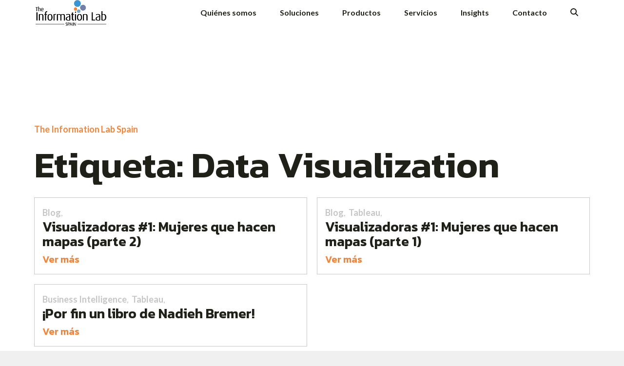

--- FILE ---
content_type: text/html; charset=UTF-8
request_url: https://www.theinformationlab.es/blog/tag/data-visualization/
body_size: 48081
content:
<!doctype html>
<html lang="es">
<head>
	<meta charset="UTF-8">
	<meta name="viewport" content="width=device-width, initial-scale=1">
	<link rel="profile" href="https://gmpg.org/xfn/11">
	<meta name='robots' content='noindex, follow' />
<script id="cookieyes" type="text/javascript" src="https://cdn-cookieyes.com/client_data/d3dd1a7175c1fa8a6dd8b760/script.js"></script>
	<!-- This site is optimized with the Yoast SEO plugin v26.5 - https://yoast.com/wordpress/plugins/seo/ -->
	<title>Data Visualization archivos - The Information Lab</title>
	<meta property="og:locale" content="es_ES" />
	<meta property="og:type" content="article" />
	<meta property="og:title" content="Data Visualization archivos - The Information Lab" />
	<meta property="og:url" content="https://www.theinformationlab.es/blog/tag/data-visualization/" />
	<meta property="og:site_name" content="The Information Lab" />
	<meta property="og:image" content="https://www.theinformationlab.es/wp-content/uploads/2022/05/Logo_TIL_Spain.png" />
	<meta property="og:image:width" content="289" />
	<meta property="og:image:height" content="105" />
	<meta property="og:image:type" content="image/png" />
	<meta name="twitter:card" content="summary_large_image" />
	<meta name="twitter:site" content="@infolabes" />
	<script type="application/ld+json" class="yoast-schema-graph">{"@context":"https://schema.org","@graph":[{"@type":"CollectionPage","@id":"https://www.theinformationlab.es/blog/tag/data-visualization/","url":"https://www.theinformationlab.es/blog/tag/data-visualization/","name":"Data Visualization archivos - The Information Lab","isPartOf":{"@id":"https://www.theinformationlab.es/#website"},"primaryImageOfPage":{"@id":"https://www.theinformationlab.es/blog/tag/data-visualization/#primaryimage"},"image":{"@id":"https://www.theinformationlab.es/blog/tag/data-visualization/#primaryimage"},"thumbnailUrl":"https://www.theinformationlab.es/wp-content/uploads/2021/03/PostGenericoTIL.jpg","breadcrumb":{"@id":"https://www.theinformationlab.es/blog/tag/data-visualization/#breadcrumb"},"inLanguage":"es"},{"@type":"ImageObject","inLanguage":"es","@id":"https://www.theinformationlab.es/blog/tag/data-visualization/#primaryimage","url":"https://www.theinformationlab.es/wp-content/uploads/2021/03/PostGenericoTIL.jpg","contentUrl":"https://www.theinformationlab.es/wp-content/uploads/2021/03/PostGenericoTIL.jpg","width":1000,"height":563},{"@type":"BreadcrumbList","@id":"https://www.theinformationlab.es/blog/tag/data-visualization/#breadcrumb","itemListElement":[{"@type":"ListItem","position":1,"name":"Portada","item":"https://www.theinformationlab.es/"},{"@type":"ListItem","position":2,"name":"Data Visualization"}]},{"@type":"WebSite","@id":"https://www.theinformationlab.es/#website","url":"https://www.theinformationlab.es/","name":"The Information Lab","description":"Soluciones Business Intelligence","publisher":{"@id":"https://www.theinformationlab.es/#organization"},"potentialAction":[{"@type":"SearchAction","target":{"@type":"EntryPoint","urlTemplate":"https://www.theinformationlab.es/?s={search_term_string}"},"query-input":{"@type":"PropertyValueSpecification","valueRequired":true,"valueName":"search_term_string"}}],"inLanguage":"es"},{"@type":"Organization","@id":"https://www.theinformationlab.es/#organization","name":"The Information Lab Spain","url":"https://www.theinformationlab.es/","logo":{"@type":"ImageObject","inLanguage":"es","@id":"https://www.theinformationlab.es/#/schema/logo/image/","url":"https://www.theinformationlab.es/wp-content/uploads/2022/05/Logo_TIL_Spain.png","contentUrl":"https://www.theinformationlab.es/wp-content/uploads/2022/05/Logo_TIL_Spain.png","width":289,"height":105,"caption":"The Information Lab Spain"},"image":{"@id":"https://www.theinformationlab.es/#/schema/logo/image/"},"sameAs":["https://www.facebook.com/TheInformationLabes/","https://x.com/infolabes","https://www.instagram.com/theinformationlabes/","https://www.linkedin.com/company/the-information-lab-spain/"]}]}</script>
	<!-- / Yoast SEO plugin. -->


<link rel='dns-prefetch' href='//www.theinformationlab.es' />
<link rel="alternate" type="application/rss+xml" title="The Information Lab &raquo; Feed" href="https://www.theinformationlab.es/feed/" />
<link rel="alternate" type="application/rss+xml" title="The Information Lab &raquo; Feed de los comentarios" href="https://www.theinformationlab.es/comments/feed/" />
<link rel="alternate" type="application/rss+xml" title="The Information Lab &raquo; Etiqueta Data Visualization del feed" href="https://www.theinformationlab.es/blog/tag/data-visualization/feed/" />
<style id='wp-img-auto-sizes-contain-inline-css'>
img:is([sizes=auto i],[sizes^="auto," i]){contain-intrinsic-size:3000px 1500px}
/*# sourceURL=wp-img-auto-sizes-contain-inline-css */
</style>
<link rel='stylesheet' id='hello-elementor-theme-style-css' href='https://www.theinformationlab.es/wp-content/themes/hello-elementor/assets/css/theme.css?ver=3.4.5' media='all' />
<link rel='stylesheet' id='jet-menu-hello-css' href='https://www.theinformationlab.es/wp-content/plugins/jet-menu/integration/themes/hello-elementor/assets/css/style.css?ver=2.4.17' media='all' />
<style id='wp-emoji-styles-inline-css'>

	img.wp-smiley, img.emoji {
		display: inline !important;
		border: none !important;
		box-shadow: none !important;
		height: 1em !important;
		width: 1em !important;
		margin: 0 0.07em !important;
		vertical-align: -0.1em !important;
		background: none !important;
		padding: 0 !important;
	}
/*# sourceURL=wp-emoji-styles-inline-css */
</style>
<link rel='stylesheet' id='wp-block-library-css' href='https://www.theinformationlab.es/wp-includes/css/dist/block-library/style.min.css?ver=6.9' media='all' />
<style id='global-styles-inline-css'>
:root{--wp--preset--aspect-ratio--square: 1;--wp--preset--aspect-ratio--4-3: 4/3;--wp--preset--aspect-ratio--3-4: 3/4;--wp--preset--aspect-ratio--3-2: 3/2;--wp--preset--aspect-ratio--2-3: 2/3;--wp--preset--aspect-ratio--16-9: 16/9;--wp--preset--aspect-ratio--9-16: 9/16;--wp--preset--color--black: #000000;--wp--preset--color--cyan-bluish-gray: #abb8c3;--wp--preset--color--white: #ffffff;--wp--preset--color--pale-pink: #f78da7;--wp--preset--color--vivid-red: #cf2e2e;--wp--preset--color--luminous-vivid-orange: #ff6900;--wp--preset--color--luminous-vivid-amber: #fcb900;--wp--preset--color--light-green-cyan: #7bdcb5;--wp--preset--color--vivid-green-cyan: #00d084;--wp--preset--color--pale-cyan-blue: #8ed1fc;--wp--preset--color--vivid-cyan-blue: #0693e3;--wp--preset--color--vivid-purple: #9b51e0;--wp--preset--gradient--vivid-cyan-blue-to-vivid-purple: linear-gradient(135deg,rgb(6,147,227) 0%,rgb(155,81,224) 100%);--wp--preset--gradient--light-green-cyan-to-vivid-green-cyan: linear-gradient(135deg,rgb(122,220,180) 0%,rgb(0,208,130) 100%);--wp--preset--gradient--luminous-vivid-amber-to-luminous-vivid-orange: linear-gradient(135deg,rgb(252,185,0) 0%,rgb(255,105,0) 100%);--wp--preset--gradient--luminous-vivid-orange-to-vivid-red: linear-gradient(135deg,rgb(255,105,0) 0%,rgb(207,46,46) 100%);--wp--preset--gradient--very-light-gray-to-cyan-bluish-gray: linear-gradient(135deg,rgb(238,238,238) 0%,rgb(169,184,195) 100%);--wp--preset--gradient--cool-to-warm-spectrum: linear-gradient(135deg,rgb(74,234,220) 0%,rgb(151,120,209) 20%,rgb(207,42,186) 40%,rgb(238,44,130) 60%,rgb(251,105,98) 80%,rgb(254,248,76) 100%);--wp--preset--gradient--blush-light-purple: linear-gradient(135deg,rgb(255,206,236) 0%,rgb(152,150,240) 100%);--wp--preset--gradient--blush-bordeaux: linear-gradient(135deg,rgb(254,205,165) 0%,rgb(254,45,45) 50%,rgb(107,0,62) 100%);--wp--preset--gradient--luminous-dusk: linear-gradient(135deg,rgb(255,203,112) 0%,rgb(199,81,192) 50%,rgb(65,88,208) 100%);--wp--preset--gradient--pale-ocean: linear-gradient(135deg,rgb(255,245,203) 0%,rgb(182,227,212) 50%,rgb(51,167,181) 100%);--wp--preset--gradient--electric-grass: linear-gradient(135deg,rgb(202,248,128) 0%,rgb(113,206,126) 100%);--wp--preset--gradient--midnight: linear-gradient(135deg,rgb(2,3,129) 0%,rgb(40,116,252) 100%);--wp--preset--font-size--small: 13px;--wp--preset--font-size--medium: 20px;--wp--preset--font-size--large: 36px;--wp--preset--font-size--x-large: 42px;--wp--preset--spacing--20: 0.44rem;--wp--preset--spacing--30: 0.67rem;--wp--preset--spacing--40: 1rem;--wp--preset--spacing--50: 1.5rem;--wp--preset--spacing--60: 2.25rem;--wp--preset--spacing--70: 3.38rem;--wp--preset--spacing--80: 5.06rem;--wp--preset--shadow--natural: 6px 6px 9px rgba(0, 0, 0, 0.2);--wp--preset--shadow--deep: 12px 12px 50px rgba(0, 0, 0, 0.4);--wp--preset--shadow--sharp: 6px 6px 0px rgba(0, 0, 0, 0.2);--wp--preset--shadow--outlined: 6px 6px 0px -3px rgb(255, 255, 255), 6px 6px rgb(0, 0, 0);--wp--preset--shadow--crisp: 6px 6px 0px rgb(0, 0, 0);}:root { --wp--style--global--content-size: 800px;--wp--style--global--wide-size: 1200px; }:where(body) { margin: 0; }.wp-site-blocks > .alignleft { float: left; margin-right: 2em; }.wp-site-blocks > .alignright { float: right; margin-left: 2em; }.wp-site-blocks > .aligncenter { justify-content: center; margin-left: auto; margin-right: auto; }:where(.wp-site-blocks) > * { margin-block-start: 24px; margin-block-end: 0; }:where(.wp-site-blocks) > :first-child { margin-block-start: 0; }:where(.wp-site-blocks) > :last-child { margin-block-end: 0; }:root { --wp--style--block-gap: 24px; }:root :where(.is-layout-flow) > :first-child{margin-block-start: 0;}:root :where(.is-layout-flow) > :last-child{margin-block-end: 0;}:root :where(.is-layout-flow) > *{margin-block-start: 24px;margin-block-end: 0;}:root :where(.is-layout-constrained) > :first-child{margin-block-start: 0;}:root :where(.is-layout-constrained) > :last-child{margin-block-end: 0;}:root :where(.is-layout-constrained) > *{margin-block-start: 24px;margin-block-end: 0;}:root :where(.is-layout-flex){gap: 24px;}:root :where(.is-layout-grid){gap: 24px;}.is-layout-flow > .alignleft{float: left;margin-inline-start: 0;margin-inline-end: 2em;}.is-layout-flow > .alignright{float: right;margin-inline-start: 2em;margin-inline-end: 0;}.is-layout-flow > .aligncenter{margin-left: auto !important;margin-right: auto !important;}.is-layout-constrained > .alignleft{float: left;margin-inline-start: 0;margin-inline-end: 2em;}.is-layout-constrained > .alignright{float: right;margin-inline-start: 2em;margin-inline-end: 0;}.is-layout-constrained > .aligncenter{margin-left: auto !important;margin-right: auto !important;}.is-layout-constrained > :where(:not(.alignleft):not(.alignright):not(.alignfull)){max-width: var(--wp--style--global--content-size);margin-left: auto !important;margin-right: auto !important;}.is-layout-constrained > .alignwide{max-width: var(--wp--style--global--wide-size);}body .is-layout-flex{display: flex;}.is-layout-flex{flex-wrap: wrap;align-items: center;}.is-layout-flex > :is(*, div){margin: 0;}body .is-layout-grid{display: grid;}.is-layout-grid > :is(*, div){margin: 0;}body{padding-top: 0px;padding-right: 0px;padding-bottom: 0px;padding-left: 0px;}a:where(:not(.wp-element-button)){text-decoration: underline;}:root :where(.wp-element-button, .wp-block-button__link){background-color: #32373c;border-width: 0;color: #fff;font-family: inherit;font-size: inherit;font-style: inherit;font-weight: inherit;letter-spacing: inherit;line-height: inherit;padding-top: calc(0.667em + 2px);padding-right: calc(1.333em + 2px);padding-bottom: calc(0.667em + 2px);padding-left: calc(1.333em + 2px);text-decoration: none;text-transform: inherit;}.has-black-color{color: var(--wp--preset--color--black) !important;}.has-cyan-bluish-gray-color{color: var(--wp--preset--color--cyan-bluish-gray) !important;}.has-white-color{color: var(--wp--preset--color--white) !important;}.has-pale-pink-color{color: var(--wp--preset--color--pale-pink) !important;}.has-vivid-red-color{color: var(--wp--preset--color--vivid-red) !important;}.has-luminous-vivid-orange-color{color: var(--wp--preset--color--luminous-vivid-orange) !important;}.has-luminous-vivid-amber-color{color: var(--wp--preset--color--luminous-vivid-amber) !important;}.has-light-green-cyan-color{color: var(--wp--preset--color--light-green-cyan) !important;}.has-vivid-green-cyan-color{color: var(--wp--preset--color--vivid-green-cyan) !important;}.has-pale-cyan-blue-color{color: var(--wp--preset--color--pale-cyan-blue) !important;}.has-vivid-cyan-blue-color{color: var(--wp--preset--color--vivid-cyan-blue) !important;}.has-vivid-purple-color{color: var(--wp--preset--color--vivid-purple) !important;}.has-black-background-color{background-color: var(--wp--preset--color--black) !important;}.has-cyan-bluish-gray-background-color{background-color: var(--wp--preset--color--cyan-bluish-gray) !important;}.has-white-background-color{background-color: var(--wp--preset--color--white) !important;}.has-pale-pink-background-color{background-color: var(--wp--preset--color--pale-pink) !important;}.has-vivid-red-background-color{background-color: var(--wp--preset--color--vivid-red) !important;}.has-luminous-vivid-orange-background-color{background-color: var(--wp--preset--color--luminous-vivid-orange) !important;}.has-luminous-vivid-amber-background-color{background-color: var(--wp--preset--color--luminous-vivid-amber) !important;}.has-light-green-cyan-background-color{background-color: var(--wp--preset--color--light-green-cyan) !important;}.has-vivid-green-cyan-background-color{background-color: var(--wp--preset--color--vivid-green-cyan) !important;}.has-pale-cyan-blue-background-color{background-color: var(--wp--preset--color--pale-cyan-blue) !important;}.has-vivid-cyan-blue-background-color{background-color: var(--wp--preset--color--vivid-cyan-blue) !important;}.has-vivid-purple-background-color{background-color: var(--wp--preset--color--vivid-purple) !important;}.has-black-border-color{border-color: var(--wp--preset--color--black) !important;}.has-cyan-bluish-gray-border-color{border-color: var(--wp--preset--color--cyan-bluish-gray) !important;}.has-white-border-color{border-color: var(--wp--preset--color--white) !important;}.has-pale-pink-border-color{border-color: var(--wp--preset--color--pale-pink) !important;}.has-vivid-red-border-color{border-color: var(--wp--preset--color--vivid-red) !important;}.has-luminous-vivid-orange-border-color{border-color: var(--wp--preset--color--luminous-vivid-orange) !important;}.has-luminous-vivid-amber-border-color{border-color: var(--wp--preset--color--luminous-vivid-amber) !important;}.has-light-green-cyan-border-color{border-color: var(--wp--preset--color--light-green-cyan) !important;}.has-vivid-green-cyan-border-color{border-color: var(--wp--preset--color--vivid-green-cyan) !important;}.has-pale-cyan-blue-border-color{border-color: var(--wp--preset--color--pale-cyan-blue) !important;}.has-vivid-cyan-blue-border-color{border-color: var(--wp--preset--color--vivid-cyan-blue) !important;}.has-vivid-purple-border-color{border-color: var(--wp--preset--color--vivid-purple) !important;}.has-vivid-cyan-blue-to-vivid-purple-gradient-background{background: var(--wp--preset--gradient--vivid-cyan-blue-to-vivid-purple) !important;}.has-light-green-cyan-to-vivid-green-cyan-gradient-background{background: var(--wp--preset--gradient--light-green-cyan-to-vivid-green-cyan) !important;}.has-luminous-vivid-amber-to-luminous-vivid-orange-gradient-background{background: var(--wp--preset--gradient--luminous-vivid-amber-to-luminous-vivid-orange) !important;}.has-luminous-vivid-orange-to-vivid-red-gradient-background{background: var(--wp--preset--gradient--luminous-vivid-orange-to-vivid-red) !important;}.has-very-light-gray-to-cyan-bluish-gray-gradient-background{background: var(--wp--preset--gradient--very-light-gray-to-cyan-bluish-gray) !important;}.has-cool-to-warm-spectrum-gradient-background{background: var(--wp--preset--gradient--cool-to-warm-spectrum) !important;}.has-blush-light-purple-gradient-background{background: var(--wp--preset--gradient--blush-light-purple) !important;}.has-blush-bordeaux-gradient-background{background: var(--wp--preset--gradient--blush-bordeaux) !important;}.has-luminous-dusk-gradient-background{background: var(--wp--preset--gradient--luminous-dusk) !important;}.has-pale-ocean-gradient-background{background: var(--wp--preset--gradient--pale-ocean) !important;}.has-electric-grass-gradient-background{background: var(--wp--preset--gradient--electric-grass) !important;}.has-midnight-gradient-background{background: var(--wp--preset--gradient--midnight) !important;}.has-small-font-size{font-size: var(--wp--preset--font-size--small) !important;}.has-medium-font-size{font-size: var(--wp--preset--font-size--medium) !important;}.has-large-font-size{font-size: var(--wp--preset--font-size--large) !important;}.has-x-large-font-size{font-size: var(--wp--preset--font-size--x-large) !important;}
/*# sourceURL=global-styles-inline-css */
</style>

<link rel='stylesheet' id='jet-engine-frontend-css' href='https://www.theinformationlab.es/wp-content/plugins/jet-engine/assets/css/frontend.css?ver=3.8.0' media='all' />
<link rel='stylesheet' id='qi-addons-for-elementor-grid-style-css' href='https://www.theinformationlab.es/wp-content/plugins/qi-addons-for-elementor/assets/css/grid.min.css?ver=1.9.5' media='all' />
<link rel='stylesheet' id='qi-addons-for-elementor-helper-parts-style-css' href='https://www.theinformationlab.es/wp-content/plugins/qi-addons-for-elementor/assets/css/helper-parts.min.css?ver=1.9.5' media='all' />
<link rel='stylesheet' id='qi-addons-for-elementor-style-css' href='https://www.theinformationlab.es/wp-content/plugins/qi-addons-for-elementor/assets/css/main.min.css?ver=1.9.5' media='all' />
<link rel='stylesheet' id='hello-elementor-css' href='https://www.theinformationlab.es/wp-content/themes/hello-elementor/assets/css/reset.css?ver=3.4.5' media='all' />
<link rel='stylesheet' id='hello-elementor-header-footer-css' href='https://www.theinformationlab.es/wp-content/themes/hello-elementor/assets/css/header-footer.css?ver=3.4.5' media='all' />
<link rel='stylesheet' id='elementor-frontend-css' href='https://www.theinformationlab.es/wp-content/uploads/elementor/css/custom-frontend.min.css?ver=1767828575' media='all' />
<link rel='stylesheet' id='elementor-post-5-css' href='https://www.theinformationlab.es/wp-content/uploads/elementor/css/post-5.css?ver=1767828573' media='all' />
<link rel='stylesheet' id='font-awesome-all-css' href='https://www.theinformationlab.es/wp-content/plugins/jet-menu/assets/public/lib/font-awesome/css/all.min.css?ver=5.12.0' media='all' />
<link rel='stylesheet' id='font-awesome-v4-shims-css' href='https://www.theinformationlab.es/wp-content/plugins/jet-menu/assets/public/lib/font-awesome/css/v4-shims.min.css?ver=5.12.0' media='all' />
<link rel='stylesheet' id='jet-menu-public-styles-css' href='https://www.theinformationlab.es/wp-content/plugins/jet-menu/assets/public/css/public.css?ver=2.4.17' media='all' />
<link rel='stylesheet' id='jet-popup-frontend-css' href='https://www.theinformationlab.es/wp-content/plugins/jet-popup/assets/css/jet-popup-frontend.css?ver=2.0.20.1' media='all' />
<link rel='stylesheet' id='widget-menu-anchor-css' href='https://www.theinformationlab.es/wp-content/plugins/elementor/assets/css/widget-menu-anchor.min.css?ver=3.33.2' media='all' />
<link rel='stylesheet' id='widget-social-icons-css' href='https://www.theinformationlab.es/wp-content/plugins/elementor/assets/css/widget-social-icons.min.css?ver=3.33.2' media='all' />
<link rel='stylesheet' id='e-apple-webkit-css' href='https://www.theinformationlab.es/wp-content/uploads/elementor/css/custom-apple-webkit.min.css?ver=1767828575' media='all' />
<link rel='stylesheet' id='widget-image-css' href='https://www.theinformationlab.es/wp-content/plugins/elementor/assets/css/widget-image.min.css?ver=3.33.2' media='all' />
<link rel='stylesheet' id='e-animation-slideInDown-css' href='https://www.theinformationlab.es/wp-content/plugins/elementor/assets/lib/animations/styles/slideInDown.min.css?ver=3.33.2' media='all' />
<link rel='stylesheet' id='swiper-css' href='https://www.theinformationlab.es/wp-content/plugins/qi-addons-for-elementor/assets/plugins/swiper/8.4.5/swiper.min.css?ver=8.4.5' media='all' />
<link rel='stylesheet' id='e-swiper-css' href='https://www.theinformationlab.es/wp-content/plugins/elementor/assets/css/conditionals/e-swiper.min.css?ver=3.33.2' media='all' />
<link rel='stylesheet' id='widget-image-carousel-css' href='https://www.theinformationlab.es/wp-content/plugins/elementor/assets/css/widget-image-carousel.min.css?ver=3.33.2' media='all' />
<link rel='stylesheet' id='widget-icon-list-css' href='https://www.theinformationlab.es/wp-content/uploads/elementor/css/custom-widget-icon-list.min.css?ver=1767828575' media='all' />
<link rel='stylesheet' id='widget-heading-css' href='https://www.theinformationlab.es/wp-content/plugins/elementor/assets/css/widget-heading.min.css?ver=3.33.2' media='all' />
<link rel='stylesheet' id='widget-nav-menu-css' href='https://www.theinformationlab.es/wp-content/uploads/elementor/css/custom-pro-widget-nav-menu.min.css?ver=1767828575' media='all' />
<link rel='stylesheet' id='e-animation-fadeIn-css' href='https://www.theinformationlab.es/wp-content/plugins/elementor/assets/lib/animations/styles/fadeIn.min.css?ver=3.33.2' media='all' />
<link rel='stylesheet' id='e-animation-slideInRight-css' href='https://www.theinformationlab.es/wp-content/plugins/elementor/assets/lib/animations/styles/slideInRight.min.css?ver=3.33.2' media='all' />
<link rel='stylesheet' id='e-animation-fadeInRight-css' href='https://www.theinformationlab.es/wp-content/plugins/elementor/assets/lib/animations/styles/fadeInRight.min.css?ver=3.33.2' media='all' />
<link rel='stylesheet' id='jet-blocks-css' href='https://www.theinformationlab.es/wp-content/uploads/elementor/css/custom-jet-blocks.css?ver=1.3.21' media='all' />
<link rel='stylesheet' id='elementor-icons-css' href='https://www.theinformationlab.es/wp-content/plugins/elementor/assets/lib/eicons/css/elementor-icons.min.css?ver=5.44.0' media='all' />
<link rel='stylesheet' id='elementor-pro-css' href='https://www.theinformationlab.es/wp-content/uploads/elementor/css/custom-pro-frontend.min.css?ver=1767828575' media='all' />
<link rel='stylesheet' id='jet-blog-css' href='https://www.theinformationlab.es/wp-content/plugins/jet-blog/assets/css/jet-blog.css?ver=2.4.7' media='all' />
<link rel='stylesheet' id='jet-tabs-frontend-css' href='https://www.theinformationlab.es/wp-content/plugins/jet-tabs/assets/css/jet-tabs-frontend.css?ver=2.2.12' media='all' />
<link rel='stylesheet' id='jet-tricks-frontend-css' href='https://www.theinformationlab.es/wp-content/plugins/jet-tricks/assets/css/jet-tricks-frontend.css?ver=1.5.9' media='all' />
<link rel='stylesheet' id='font-awesome-5-all-css' href='https://www.theinformationlab.es/wp-content/plugins/elementor/assets/lib/font-awesome/css/all.min.css?ver=3.33.2' media='all' />
<link rel='stylesheet' id='font-awesome-4-shim-css' href='https://www.theinformationlab.es/wp-content/plugins/elementor/assets/lib/font-awesome/css/v4-shims.min.css?ver=3.33.2' media='all' />
<link rel='stylesheet' id='elementor-post-26047-css' href='https://www.theinformationlab.es/wp-content/uploads/elementor/css/post-26047.css?ver=1767828580' media='all' />
<link rel='stylesheet' id='elementor-post-183-css' href='https://www.theinformationlab.es/wp-content/uploads/elementor/css/post-183.css?ver=1767828584' media='all' />
<link rel='stylesheet' id='elementor-post-25867-css' href='https://www.theinformationlab.es/wp-content/uploads/elementor/css/post-25867.css?ver=1767828581' media='all' />
<link rel='stylesheet' id='elementor-post-22349-css' href='https://www.theinformationlab.es/wp-content/uploads/elementor/css/post-22349.css?ver=1767830246' media='all' />
<link rel='stylesheet' id='elementor-post-28795-css' href='https://www.theinformationlab.es/wp-content/uploads/elementor/css/post-28795.css?ver=1767828579' media='all' />
<link rel='stylesheet' id='elementor-post-26351-css' href='https://www.theinformationlab.es/wp-content/uploads/elementor/css/post-26351.css?ver=1767828579' media='all' />
<link rel='stylesheet' id='elementor-gf-kanit-css' href='https://fonts.googleapis.com/css?family=Kanit:100,100italic,200,200italic,300,300italic,400,400italic,500,500italic,600,600italic,700,700italic,800,800italic,900,900italic&#038;display=auto' media='all' />
<link rel='stylesheet' id='elementor-gf-lato-css' href='https://fonts.googleapis.com/css?family=Lato:100,100italic,200,200italic,300,300italic,400,400italic,500,500italic,600,600italic,700,700italic,800,800italic,900,900italic&#038;display=auto' media='all' />
<link rel='stylesheet' id='elementor-gf-poppins-css' href='https://fonts.googleapis.com/css?family=Poppins:100,100italic,200,200italic,300,300italic,400,400italic,500,500italic,600,600italic,700,700italic,800,800italic,900,900italic&#038;display=auto' media='all' />
<script src="https://www.theinformationlab.es/wp-includes/js/jquery/jquery.min.js?ver=3.7.1" id="jquery-core-js"></script>
<script src="https://www.theinformationlab.es/wp-includes/js/jquery/jquery-migrate.min.js?ver=3.4.1" id="jquery-migrate-js"></script>
<script src="https://www.theinformationlab.es/wp-content/plugins/elementor/assets/lib/font-awesome/js/v4-shims.min.js?ver=3.33.2" id="font-awesome-4-shim-js"></script>
<link rel="https://api.w.org/" href="https://www.theinformationlab.es/wp-json/" /><link rel="alternate" title="JSON" type="application/json" href="https://www.theinformationlab.es/wp-json/wp/v2/tags/190" /><link rel="EditURI" type="application/rsd+xml" title="RSD" href="https://www.theinformationlab.es/xmlrpc.php?rsd" />
<meta name="generator" content="WordPress 6.9" />
<meta name="generator" content="Elementor 3.33.2; features: additional_custom_breakpoints; settings: css_print_method-external, google_font-enabled, font_display-auto">
<!-- Start of HubSpot Embed Code -->
<script type="text/javascript" id="hs-script-loader" async defer src="//js-eu1.hs-scripts.com/26889649.js"></script>
<!-- End of HubSpot Embed Code -->
<!-- Google tag (gtag.js)

<script async src="https://www.googletagmanager.com/gtag/js?id=G-MD86TNXGXW"></script>
<script>   window.dataLayer = window.dataLayer || [];   function gtag(){dataLayer.push(arguments);}   gtag('js', new Date());   gtag('config', 'G-MD86TNXGXW'); </script>

<!-- End - Google tag (gtag.js) -->

<!-- Google Tag Manager -->
<script>(function(w,d,s,l,i){w[l]=w[l]||[];w[l].push({'gtm.start':
new Date().getTime(),event:'gtm.js'});var f=d.getElementsByTagName(s)[0],
j=d.createElement(s),dl=l!='dataLayer'?'&l='+l:'';j.async=true;j.src=
'https://www.googletagmanager.com/gtm.js?id='+i+dl;f.parentNode.insertBefore(j,f);
})(window,document,'script','dataLayer','GTM-PK6GX68');</script>
<!-- End Google Tag Manager -->

<!-- Google tag (gtag.js) - Google Ads -->
<script async src="https://www.googletagmanager.com/gtag/js?id=AW-11350156436"></script>
<script>
  window.dataLayer = window.dataLayer || [];
  function gtag(){dataLayer.push(arguments);}
  gtag('js', new Date());

  gtag('config', 'AW-11350156436');
</script>
<!-- End - Google tag (gtag.js) - Google Ads -->
			<style>
				.e-con.e-parent:nth-of-type(n+4):not(.e-lazyloaded):not(.e-no-lazyload),
				.e-con.e-parent:nth-of-type(n+4):not(.e-lazyloaded):not(.e-no-lazyload) * {
					background-image: none !important;
				}
				@media screen and (max-height: 1024px) {
					.e-con.e-parent:nth-of-type(n+3):not(.e-lazyloaded):not(.e-no-lazyload),
					.e-con.e-parent:nth-of-type(n+3):not(.e-lazyloaded):not(.e-no-lazyload) * {
						background-image: none !important;
					}
				}
				@media screen and (max-height: 640px) {
					.e-con.e-parent:nth-of-type(n+2):not(.e-lazyloaded):not(.e-no-lazyload),
					.e-con.e-parent:nth-of-type(n+2):not(.e-lazyloaded):not(.e-no-lazyload) * {
						background-image: none !important;
					}
				}
			</style>
			<link rel="icon" href="https://www.theinformationlab.es/wp-content/uploads/2022/05/site-icon_TIL-150x150.png" sizes="32x32" />
<link rel="icon" href="https://www.theinformationlab.es/wp-content/uploads/2022/05/site-icon_TIL-300x300.png" sizes="192x192" />
<link rel="apple-touch-icon" href="https://www.theinformationlab.es/wp-content/uploads/2022/05/site-icon_TIL-300x300.png" />
<meta name="msapplication-TileImage" content="https://www.theinformationlab.es/wp-content/uploads/2022/05/site-icon_TIL-300x300.png" />
<link rel='stylesheet' id='elementor-post-23716-css' href='https://www.theinformationlab.es/wp-content/uploads/elementor/css/post-23716.css?ver=1767828573' media='all' />
<link rel='stylesheet' id='elementor-post-21351-css' href='https://www.theinformationlab.es/wp-content/uploads/elementor/css/post-21351.css?ver=1767828573' media='all' />
<link rel='stylesheet' id='elementor-post-23722-css' href='https://www.theinformationlab.es/wp-content/uploads/elementor/css/post-23722.css?ver=1767828574' media='all' />
<link rel='stylesheet' id='elementor-post-23725-css' href='https://www.theinformationlab.es/wp-content/uploads/elementor/css/post-23725.css?ver=1767828574' media='all' />
<link rel='stylesheet' id='elementor-post-23728-css' href='https://www.theinformationlab.es/wp-content/uploads/elementor/css/post-23728.css?ver=1767828574' media='all' />
<link rel='stylesheet' id='elementor-post-23731-css' href='https://www.theinformationlab.es/wp-content/uploads/elementor/css/post-23731.css?ver=1767828574' media='all' />
<link rel='stylesheet' id='elementor-post-21295-css' href='https://www.theinformationlab.es/wp-content/uploads/elementor/css/post-21295.css?ver=1767828574' media='all' />
<link rel='stylesheet' id='e-animation-fadeInUp-css' href='https://www.theinformationlab.es/wp-content/plugins/elementor/assets/lib/animations/styles/fadeInUp.min.css?ver=3.33.2' media='all' />
<link rel='stylesheet' id='elementor-post-30507-css' href='https://www.theinformationlab.es/wp-content/uploads/elementor/css/post-30507.css?ver=1767828579' media='all' />
<link rel='stylesheet' id='elementor-post-30496-css' href='https://www.theinformationlab.es/wp-content/uploads/elementor/css/post-30496.css?ver=1767828575' media='all' />
<link rel='stylesheet' id='jet-elements-css' href='https://www.theinformationlab.es/wp-content/plugins/jet-elements/assets/css/jet-elements.css?ver=2.7.12.1' media='all' />
</head>
<body class="archive tag tag-data-visualization tag-190 wp-custom-logo wp-embed-responsive wp-theme-hello-elementor qodef-qi--no-touch qi-addons-for-elementor-1.9.5 hello-elementor-default jet-desktop-menu-active elementor-default elementor-template-full-width elementor-kit-5 elementor-page-25867">


<a class="skip-link screen-reader-text" href="#content">Ir al contenido</a>

		<div data-elementor-type="header" data-elementor-id="26047" class="elementor elementor-26047 elementor-location-header" data-elementor-post-type="elementor_library">
			<div class="elementor-element elementor-element-4e0841f2 e-con-full e-flex e-con e-parent" data-id="4e0841f2" data-element_type="container" data-settings="{&quot;jet_parallax_layout_list&quot;:[]}">
				<div class="elementor-element elementor-element-7c69d5d elementor-widget__width-inherit elementor-widget elementor-widget-menu-anchor" data-id="7c69d5d" data-element_type="widget" data-widget_type="menu-anchor.default">
				<div class="elementor-widget-container">
							<div class="elementor-menu-anchor" id="ir-arriba"></div>
						</div>
				</div>
				</div>
		<div class="elementor-element elementor-element-2e07f679 elementor-hidden-desktop elementor-hidden-laptop elementor-hidden-tablet_extra elementor-hidden-tablet elementor-hidden-mobile e-flex e-con-boxed e-con e-parent" data-id="2e07f679" data-element_type="container" data-settings="{&quot;jet_parallax_layout_list&quot;:[],&quot;background_background&quot;:&quot;classic&quot;}">
					<div class="e-con-inner">
				<div class="elementor-element elementor-element-46ec0783 elementor-widget__width-initial elementor-widget-mobile__width-inherit barGlobalSearch elementor-widget elementor-widget-jet-search" data-id="46ec0783" data-element_type="widget" data-widget_type="jet-search.default">
				<div class="elementor-widget-container">
					<div class="elementor-jet-search jet-blocks"><div class="jet-search"><form role="search" method="get" class="jet-search__form" action="https://www.theinformationlab.es/">
	<label class="jet-search__label">
		<span class="screen-reader-text">Buscar &hellip;</span>
		<input type="search" class="jet-search__field"  placeholder="Buscar &hellip;" value="" name="s" aria-label="Buscar &hellip;" />
	</label>
		<button type="submit" class="jet-search__submit" aria-label="submit search"><span class="jet-search__submit-icon jet-blocks-icon"><i aria-hidden="true" class="fas fa-search"></i></span></button>
			</form></div></div>				</div>
				</div>
				<div class="elementor-element elementor-element-39ae73d elementor-shape-circle e-grid-align-right elementor-widget__width-initial elementor-hidden-mobile elementor-grid-0 elementor-widget elementor-widget-social-icons" data-id="39ae73d" data-element_type="widget" data-widget_type="social-icons.default">
				<div class="elementor-widget-container">
							<div class="elementor-social-icons-wrapper elementor-grid" role="list">
							<span class="elementor-grid-item" role="listitem">
					<a class="elementor-icon elementor-social-icon elementor-social-icon-linkedin-in elementor-repeater-item-fa6fdbc" href="https://www.linkedin.com/company/the-information-lab-spain/" target="_blank">
						<span class="elementor-screen-only">Linkedin-in</span>
						<i aria-hidden="true" class="fab fa-linkedin-in"></i>					</a>
				</span>
							<span class="elementor-grid-item" role="listitem">
					<a class="elementor-icon elementor-social-icon elementor-social-icon- elementor-repeater-item-0b47313" href="https://twitter.com/infolabes" target="_blank">
						<span class="elementor-screen-only"></span>
						<svg xmlns="http://www.w3.org/2000/svg" height="16" width="16" viewBox="0 0 512 512"><path d="M389.2 48h70.6L305.6 224.2 487 464H345L233.7 318.6 106.5 464H35.8L200.7 275.5 26.8 48H172.4L272.9 180.9 389.2 48zM364.4 421.8h39.1L151.1 88h-42L364.4 421.8z"></path></svg>					</a>
				</span>
							<span class="elementor-grid-item" role="listitem">
					<a class="elementor-icon elementor-social-icon elementor-social-icon-instagram elementor-repeater-item-4598b9d" href="https://www.instagram.com/theinformationlabes/" target="_blank">
						<span class="elementor-screen-only">Instagram</span>
						<i aria-hidden="true" class="fab fa-instagram"></i>					</a>
				</span>
							<span class="elementor-grid-item" role="listitem">
					<a class="elementor-icon elementor-social-icon elementor-social-icon-facebook-f elementor-repeater-item-cee18c7" href="https://www.facebook.com/TheInformationLabes/" target="_blank">
						<span class="elementor-screen-only">Facebook-f</span>
						<i aria-hidden="true" class="fab fa-facebook-f"></i>					</a>
				</span>
							<span class="elementor-grid-item" role="listitem">
					<a class="elementor-icon elementor-social-icon elementor-social-icon-google elementor-repeater-item-77bf385" href="https://g.page/r/CW_jKtRbNZdnEB0/review" target="_blank">
						<span class="elementor-screen-only">Google</span>
						<i aria-hidden="true" class="fab fa-google"></i>					</a>
				</span>
							<span class="elementor-grid-item" role="listitem">
					<a class="elementor-icon elementor-social-icon elementor-social-icon-youtube elementor-repeater-item-0f13c99" href="https://www.youtube.com/@theinformationlabspain5745" target="_blank">
						<span class="elementor-screen-only">Youtube</span>
						<i aria-hidden="true" class="fab fa-youtube"></i>					</a>
				</span>
					</div>
						</div>
				</div>
					</div>
				</div>
		<div class="elementor-element elementor-element-36b6c20c e-flex e-con-boxed elementor-invisible e-con e-parent" data-id="36b6c20c" data-element_type="container" data-settings="{&quot;jet_parallax_layout_list&quot;:[],&quot;background_background&quot;:&quot;classic&quot;,&quot;background_motion_fx_motion_fx_scrolling&quot;:&quot;yes&quot;,&quot;background_motion_fx_opacity_effect&quot;:&quot;yes&quot;,&quot;background_motion_fx_opacity_range&quot;:{&quot;unit&quot;:&quot;%&quot;,&quot;size&quot;:&quot;&quot;,&quot;sizes&quot;:{&quot;start&quot;:95,&quot;end&quot;:100}},&quot;background_motion_fx_range&quot;:&quot;viewport&quot;,&quot;animation&quot;:&quot;slideInDown&quot;,&quot;animation_delay&quot;:500,&quot;background_motion_fx_opacity_direction&quot;:&quot;out-in&quot;,&quot;background_motion_fx_opacity_level&quot;:{&quot;unit&quot;:&quot;px&quot;,&quot;size&quot;:10,&quot;sizes&quot;:[]},&quot;background_motion_fx_devices&quot;:[&quot;desktop&quot;,&quot;laptop&quot;,&quot;tablet_extra&quot;,&quot;tablet&quot;,&quot;mobile&quot;]}">
					<div class="e-con-inner">
		<div class="elementor-element elementor-element-6ea675f0 e-con-full e-flex e-con e-child" data-id="6ea675f0" data-element_type="container" data-settings="{&quot;jet_parallax_layout_list&quot;:[]}">
				<div class="elementor-element elementor-element-3a6288d6 elementor-absolute elementor-hidden-mobile elementor-hidden-tablet elementor-hidden-tablet_extra elementor-widget elementor-widget-theme-site-logo elementor-widget-image" data-id="3a6288d6" data-element_type="widget" data-settings="{&quot;_position&quot;:&quot;absolute&quot;}" data-widget_type="theme-site-logo.default">
				<div class="elementor-widget-container">
											<a href="https://www.theinformationlab.es">
			<img width="289" height="105" src="https://www.theinformationlab.es/wp-content/uploads/2022/05/Logo_TIL_Spain.png" class="attachment-full size-full wp-image-23739" alt="" />				</a>
											</div>
				</div>
				<div class="elementor-element elementor-element-6925f899 elementor-hidden-desktop elementor-hidden-laptop elementor-widget elementor-widget-theme-site-logo elementor-widget-image" data-id="6925f899" data-element_type="widget" data-widget_type="theme-site-logo.default">
				<div class="elementor-widget-container">
											<a href="https://www.theinformationlab.es">
			<img width="289" height="105" src="https://www.theinformationlab.es/wp-content/uploads/2022/05/Logo_TIL_Spain.png" class="attachment-full size-full wp-image-23739" alt="" />				</a>
											</div>
				</div>
				<div class="elementor-element elementor-element-38969951 elementor-hidden-tablet elementor-hidden-mobile elementor-widget__width-inherit elementor-hidden-tablet_extra elementor-widget elementor-widget-jet-mega-menu" data-id="38969951" data-element_type="widget" id="megaMenuHeader" data-widget_type="jet-mega-menu.default">
				<div class="elementor-widget-container">
					<div class="menu-header-container"><div class="jet-menu-container"><div class="jet-menu-inner"><ul class="jet-menu jet-menu--animation-type-fade jet-menu--roll-up"><li id="jet-menu-item-23709" class="jet-menu-item jet-menu-item-type-custom jet-menu-item-object-custom jet-has-roll-up jet-mega-menu-item jet-regular-item jet-menu-item-has-children jet-menu-item-23709"><a class="top-level-link"><div class="jet-menu-item-wrapper"><div class="jet-menu-title">Quiénes somos</div></div></a><div class="jet-sub-mega-menu" data-template-id="23716">		<div data-elementor-type="wp-post" data-elementor-id="23716" class="elementor elementor-23716" data-elementor-post-type="jet-menu">
				<div class="elementor-element elementor-element-5563ef8 e-flex e-con-boxed e-con e-parent" data-id="5563ef8" data-element_type="container" data-settings="{&quot;jet_parallax_layout_list&quot;:[]}">
					<div class="e-con-inner">
		<div class="elementor-element elementor-element-84523f0 e-con-full e-flex e-con e-child" data-id="84523f0" data-element_type="container" data-settings="{&quot;background_background&quot;:&quot;classic&quot;,&quot;jet_parallax_layout_list&quot;:[]}">
		<div class="elementor-element elementor-element-bfeca2d e-con-full e-flex e-con e-child" data-id="bfeca2d" data-element_type="container" data-settings="{&quot;background_background&quot;:&quot;classic&quot;,&quot;jet_parallax_layout_list&quot;:[]}">
				<div class="elementor-element elementor-element-566ce0d elementor-widget elementor-widget-image" data-id="566ce0d" data-element_type="widget" data-widget_type="image.default">
				<div class="elementor-widget-container">
															<img fetchpriority="high" width="800" height="800" src="https://www.theinformationlab.es/wp-content/uploads/2022/06/Menu_ChiSiamo.jpg" class="attachment-large size-large wp-image-20013" alt="" srcset="https://www.theinformationlab.es/wp-content/uploads/2022/06/Menu_ChiSiamo.jpg 800w, https://www.theinformationlab.es/wp-content/uploads/2022/06/Menu_ChiSiamo-300x300.jpg 300w, https://www.theinformationlab.es/wp-content/uploads/2022/06/Menu_ChiSiamo-150x150.jpg 150w, https://www.theinformationlab.es/wp-content/uploads/2022/06/Menu_ChiSiamo-768x768.jpg 768w, https://www.theinformationlab.es/wp-content/uploads/2022/06/Menu_ChiSiamo-650x650.jpg 650w" sizes="(max-width: 800px) 100vw, 800px" />															</div>
				</div>
				</div>
		<div class="elementor-element elementor-element-f503a43 e-con-full e-flex e-con e-child" data-id="f503a43" data-element_type="container" data-settings="{&quot;jet_parallax_layout_list&quot;:[]}">
				<div class="elementor-element elementor-element-573509e elementor-nav-menu--dropdown-none menu-header elementor-widget elementor-widget-nav-menu" data-id="573509e" data-element_type="widget" data-settings="{&quot;layout&quot;:&quot;vertical&quot;,&quot;submenu_icon&quot;:{&quot;value&quot;:&quot;&lt;i class=\&quot;fas fa-caret-down\&quot;&gt;&lt;\/i&gt;&quot;,&quot;library&quot;:&quot;fa-solid&quot;}}" data-widget_type="nav-menu.default">
				<div class="elementor-widget-container">
								<nav aria-label="Menú" class="elementor-nav-menu--main elementor-nav-menu__container elementor-nav-menu--layout-vertical e--pointer-background e--animation-fade">
				<ul id="menu-1-573509e" class="elementor-nav-menu sm-vertical"><li class="menu-item menu-item-type-post_type menu-item-object-page menu-item-1076"><a href="https://www.theinformationlab.es/empresas-de-analisis-de-datos/" class="elementor-item">Empresa</a></li>
<li class="menu-item menu-item-type-post_type menu-item-object-page menu-item-1080"><a href="https://www.theinformationlab.es/analistas-de-datos/" class="elementor-item">Equipo</a></li>
<li class="menu-item menu-item-type-custom menu-item-object-custom menu-item-22051"><a target="_blank" href="https://thedataacademy.es/" class="elementor-item">Data Academy</a></li>
<li class="menu-item menu-item-type-post_type menu-item-object-page menu-item-18934"><a href="https://www.theinformationlab.es/noticias-de-big-data/" class="elementor-item">News</a></li>
<li class="menu-item menu-item-type-post_type menu-item-object-page menu-item-1078"><a href="https://www.theinformationlab.es/eventos-de-big-data/" class="elementor-item">Eventos</a></li>
<li class="menu-item menu-item-type-post_type menu-item-object-page menu-item-25386"><a href="https://www.theinformationlab.es/kit-digital-business-intelligence/" class="elementor-item">Kit Digital</a></li>
<li class="menu-item menu-item-type-post_type menu-item-object-page menu-item-22569"><a href="https://www.theinformationlab.es/data-innovation-programme/" class="elementor-item">Data Innovation Programme</a></li>
</ul>			</nav>
						<nav class="elementor-nav-menu--dropdown elementor-nav-menu__container" aria-hidden="true">
				<ul id="menu-2-573509e" class="elementor-nav-menu sm-vertical"><li class="menu-item menu-item-type-post_type menu-item-object-page menu-item-1076"><a href="https://www.theinformationlab.es/empresas-de-analisis-de-datos/" class="elementor-item" tabindex="-1">Empresa</a></li>
<li class="menu-item menu-item-type-post_type menu-item-object-page menu-item-1080"><a href="https://www.theinformationlab.es/analistas-de-datos/" class="elementor-item" tabindex="-1">Equipo</a></li>
<li class="menu-item menu-item-type-custom menu-item-object-custom menu-item-22051"><a target="_blank" href="https://thedataacademy.es/" class="elementor-item" tabindex="-1">Data Academy</a></li>
<li class="menu-item menu-item-type-post_type menu-item-object-page menu-item-18934"><a href="https://www.theinformationlab.es/noticias-de-big-data/" class="elementor-item" tabindex="-1">News</a></li>
<li class="menu-item menu-item-type-post_type menu-item-object-page menu-item-1078"><a href="https://www.theinformationlab.es/eventos-de-big-data/" class="elementor-item" tabindex="-1">Eventos</a></li>
<li class="menu-item menu-item-type-post_type menu-item-object-page menu-item-25386"><a href="https://www.theinformationlab.es/kit-digital-business-intelligence/" class="elementor-item" tabindex="-1">Kit Digital</a></li>
<li class="menu-item menu-item-type-post_type menu-item-object-page menu-item-22569"><a href="https://www.theinformationlab.es/data-innovation-programme/" class="elementor-item" tabindex="-1">Data Innovation Programme</a></li>
</ul>			</nav>
						</div>
				</div>
				</div>
		<div class="elementor-element elementor-element-8619a44 e-con-full elementor-hidden-tablet elementor-hidden-mobile e-flex e-con e-child" data-id="8619a44" data-element_type="container" data-settings="{&quot;jet_parallax_layout_list&quot;:[]}">
				<div class="elementor-element elementor-element-f422f04 elementor-widget elementor-widget-heading" data-id="f422f04" data-element_type="widget" data-widget_type="heading.default">
				<div class="elementor-widget-container">
					<p class="elementor-heading-title elementor-size-default">ÚItimas News</p>				</div>
				</div>
				<div class="elementor-element elementor-element-5d5c565 elementor-widget elementor-widget-jet-listing-grid" data-id="5d5c565" data-element_type="widget" data-settings="{&quot;columns&quot;:&quot;1&quot;}" data-widget_type="jet-listing-grid.default">
				<div class="elementor-widget-container">
					<div class="jet-listing-grid jet-listing"><div class="jet-listing-grid__items grid-col-desk-1 grid-col-tablet-1 grid-col-mobile-1 jet-listing-grid--21351" data-queried-id="190|WP_Term" data-nav="{&quot;enabled&quot;:false,&quot;type&quot;:null,&quot;more_el&quot;:null,&quot;query&quot;:[],&quot;widget_settings&quot;:{&quot;lisitng_id&quot;:21351,&quot;posts_num&quot;:3,&quot;columns&quot;:1,&quot;columns_tablet&quot;:1,&quot;columns_mobile&quot;:1,&quot;column_min_width&quot;:240,&quot;column_min_width_tablet&quot;:240,&quot;column_min_width_mobile&quot;:240,&quot;inline_columns_css&quot;:false,&quot;is_archive_template&quot;:&quot;&quot;,&quot;post_status&quot;:[&quot;publish&quot;],&quot;use_random_posts_num&quot;:&quot;&quot;,&quot;max_posts_num&quot;:9,&quot;not_found_message&quot;:&quot;\u00a1Pr\u00f3ximamente!&quot;,&quot;is_masonry&quot;:false,&quot;equal_columns_height&quot;:&quot;&quot;,&quot;use_load_more&quot;:&quot;&quot;,&quot;load_more_id&quot;:&quot;&quot;,&quot;load_more_type&quot;:&quot;click&quot;,&quot;load_more_offset&quot;:{&quot;unit&quot;:&quot;px&quot;,&quot;size&quot;:0,&quot;sizes&quot;:[]},&quot;use_custom_post_types&quot;:&quot;&quot;,&quot;custom_post_types&quot;:[],&quot;hide_widget_if&quot;:&quot;&quot;,&quot;carousel_enabled&quot;:&quot;&quot;,&quot;slides_to_scroll&quot;:&quot;1&quot;,&quot;arrows&quot;:&quot;true&quot;,&quot;arrow_icon&quot;:&quot;fa fa-angle-left&quot;,&quot;dots&quot;:&quot;&quot;,&quot;autoplay&quot;:&quot;true&quot;,&quot;pause_on_hover&quot;:&quot;true&quot;,&quot;autoplay_speed&quot;:5000,&quot;infinite&quot;:&quot;true&quot;,&quot;center_mode&quot;:&quot;&quot;,&quot;effect&quot;:&quot;slide&quot;,&quot;speed&quot;:500,&quot;inject_alternative_items&quot;:&quot;&quot;,&quot;injection_items&quot;:[],&quot;scroll_slider_enabled&quot;:&quot;&quot;,&quot;scroll_slider_on&quot;:[&quot;desktop&quot;,&quot;tablet&quot;,&quot;mobile&quot;],&quot;custom_query&quot;:false,&quot;custom_query_id&quot;:&quot;&quot;,&quot;_element_id&quot;:&quot;&quot;,&quot;collapse_first_last_gap&quot;:false,&quot;list_tag_selection&quot;:&quot;&quot;,&quot;list_items_wrapper_tag&quot;:&quot;div&quot;,&quot;list_item_tag&quot;:&quot;div&quot;,&quot;empty_items_wrapper_tag&quot;:&quot;div&quot;}}" data-page="1" data-pages="1" data-listing-source="posts" data-listing-id="21351" data-query-id=""><div class="jet-listing-grid__item jet-listing-dynamic-post-28787" data-post-id="28787"  ><div class="jet-engine-listing-overlay-wrap" data-url="https://www.theinformationlab.es/til-news/creamos-profesionales-de-los-datos-una-entrevista-a-emanuele-farotti/">		<div data-elementor-type="jet-listing-items" data-elementor-id="21351" class="elementor elementor-21351" data-elementor-post-type="jet-engine">
				<div class="elementor-element elementor-element-b06fed9 elementor-hidden-tablet elementor-hidden-mobile e-con-full e-flex elementor-invisible e-con e-parent" data-id="b06fed9" data-element_type="container" data-settings="{&quot;jet_parallax_layout_list&quot;:[],&quot;animation&quot;:&quot;fadeInUp&quot;}">
				<div class="elementor-element elementor-element-f4aa261 elementor-widget__width-initial elementor-widget elementor-widget-jet-listing-dynamic-image" data-id="f4aa261" data-element_type="widget" data-widget_type="jet-listing-dynamic-image.default">
				<div class="elementor-widget-container">
					<div class="jet-listing jet-listing-dynamic-image" ><img width="650" height="650" src="https://www.theinformationlab.es/wp-content/uploads/2023/12/data-academy-650x650.jpg" class="jet-listing-dynamic-image__img attachment-qi_addons_for_elementor_image_size_square size-qi_addons_for_elementor_image_size_square wp-post-image" alt="data academy" decoding="async" srcset="https://www.theinformationlab.es/wp-content/uploads/2023/12/data-academy-650x650.jpg 650w, https://www.theinformationlab.es/wp-content/uploads/2023/12/data-academy-150x150.jpg 150w, https://www.theinformationlab.es/wp-content/uploads/2023/12/data-academy-1300x1300.jpg 1300w" sizes="(max-width: 650px) 100vw, 650px" loading="eager" /></div>				</div>
				</div>
				<div class="elementor-element elementor-element-bd86cbd elementor-widget__width-initial elementor-widget elementor-widget-heading" data-id="bd86cbd" data-element_type="widget" data-widget_type="heading.default">
				<div class="elementor-widget-container">
					<p class="elementor-heading-title elementor-size-default">“Creamos profesionales de los datos”: Una entrevista a Emanuele Farotti</p>				</div>
				</div>
				</div>
				</div>
		<a href="https://www.theinformationlab.es/til-news/creamos-profesionales-de-los-datos-una-entrevista-a-emanuele-farotti/" class="jet-engine-listing-overlay-link"></a></div></div><div class="jet-listing-grid__item jet-listing-dynamic-post-28767" data-post-id="28767"  ><div class="jet-engine-listing-overlay-wrap" data-url="https://www.theinformationlab.es/til-news/computing-habla-del-poder-transformador-del-data-analytics-en-el-sector-farmaceutico/">		<div data-elementor-type="jet-listing-items" data-elementor-id="21351" class="elementor elementor-21351" data-elementor-post-type="jet-engine">
				<div class="elementor-element elementor-element-b06fed9 elementor-hidden-tablet elementor-hidden-mobile e-con-full e-flex elementor-invisible e-con e-parent" data-id="b06fed9" data-element_type="container" data-settings="{&quot;jet_parallax_layout_list&quot;:[],&quot;animation&quot;:&quot;fadeInUp&quot;}">
				<div class="elementor-element elementor-element-f4aa261 elementor-widget__width-initial elementor-widget elementor-widget-jet-listing-dynamic-image" data-id="f4aa261" data-element_type="widget" data-widget_type="jet-listing-dynamic-image.default">
				<div class="elementor-widget-container">
					<div class="jet-listing jet-listing-dynamic-image" ><img width="650" height="650" src="https://www.theinformationlab.es/wp-content/uploads/2023/12/nastya-dulhiier-x2cooe_MaG8-unsplash-650x650.jpg" class="jet-listing-dynamic-image__img attachment-qi_addons_for_elementor_image_size_square size-qi_addons_for_elementor_image_size_square wp-post-image" alt="nastya-dulhiier-x2cooe_MaG8-unsplash" decoding="async" srcset="https://www.theinformationlab.es/wp-content/uploads/2023/12/nastya-dulhiier-x2cooe_MaG8-unsplash-650x650.jpg 650w, https://www.theinformationlab.es/wp-content/uploads/2023/12/nastya-dulhiier-x2cooe_MaG8-unsplash-150x150.jpg 150w, https://www.theinformationlab.es/wp-content/uploads/2023/12/nastya-dulhiier-x2cooe_MaG8-unsplash-1300x1300.jpg 1300w" sizes="(max-width: 650px) 100vw, 650px" loading="eager" /></div>				</div>
				</div>
				<div class="elementor-element elementor-element-bd86cbd elementor-widget__width-initial elementor-widget elementor-widget-heading" data-id="bd86cbd" data-element_type="widget" data-widget_type="heading.default">
				<div class="elementor-widget-container">
					<p class="elementor-heading-title elementor-size-default">Computing habla del poder transformador del Data Analytics en el sector farmacéutico</p>				</div>
				</div>
				</div>
				</div>
		<a href="https://www.theinformationlab.es/til-news/computing-habla-del-poder-transformador-del-data-analytics-en-el-sector-farmaceutico/" class="jet-engine-listing-overlay-link"></a></div></div></div></div>				</div>
				</div>
				</div>
				</div>
					</div>
				</div>
				</div>
		</div></li>
<li id="jet-menu-item-23710" class="jet-menu-item jet-menu-item-type-custom jet-menu-item-object-custom jet-has-roll-up jet-mega-menu-item jet-regular-item jet-menu-item-has-children jet-menu-item-23710"><a class="top-level-link"><div class="jet-menu-item-wrapper"><div class="jet-menu-title">Soluciones</div></div></a><div class="jet-sub-mega-menu" data-template-id="23722">		<div data-elementor-type="wp-post" data-elementor-id="23722" class="elementor elementor-23722" data-elementor-post-type="jet-menu">
				<div class="elementor-element elementor-element-4010b4d e-flex e-con-boxed e-con e-parent" data-id="4010b4d" data-element_type="container" data-settings="{&quot;jet_parallax_layout_list&quot;:[]}">
					<div class="e-con-inner">
		<div class="elementor-element elementor-element-e094318 e-con-full e-flex e-con e-child" data-id="e094318" data-element_type="container" data-settings="{&quot;background_background&quot;:&quot;classic&quot;,&quot;jet_parallax_layout_list&quot;:[]}">
		<div class="elementor-element elementor-element-a4703a0 e-con-full e-flex e-con e-child" data-id="a4703a0" data-element_type="container" data-settings="{&quot;background_background&quot;:&quot;classic&quot;,&quot;jet_parallax_layout_list&quot;:[]}">
				<div class="elementor-element elementor-element-e9bb375 elementor-widget elementor-widget-image" data-id="e9bb375" data-element_type="widget" data-widget_type="image.default">
				<div class="elementor-widget-container">
															<img width="800" height="800" src="https://www.theinformationlab.es/wp-content/uploads/2022/07/Menu_Soluzioni.jpg" class="attachment-large size-large wp-image-20116" alt="" srcset="https://www.theinformationlab.es/wp-content/uploads/2022/07/Menu_Soluzioni.jpg 800w, https://www.theinformationlab.es/wp-content/uploads/2022/07/Menu_Soluzioni-300x300.jpg 300w, https://www.theinformationlab.es/wp-content/uploads/2022/07/Menu_Soluzioni-150x150.jpg 150w, https://www.theinformationlab.es/wp-content/uploads/2022/07/Menu_Soluzioni-768x768.jpg 768w, https://www.theinformationlab.es/wp-content/uploads/2022/07/Menu_Soluzioni-650x650.jpg 650w" sizes="(max-width: 800px) 100vw, 800px" />															</div>
				</div>
				</div>
		<div class="elementor-element elementor-element-f14464c e-con-full e-flex e-con e-child" data-id="f14464c" data-element_type="container" data-settings="{&quot;jet_parallax_layout_list&quot;:[]}">
				<div class="elementor-element elementor-element-dd5f032 elementor-nav-menu--dropdown-none elementor-widget elementor-widget-nav-menu" data-id="dd5f032" data-element_type="widget" data-settings="{&quot;layout&quot;:&quot;vertical&quot;,&quot;submenu_icon&quot;:{&quot;value&quot;:&quot;&lt;i class=\&quot;fas fa-caret-down\&quot;&gt;&lt;\/i&gt;&quot;,&quot;library&quot;:&quot;fa-solid&quot;}}" data-widget_type="nav-menu.default">
				<div class="elementor-widget-container">
								<nav aria-label="Menú" class="elementor-nav-menu--main elementor-nav-menu__container elementor-nav-menu--layout-vertical e--pointer-background e--animation-fade">
				<ul id="menu-1-dd5f032" class="elementor-nav-menu sm-vertical"><li class="menu-item menu-item-type-post_type menu-item-object-page menu-item-1081"><a href="https://www.theinformationlab.es/soluciones-bi/" class="elementor-item">Necesidad</a></li>
</ul>			</nav>
						<nav class="elementor-nav-menu--dropdown elementor-nav-menu__container" aria-hidden="true">
				<ul id="menu-2-dd5f032" class="elementor-nav-menu sm-vertical"><li class="menu-item menu-item-type-post_type menu-item-object-page menu-item-1081"><a href="https://www.theinformationlab.es/soluciones-bi/" class="elementor-item" tabindex="-1">Necesidad</a></li>
</ul>			</nav>
						</div>
				</div>
				<div class="elementor-element elementor-element-d3fd8af elementor-widget elementor-widget-heading" data-id="d3fd8af" data-element_type="widget" data-widget_type="heading.default">
				<div class="elementor-widget-container">
					<p class="elementor-heading-title elementor-size-default">Industria</p>				</div>
				</div>
				<div class="elementor-element elementor-element-8792841 elementor-nav-menu--dropdown-none elementor-widget elementor-widget-nav-menu" data-id="8792841" data-element_type="widget" data-settings="{&quot;layout&quot;:&quot;vertical&quot;,&quot;submenu_icon&quot;:{&quot;value&quot;:&quot;&lt;i class=\&quot;fas fa-caret-down\&quot;&gt;&lt;\/i&gt;&quot;,&quot;library&quot;:&quot;fa-solid&quot;}}" data-widget_type="nav-menu.default">
				<div class="elementor-widget-container">
								<nav aria-label="Menú" class="elementor-nav-menu--main elementor-nav-menu__container elementor-nav-menu--layout-vertical e--pointer-text e--animation-none">
				<ul id="menu-1-8792841" class="elementor-nav-menu sm-vertical"><li class="menu-item menu-item-type-post_type menu-item-object-page menu-item-1089"><a href="https://www.theinformationlab.es/sector-financiero-big-data/" class="elementor-item">Sector Financiero</a></li>
<li class="menu-item menu-item-type-post_type menu-item-object-page menu-item-28058"><a href="https://www.theinformationlab.es/big-data-b2b/" class="elementor-item">B2B</a></li>
<li class="menu-item menu-item-type-post_type menu-item-object-page menu-item-1082"><a href="https://www.theinformationlab.es/big-data-retail/" class="elementor-item">Consumer Good &#038; Retail</a></li>
<li class="menu-item menu-item-type-post_type menu-item-object-page menu-item-1085"><a href="https://www.theinformationlab.es/big-data-manufacturing/" class="elementor-item">Manufacturing</a></li>
<li class="menu-item menu-item-type-post_type menu-item-object-page menu-item-1083"><a href="https://www.theinformationlab.es/energia-utilities-big-data/" class="elementor-item">Energía &#038; Utilities</a></li>
<li class="menu-item menu-item-type-post_type menu-item-object-page menu-item-1086"><a href="https://www.theinformationlab.es/big-data-salud/" class="elementor-item">Farmacéutica &#038; Salud</a></li>
<li class="menu-item menu-item-type-post_type menu-item-object-page menu-item-27915"><a href="https://www.theinformationlab.es/business-intelligence-hosteleria/" class="elementor-item">Hostelería</a></li>
<li class="menu-item menu-item-type-post_type menu-item-object-page menu-item-27916"><a href="https://www.theinformationlab.es/administracion-publica-big-data/" class="elementor-item">Administración Pública</a></li>
</ul>			</nav>
						<nav class="elementor-nav-menu--dropdown elementor-nav-menu__container" aria-hidden="true">
				<ul id="menu-2-8792841" class="elementor-nav-menu sm-vertical"><li class="menu-item menu-item-type-post_type menu-item-object-page menu-item-1089"><a href="https://www.theinformationlab.es/sector-financiero-big-data/" class="elementor-item" tabindex="-1">Sector Financiero</a></li>
<li class="menu-item menu-item-type-post_type menu-item-object-page menu-item-28058"><a href="https://www.theinformationlab.es/big-data-b2b/" class="elementor-item" tabindex="-1">B2B</a></li>
<li class="menu-item menu-item-type-post_type menu-item-object-page menu-item-1082"><a href="https://www.theinformationlab.es/big-data-retail/" class="elementor-item" tabindex="-1">Consumer Good &#038; Retail</a></li>
<li class="menu-item menu-item-type-post_type menu-item-object-page menu-item-1085"><a href="https://www.theinformationlab.es/big-data-manufacturing/" class="elementor-item" tabindex="-1">Manufacturing</a></li>
<li class="menu-item menu-item-type-post_type menu-item-object-page menu-item-1083"><a href="https://www.theinformationlab.es/energia-utilities-big-data/" class="elementor-item" tabindex="-1">Energía &#038; Utilities</a></li>
<li class="menu-item menu-item-type-post_type menu-item-object-page menu-item-1086"><a href="https://www.theinformationlab.es/big-data-salud/" class="elementor-item" tabindex="-1">Farmacéutica &#038; Salud</a></li>
<li class="menu-item menu-item-type-post_type menu-item-object-page menu-item-27915"><a href="https://www.theinformationlab.es/business-intelligence-hosteleria/" class="elementor-item" tabindex="-1">Hostelería</a></li>
<li class="menu-item menu-item-type-post_type menu-item-object-page menu-item-27916"><a href="https://www.theinformationlab.es/administracion-publica-big-data/" class="elementor-item" tabindex="-1">Administración Pública</a></li>
</ul>			</nav>
						</div>
				</div>
				</div>
		<div class="elementor-element elementor-element-c613bb2 e-con-full e-flex e-con e-child" data-id="c613bb2" data-element_type="container" data-settings="{&quot;jet_parallax_layout_list&quot;:[]}">
				<div class="elementor-element elementor-element-1412b6a elementor-widget elementor-widget-heading" data-id="1412b6a" data-element_type="widget" data-widget_type="heading.default">
				<div class="elementor-widget-container">
					<p class="elementor-heading-title elementor-size-default">Rol</p>				</div>
				</div>
				<div class="elementor-element elementor-element-eb66e67 elementor-nav-menu--dropdown-none elementor-widget elementor-widget-nav-menu" data-id="eb66e67" data-element_type="widget" data-settings="{&quot;layout&quot;:&quot;vertical&quot;,&quot;submenu_icon&quot;:{&quot;value&quot;:&quot;&lt;i class=\&quot;fas fa-caret-down\&quot;&gt;&lt;\/i&gt;&quot;,&quot;library&quot;:&quot;fa-solid&quot;}}" data-widget_type="nav-menu.default">
				<div class="elementor-widget-container">
								<nav aria-label="Menú" class="elementor-nav-menu--main elementor-nav-menu__container elementor-nav-menu--layout-vertical e--pointer-text e--animation-none">
				<ul id="menu-1-eb66e67" class="elementor-nav-menu sm-vertical"><li class="menu-item menu-item-type-post_type menu-item-object-page menu-item-1092"><a href="https://www.theinformationlab.es/cmo-data/" class="elementor-item">CMO</a></li>
<li class="menu-item menu-item-type-post_type menu-item-object-page menu-item-1090"><a href="https://www.theinformationlab.es/cfo-data/" class="elementor-item">CFO</a></li>
<li class="menu-item menu-item-type-post_type menu-item-object-page menu-item-1091"><a href="https://www.theinformationlab.es/cio-data/" class="elementor-item">CIO</a></li>
</ul>			</nav>
						<nav class="elementor-nav-menu--dropdown elementor-nav-menu__container" aria-hidden="true">
				<ul id="menu-2-eb66e67" class="elementor-nav-menu sm-vertical"><li class="menu-item menu-item-type-post_type menu-item-object-page menu-item-1092"><a href="https://www.theinformationlab.es/cmo-data/" class="elementor-item" tabindex="-1">CMO</a></li>
<li class="menu-item menu-item-type-post_type menu-item-object-page menu-item-1090"><a href="https://www.theinformationlab.es/cfo-data/" class="elementor-item" tabindex="-1">CFO</a></li>
<li class="menu-item menu-item-type-post_type menu-item-object-page menu-item-1091"><a href="https://www.theinformationlab.es/cio-data/" class="elementor-item" tabindex="-1">CIO</a></li>
</ul>			</nav>
						</div>
				</div>
				<div class="elementor-element elementor-element-d8304e4 elementor-widget elementor-widget-heading" data-id="d8304e4" data-element_type="widget" data-widget_type="heading.default">
				<div class="elementor-widget-container">
					<p class="elementor-heading-title elementor-size-default">Tamaño</p>				</div>
				</div>
				<div class="elementor-element elementor-element-d2d3b3c elementor-nav-menu--dropdown-none elementor-widget elementor-widget-nav-menu" data-id="d2d3b3c" data-element_type="widget" data-settings="{&quot;layout&quot;:&quot;vertical&quot;,&quot;submenu_icon&quot;:{&quot;value&quot;:&quot;&lt;i class=\&quot;fas fa-caret-down\&quot;&gt;&lt;\/i&gt;&quot;,&quot;library&quot;:&quot;fa-solid&quot;}}" data-widget_type="nav-menu.default">
				<div class="elementor-widget-container">
								<nav aria-label="Menú" class="elementor-nav-menu--main elementor-nav-menu__container elementor-nav-menu--layout-vertical e--pointer-text e--animation-none">
				<ul id="menu-1-d2d3b3c" class="elementor-nav-menu sm-vertical"><li class="menu-item menu-item-type-post_type menu-item-object-page menu-item-1094"><a href="https://www.theinformationlab.es/business-intelligence-para-pequenas-y-medianas-empresas/" class="elementor-item">Pequeña y Mediana Empresa</a></li>
<li class="menu-item menu-item-type-post_type menu-item-object-page menu-item-1093"><a href="https://www.theinformationlab.es/bi-enterprise/" class="elementor-item">Enterprise</a></li>
</ul>			</nav>
						<nav class="elementor-nav-menu--dropdown elementor-nav-menu__container" aria-hidden="true">
				<ul id="menu-2-d2d3b3c" class="elementor-nav-menu sm-vertical"><li class="menu-item menu-item-type-post_type menu-item-object-page menu-item-1094"><a href="https://www.theinformationlab.es/business-intelligence-para-pequenas-y-medianas-empresas/" class="elementor-item" tabindex="-1">Pequeña y Mediana Empresa</a></li>
<li class="menu-item menu-item-type-post_type menu-item-object-page menu-item-1093"><a href="https://www.theinformationlab.es/bi-enterprise/" class="elementor-item" tabindex="-1">Enterprise</a></li>
</ul>			</nav>
						</div>
				</div>
				</div>
				</div>
					</div>
				</div>
				</div>
		</div></li>
<li id="jet-menu-item-23711" class="jet-menu-item jet-menu-item-type-custom jet-menu-item-object-custom jet-has-roll-up jet-mega-menu-item jet-regular-item jet-menu-item-has-children jet-menu-item-23711"><a class="top-level-link"><div class="jet-menu-item-wrapper"><div class="jet-menu-title">Productos</div></div></a><div class="jet-sub-mega-menu" data-template-id="23725">		<div data-elementor-type="wp-post" data-elementor-id="23725" class="elementor elementor-23725" data-elementor-post-type="jet-menu">
				<div class="elementor-element elementor-element-2235202 e-flex e-con-boxed e-con e-parent" data-id="2235202" data-element_type="container" data-settings="{&quot;jet_parallax_layout_list&quot;:[]}">
					<div class="e-con-inner">
		<div class="elementor-element elementor-element-fb0d575 e-con-full e-flex e-con e-child" data-id="fb0d575" data-element_type="container" data-settings="{&quot;background_background&quot;:&quot;classic&quot;,&quot;jet_parallax_layout_list&quot;:[]}">
		<div class="elementor-element elementor-element-12f0639 e-con-full e-flex e-con e-child" data-id="12f0639" data-element_type="container" data-settings="{&quot;background_background&quot;:&quot;classic&quot;,&quot;jet_parallax_layout_list&quot;:[]}">
				<div class="elementor-element elementor-element-cf0bb60 elementor-widget elementor-widget-image" data-id="cf0bb60" data-element_type="widget" data-widget_type="image.default">
				<div class="elementor-widget-container">
															<img loading="lazy" width="400" height="800" src="https://www.theinformationlab.es/wp-content/uploads/2022/07/Menu_Prodotti.jpg" class="attachment-large size-large wp-image-20121" alt="" srcset="https://www.theinformationlab.es/wp-content/uploads/2022/07/Menu_Prodotti.jpg 400w, https://www.theinformationlab.es/wp-content/uploads/2022/07/Menu_Prodotti-150x300.jpg 150w" sizes="(max-width: 400px) 100vw, 400px" />															</div>
				</div>
				</div>
		<div class="elementor-element elementor-element-f7e61df e-con-full e-flex e-con e-child" data-id="f7e61df" data-element_type="container" data-settings="{&quot;jet_parallax_layout_list&quot;:[]}">
				<div class="elementor-element elementor-element-9e53554 elementor-widget__width-initial elementor-widget-tablet__width-inherit elementor-widget elementor-widget-image" data-id="9e53554" data-element_type="widget" data-widget_type="image.default">
				<div class="elementor-widget-container">
																<a href="https://www.theinformationlab.es/licencia-tableau-empresas/">
							<img loading="lazy" width="500" height="200" src="https://www.theinformationlab.es/wp-content/uploads/2022/07/Logo_Tableau.png" class="attachment-large size-large wp-image-20122" alt="" srcset="https://www.theinformationlab.es/wp-content/uploads/2022/07/Logo_Tableau.png 500w, https://www.theinformationlab.es/wp-content/uploads/2022/07/Logo_Tableau-300x120.png 300w" sizes="(max-width: 500px) 100vw, 500px" />								</a>
															</div>
				</div>
				<div class="elementor-element elementor-element-c573915 elementor-widget__width-initial elementor-widget-tablet__width-inherit elementor-widget elementor-widget-image" data-id="c573915" data-element_type="widget" data-widget_type="image.default">
				<div class="elementor-widget-container">
																<a href="https://www.theinformationlab.es/licencia-alteryx/">
							<img loading="lazy" width="500" height="200" src="https://www.theinformationlab.es/wp-content/uploads/2022/07/Logo_Alteryx.png" class="attachment-large size-large wp-image-20123" alt="" srcset="https://www.theinformationlab.es/wp-content/uploads/2022/07/Logo_Alteryx.png 500w, https://www.theinformationlab.es/wp-content/uploads/2022/07/Logo_Alteryx-300x120.png 300w" sizes="(max-width: 500px) 100vw, 500px" />								</a>
															</div>
				</div>
				<div class="elementor-element elementor-element-da01390 elementor-widget__width-initial elementor-widget-tablet__width-inherit elementor-widget elementor-widget-image" data-id="da01390" data-element_type="widget" data-widget_type="image.default">
				<div class="elementor-widget-container">
																<a href="https://www.theinformationlab.es/licencias-snowflake/">
							<img loading="lazy" width="500" height="200" src="https://www.theinformationlab.es/wp-content/uploads/2022/07/Logo_Snowflake.png" class="attachment-large size-large wp-image-20125" alt="" srcset="https://www.theinformationlab.es/wp-content/uploads/2022/07/Logo_Snowflake.png 500w, https://www.theinformationlab.es/wp-content/uploads/2022/07/Logo_Snowflake-300x120.png 300w" sizes="(max-width: 500px) 100vw, 500px" />								</a>
															</div>
				</div>
				<div class="elementor-element elementor-element-306b085 elementor-widget__width-initial elementor-widget-tablet__width-inherit elementor-widget elementor-widget-image" data-id="306b085" data-element_type="widget" data-widget_type="image.default">
				<div class="elementor-widget-container">
																<a href="https://www.theinformationlab.es/cotizacion-aws/">
							<img loading="lazy" width="500" height="200" src="https://www.theinformationlab.es/wp-content/uploads/2022/07/Logo_AWS.png" class="attachment-large size-large wp-image-20124" alt="" srcset="https://www.theinformationlab.es/wp-content/uploads/2022/07/Logo_AWS.png 500w, https://www.theinformationlab.es/wp-content/uploads/2022/07/Logo_AWS-300x120.png 300w" sizes="(max-width: 500px) 100vw, 500px" />								</a>
															</div>
				</div>
				</div>
				</div>
					</div>
				</div>
				</div>
		</div></li>
<li id="jet-menu-item-23712" class="jet-menu-item jet-menu-item-type-custom jet-menu-item-object-custom jet-has-roll-up jet-mega-menu-item jet-regular-item jet-menu-item-has-children jet-menu-item-23712"><a class="top-level-link"><div class="jet-menu-item-wrapper"><div class="jet-menu-title">Servicios</div></div></a><div class="jet-sub-mega-menu" data-template-id="23728">		<div data-elementor-type="wp-post" data-elementor-id="23728" class="elementor elementor-23728" data-elementor-post-type="jet-menu">
				<div class="elementor-element elementor-element-d7d9bb3 e-flex e-con-boxed e-con e-parent" data-id="d7d9bb3" data-element_type="container" data-settings="{&quot;jet_parallax_layout_list&quot;:[]}">
					<div class="e-con-inner">
		<div class="elementor-element elementor-element-39cf419 e-con-full e-flex e-con e-child" data-id="39cf419" data-element_type="container" data-settings="{&quot;background_background&quot;:&quot;gradient&quot;,&quot;jet_parallax_layout_list&quot;:[]}">
		<div class="elementor-element elementor-element-f2d8cc3 e-con-full e-flex e-con e-child" data-id="f2d8cc3" data-element_type="container" data-settings="{&quot;background_background&quot;:&quot;classic&quot;,&quot;jet_parallax_layout_list&quot;:[]}">
				<div class="elementor-element elementor-element-6490475 elementor-widget elementor-widget-image" data-id="6490475" data-element_type="widget" data-widget_type="image.default">
				<div class="elementor-widget-container">
															<img loading="lazy" width="800" height="509" src="https://www.theinformationlab.es/wp-content/uploads/2022/06/Recurso-2-1024x651.png" class="attachment-large size-large wp-image-335" alt="" srcset="https://www.theinformationlab.es/wp-content/uploads/2022/06/Recurso-2-1024x651.png 1024w, https://www.theinformationlab.es/wp-content/uploads/2022/06/Recurso-2-300x191.png 300w, https://www.theinformationlab.es/wp-content/uploads/2022/06/Recurso-2-768x489.png 768w, https://www.theinformationlab.es/wp-content/uploads/2022/06/Recurso-2.png 1080w" sizes="(max-width: 800px) 100vw, 800px" />															</div>
				</div>
				</div>
		<div class="elementor-element elementor-element-da86b09 e-con-full e-flex e-con e-child" data-id="da86b09" data-element_type="container" data-settings="{&quot;jet_parallax_layout_list&quot;:[]}">
				<div class="elementor-element elementor-element-63629fb elementor-nav-menu--dropdown-none menu-header elementor-widget__width-inherit elementor-widget elementor-widget-nav-menu" data-id="63629fb" data-element_type="widget" data-settings="{&quot;layout&quot;:&quot;vertical&quot;,&quot;submenu_icon&quot;:{&quot;value&quot;:&quot;&lt;i class=\&quot;fas fa-caret-down\&quot;&gt;&lt;\/i&gt;&quot;,&quot;library&quot;:&quot;fa-solid&quot;}}" data-widget_type="nav-menu.default">
				<div class="elementor-widget-container">
								<nav aria-label="Menú" class="elementor-nav-menu--main elementor-nav-menu__container elementor-nav-menu--layout-vertical e--pointer-background e--animation-fade">
				<ul id="menu-1-63629fb" class="elementor-nav-menu sm-vertical"><li class="menu-item menu-item-type-post_type menu-item-object-page menu-item-19396"><a href="https://www.theinformationlab.es/curso-tableau-madrid/" class="elementor-item">Formación</a></li>
<li class="menu-item menu-item-type-post_type menu-item-object-page menu-item-1101"><a href="https://www.theinformationlab.es/consultoria-analisis-de-datos/" class="elementor-item">Consultoría</a></li>
<li class="menu-item menu-item-type-custom menu-item-object-custom menu-item-19011"><a target="_blank" href="https://support.theinformationlab.es/en/support/home" class="elementor-item">Soporte</a></li>
</ul>			</nav>
						<nav class="elementor-nav-menu--dropdown elementor-nav-menu__container" aria-hidden="true">
				<ul id="menu-2-63629fb" class="elementor-nav-menu sm-vertical"><li class="menu-item menu-item-type-post_type menu-item-object-page menu-item-19396"><a href="https://www.theinformationlab.es/curso-tableau-madrid/" class="elementor-item" tabindex="-1">Formación</a></li>
<li class="menu-item menu-item-type-post_type menu-item-object-page menu-item-1101"><a href="https://www.theinformationlab.es/consultoria-analisis-de-datos/" class="elementor-item" tabindex="-1">Consultoría</a></li>
<li class="menu-item menu-item-type-custom menu-item-object-custom menu-item-19011"><a target="_blank" href="https://support.theinformationlab.es/en/support/home" class="elementor-item" tabindex="-1">Soporte</a></li>
</ul>			</nav>
						</div>
				</div>
				</div>
				</div>
					</div>
				</div>
				</div>
		</div></li>
<li id="jet-menu-item-23713" class="jet-menu-item jet-menu-item-type-custom jet-menu-item-object-custom jet-has-roll-up jet-mega-menu-item jet-regular-item jet-menu-item-has-children jet-menu-item-23713"><a class="top-level-link"><div class="jet-menu-item-wrapper"><div class="jet-menu-title">Insights</div></div></a><div class="jet-sub-mega-menu" data-template-id="23731">		<div data-elementor-type="wp-post" data-elementor-id="23731" class="elementor elementor-23731" data-elementor-post-type="jet-menu">
				<div class="elementor-element elementor-element-8d73038 e-flex e-con-boxed e-con e-parent" data-id="8d73038" data-element_type="container" data-settings="{&quot;jet_parallax_layout_list&quot;:[]}">
					<div class="e-con-inner">
		<div class="elementor-element elementor-element-dd7cb23 e-con-full e-flex e-con e-child" data-id="dd7cb23" data-element_type="container" data-settings="{&quot;background_background&quot;:&quot;classic&quot;,&quot;jet_parallax_layout_list&quot;:[]}">
		<div class="elementor-element elementor-element-72bfb44 e-con-full e-flex e-con e-child" data-id="72bfb44" data-element_type="container" data-settings="{&quot;background_background&quot;:&quot;classic&quot;,&quot;jet_parallax_layout_list&quot;:[]}">
				<div class="elementor-element elementor-element-4cb659c elementor-widget elementor-widget-image" data-id="4cb659c" data-element_type="widget" data-widget_type="image.default">
				<div class="elementor-widget-container">
															<img loading="lazy" width="800" height="800" src="https://www.theinformationlab.es/wp-content/uploads/2022/07/Menu_Insights.jpg" class="attachment-large size-large wp-image-20221" alt="" srcset="https://www.theinformationlab.es/wp-content/uploads/2022/07/Menu_Insights.jpg 800w, https://www.theinformationlab.es/wp-content/uploads/2022/07/Menu_Insights-300x300.jpg 300w, https://www.theinformationlab.es/wp-content/uploads/2022/07/Menu_Insights-150x150.jpg 150w, https://www.theinformationlab.es/wp-content/uploads/2022/07/Menu_Insights-768x768.jpg 768w, https://www.theinformationlab.es/wp-content/uploads/2022/07/Menu_Insights-650x650.jpg 650w" sizes="(max-width: 800px) 100vw, 800px" />															</div>
				</div>
				</div>
		<div class="elementor-element elementor-element-a727393 e-con-full e-flex e-con e-child" data-id="a727393" data-element_type="container" data-settings="{&quot;jet_parallax_layout_list&quot;:[]}">
				<div class="elementor-element elementor-element-8830e14 elementor-nav-menu--dropdown-none menu-header elementor-widget elementor-widget-nav-menu" data-id="8830e14" data-element_type="widget" data-settings="{&quot;layout&quot;:&quot;vertical&quot;,&quot;submenu_icon&quot;:{&quot;value&quot;:&quot;&lt;i class=\&quot;fas fa-caret-down\&quot;&gt;&lt;\/i&gt;&quot;,&quot;library&quot;:&quot;fa-solid&quot;}}" data-widget_type="nav-menu.default">
				<div class="elementor-widget-container">
								<nav aria-label="Menú" class="elementor-nav-menu--main elementor-nav-menu__container elementor-nav-menu--layout-vertical e--pointer-background e--animation-fade">
				<ul id="menu-1-8830e14" class="elementor-nav-menu sm-vertical"><li class="menu-item menu-item-type-post_type menu-item-object-page current_page_parent menu-item-1103"><a href="https://www.theinformationlab.es/blog/" class="elementor-item">Blog</a></li>
<li class="menu-item menu-item-type-post_type menu-item-object-page menu-item-1105"><a href="https://www.theinformationlab.es/recursos/" class="elementor-item">Recursos</a></li>
<li class="menu-item menu-item-type-post_type menu-item-object-page menu-item-1104"><a href="https://www.theinformationlab.es/casos-de-exito/" class="elementor-item">Casos de éxito</a></li>
</ul>			</nav>
						<nav class="elementor-nav-menu--dropdown elementor-nav-menu__container" aria-hidden="true">
				<ul id="menu-2-8830e14" class="elementor-nav-menu sm-vertical"><li class="menu-item menu-item-type-post_type menu-item-object-page current_page_parent menu-item-1103"><a href="https://www.theinformationlab.es/blog/" class="elementor-item" tabindex="-1">Blog</a></li>
<li class="menu-item menu-item-type-post_type menu-item-object-page menu-item-1105"><a href="https://www.theinformationlab.es/recursos/" class="elementor-item" tabindex="-1">Recursos</a></li>
<li class="menu-item menu-item-type-post_type menu-item-object-page menu-item-1104"><a href="https://www.theinformationlab.es/casos-de-exito/" class="elementor-item" tabindex="-1">Casos de éxito</a></li>
</ul>			</nav>
						</div>
				</div>
		<div class="elementor-element elementor-element-ce314d4 e-con-full elementor-hidden-tablet elementor-hidden-mobile e-flex e-con e-child" data-id="ce314d4" data-element_type="container" data-settings="{&quot;jet_parallax_layout_list&quot;:[]}">
				<div class="elementor-element elementor-element-72bf045 elementor-widget elementor-widget-heading" data-id="72bf045" data-element_type="widget" data-widget_type="heading.default">
				<div class="elementor-widget-container">
					<p class="elementor-heading-title elementor-size-default">Aclaración</p>				</div>
				</div>
				<div class="elementor-element elementor-element-592a53c elementor-widget elementor-widget-jet-listing-grid" data-id="592a53c" data-element_type="widget" data-settings="{&quot;columns&quot;:&quot;1&quot;}" data-widget_type="jet-listing-grid.default">
				<div class="elementor-widget-container">
					<div class="jet-listing-grid jet-listing"><div class="jet-listing-grid__items grid-col-desk-1 grid-col-tablet-1 grid-col-mobile-1 jet-listing-grid--21295" data-queried-id="190|WP_Term" data-nav="{&quot;enabled&quot;:false,&quot;type&quot;:null,&quot;more_el&quot;:null,&quot;query&quot;:[],&quot;widget_settings&quot;:{&quot;lisitng_id&quot;:21295,&quot;posts_num&quot;:1,&quot;columns&quot;:1,&quot;columns_tablet&quot;:1,&quot;columns_mobile&quot;:1,&quot;column_min_width&quot;:240,&quot;column_min_width_tablet&quot;:240,&quot;column_min_width_mobile&quot;:240,&quot;inline_columns_css&quot;:false,&quot;is_archive_template&quot;:&quot;&quot;,&quot;post_status&quot;:[&quot;publish&quot;],&quot;use_random_posts_num&quot;:&quot;&quot;,&quot;max_posts_num&quot;:9,&quot;not_found_message&quot;:&quot;\u00a1Pr\u00f3ximamente!&quot;,&quot;is_masonry&quot;:false,&quot;equal_columns_height&quot;:&quot;&quot;,&quot;use_load_more&quot;:&quot;&quot;,&quot;load_more_id&quot;:&quot;&quot;,&quot;load_more_type&quot;:&quot;click&quot;,&quot;load_more_offset&quot;:{&quot;unit&quot;:&quot;px&quot;,&quot;size&quot;:0,&quot;sizes&quot;:[]},&quot;use_custom_post_types&quot;:&quot;&quot;,&quot;custom_post_types&quot;:[],&quot;hide_widget_if&quot;:&quot;&quot;,&quot;carousel_enabled&quot;:&quot;&quot;,&quot;slides_to_scroll&quot;:&quot;1&quot;,&quot;arrows&quot;:&quot;true&quot;,&quot;arrow_icon&quot;:&quot;fa fa-angle-left&quot;,&quot;dots&quot;:&quot;&quot;,&quot;autoplay&quot;:&quot;true&quot;,&quot;pause_on_hover&quot;:&quot;true&quot;,&quot;autoplay_speed&quot;:5000,&quot;infinite&quot;:&quot;true&quot;,&quot;center_mode&quot;:&quot;&quot;,&quot;effect&quot;:&quot;slide&quot;,&quot;speed&quot;:500,&quot;inject_alternative_items&quot;:&quot;&quot;,&quot;injection_items&quot;:[],&quot;scroll_slider_enabled&quot;:&quot;&quot;,&quot;scroll_slider_on&quot;:[&quot;desktop&quot;,&quot;tablet&quot;,&quot;mobile&quot;],&quot;custom_query&quot;:false,&quot;custom_query_id&quot;:&quot;&quot;,&quot;_element_id&quot;:&quot;&quot;,&quot;collapse_first_last_gap&quot;:false,&quot;list_tag_selection&quot;:&quot;&quot;,&quot;list_items_wrapper_tag&quot;:&quot;div&quot;,&quot;list_item_tag&quot;:&quot;div&quot;,&quot;empty_items_wrapper_tag&quot;:&quot;div&quot;}}" data-page="1" data-pages="1" data-listing-source="posts" data-listing-id="21295" data-query-id=""><div class="jet-listing-grid__item jet-listing-dynamic-post-30634" data-post-id="30634"  ><div class="jet-engine-listing-overlay-wrap" data-url="https://www.theinformationlab.es/blog/intelligent-data-management-cloud-como-funciona-y-ventajas/">		<div data-elementor-type="jet-listing-items" data-elementor-id="21295" class="elementor elementor-21295" data-elementor-post-type="jet-engine">
				<div class="elementor-element elementor-element-1cd065b elementor-hidden-tablet elementor-hidden-mobile e-con-full e-flex elementor-invisible e-con e-parent" data-id="1cd065b" data-element_type="container" data-settings="{&quot;jet_parallax_layout_list&quot;:[],&quot;animation&quot;:&quot;fadeInUp&quot;}">
				<div class="elementor-element elementor-element-0dcf7f2 elementor-widget__width-initial elementor-widget elementor-widget-jet-listing-dynamic-image" data-id="0dcf7f2" data-element_type="widget" data-widget_type="jet-listing-dynamic-image.default">
				<div class="elementor-widget-container">
					<div class="jet-listing jet-listing-dynamic-image" ><img width="650" height="650" src="https://www.theinformationlab.es/wp-content/uploads/2025/10/shutterstock_2649342823-650x650.jpg" class="jet-listing-dynamic-image__img attachment-qi_addons_for_elementor_image_size_square size-qi_addons_for_elementor_image_size_square wp-post-image" alt="Businessman,Using,Futuristic,User,Interface,With,Virtual,Data,Analytics.,Innovative" decoding="async" srcset="https://www.theinformationlab.es/wp-content/uploads/2025/10/shutterstock_2649342823-650x650.jpg 650w, https://www.theinformationlab.es/wp-content/uploads/2025/10/shutterstock_2649342823-150x150.jpg 150w, https://www.theinformationlab.es/wp-content/uploads/2025/10/shutterstock_2649342823-1300x1300.jpg 1300w" sizes="(max-width: 650px) 100vw, 650px" loading="eager" /></div>				</div>
				</div>
				<div class="elementor-element elementor-element-8672a9c elementor-widget__width-initial elementor-widget elementor-widget-heading" data-id="8672a9c" data-element_type="widget" data-widget_type="heading.default">
				<div class="elementor-widget-container">
					<p class="elementor-heading-title elementor-size-default">Intelligent data management cloud: cómo funciona y ventajas</p>				</div>
				</div>
				</div>
				</div>
		<a href="https://www.theinformationlab.es/blog/intelligent-data-management-cloud-como-funciona-y-ventajas/" class="jet-engine-listing-overlay-link"></a></div></div></div></div>				</div>
				</div>
				</div>
				</div>
		<div class="elementor-element elementor-element-00395e6 e-con-full elementor-hidden-tablet elementor-hidden-mobile e-flex e-con e-child" data-id="00395e6" data-element_type="container" data-settings="{&quot;jet_parallax_layout_list&quot;:[]}">
				<div class="elementor-element elementor-element-58e389a elementor-widget elementor-widget-heading" data-id="58e389a" data-element_type="widget" data-widget_type="heading.default">
				<div class="elementor-widget-container">
					<p class="elementor-heading-title elementor-size-default">Últimos post</p>				</div>
				</div>
				<div class="elementor-element elementor-element-f0c9415 elementor-widget elementor-widget-jet-listing-grid" data-id="f0c9415" data-element_type="widget" data-settings="{&quot;columns&quot;:&quot;1&quot;}" data-widget_type="jet-listing-grid.default">
				<div class="elementor-widget-container">
					<div class="jet-listing-grid jet-listing"><div class="jet-listing-grid__items grid-col-desk-1 grid-col-tablet-1 grid-col-mobile-1 jet-listing-grid--21295" data-queried-id="190|WP_Term" data-nav="{&quot;enabled&quot;:false,&quot;type&quot;:null,&quot;more_el&quot;:null,&quot;query&quot;:[],&quot;widget_settings&quot;:{&quot;lisitng_id&quot;:21295,&quot;posts_num&quot;:3,&quot;columns&quot;:1,&quot;columns_tablet&quot;:1,&quot;columns_mobile&quot;:1,&quot;column_min_width&quot;:240,&quot;column_min_width_tablet&quot;:240,&quot;column_min_width_mobile&quot;:240,&quot;inline_columns_css&quot;:false,&quot;is_archive_template&quot;:&quot;&quot;,&quot;post_status&quot;:[&quot;publish&quot;],&quot;use_random_posts_num&quot;:&quot;&quot;,&quot;max_posts_num&quot;:9,&quot;not_found_message&quot;:&quot;\u00a1Pr\u00f3ximamente!&quot;,&quot;is_masonry&quot;:false,&quot;equal_columns_height&quot;:&quot;&quot;,&quot;use_load_more&quot;:&quot;&quot;,&quot;load_more_id&quot;:&quot;&quot;,&quot;load_more_type&quot;:&quot;click&quot;,&quot;load_more_offset&quot;:{&quot;unit&quot;:&quot;px&quot;,&quot;size&quot;:0,&quot;sizes&quot;:[]},&quot;use_custom_post_types&quot;:&quot;&quot;,&quot;custom_post_types&quot;:[],&quot;hide_widget_if&quot;:&quot;&quot;,&quot;carousel_enabled&quot;:&quot;&quot;,&quot;slides_to_scroll&quot;:&quot;1&quot;,&quot;arrows&quot;:&quot;true&quot;,&quot;arrow_icon&quot;:&quot;fa fa-angle-left&quot;,&quot;dots&quot;:&quot;&quot;,&quot;autoplay&quot;:&quot;true&quot;,&quot;pause_on_hover&quot;:&quot;true&quot;,&quot;autoplay_speed&quot;:5000,&quot;infinite&quot;:&quot;true&quot;,&quot;center_mode&quot;:&quot;&quot;,&quot;effect&quot;:&quot;slide&quot;,&quot;speed&quot;:500,&quot;inject_alternative_items&quot;:&quot;&quot;,&quot;injection_items&quot;:[],&quot;scroll_slider_enabled&quot;:&quot;&quot;,&quot;scroll_slider_on&quot;:[&quot;desktop&quot;,&quot;tablet&quot;,&quot;mobile&quot;],&quot;custom_query&quot;:false,&quot;custom_query_id&quot;:&quot;&quot;,&quot;_element_id&quot;:&quot;&quot;,&quot;collapse_first_last_gap&quot;:false,&quot;list_tag_selection&quot;:&quot;&quot;,&quot;list_items_wrapper_tag&quot;:&quot;div&quot;,&quot;list_item_tag&quot;:&quot;div&quot;,&quot;empty_items_wrapper_tag&quot;:&quot;div&quot;}}" data-page="1" data-pages="83" data-listing-source="posts" data-listing-id="21295" data-query-id=""><div class="jet-listing-grid__item jet-listing-dynamic-post-31391" data-post-id="31391"  ><div class="jet-engine-listing-overlay-wrap" data-url="https://www.theinformationlab.es/blog/cloud-analytics-estrategias-para-identificar-patrones-de-datos-en-tiempo-real/">		<div data-elementor-type="jet-listing-items" data-elementor-id="21295" class="elementor elementor-21295" data-elementor-post-type="jet-engine">
				<div class="elementor-element elementor-element-1cd065b elementor-hidden-tablet elementor-hidden-mobile e-con-full e-flex elementor-invisible e-con e-parent" data-id="1cd065b" data-element_type="container" data-settings="{&quot;jet_parallax_layout_list&quot;:[],&quot;animation&quot;:&quot;fadeInUp&quot;}">
				<div class="elementor-element elementor-element-0dcf7f2 elementor-widget__width-initial elementor-widget elementor-widget-jet-listing-dynamic-image" data-id="0dcf7f2" data-element_type="widget" data-widget_type="jet-listing-dynamic-image.default">
				<div class="elementor-widget-container">
					<div class="jet-listing jet-listing-dynamic-image" ><img width="650" height="650" src="https://www.theinformationlab.es/wp-content/uploads/2025/12/shutterstock_2616201935-650x650.jpg" class="jet-listing-dynamic-image__img attachment-qi_addons_for_elementor_image_size_square size-qi_addons_for_elementor_image_size_square wp-post-image" alt="Cloud analytics" decoding="async" srcset="https://www.theinformationlab.es/wp-content/uploads/2025/12/shutterstock_2616201935-650x650.jpg 650w, https://www.theinformationlab.es/wp-content/uploads/2025/12/shutterstock_2616201935-150x150.jpg 150w, https://www.theinformationlab.es/wp-content/uploads/2025/12/shutterstock_2616201935-1300x1300.jpg 1300w" sizes="(max-width: 650px) 100vw, 650px" loading="eager" /></div>				</div>
				</div>
				<div class="elementor-element elementor-element-8672a9c elementor-widget__width-initial elementor-widget elementor-widget-heading" data-id="8672a9c" data-element_type="widget" data-widget_type="heading.default">
				<div class="elementor-widget-container">
					<p class="elementor-heading-title elementor-size-default">Cloud analytics: estrategias para identificar patrones de datos en tiempo real</p>				</div>
				</div>
				</div>
				</div>
		<a href="https://www.theinformationlab.es/blog/cloud-analytics-estrategias-para-identificar-patrones-de-datos-en-tiempo-real/" class="jet-engine-listing-overlay-link"></a></div></div><div class="jet-listing-grid__item jet-listing-dynamic-post-31388" data-post-id="31388"  ><div class="jet-engine-listing-overlay-wrap" data-url="https://www.theinformationlab.es/blog/business-intelligence-cloud-bi-escalable-para-empresas-data-driven/">		<div data-elementor-type="jet-listing-items" data-elementor-id="21295" class="elementor elementor-21295" data-elementor-post-type="jet-engine">
				<div class="elementor-element elementor-element-1cd065b elementor-hidden-tablet elementor-hidden-mobile e-con-full e-flex elementor-invisible e-con e-parent" data-id="1cd065b" data-element_type="container" data-settings="{&quot;jet_parallax_layout_list&quot;:[],&quot;animation&quot;:&quot;fadeInUp&quot;}">
				<div class="elementor-element elementor-element-0dcf7f2 elementor-widget__width-initial elementor-widget elementor-widget-jet-listing-dynamic-image" data-id="0dcf7f2" data-element_type="widget" data-widget_type="jet-listing-dynamic-image.default">
				<div class="elementor-widget-container">
					<div class="jet-listing jet-listing-dynamic-image" ><img width="650" height="650" src="https://www.theinformationlab.es/wp-content/uploads/2025/12/shutterstock_2540290727-650x650.jpg" class="jet-listing-dynamic-image__img attachment-qi_addons_for_elementor_image_size_square size-qi_addons_for_elementor_image_size_square wp-post-image" alt="shutterstock_2540290727" decoding="async" srcset="https://www.theinformationlab.es/wp-content/uploads/2025/12/shutterstock_2540290727-650x650.jpg 650w, https://www.theinformationlab.es/wp-content/uploads/2025/12/shutterstock_2540290727-150x150.jpg 150w, https://www.theinformationlab.es/wp-content/uploads/2025/12/shutterstock_2540290727-1300x1300.jpg 1300w" sizes="(max-width: 650px) 100vw, 650px" loading="eager" /></div>				</div>
				</div>
				<div class="elementor-element elementor-element-8672a9c elementor-widget__width-initial elementor-widget elementor-widget-heading" data-id="8672a9c" data-element_type="widget" data-widget_type="heading.default">
				<div class="elementor-widget-container">
					<p class="elementor-heading-title elementor-size-default">Business Intelligence Cloud: BI escalable para Empresas Data-Driven</p>				</div>
				</div>
				</div>
				</div>
		<a href="https://www.theinformationlab.es/blog/business-intelligence-cloud-bi-escalable-para-empresas-data-driven/" class="jet-engine-listing-overlay-link"></a></div></div><div class="jet-listing-grid__item jet-listing-dynamic-post-31209" data-post-id="31209"  ><div class="jet-engine-listing-overlay-wrap" data-url="https://www.theinformationlab.es/blog/limpieza-de-bases-de-datos/">		<div data-elementor-type="jet-listing-items" data-elementor-id="21295" class="elementor elementor-21295" data-elementor-post-type="jet-engine">
				<div class="elementor-element elementor-element-1cd065b elementor-hidden-tablet elementor-hidden-mobile e-con-full e-flex elementor-invisible e-con e-parent" data-id="1cd065b" data-element_type="container" data-settings="{&quot;jet_parallax_layout_list&quot;:[],&quot;animation&quot;:&quot;fadeInUp&quot;}">
				<div class="elementor-element elementor-element-0dcf7f2 elementor-widget__width-initial elementor-widget elementor-widget-jet-listing-dynamic-image" data-id="0dcf7f2" data-element_type="widget" data-widget_type="jet-listing-dynamic-image.default">
				<div class="elementor-widget-container">
					<div class="jet-listing jet-listing-dynamic-image" ><img width="650" height="563" src="https://www.theinformationlab.es/wp-content/uploads/2025/11/limpieza-de-bases-de-datos-650x563.jpg" class="jet-listing-dynamic-image__img attachment-qi_addons_for_elementor_image_size_square size-qi_addons_for_elementor_image_size_square wp-post-image" alt="limpieza-de-bases-de-datos" decoding="async" loading="eager" /></div>				</div>
				</div>
				<div class="elementor-element elementor-element-8672a9c elementor-widget__width-initial elementor-widget elementor-widget-heading" data-id="8672a9c" data-element_type="widget" data-widget_type="heading.default">
				<div class="elementor-widget-container">
					<p class="elementor-heading-title elementor-size-default">Limpieza de bases de datos: qué es, por qué importa y cómo optimizarla</p>				</div>
				</div>
				</div>
				</div>
		<a href="https://www.theinformationlab.es/blog/limpieza-de-bases-de-datos/" class="jet-engine-listing-overlay-link"></a></div></div></div></div>				</div>
				</div>
				</div>
				</div>
					</div>
				</div>
				</div>
		</div></li>
<li id="jet-menu-item-23715" class="jet-menu-item jet-menu-item-type-post_type jet-menu-item-object-page jet-has-roll-up jet-simple-menu-item jet-regular-item jet-menu-item-23715"><a href="https://www.theinformationlab.es/contacto/" class="top-level-link"><div class="jet-menu-item-wrapper"><div class="jet-menu-title">Contacto</div></div></a></li>
<li id="jet-menu-item-28810" class="jet-menu-item jet-menu-item-type-custom jet-menu-item-object-custom jet-has-roll-up jet-simple-menu-item jet-regular-item jet-menu-item-28810"><a class="top-level-link"><div class="jet-menu-item-wrapper"><div class="jet-menu-title"><i id="popupSearch" class="fa-solid fa-magnifying-glass"></i></div></div></a></li>
</ul></div></div></div>				</div>
				</div>
		<div class="elementor-element elementor-element-3d3a66c elementor-hidden-desktop elementor-hidden-laptop e-con-full e-flex e-con e-child" data-id="3d3a66c" data-element_type="container" data-settings="{&quot;jet_parallax_layout_list&quot;:[]}">
				<div class="elementor-element elementor-element-480ecb1 elementor-widget-mobile__width-auto elementor-view-default elementor-widget elementor-widget-icon" data-id="480ecb1" data-element_type="widget" data-widget_type="icon.default">
				<div class="elementor-widget-container">
							<div class="elementor-icon-wrapper">
			<a class="elementor-icon" href="#elementor-action%3Aaction%3Dpopup%3Aopen%26settings%3DeyJpZCI6IjI4Nzk1IiwidG9nZ2xlIjpmYWxzZX0%3D">
			<i aria-hidden="true" class="fas fa-search"></i>			</a>
		</div>
						</div>
				</div>
				<div class="elementor-element elementor-element-c79fab6 elementor-widget-tablet__width-auto elementor-widget-mobile__width-auto elementor-widget-tablet_extra__width-auto elementor-widget elementor-widget-jet-mobile-menu" data-id="c79fab6" data-element_type="widget" data-widget_type="jet-mobile-menu.default">
				<div class="elementor-widget-container">
					<div  id="jet-mobile-menu-697b9447f3651" class="jet-mobile-menu jet-mobile-menu--location-wp-nav" data-menu-id="236" data-menu-options="{&quot;menuUniqId&quot;:&quot;697b9447f3651&quot;,&quot;menuId&quot;:&quot;236&quot;,&quot;mobileMenuId&quot;:&quot;0&quot;,&quot;location&quot;:&quot;wp-nav&quot;,&quot;menuLocation&quot;:false,&quot;menuLayout&quot;:&quot;slide-out&quot;,&quot;togglePosition&quot;:&quot;default&quot;,&quot;menuPosition&quot;:&quot;right&quot;,&quot;headerTemplate&quot;:&quot;&quot;,&quot;beforeTemplate&quot;:&quot;&quot;,&quot;afterTemplate&quot;:&quot;&quot;,&quot;useBreadcrumb&quot;:true,&quot;breadcrumbPath&quot;:&quot;full&quot;,&quot;toggleText&quot;:&quot;&quot;,&quot;toggleLoader&quot;:true,&quot;backText&quot;:&quot;&quot;,&quot;itemIconVisible&quot;:false,&quot;itemBadgeVisible&quot;:false,&quot;itemDescVisible&quot;:false,&quot;loaderColor&quot;:&quot;#F0873C&quot;,&quot;subEvent&quot;:&quot;click&quot;,&quot;subTrigger&quot;:&quot;item&quot;,&quot;subOpenLayout&quot;:&quot;slide-in&quot;,&quot;closeAfterNavigate&quot;:false,&quot;fillSvgIcon&quot;:true,&quot;megaAjaxLoad&quot;:false}">
			<mobile-menu></mobile-menu><div class="jet-mobile-menu__refs"><div ref="toggleClosedIcon"><i class="fas fa-bars"></i></div><div ref="toggleOpenedIcon"><i class="fas fa-times"></i></div><div ref="closeIcon"><i class="fas fa-times"></i></div><div ref="backIcon"><i class="fas fa-angle-left"></i></div><div ref="dropdownIcon"><i class="fas fa-angle-right"></i></div><div ref="dropdownOpenedIcon"><i class="fas fa-angle-down"></i></div><div ref="breadcrumbIcon"><i class="fas fa-angle-right"></i></div></div></div><script id="jetMenuMobileWidgetRenderData697b9447f3651" type="application/json">
            {"items":{"item-29077":{"id":"item-29077","name":"Qui\u00e9nes Somos","attrTitle":false,"description":"","url":"","target":false,"xfn":false,"itemParent":false,"itemId":29077,"megaTemplateId":false,"megaContent":false,"megaContentType":"default","open":false,"badgeContent":false,"itemIcon":"","hideItemText":false,"classes":[""],"signature":"","children":{"item-29078":{"id":"item-29078","name":"Empresa","attrTitle":false,"description":"","url":"https:\/\/www.theinformationlab.es\/empresas-de-analisis-de-datos\/","target":false,"xfn":false,"itemParent":"item-29077","itemId":29078,"megaTemplateId":false,"megaContent":false,"megaContentType":"default","open":false,"badgeContent":false,"itemIcon":"","hideItemText":false,"classes":[""],"signature":""},"item-29079":{"id":"item-29079","name":"Equipo","attrTitle":false,"description":"","url":"https:\/\/www.theinformationlab.es\/analistas-de-datos\/","target":false,"xfn":false,"itemParent":"item-29077","itemId":29079,"megaTemplateId":false,"megaContent":false,"megaContentType":"default","open":false,"badgeContent":false,"itemIcon":"","hideItemText":false,"classes":[""],"signature":""},"item-29084":{"id":"item-29084","name":"Data Academy","attrTitle":false,"description":"","url":"https:\/\/thedataacademy.es","target":"_blank","xfn":false,"itemParent":"item-29077","itemId":29084,"megaTemplateId":false,"megaContent":false,"megaContentType":"default","open":false,"badgeContent":false,"itemIcon":"","hideItemText":false,"classes":[""],"signature":""},"item-29083":{"id":"item-29083","name":"News","attrTitle":false,"description":"","url":"https:\/\/www.theinformationlab.es\/noticias-de-big-data\/","target":false,"xfn":false,"itemParent":"item-29077","itemId":29083,"megaTemplateId":false,"megaContent":false,"megaContentType":"default","open":false,"badgeContent":false,"itemIcon":"","hideItemText":false,"classes":[""],"signature":""},"item-29080":{"id":"item-29080","name":"Eventos","attrTitle":false,"description":"","url":"https:\/\/www.theinformationlab.es\/eventos-de-big-data\/","target":false,"xfn":false,"itemParent":"item-29077","itemId":29080,"megaTemplateId":false,"megaContent":false,"megaContentType":"default","open":false,"badgeContent":false,"itemIcon":"","hideItemText":false,"classes":[""],"signature":""},"item-29082":{"id":"item-29082","name":"Kit Digital","attrTitle":false,"description":"","url":"https:\/\/www.theinformationlab.es\/kit-digital-business-intelligence\/","target":false,"xfn":false,"itemParent":"item-29077","itemId":29082,"megaTemplateId":false,"megaContent":false,"megaContentType":"default","open":false,"badgeContent":false,"itemIcon":"","hideItemText":false,"classes":[""],"signature":""},"item-29081":{"id":"item-29081","name":"Data Innovation Programme","attrTitle":false,"description":"","url":"https:\/\/www.theinformationlab.es\/data-innovation-programme\/","target":false,"xfn":false,"itemParent":"item-29077","itemId":29081,"megaTemplateId":false,"megaContent":false,"megaContentType":"default","open":false,"badgeContent":false,"itemIcon":"","hideItemText":false,"classes":[""],"signature":""}}},"item-29085":{"id":"item-29085","name":"Soluciones","attrTitle":false,"description":"","url":"","target":false,"xfn":false,"itemParent":false,"itemId":29085,"megaTemplateId":false,"megaContent":false,"megaContentType":"default","open":false,"badgeContent":false,"itemIcon":"","hideItemText":false,"classes":[""],"signature":"","children":{"item-29086":{"id":"item-29086","name":"Necesidad","attrTitle":false,"description":"","url":"https:\/\/www.theinformationlab.es\/soluciones-bi\/","target":false,"xfn":false,"itemParent":"item-29085","itemId":29086,"megaTemplateId":false,"megaContent":false,"megaContentType":"default","open":false,"badgeContent":false,"itemIcon":"","hideItemText":false,"classes":[""],"signature":""},"item-29087":{"id":"item-29087","name":"Industria","attrTitle":false,"description":"","url":"","target":false,"xfn":false,"itemParent":"item-29085","itemId":29087,"megaTemplateId":false,"megaContent":false,"megaContentType":"default","open":false,"badgeContent":false,"itemIcon":"","hideItemText":false,"classes":[""],"signature":"","children":{"item-29095":{"id":"item-29095","name":"Sector Financiero","attrTitle":false,"description":"","url":"https:\/\/www.theinformationlab.es\/sector-financiero-big-data\/","target":false,"xfn":false,"itemParent":"item-29087","itemId":29095,"megaTemplateId":false,"megaContent":false,"megaContentType":"default","open":false,"badgeContent":false,"itemIcon":"","hideItemText":false,"classes":[""],"signature":""},"item-29089":{"id":"item-29089","name":"B2B","attrTitle":false,"description":"","url":"https:\/\/www.theinformationlab.es\/big-data-b2b\/","target":false,"xfn":false,"itemParent":"item-29087","itemId":29089,"megaTemplateId":false,"megaContent":false,"megaContentType":"default","open":false,"badgeContent":false,"itemIcon":"","hideItemText":false,"classes":[""],"signature":""},"item-29090":{"id":"item-29090","name":"Consumer Good &#038; Retail","attrTitle":false,"description":"","url":"https:\/\/www.theinformationlab.es\/big-data-retail\/","target":false,"xfn":false,"itemParent":"item-29087","itemId":29090,"megaTemplateId":false,"megaContent":false,"megaContentType":"default","open":false,"badgeContent":false,"itemIcon":"","hideItemText":false,"classes":[""],"signature":""},"item-29094":{"id":"item-29094","name":"Manufacturing","attrTitle":false,"description":"","url":"https:\/\/www.theinformationlab.es\/big-data-manufacturing\/","target":false,"xfn":false,"itemParent":"item-29087","itemId":29094,"megaTemplateId":false,"megaContent":false,"megaContentType":"default","open":false,"badgeContent":false,"itemIcon":"","hideItemText":false,"classes":[""],"signature":""},"item-29091":{"id":"item-29091","name":"Energ\u00eda &#038; Utilities","attrTitle":false,"description":"","url":"https:\/\/www.theinformationlab.es\/energia-utilities-big-data\/","target":false,"xfn":false,"itemParent":"item-29087","itemId":29091,"megaTemplateId":false,"megaContent":false,"megaContentType":"default","open":false,"badgeContent":false,"itemIcon":"","hideItemText":false,"classes":[""],"signature":""},"item-29092":{"id":"item-29092","name":"Farmac\u00e9utica &#038; Salud","attrTitle":false,"description":"","url":"https:\/\/www.theinformationlab.es\/big-data-salud\/","target":false,"xfn":false,"itemParent":"item-29087","itemId":29092,"megaTemplateId":false,"megaContent":false,"megaContentType":"default","open":false,"badgeContent":false,"itemIcon":"","hideItemText":false,"classes":[""],"signature":""},"item-29093":{"id":"item-29093","name":"Hosteler\u00eda","attrTitle":false,"description":"","url":"https:\/\/www.theinformationlab.es\/business-intelligence-hosteleria\/","target":false,"xfn":false,"itemParent":"item-29087","itemId":29093,"megaTemplateId":false,"megaContent":false,"megaContentType":"default","open":false,"badgeContent":false,"itemIcon":"","hideItemText":false,"classes":[""],"signature":""},"item-29088":{"id":"item-29088","name":"Administraci\u00f3n P\u00fablica","attrTitle":false,"description":"","url":"https:\/\/www.theinformationlab.es\/administracion-publica-big-data\/","target":false,"xfn":false,"itemParent":"item-29087","itemId":29088,"megaTemplateId":false,"megaContent":false,"megaContentType":"default","open":false,"badgeContent":false,"itemIcon":"","hideItemText":false,"classes":[""],"signature":""}}},"item-29097":{"id":"item-29097","name":"Rol","attrTitle":false,"description":"","url":"","target":false,"xfn":false,"itemParent":"item-29085","itemId":29097,"megaTemplateId":false,"megaContent":false,"megaContentType":"default","open":false,"badgeContent":false,"itemIcon":"","hideItemText":false,"classes":[""],"signature":"","children":{"item-29100":{"id":"item-29100","name":"CMO","attrTitle":false,"description":"","url":"https:\/\/www.theinformationlab.es\/cmo-data\/","target":false,"xfn":false,"itemParent":"item-29097","itemId":29100,"megaTemplateId":false,"megaContent":false,"megaContentType":"default","open":false,"badgeContent":false,"itemIcon":"","hideItemText":false,"classes":[""],"signature":""},"item-29098":{"id":"item-29098","name":"CFO","attrTitle":false,"description":"","url":"https:\/\/www.theinformationlab.es\/cfo-data\/","target":false,"xfn":false,"itemParent":"item-29097","itemId":29098,"megaTemplateId":false,"megaContent":false,"megaContentType":"default","open":false,"badgeContent":false,"itemIcon":"","hideItemText":false,"classes":[""],"signature":""},"item-29099":{"id":"item-29099","name":"CIO","attrTitle":false,"description":"","url":"https:\/\/www.theinformationlab.es\/cio-data\/","target":false,"xfn":false,"itemParent":"item-29097","itemId":29099,"megaTemplateId":false,"megaContent":false,"megaContentType":"default","open":false,"badgeContent":false,"itemIcon":"","hideItemText":false,"classes":[""],"signature":""}}},"item-29101":{"id":"item-29101","name":"Tama\u00f1o","attrTitle":false,"description":"","url":"","target":false,"xfn":false,"itemParent":"item-29085","itemId":29101,"megaTemplateId":false,"megaContent":false,"megaContentType":"default","open":false,"badgeContent":false,"itemIcon":"","hideItemText":false,"classes":[""],"signature":"","children":{"item-29103":{"id":"item-29103","name":"Peque\u00f1a y Mediana Empresa","attrTitle":false,"description":"","url":"https:\/\/www.theinformationlab.es\/business-intelligence-para-pequenas-y-medianas-empresas\/","target":false,"xfn":false,"itemParent":"item-29101","itemId":29103,"megaTemplateId":false,"megaContent":false,"megaContentType":"default","open":false,"badgeContent":false,"itemIcon":"","hideItemText":false,"classes":[""],"signature":""},"item-29102":{"id":"item-29102","name":"Enterprise","attrTitle":false,"description":"","url":"https:\/\/www.theinformationlab.es\/bi-enterprise\/","target":false,"xfn":false,"itemParent":"item-29101","itemId":29102,"megaTemplateId":false,"megaContent":false,"megaContentType":"default","open":false,"badgeContent":false,"itemIcon":"","hideItemText":false,"classes":[""],"signature":""}}}}},"item-29104":{"id":"item-29104","name":"Productos","attrTitle":false,"description":"","url":"","target":false,"xfn":false,"itemParent":false,"itemId":29104,"megaTemplateId":false,"megaContent":false,"megaContentType":"default","open":false,"badgeContent":false,"itemIcon":"","hideItemText":false,"classes":[""],"signature":"","children":{"item-29108":{"id":"item-29108","name":"Tableau","attrTitle":false,"description":"","url":"https:\/\/www.theinformationlab.es\/licencia-tableau-empresas\/","target":false,"xfn":false,"itemParent":"item-29104","itemId":29108,"megaTemplateId":false,"megaContent":false,"megaContentType":"default","open":false,"badgeContent":false,"itemIcon":"","hideItemText":false,"classes":[""],"signature":""},"item-29105":{"id":"item-29105","name":"Alteryx","attrTitle":false,"description":"","url":"https:\/\/www.theinformationlab.es\/licencia-alteryx\/","target":false,"xfn":false,"itemParent":"item-29104","itemId":29105,"megaTemplateId":false,"megaContent":false,"megaContentType":"default","open":false,"badgeContent":false,"itemIcon":"","hideItemText":false,"classes":[""],"signature":""},"item-29107":{"id":"item-29107","name":"Snowflake","attrTitle":false,"description":"","url":"https:\/\/www.theinformationlab.es\/licencias-snowflake\/","target":false,"xfn":false,"itemParent":"item-29104","itemId":29107,"megaTemplateId":false,"megaContent":false,"megaContentType":"default","open":false,"badgeContent":false,"itemIcon":"","hideItemText":false,"classes":[""],"signature":""},"item-29106":{"id":"item-29106","name":"AWS","attrTitle":false,"description":"","url":"https:\/\/www.theinformationlab.es\/cotizacion-aws\/","target":false,"xfn":false,"itemParent":"item-29104","itemId":29106,"megaTemplateId":false,"megaContent":false,"megaContentType":"default","open":false,"badgeContent":false,"itemIcon":"","hideItemText":false,"classes":[""],"signature":""}}},"item-29109":{"id":"item-29109","name":"Servicios","attrTitle":false,"description":"","url":"","target":false,"xfn":false,"itemParent":false,"itemId":29109,"megaTemplateId":false,"megaContent":false,"megaContentType":"default","open":false,"badgeContent":false,"itemIcon":"","hideItemText":false,"classes":[""],"signature":"","children":{"item-29111":{"id":"item-29111","name":"Formaci\u00f3n","attrTitle":false,"description":"","url":"https:\/\/www.theinformationlab.es\/curso-tableau-madrid\/","target":false,"xfn":false,"itemParent":"item-29109","itemId":29111,"megaTemplateId":false,"megaContent":false,"megaContentType":"default","open":false,"badgeContent":false,"itemIcon":"","hideItemText":false,"classes":[""],"signature":""},"item-29110":{"id":"item-29110","name":"Consultor\u00eda","attrTitle":false,"description":"","url":"https:\/\/www.theinformationlab.es\/consultoria-analisis-de-datos\/","target":false,"xfn":false,"itemParent":"item-29109","itemId":29110,"megaTemplateId":false,"megaContent":false,"megaContentType":"default","open":false,"badgeContent":false,"itemIcon":"","hideItemText":false,"classes":[""],"signature":""},"item-29112":{"id":"item-29112","name":"Soporte","attrTitle":false,"description":"","url":"https:\/\/support.theinformationlab.es\/support\/home","target":"_blank","xfn":false,"itemParent":"item-29109","itemId":29112,"megaTemplateId":false,"megaContent":false,"megaContentType":"default","open":false,"badgeContent":false,"itemIcon":"","hideItemText":false,"classes":[""],"signature":""}}},"item-29113":{"id":"item-29113","name":"Insights","attrTitle":false,"description":"","url":"","target":false,"xfn":false,"itemParent":false,"itemId":29113,"megaTemplateId":false,"megaContent":false,"megaContentType":"default","open":false,"badgeContent":false,"itemIcon":"","hideItemText":false,"classes":[""],"signature":"","children":{"item-29114":{"id":"item-29114","name":"Blog","attrTitle":false,"description":"","url":"https:\/\/www.theinformationlab.es\/blog\/","target":false,"xfn":false,"itemParent":"item-29113","itemId":29114,"megaTemplateId":false,"megaContent":false,"megaContentType":"default","open":false,"badgeContent":false,"itemIcon":"","hideItemText":false,"classes":[""],"signature":""},"item-29116":{"id":"item-29116","name":"Recursos","attrTitle":false,"description":"","url":"https:\/\/www.theinformationlab.es\/recursos\/","target":false,"xfn":false,"itemParent":"item-29113","itemId":29116,"megaTemplateId":false,"megaContent":false,"megaContentType":"default","open":false,"badgeContent":false,"itemIcon":"","hideItemText":false,"classes":[""],"signature":""},"item-29117":{"id":"item-29117","name":"Casos de \u00e9xito","attrTitle":false,"description":"","url":"https:\/\/www.theinformationlab.es\/casos-de-exito\/","target":false,"xfn":false,"itemParent":"item-29113","itemId":29117,"megaTemplateId":false,"megaContent":false,"megaContentType":"default","open":false,"badgeContent":false,"itemIcon":"","hideItemText":false,"classes":[""],"signature":""}}},"item-29115":{"id":"item-29115","name":"Contacto","attrTitle":false,"description":"","url":"https:\/\/www.theinformationlab.es\/contacto\/","target":false,"xfn":false,"itemParent":false,"itemId":29115,"megaTemplateId":false,"megaContent":false,"megaContentType":"default","open":false,"badgeContent":false,"itemIcon":"","hideItemText":false,"classes":[""],"signature":""}}}        </script>				</div>
				</div>
				</div>
				</div>
					</div>
				</div>
				</div>
				<div data-elementor-type="archive" data-elementor-id="25867" class="elementor elementor-25867 elementor-location-archive" data-elementor-post-type="elementor_library">
			<div class="elementor-element elementor-element-e32f9b3 e-flex e-con-boxed e-con e-parent" data-id="e32f9b3" data-element_type="container" id="introduccion" data-settings="{&quot;background_background&quot;:&quot;classic&quot;,&quot;jet_parallax_layout_list&quot;:[]}">
					<div class="e-con-inner">
		<div class="elementor-element elementor-element-63aa312 e-con-full e-flex e-con e-parent" data-id="63aa312" data-element_type="container" data-settings="{&quot;jet_parallax_layout_list&quot;:[]}">
				<div class="elementor-element elementor-element-63f845c elementor-widget-laptop__width-inherit elementor-widget elementor-widget-qi_addons_for_elementor_animated_text" data-id="63f845c" data-element_type="widget" data-widget_type="qi_addons_for_elementor_animated_text.default">
				<div class="elementor-widget-container">
					<div class="qodef-shortcode qodef-m qodef-qi-animated-text qodef-qi--has-appear qodef--appear-fade" data-appear-delay="500">
		<p class="qodef-m-title">
		The Information Lab Spain	</p>
</div>
				</div>
				</div>
				<div class="elementor-element elementor-element-b99f877 elementor-widget-mobile__width-inherit elementor-widget elementor-widget-qi_addons_for_elementor_animated_text" data-id="b99f877" data-element_type="widget" data-widget_type="qi_addons_for_elementor_animated_text.default">
				<div class="elementor-widget-container">
					<div class="qodef-shortcode qodef-m qodef-qi-animated-text qodef-qi--has-appear qodef--appear-from-bottom" >
		<h1 class="qodef-m-title">
		Etiqueta: Data Visualization	</h1>
</div>
				</div>
				</div>
				</div>
		<div class="elementor-element elementor-element-fc91d22 e-flex e-con-boxed e-con e-parent" data-id="fc91d22" data-element_type="container" data-settings="{&quot;jet_parallax_layout_list&quot;:[]}">
					<div class="e-con-inner">
				<div class="elementor-element elementor-element-0a6f665 listingSolutionNoContent elementor-widget elementor-widget-jet-listing-grid" data-id="0a6f665" data-element_type="widget" data-settings="{&quot;columns&quot;:&quot;2&quot;,&quot;columns_tablet&quot;:&quot;1&quot;,&quot;columns_mobile&quot;:&quot;1&quot;}" data-widget_type="jet-listing-grid.default">
				<div class="elementor-widget-container">
					<div class="jet-listing-grid jet-listing"><div class="jet-listing-grid__items grid-col-desk-2 grid-col-tablet-1 grid-col-mobile-1 jet-listing-grid--22349" data-queried-id="190|WP_Term" data-nav="{&quot;enabled&quot;:true,&quot;type&quot;:&quot;click&quot;,&quot;more_el&quot;:&quot;#ver-mas-post&quot;,&quot;query&quot;:{&quot;post_status&quot;:[&quot;publish&quot;],&quot;post_type&quot;:[&quot;post&quot;],&quot;posts_per_page&quot;:&quot;4&quot;,&quot;paged&quot;:&quot;1&quot;,&quot;ignore_sticky_posts&quot;:&quot;1&quot;,&quot;tax_query&quot;:{&quot;0&quot;:{&quot;taxonomy&quot;:&quot;category&quot;,&quot;field&quot;:&quot;IN&quot;,&quot;terms&quot;:[&quot;190&quot;],&quot;operator&quot;:&quot;IN&quot;},&quot;1&quot;:{&quot;taxonomy&quot;:&quot;by-type&quot;,&quot;field&quot;:&quot;IN&quot;,&quot;terms&quot;:[&quot;190&quot;],&quot;operator&quot;:&quot;IN&quot;},&quot;2&quot;:{&quot;taxonomy&quot;:&quot;by-product&quot;,&quot;field&quot;:&quot;IN&quot;,&quot;terms&quot;:[&quot;190&quot;],&quot;operator&quot;:&quot;IN&quot;},&quot;3&quot;:{&quot;taxonomy&quot;:&quot;by-size&quot;,&quot;field&quot;:&quot;IN&quot;,&quot;terms&quot;:[&quot;190&quot;],&quot;operator&quot;:&quot;IN&quot;},&quot;4&quot;:{&quot;taxonomy&quot;:&quot;by-role&quot;,&quot;field&quot;:&quot;IN&quot;,&quot;terms&quot;:[&quot;190&quot;],&quot;operator&quot;:&quot;IN&quot;},&quot;5&quot;:{&quot;taxonomy&quot;:&quot;by-industry&quot;,&quot;field&quot;:&quot;IN&quot;,&quot;terms&quot;:[&quot;190&quot;],&quot;operator&quot;:&quot;IN&quot;},&quot;6&quot;:{&quot;taxonomy&quot;:&quot;post_tag&quot;,&quot;field&quot;:&quot;IN&quot;,&quot;terms&quot;:[&quot;190&quot;],&quot;operator&quot;:&quot;IN&quot;},&quot;relation&quot;:&quot;OR&quot;},&quot;suppress_filters&quot;:false,&quot;jet_smart_filters&quot;:&quot;jet-engine\/default&quot;,&quot;signature&quot;:&quot;9a83f41ce3318ee15f3dd0642cd63d69f83689872f0f95107ce23d39e56f2cba&quot;},&quot;widget_settings&quot;:{&quot;lisitng_id&quot;:22349,&quot;posts_num&quot;:4,&quot;columns&quot;:2,&quot;columns_tablet&quot;:1,&quot;columns_mobile&quot;:1,&quot;column_min_width&quot;:240,&quot;column_min_width_tablet&quot;:240,&quot;column_min_width_mobile&quot;:240,&quot;inline_columns_css&quot;:false,&quot;is_archive_template&quot;:&quot;&quot;,&quot;post_status&quot;:[&quot;publish&quot;],&quot;use_random_posts_num&quot;:&quot;&quot;,&quot;max_posts_num&quot;:9,&quot;not_found_message&quot;:&quot;No hay entradas de blog con esta etiqueta, vuelve en otro momento.&quot;,&quot;is_masonry&quot;:false,&quot;equal_columns_height&quot;:&quot;&quot;,&quot;use_load_more&quot;:&quot;yes&quot;,&quot;load_more_id&quot;:&quot;#ver-mas-post&quot;,&quot;load_more_type&quot;:&quot;click&quot;,&quot;load_more_offset&quot;:{&quot;unit&quot;:&quot;px&quot;,&quot;size&quot;:0,&quot;sizes&quot;:[]},&quot;use_custom_post_types&quot;:&quot;yes&quot;,&quot;custom_post_types&quot;:[&quot;post&quot;],&quot;hide_widget_if&quot;:&quot;&quot;,&quot;carousel_enabled&quot;:&quot;&quot;,&quot;slides_to_scroll&quot;:&quot;1&quot;,&quot;arrows&quot;:&quot;true&quot;,&quot;arrow_icon&quot;:&quot;fa fa-angle-left&quot;,&quot;dots&quot;:&quot;&quot;,&quot;autoplay&quot;:&quot;true&quot;,&quot;pause_on_hover&quot;:&quot;true&quot;,&quot;autoplay_speed&quot;:5000,&quot;infinite&quot;:&quot;true&quot;,&quot;center_mode&quot;:&quot;&quot;,&quot;effect&quot;:&quot;slide&quot;,&quot;speed&quot;:500,&quot;inject_alternative_items&quot;:&quot;&quot;,&quot;injection_items&quot;:[],&quot;scroll_slider_enabled&quot;:&quot;&quot;,&quot;scroll_slider_on&quot;:[&quot;desktop&quot;,&quot;tablet&quot;,&quot;mobile&quot;],&quot;custom_query&quot;:false,&quot;custom_query_id&quot;:&quot;17&quot;,&quot;_element_id&quot;:&quot;&quot;,&quot;collapse_first_last_gap&quot;:false,&quot;list_tag_selection&quot;:&quot;&quot;,&quot;list_items_wrapper_tag&quot;:&quot;div&quot;,&quot;list_item_tag&quot;:&quot;div&quot;,&quot;empty_items_wrapper_tag&quot;:&quot;div&quot;}}" data-page="1" data-pages="1" data-listing-source="posts" data-listing-id="22349" data-query-id=""><div class="jet-listing-grid__item jet-listing-dynamic-post-27018" data-post-id="27018"  >		<div data-elementor-type="jet-listing-items" data-elementor-id="22349" class="elementor elementor-22349" data-elementor-post-type="jet-engine">
				<div class="elementor-element elementor-element-a5f60e7 e-con-full e-flex e-con e-parent" data-id="a5f60e7" data-element_type="container" data-settings="{&quot;jet_parallax_layout_list&quot;:[]}">
		<div class="elementor-element elementor-element-816b25e elementor-hidden-mobile e-flex e-con-boxed e-con e-parent" data-id="816b25e" data-element_type="container" data-settings="{&quot;jet_parallax_layout_list&quot;:[]}">
					<div class="e-con-inner">
				<div class="elementor-element elementor-element-f8c6c24 elementor-widget elementor-widget-jet-listing-dynamic-terms" data-id="f8c6c24" data-element_type="widget" data-widget_type="jet-listing-dynamic-terms.default">
				<div class="elementor-widget-container">
					<div class="jet-listing jet-listing-dynamic-terms"><a href="https://www.theinformationlab.es/blog/category/blog/" class="jet-listing-dynamic-terms__link">Blog</a><span class="jet-listing-dynamic-terms__suffix">, &nbsp;</span></div>				</div>
				</div>
					</div>
				</div>
				<div class="elementor-element elementor-element-0a3ea82 elementor-widget elementor-widget-heading" data-id="0a3ea82" data-element_type="widget" data-widget_type="heading.default">
				<div class="elementor-widget-container">
					<h2 class="elementor-heading-title elementor-size-default">Visualizadoras #1: Mujeres que hacen mapas (parte 2)</h2>				</div>
				</div>
				<div class="elementor-element elementor-element-fbab58a elementor-widget elementor-widget-qi_addons_for_elementor_button" data-id="fbab58a" data-element_type="widget" data-widget_type="qi_addons_for_elementor_button.default">
				<div class="elementor-widget-container">
					<a class="qodef-shortcode qodef-m qodef-qi-button qodef-html--link qodef-layout--textual qodef-icon--right qodef-hover--icon-move-horizontal-short qodef-text-underline qodef-underline--left" href="https://www.theinformationlab.es/blog/visualizadoras-1-mujeres-que-hacen-mapas-parte-2/" target="_self">
	<span class="qodef-m-text">Ver más</span>
	</a>
				</div>
				</div>
				</div>
				</div>
		</div><div class="jet-listing-grid__item jet-listing-dynamic-post-27031" data-post-id="27031"  >		<div data-elementor-type="jet-listing-items" data-elementor-id="22349" class="elementor elementor-22349" data-elementor-post-type="jet-engine">
				<div class="elementor-element elementor-element-a5f60e7 e-con-full e-flex e-con e-parent" data-id="a5f60e7" data-element_type="container" data-settings="{&quot;jet_parallax_layout_list&quot;:[]}">
		<div class="elementor-element elementor-element-816b25e elementor-hidden-mobile e-flex e-con-boxed e-con e-parent" data-id="816b25e" data-element_type="container" data-settings="{&quot;jet_parallax_layout_list&quot;:[]}">
					<div class="e-con-inner">
				<div class="elementor-element elementor-element-f8c6c24 elementor-widget elementor-widget-jet-listing-dynamic-terms" data-id="f8c6c24" data-element_type="widget" data-widget_type="jet-listing-dynamic-terms.default">
				<div class="elementor-widget-container">
					<div class="jet-listing jet-listing-dynamic-terms"><a href="https://www.theinformationlab.es/blog/category/blog/" class="jet-listing-dynamic-terms__link">Blog</a><span class="jet-listing-dynamic-terms__suffix">, &nbsp;</span></div>				</div>
				</div>
				<div class="elementor-element elementor-element-36c8621 elementor-widget elementor-widget-jet-listing-dynamic-terms" data-id="36c8621" data-element_type="widget" data-widget_type="jet-listing-dynamic-terms.default">
				<div class="elementor-widget-container">
					<div class="jet-listing jet-listing-dynamic-terms"><a href="https://www.theinformationlab.es/by-product/tableau/" class="jet-listing-dynamic-terms__link">Tableau</a><span class="jet-listing-dynamic-terms__suffix">, &nbsp;</span></div>				</div>
				</div>
					</div>
				</div>
				<div class="elementor-element elementor-element-0a3ea82 elementor-widget elementor-widget-heading" data-id="0a3ea82" data-element_type="widget" data-widget_type="heading.default">
				<div class="elementor-widget-container">
					<h2 class="elementor-heading-title elementor-size-default">Visualizadoras #1: Mujeres que hacen mapas (parte 1)</h2>				</div>
				</div>
				<div class="elementor-element elementor-element-fbab58a elementor-widget elementor-widget-qi_addons_for_elementor_button" data-id="fbab58a" data-element_type="widget" data-widget_type="qi_addons_for_elementor_button.default">
				<div class="elementor-widget-container">
					<a class="qodef-shortcode qodef-m qodef-qi-button qodef-html--link qodef-layout--textual qodef-icon--right qodef-hover--icon-move-horizontal-short qodef-text-underline qodef-underline--left" href="https://www.theinformationlab.es/blog/visualizadoras-1-mujeres-que-hacen-mapas-parte-1/" target="_self">
	<span class="qodef-m-text">Ver más</span>
	</a>
				</div>
				</div>
				</div>
				</div>
		</div><div class="jet-listing-grid__item jet-listing-dynamic-post-27039" data-post-id="27039"  >		<div data-elementor-type="jet-listing-items" data-elementor-id="22349" class="elementor elementor-22349" data-elementor-post-type="jet-engine">
				<div class="elementor-element elementor-element-a5f60e7 e-con-full e-flex e-con e-parent" data-id="a5f60e7" data-element_type="container" data-settings="{&quot;jet_parallax_layout_list&quot;:[]}">
		<div class="elementor-element elementor-element-816b25e elementor-hidden-mobile e-flex e-con-boxed e-con e-parent" data-id="816b25e" data-element_type="container" data-settings="{&quot;jet_parallax_layout_list&quot;:[]}">
					<div class="e-con-inner">
				<div class="elementor-element elementor-element-f8c6c24 elementor-widget elementor-widget-jet-listing-dynamic-terms" data-id="f8c6c24" data-element_type="widget" data-widget_type="jet-listing-dynamic-terms.default">
				<div class="elementor-widget-container">
					<div class="jet-listing jet-listing-dynamic-terms"><a href="https://www.theinformationlab.es/blog/category/business-intelligence/" class="jet-listing-dynamic-terms__link">Business Intelligence</a><span class="jet-listing-dynamic-terms__suffix">, &nbsp;</span></div>				</div>
				</div>
				<div class="elementor-element elementor-element-36c8621 elementor-widget elementor-widget-jet-listing-dynamic-terms" data-id="36c8621" data-element_type="widget" data-widget_type="jet-listing-dynamic-terms.default">
				<div class="elementor-widget-container">
					<div class="jet-listing jet-listing-dynamic-terms"><a href="https://www.theinformationlab.es/by-product/tableau/" class="jet-listing-dynamic-terms__link">Tableau</a><span class="jet-listing-dynamic-terms__suffix">, &nbsp;</span></div>				</div>
				</div>
					</div>
				</div>
				<div class="elementor-element elementor-element-0a3ea82 elementor-widget elementor-widget-heading" data-id="0a3ea82" data-element_type="widget" data-widget_type="heading.default">
				<div class="elementor-widget-container">
					<h2 class="elementor-heading-title elementor-size-default">¡Por fin un libro de Nadieh Bremer!</h2>				</div>
				</div>
				<div class="elementor-element elementor-element-fbab58a elementor-widget elementor-widget-qi_addons_for_elementor_button" data-id="fbab58a" data-element_type="widget" data-widget_type="qi_addons_for_elementor_button.default">
				<div class="elementor-widget-container">
					<a class="qodef-shortcode qodef-m qodef-qi-button qodef-html--link qodef-layout--textual qodef-icon--right qodef-hover--icon-move-horizontal-short qodef-text-underline qodef-underline--left" href="https://www.theinformationlab.es/blog/por-fin-un-libro-de-nadieh-bremer/" target="_self">
	<span class="qodef-m-text">Ver más</span>
	</a>
				</div>
				</div>
				</div>
				</div>
		</div></div></div>				</div>
				</div>
				<div class="elementor-element elementor-element-416e531 elementor-widget__width-auto elementor-widget-laptop__width-initial elementor-widget-mobile__width-inherit elementor-invisible elementor-widget elementor-widget-qi_addons_for_elementor_button" data-id="416e531" data-element_type="widget" id="ver-mas-post" data-settings="{&quot;_animation&quot;:&quot;fadeIn&quot;}" data-widget_type="qi_addons_for_elementor_button.default">
				<div class="elementor-widget-container">
					<a class="qodef-shortcode qodef-m btnBlog qodef-qi-button qodef-html--link qodef-layout--filled qodef-type--standard qodef-icon--right qodef-hover--icon-move-vertical" href="" target="_self">
	<span class="qodef-m-text">Ver más post</span>
		<span class="qodef-m-icon">
		<span class="qodef-m-icon-inner">
			<i aria-hidden="true" class="fas fa-angle-down"></i>							<i aria-hidden="true" class="fas fa-angle-down"></i>					</span>
	</span>
</a>
				</div>
				</div>
					</div>
				</div>
					</div>
				</div>
		<div class="elementor-element elementor-element-899c452 e-flex e-con-boxed e-con e-parent" data-id="899c452" data-element_type="container" data-settings="{&quot;background_background&quot;:&quot;classic&quot;,&quot;jet_parallax_layout_list&quot;:[]}">
					<div class="e-con-inner">
					</div>
				</div>
				</div>
				<div data-elementor-type="footer" data-elementor-id="183" class="elementor elementor-183 elementor-location-footer" data-elementor-post-type="elementor_library">
			<div class="elementor-element elementor-element-670f5b36 e-flex e-con-boxed e-con e-parent" data-id="670f5b36" data-element_type="container" data-settings="{&quot;jet_parallax_layout_list&quot;:[]}">
					<div class="e-con-inner">
		<div class="elementor-element elementor-element-62eca9f7 e-con-full e-flex e-con e-child" data-id="62eca9f7" data-element_type="container" data-settings="{&quot;jet_parallax_layout_list&quot;:[]}">
				<div class="elementor-element elementor-element-25027d1c elementor-pagination-position-outside elementor-widget elementor-widget-image-carousel" data-id="25027d1c" data-element_type="widget" data-settings="{&quot;slides_to_show_tablet&quot;:&quot;3&quot;,&quot;slides_to_show_mobile&quot;:&quot;1&quot;,&quot;navigation&quot;:&quot;dots&quot;,&quot;pause_on_hover&quot;:&quot;no&quot;,&quot;pause_on_interaction&quot;:&quot;no&quot;,&quot;image_spacing_custom&quot;:{&quot;unit&quot;:&quot;px&quot;,&quot;size&quot;:64,&quot;sizes&quot;:[]},&quot;slides_to_show&quot;:&quot;5&quot;,&quot;slides_to_show_tablet_extra&quot;:&quot;4&quot;,&quot;autoplay&quot;:&quot;yes&quot;,&quot;autoplay_speed&quot;:5000,&quot;infinite&quot;:&quot;yes&quot;,&quot;speed&quot;:500,&quot;image_spacing_custom_laptop&quot;:{&quot;unit&quot;:&quot;px&quot;,&quot;size&quot;:&quot;&quot;,&quot;sizes&quot;:[]},&quot;image_spacing_custom_tablet_extra&quot;:{&quot;unit&quot;:&quot;px&quot;,&quot;size&quot;:&quot;&quot;,&quot;sizes&quot;:[]},&quot;image_spacing_custom_tablet&quot;:{&quot;unit&quot;:&quot;px&quot;,&quot;size&quot;:&quot;&quot;,&quot;sizes&quot;:[]}}" data-widget_type="image-carousel.default">
				<div class="elementor-widget-container">
							<div class="elementor-image-carousel-wrapper swiper" role="region" aria-roledescription="carousel" aria-label="Carrusel de imágenes" dir="ltr">
			<div class="elementor-image-carousel swiper-wrapper" aria-live="off">
								<div class="swiper-slide" role="group" aria-roledescription="slide" aria-label="1 de 6"><figure class="swiper-slide-inner"><img class="swiper-slide-image" src="https://www.theinformationlab.es/wp-content/uploads/2022/06/Logos_Alteryx_Preferred_Partner.png" alt="Logos_Alteryx_Preferred_Partner" /></figure></div><div class="swiper-slide" role="group" aria-roledescription="slide" aria-label="2 de 6"><figure class="swiper-slide-inner"><img class="swiper-slide-image" src="https://www.theinformationlab.es/wp-content/uploads/2022/06/Logos_Tableau_Premiere_ResellerPartner.png" alt="Logos_Tableau_Premiere_ResellerPartner" /></figure></div><div class="swiper-slide" role="group" aria-roledescription="slide" aria-label="3 de 6"><figure class="swiper-slide-inner"><img class="swiper-slide-image" src="https://www.theinformationlab.es/wp-content/uploads/2022/06/Logos_Tableau_Premiere_ServcicesPartner.png" alt="Logos_Tableau_Premiere_ServcicesPartner" /></figure></div><div class="swiper-slide" role="group" aria-roledescription="slide" aria-label="4 de 6"><figure class="swiper-slide-inner"><img class="swiper-slide-image" src="https://www.theinformationlab.es/wp-content/uploads/2022/06/Logos_Snowflake.png" alt="Logos_Snowflake" /></figure></div><div class="swiper-slide" role="group" aria-roledescription="slide" aria-label="5 de 6"><figure class="swiper-slide-inner"><img class="swiper-slide-image" src="https://www.theinformationlab.es/wp-content/uploads/2022/06/Logos_AWS_Partner_Network.png" alt="Logos_AWS_Partner_Network" /></figure></div><div class="swiper-slide" role="group" aria-roledescription="slide" aria-label="6 de 6"><figure class="swiper-slide-inner"><img class="swiper-slide-image" src="https://www.theinformationlab.es/wp-content/uploads/2022/06/Logos_Statista_Financial_Times.png" alt="Logos_Statista_Financial_Times" /></figure></div>			</div>
							
									<div class="swiper-pagination"></div>
									</div>
						</div>
				</div>
				</div>
					</div>
				</div>
		<div class="elementor-element elementor-element-afc4cf5 e-flex e-con-boxed e-con e-parent" data-id="afc4cf5" data-element_type="container" data-settings="{&quot;jet_parallax_layout_list&quot;:[]}">
					<div class="e-con-inner">
		<div class="elementor-element elementor-element-6df05b3e e-con-full e-flex e-con e-child" data-id="6df05b3e" data-element_type="container" data-settings="{&quot;background_background&quot;:&quot;classic&quot;,&quot;jet_parallax_layout_list&quot;:[]}">
				<div class="elementor-element elementor-element-6af7b15c elementor-widget-tablet__width-initial elementor-widget-mobile__width-inherit elementor-widget elementor-widget-qi_addons_for_elementor_animated_text" data-id="6af7b15c" data-element_type="widget" data-widget_type="qi_addons_for_elementor_animated_text.default">
				<div class="elementor-widget-container">
					<div class="qodef-shortcode qodef-m qodef-qi-animated-text qodef--alignment-center qodef-qi--has-appear qodef--appear-from-bottom" >
		<h3 class="qodef-m-title">
		¿Quieres que te mantengamos al día?	</h3>
</div>
				</div>
				</div>
				<div class="elementor-element elementor-element-14c0bed elementor-widget elementor-widget-text-editor" data-id="14c0bed" data-element_type="widget" data-widget_type="text-editor.default">
				<div class="elementor-widget-container">
									<p>Ogni mese pubblichiamo una newsletter con le ultime notizie su Tableau e Alteryx, consigli, trucchi e i migliori contenuti della comunità. Iscrivetevi con il vostro indirizzo e-mail e vi terremo aggiornati.</p>								</div>
				</div>
				<div class="elementor-element elementor-element-1e7ee65 formulario hubspot-newsletter elementor-widget elementor-widget-html" data-id="1e7ee65" data-element_type="widget" data-widget_type="html.default">
				<div class="elementor-widget-container">
					<script charset="utf-8" type="text/javascript" src="//js-eu1.hsforms.net/forms/embed/v2.js"></script>
<script>
  hbspt.forms.create({
    region: "eu1",
    portalId: "26889649",
    formId: "90031b2e-89bf-44ea-b91d-f797b4fdf7ce"
  });
</script>				</div>
				</div>
				</div>
					</div>
				</div>
		<div class="elementor-element elementor-element-402107fc e-flex e-con-boxed e-con e-parent" data-id="402107fc" data-element_type="container" data-settings="{&quot;jet_parallax_layout_list&quot;:[]}">
					<div class="e-con-inner">
				<div class="elementor-element elementor-element-336e9db3 elementor-widget-tablet__width-initial elementor-widget-mobile__width-auto elementor-widget elementor-widget-theme-site-logo elementor-widget-image" data-id="336e9db3" data-element_type="widget" data-widget_type="theme-site-logo.default">
				<div class="elementor-widget-container">
											<a href="https://www.theinformationlab.es">
			<img width="289" height="105" src="https://www.theinformationlab.es/wp-content/uploads/2022/05/Logo_TIL_Spain.png" class="attachment-full size-full wp-image-23739" alt="" />				</a>
											</div>
				</div>
				<div class="elementor-element elementor-element-e3227a1 elementor-widget__width-initial elementor-widget-mobile__width-inherit elementor-widget elementor-widget-qi_addons_for_elementor_button" data-id="e3227a1" data-element_type="widget" data-widget_type="qi_addons_for_elementor_button.default">
				<div class="elementor-widget-container">
					<a class="qodef-shortcode qodef-m qodef-qi-button qodef-html--link qodef-layout--outlined qodef-type--standard qodef-size--full qodef-icon--left qodef-hover--icon-move-horizontal-short" href="https://www.theinformationlab.es/contacto/" target="_self">
	<span class="qodef-m-text">Contacto</span>
		<span class="qodef-m-icon">
		<span class="qodef-m-icon-inner">
			<i aria-hidden="true" class="far fa-comment-alt"></i>					</span>
	</span>
</a>
				</div>
				</div>
					</div>
				</div>
		<div class="elementor-element elementor-element-5d435845 e-flex e-con-boxed e-con e-parent" data-id="5d435845" data-element_type="container" data-settings="{&quot;jet_parallax_layout_list&quot;:[]}">
					<div class="e-con-inner">
		<div class="elementor-element elementor-element-436cd153 e-con-full e-flex e-con e-child" data-id="436cd153" data-element_type="container" data-settings="{&quot;jet_parallax_layout_list&quot;:[]}">
		<div class="elementor-element elementor-element-213bc539 e-con-full e-flex e-con e-child" data-id="213bc539" data-element_type="container" data-settings="{&quot;jet_parallax_layout_list&quot;:[]}">
		<div class="elementor-element elementor-element-624f1813 e-con-full e-flex e-con e-child" data-id="624f1813" data-element_type="container" data-settings="{&quot;jet_parallax_layout_list&quot;:[]}">
				<div class="elementor-element elementor-element-2d439e0f elementor-view-default elementor-widget elementor-widget-icon" data-id="2d439e0f" data-element_type="widget" data-widget_type="icon.default">
				<div class="elementor-widget-container">
							<div class="elementor-icon-wrapper">
			<div class="elementor-icon">
			<i aria-hidden="true" class="fal fa-map-marker-alt"></i>			</div>
		</div>
						</div>
				</div>
				<div class="elementor-element elementor-element-3ec10373 elementor-align-left elementor-tablet-align-left locationSolution elementor-icon-list--layout-traditional elementor-list-item-link-full_width elementor-widget elementor-widget-icon-list" data-id="3ec10373" data-element_type="widget" data-widget_type="icon-list.default">
				<div class="elementor-widget-container">
							<ul class="elementor-icon-list-items">
							<li class="elementor-icon-list-item">
											<a href="https://maps.app.goo.gl/8iZWJycQtJ935xbJA" target="_blank">

											<span class="elementor-icon-list-text">Paseo de la Castellana 140, <br>11A 28046 Madrid</span>
											</a>
									</li>
						</ul>
						</div>
				</div>
				</div>
		<div class="elementor-element elementor-element-60d1e2cb e-con-full e-flex e-con e-child" data-id="60d1e2cb" data-element_type="container" data-settings="{&quot;jet_parallax_layout_list&quot;:[]}">
				<div class="elementor-element elementor-element-707a884e elementor-view-default elementor-widget elementor-widget-icon" data-id="707a884e" data-element_type="widget" data-widget_type="icon.default">
				<div class="elementor-widget-container">
							<div class="elementor-icon-wrapper">
			<div class="elementor-icon">
			<i aria-hidden="true" class="fal fa-phone"></i>			</div>
		</div>
						</div>
				</div>
				<div class="elementor-element elementor-element-3df27f45 elementor-align-left elementor-icon-list--layout-traditional elementor-list-item-link-full_width elementor-widget elementor-widget-icon-list" data-id="3df27f45" data-element_type="widget" data-widget_type="icon-list.default">
				<div class="elementor-widget-container">
							<ul class="elementor-icon-list-items">
							<li class="elementor-icon-list-item">
											<a href="tel:+34%20646%20306%20265">

											<span class="elementor-icon-list-text">+34 646 306 265</span>
											</a>
									</li>
								<li class="elementor-icon-list-item">
											<a href="tel:+34%20689%20771%20328">

											<span class="elementor-icon-list-text">+34 689 771 328</span>
											</a>
									</li>
						</ul>
						</div>
				</div>
				</div>
		<div class="elementor-element elementor-element-256cb256 e-con-full e-flex e-con e-child" data-id="256cb256" data-element_type="container" data-settings="{&quot;jet_parallax_layout_list&quot;:[]}">
				<div class="elementor-element elementor-element-7c2f4c5c elementor-view-default elementor-widget elementor-widget-icon" data-id="7c2f4c5c" data-element_type="widget" data-widget_type="icon.default">
				<div class="elementor-widget-container">
							<div class="elementor-icon-wrapper">
			<div class="elementor-icon">
			<i aria-hidden="true" class="fal fa-envelope"></i>			</div>
		</div>
						</div>
				</div>
				<div class="elementor-element elementor-element-47fa2336 elementor-align-left elementor-icon-list--layout-traditional elementor-list-item-link-full_width elementor-widget elementor-widget-icon-list" data-id="47fa2336" data-element_type="widget" data-widget_type="icon-list.default">
				<div class="elementor-widget-container">
							<ul class="elementor-icon-list-items">
							<li class="elementor-icon-list-item">
											<a href="mailto:info@theinformationlab.es">

											<span class="elementor-icon-list-text">info@theinformationlab.es</span>
											</a>
									</li>
						</ul>
						</div>
				</div>
				</div>
				</div>
				<div class="elementor-element elementor-element-3e302dfb elementor-shape-circle e-grid-align-left e-grid-align-tablet-left elementor-widget__width-initial elementor-widget-tablet__width-inherit elementor-grid-0 elementor-widget elementor-widget-social-icons" data-id="3e302dfb" data-element_type="widget" data-widget_type="social-icons.default">
				<div class="elementor-widget-container">
							<div class="elementor-social-icons-wrapper elementor-grid" role="list">
							<span class="elementor-grid-item" role="listitem">
					<a class="elementor-icon elementor-social-icon elementor-social-icon-linkedin-in elementor-repeater-item-fa6fdbc" href="https://www.linkedin.com/company/the-information-lab-spain/" target="_blank">
						<span class="elementor-screen-only">Linkedin-in</span>
						<i aria-hidden="true" class="fab fa-linkedin-in"></i>					</a>
				</span>
							<span class="elementor-grid-item" role="listitem">
					<a class="elementor-icon elementor-social-icon elementor-social-icon- elementor-repeater-item-0b47313" href="https://twitter.com/infolabes" target="_blank">
						<span class="elementor-screen-only"></span>
						<svg xmlns="http://www.w3.org/2000/svg" height="16" width="16" viewBox="0 0 512 512"><path d="M389.2 48h70.6L305.6 224.2 487 464H345L233.7 318.6 106.5 464H35.8L200.7 275.5 26.8 48H172.4L272.9 180.9 389.2 48zM364.4 421.8h39.1L151.1 88h-42L364.4 421.8z"></path></svg>					</a>
				</span>
							<span class="elementor-grid-item" role="listitem">
					<a class="elementor-icon elementor-social-icon elementor-social-icon-instagram elementor-repeater-item-4598b9d" href="https://www.instagram.com/theinformationlabes/" target="_blank">
						<span class="elementor-screen-only">Instagram</span>
						<i aria-hidden="true" class="fab fa-instagram"></i>					</a>
				</span>
							<span class="elementor-grid-item" role="listitem">
					<a class="elementor-icon elementor-social-icon elementor-social-icon-facebook-f elementor-repeater-item-cee18c7" href="https://www.facebook.com/TheInformationLabes/" target="_blank">
						<span class="elementor-screen-only">Facebook-f</span>
						<i aria-hidden="true" class="fab fa-facebook-f"></i>					</a>
				</span>
							<span class="elementor-grid-item" role="listitem">
					<a class="elementor-icon elementor-social-icon elementor-social-icon-google elementor-repeater-item-77bf385" href="https://g.page/r/CW_jKtRbNZdnEB0/review" target="_blank">
						<span class="elementor-screen-only">Google</span>
						<i aria-hidden="true" class="fab fa-google"></i>					</a>
				</span>
							<span class="elementor-grid-item" role="listitem">
					<a class="elementor-icon elementor-social-icon elementor-social-icon-youtube elementor-repeater-item-0f13c99" href="https://www.youtube.com/@theinformationlabspain5745" target="_blank">
						<span class="elementor-screen-only">Youtube</span>
						<i aria-hidden="true" class="fab fa-youtube"></i>					</a>
				</span>
					</div>
						</div>
				</div>
				</div>
		<div class="elementor-element elementor-element-683d4e92 e-con-full e-flex e-con e-child" data-id="683d4e92" data-element_type="container" data-settings="{&quot;jet_parallax_layout_list&quot;:[]}">
				<div class="elementor-element elementor-element-72f682b4 elementor-widget__width-auto elementor-widget elementor-widget-heading" data-id="72f682b4" data-element_type="widget" data-widget_type="heading.default">
				<div class="elementor-widget-container">
					<p class="elementor-heading-title elementor-size-default">Quiénes somos</p>				</div>
				</div>
				<div class="elementor-element elementor-element-1fd89ae4 elementor-nav-menu--dropdown-none menu_footer elementor-widget elementor-widget-nav-menu" data-id="1fd89ae4" data-element_type="widget" data-settings="{&quot;layout&quot;:&quot;vertical&quot;,&quot;submenu_icon&quot;:{&quot;value&quot;:&quot;&lt;i class=\&quot;fas fa-caret-down\&quot;&gt;&lt;\/i&gt;&quot;,&quot;library&quot;:&quot;fa-solid&quot;}}" data-widget_type="nav-menu.default">
				<div class="elementor-widget-container">
								<nav aria-label="Menú" class="elementor-nav-menu--main elementor-nav-menu__container elementor-nav-menu--layout-vertical e--pointer-underline e--animation-slide">
				<ul id="menu-1-1fd89ae4" class="elementor-nav-menu sm-vertical"><li class="menu-item menu-item-type-post_type menu-item-object-page menu-item-1076"><a href="https://www.theinformationlab.es/empresas-de-analisis-de-datos/" class="elementor-item">Empresa</a></li>
<li class="menu-item menu-item-type-post_type menu-item-object-page menu-item-1080"><a href="https://www.theinformationlab.es/analistas-de-datos/" class="elementor-item">Equipo</a></li>
<li class="menu-item menu-item-type-custom menu-item-object-custom menu-item-22051"><a target="_blank" href="https://thedataacademy.es/" class="elementor-item">Data Academy</a></li>
<li class="menu-item menu-item-type-post_type menu-item-object-page menu-item-18934"><a href="https://www.theinformationlab.es/noticias-de-big-data/" class="elementor-item">News</a></li>
<li class="menu-item menu-item-type-post_type menu-item-object-page menu-item-1078"><a href="https://www.theinformationlab.es/eventos-de-big-data/" class="elementor-item">Eventos</a></li>
<li class="menu-item menu-item-type-post_type menu-item-object-page menu-item-25386"><a href="https://www.theinformationlab.es/kit-digital-business-intelligence/" class="elementor-item">Kit Digital</a></li>
<li class="menu-item menu-item-type-post_type menu-item-object-page menu-item-22569"><a href="https://www.theinformationlab.es/data-innovation-programme/" class="elementor-item">Data Innovation Programme</a></li>
</ul>			</nav>
						<nav class="elementor-nav-menu--dropdown elementor-nav-menu__container" aria-hidden="true">
				<ul id="menu-2-1fd89ae4" class="elementor-nav-menu sm-vertical"><li class="menu-item menu-item-type-post_type menu-item-object-page menu-item-1076"><a href="https://www.theinformationlab.es/empresas-de-analisis-de-datos/" class="elementor-item" tabindex="-1">Empresa</a></li>
<li class="menu-item menu-item-type-post_type menu-item-object-page menu-item-1080"><a href="https://www.theinformationlab.es/analistas-de-datos/" class="elementor-item" tabindex="-1">Equipo</a></li>
<li class="menu-item menu-item-type-custom menu-item-object-custom menu-item-22051"><a target="_blank" href="https://thedataacademy.es/" class="elementor-item" tabindex="-1">Data Academy</a></li>
<li class="menu-item menu-item-type-post_type menu-item-object-page menu-item-18934"><a href="https://www.theinformationlab.es/noticias-de-big-data/" class="elementor-item" tabindex="-1">News</a></li>
<li class="menu-item menu-item-type-post_type menu-item-object-page menu-item-1078"><a href="https://www.theinformationlab.es/eventos-de-big-data/" class="elementor-item" tabindex="-1">Eventos</a></li>
<li class="menu-item menu-item-type-post_type menu-item-object-page menu-item-25386"><a href="https://www.theinformationlab.es/kit-digital-business-intelligence/" class="elementor-item" tabindex="-1">Kit Digital</a></li>
<li class="menu-item menu-item-type-post_type menu-item-object-page menu-item-22569"><a href="https://www.theinformationlab.es/data-innovation-programme/" class="elementor-item" tabindex="-1">Data Innovation Programme</a></li>
</ul>			</nav>
						</div>
				</div>
				</div>
		<div class="elementor-element elementor-element-12dddc6 e-con-full e-flex e-con e-child" data-id="12dddc6" data-element_type="container" data-settings="{&quot;jet_parallax_layout_list&quot;:[]}">
				<div class="elementor-element elementor-element-579c4faa elementor-widget__width-auto elementor-widget elementor-widget-heading" data-id="579c4faa" data-element_type="widget" data-widget_type="heading.default">
				<div class="elementor-widget-container">
					<p class="elementor-heading-title elementor-size-default">Soluciones</p>				</div>
				</div>
				<div class="elementor-element elementor-element-1b7b85c1 elementor-nav-menu--dropdown-none menu_footer elementor-widget elementor-widget-nav-menu" data-id="1b7b85c1" data-element_type="widget" data-settings="{&quot;layout&quot;:&quot;vertical&quot;,&quot;submenu_icon&quot;:{&quot;value&quot;:&quot;&lt;i class=\&quot;fas fa-caret-down\&quot;&gt;&lt;\/i&gt;&quot;,&quot;library&quot;:&quot;fa-solid&quot;}}" data-widget_type="nav-menu.default">
				<div class="elementor-widget-container">
								<nav aria-label="Menú" class="elementor-nav-menu--main elementor-nav-menu__container elementor-nav-menu--layout-vertical e--pointer-underline e--animation-slide">
				<ul id="menu-1-1b7b85c1" class="elementor-nav-menu sm-vertical"><li class="menu-item menu-item-type-post_type menu-item-object-page menu-item-1081"><a href="https://www.theinformationlab.es/soluciones-bi/" class="elementor-item">Necesidad</a></li>
</ul>			</nav>
						<nav class="elementor-nav-menu--dropdown elementor-nav-menu__container" aria-hidden="true">
				<ul id="menu-2-1b7b85c1" class="elementor-nav-menu sm-vertical"><li class="menu-item menu-item-type-post_type menu-item-object-page menu-item-1081"><a href="https://www.theinformationlab.es/soluciones-bi/" class="elementor-item" tabindex="-1">Necesidad</a></li>
</ul>			</nav>
						</div>
				</div>
				<div class="elementor-element elementor-element-5c10c69 elementor-widget__width-auto elementor-widget elementor-widget-heading" data-id="5c10c69" data-element_type="widget" data-widget_type="heading.default">
				<div class="elementor-widget-container">
					<p class="elementor-heading-title elementor-size-default">Industria</p>				</div>
				</div>
				<div class="elementor-element elementor-element-10e7a8cb elementor-nav-menu--dropdown-none menu_footer elementor-widget elementor-widget-nav-menu" data-id="10e7a8cb" data-element_type="widget" data-settings="{&quot;layout&quot;:&quot;vertical&quot;,&quot;submenu_icon&quot;:{&quot;value&quot;:&quot;&lt;i class=\&quot;fas fa-caret-down\&quot;&gt;&lt;\/i&gt;&quot;,&quot;library&quot;:&quot;fa-solid&quot;}}" data-widget_type="nav-menu.default">
				<div class="elementor-widget-container">
								<nav aria-label="Menú" class="elementor-nav-menu--main elementor-nav-menu__container elementor-nav-menu--layout-vertical e--pointer-underline e--animation-slide">
				<ul id="menu-1-10e7a8cb" class="elementor-nav-menu sm-vertical"><li class="menu-item menu-item-type-post_type menu-item-object-page menu-item-1089"><a href="https://www.theinformationlab.es/sector-financiero-big-data/" class="elementor-item">Sector Financiero</a></li>
<li class="menu-item menu-item-type-post_type menu-item-object-page menu-item-28058"><a href="https://www.theinformationlab.es/big-data-b2b/" class="elementor-item">B2B</a></li>
<li class="menu-item menu-item-type-post_type menu-item-object-page menu-item-1082"><a href="https://www.theinformationlab.es/big-data-retail/" class="elementor-item">Consumer Good &#038; Retail</a></li>
<li class="menu-item menu-item-type-post_type menu-item-object-page menu-item-1085"><a href="https://www.theinformationlab.es/big-data-manufacturing/" class="elementor-item">Manufacturing</a></li>
<li class="menu-item menu-item-type-post_type menu-item-object-page menu-item-1083"><a href="https://www.theinformationlab.es/energia-utilities-big-data/" class="elementor-item">Energía &#038; Utilities</a></li>
<li class="menu-item menu-item-type-post_type menu-item-object-page menu-item-1086"><a href="https://www.theinformationlab.es/big-data-salud/" class="elementor-item">Farmacéutica &#038; Salud</a></li>
<li class="menu-item menu-item-type-post_type menu-item-object-page menu-item-27915"><a href="https://www.theinformationlab.es/business-intelligence-hosteleria/" class="elementor-item">Hostelería</a></li>
<li class="menu-item menu-item-type-post_type menu-item-object-page menu-item-27916"><a href="https://www.theinformationlab.es/administracion-publica-big-data/" class="elementor-item">Administración Pública</a></li>
</ul>			</nav>
						<nav class="elementor-nav-menu--dropdown elementor-nav-menu__container" aria-hidden="true">
				<ul id="menu-2-10e7a8cb" class="elementor-nav-menu sm-vertical"><li class="menu-item menu-item-type-post_type menu-item-object-page menu-item-1089"><a href="https://www.theinformationlab.es/sector-financiero-big-data/" class="elementor-item" tabindex="-1">Sector Financiero</a></li>
<li class="menu-item menu-item-type-post_type menu-item-object-page menu-item-28058"><a href="https://www.theinformationlab.es/big-data-b2b/" class="elementor-item" tabindex="-1">B2B</a></li>
<li class="menu-item menu-item-type-post_type menu-item-object-page menu-item-1082"><a href="https://www.theinformationlab.es/big-data-retail/" class="elementor-item" tabindex="-1">Consumer Good &#038; Retail</a></li>
<li class="menu-item menu-item-type-post_type menu-item-object-page menu-item-1085"><a href="https://www.theinformationlab.es/big-data-manufacturing/" class="elementor-item" tabindex="-1">Manufacturing</a></li>
<li class="menu-item menu-item-type-post_type menu-item-object-page menu-item-1083"><a href="https://www.theinformationlab.es/energia-utilities-big-data/" class="elementor-item" tabindex="-1">Energía &#038; Utilities</a></li>
<li class="menu-item menu-item-type-post_type menu-item-object-page menu-item-1086"><a href="https://www.theinformationlab.es/big-data-salud/" class="elementor-item" tabindex="-1">Farmacéutica &#038; Salud</a></li>
<li class="menu-item menu-item-type-post_type menu-item-object-page menu-item-27915"><a href="https://www.theinformationlab.es/business-intelligence-hosteleria/" class="elementor-item" tabindex="-1">Hostelería</a></li>
<li class="menu-item menu-item-type-post_type menu-item-object-page menu-item-27916"><a href="https://www.theinformationlab.es/administracion-publica-big-data/" class="elementor-item" tabindex="-1">Administración Pública</a></li>
</ul>			</nav>
						</div>
				</div>
				<div class="elementor-element elementor-element-30b2f14d elementor-widget__width-auto elementor-widget elementor-widget-heading" data-id="30b2f14d" data-element_type="widget" data-widget_type="heading.default">
				<div class="elementor-widget-container">
					<p class="elementor-heading-title elementor-size-default">Rol</p>				</div>
				</div>
				<div class="elementor-element elementor-element-16d62919 elementor-nav-menu--dropdown-none menu_footer elementor-widget elementor-widget-nav-menu" data-id="16d62919" data-element_type="widget" data-settings="{&quot;layout&quot;:&quot;vertical&quot;,&quot;submenu_icon&quot;:{&quot;value&quot;:&quot;&lt;i class=\&quot;fas fa-caret-down\&quot;&gt;&lt;\/i&gt;&quot;,&quot;library&quot;:&quot;fa-solid&quot;}}" data-widget_type="nav-menu.default">
				<div class="elementor-widget-container">
								<nav aria-label="Menú" class="elementor-nav-menu--main elementor-nav-menu__container elementor-nav-menu--layout-vertical e--pointer-underline e--animation-slide">
				<ul id="menu-1-16d62919" class="elementor-nav-menu sm-vertical"><li class="menu-item menu-item-type-post_type menu-item-object-page menu-item-1092"><a href="https://www.theinformationlab.es/cmo-data/" class="elementor-item">CMO</a></li>
<li class="menu-item menu-item-type-post_type menu-item-object-page menu-item-1090"><a href="https://www.theinformationlab.es/cfo-data/" class="elementor-item">CFO</a></li>
<li class="menu-item menu-item-type-post_type menu-item-object-page menu-item-1091"><a href="https://www.theinformationlab.es/cio-data/" class="elementor-item">CIO</a></li>
</ul>			</nav>
						<nav class="elementor-nav-menu--dropdown elementor-nav-menu__container" aria-hidden="true">
				<ul id="menu-2-16d62919" class="elementor-nav-menu sm-vertical"><li class="menu-item menu-item-type-post_type menu-item-object-page menu-item-1092"><a href="https://www.theinformationlab.es/cmo-data/" class="elementor-item" tabindex="-1">CMO</a></li>
<li class="menu-item menu-item-type-post_type menu-item-object-page menu-item-1090"><a href="https://www.theinformationlab.es/cfo-data/" class="elementor-item" tabindex="-1">CFO</a></li>
<li class="menu-item menu-item-type-post_type menu-item-object-page menu-item-1091"><a href="https://www.theinformationlab.es/cio-data/" class="elementor-item" tabindex="-1">CIO</a></li>
</ul>			</nav>
						</div>
				</div>
				<div class="elementor-element elementor-element-220a72e4 elementor-widget__width-auto elementor-widget elementor-widget-heading" data-id="220a72e4" data-element_type="widget" data-widget_type="heading.default">
				<div class="elementor-widget-container">
					<p class="elementor-heading-title elementor-size-default">Tamaño</p>				</div>
				</div>
				<div class="elementor-element elementor-element-61f0ec3b elementor-nav-menu--dropdown-none menu_footer elementor-widget elementor-widget-nav-menu" data-id="61f0ec3b" data-element_type="widget" data-settings="{&quot;layout&quot;:&quot;vertical&quot;,&quot;submenu_icon&quot;:{&quot;value&quot;:&quot;&lt;i class=\&quot;fas fa-caret-down\&quot;&gt;&lt;\/i&gt;&quot;,&quot;library&quot;:&quot;fa-solid&quot;}}" data-widget_type="nav-menu.default">
				<div class="elementor-widget-container">
								<nav aria-label="Menú" class="elementor-nav-menu--main elementor-nav-menu__container elementor-nav-menu--layout-vertical e--pointer-underline e--animation-slide">
				<ul id="menu-1-61f0ec3b" class="elementor-nav-menu sm-vertical"><li class="menu-item menu-item-type-post_type menu-item-object-page menu-item-1094"><a href="https://www.theinformationlab.es/business-intelligence-para-pequenas-y-medianas-empresas/" class="elementor-item">Pequeña y Mediana Empresa</a></li>
<li class="menu-item menu-item-type-post_type menu-item-object-page menu-item-1093"><a href="https://www.theinformationlab.es/bi-enterprise/" class="elementor-item">Enterprise</a></li>
</ul>			</nav>
						<nav class="elementor-nav-menu--dropdown elementor-nav-menu__container" aria-hidden="true">
				<ul id="menu-2-61f0ec3b" class="elementor-nav-menu sm-vertical"><li class="menu-item menu-item-type-post_type menu-item-object-page menu-item-1094"><a href="https://www.theinformationlab.es/business-intelligence-para-pequenas-y-medianas-empresas/" class="elementor-item" tabindex="-1">Pequeña y Mediana Empresa</a></li>
<li class="menu-item menu-item-type-post_type menu-item-object-page menu-item-1093"><a href="https://www.theinformationlab.es/bi-enterprise/" class="elementor-item" tabindex="-1">Enterprise</a></li>
</ul>			</nav>
						</div>
				</div>
				</div>
		<div class="elementor-element elementor-element-1267891b e-con-full e-flex e-con e-child" data-id="1267891b" data-element_type="container" data-settings="{&quot;jet_parallax_layout_list&quot;:[]}">
				<div class="elementor-element elementor-element-6041ac80 elementor-widget__width-auto elementor-widget elementor-widget-heading" data-id="6041ac80" data-element_type="widget" data-widget_type="heading.default">
				<div class="elementor-widget-container">
					<p class="elementor-heading-title elementor-size-default">Productos</p>				</div>
				</div>
				<div class="elementor-element elementor-element-5c1ca2ba elementor-nav-menu--dropdown-none menu_footer elementor-widget elementor-widget-nav-menu" data-id="5c1ca2ba" data-element_type="widget" data-settings="{&quot;layout&quot;:&quot;vertical&quot;,&quot;submenu_icon&quot;:{&quot;value&quot;:&quot;&lt;i class=\&quot;fas fa-caret-down\&quot;&gt;&lt;\/i&gt;&quot;,&quot;library&quot;:&quot;fa-solid&quot;}}" data-widget_type="nav-menu.default">
				<div class="elementor-widget-container">
								<nav aria-label="Menú" class="elementor-nav-menu--main elementor-nav-menu__container elementor-nav-menu--layout-vertical e--pointer-underline e--animation-slide">
				<ul id="menu-1-5c1ca2ba" class="elementor-nav-menu sm-vertical"><li class="menu-item menu-item-type-post_type menu-item-object-page menu-item-1100"><a href="https://www.theinformationlab.es/licencia-tableau-empresas/" class="elementor-item">Tableau</a></li>
<li class="menu-item menu-item-type-post_type menu-item-object-page menu-item-19908"><a href="https://www.theinformationlab.es/licencia-alteryx/" class="elementor-item">Alteryx</a></li>
<li class="menu-item menu-item-type-post_type menu-item-object-page menu-item-1099"><a href="https://www.theinformationlab.es/licencias-snowflake/" class="elementor-item">Snowflake</a></li>
<li class="menu-item menu-item-type-post_type menu-item-object-page menu-item-1098"><a href="https://www.theinformationlab.es/cotizacion-aws/" class="elementor-item">AWS</a></li>
</ul>			</nav>
						<nav class="elementor-nav-menu--dropdown elementor-nav-menu__container" aria-hidden="true">
				<ul id="menu-2-5c1ca2ba" class="elementor-nav-menu sm-vertical"><li class="menu-item menu-item-type-post_type menu-item-object-page menu-item-1100"><a href="https://www.theinformationlab.es/licencia-tableau-empresas/" class="elementor-item" tabindex="-1">Tableau</a></li>
<li class="menu-item menu-item-type-post_type menu-item-object-page menu-item-19908"><a href="https://www.theinformationlab.es/licencia-alteryx/" class="elementor-item" tabindex="-1">Alteryx</a></li>
<li class="menu-item menu-item-type-post_type menu-item-object-page menu-item-1099"><a href="https://www.theinformationlab.es/licencias-snowflake/" class="elementor-item" tabindex="-1">Snowflake</a></li>
<li class="menu-item menu-item-type-post_type menu-item-object-page menu-item-1098"><a href="https://www.theinformationlab.es/cotizacion-aws/" class="elementor-item" tabindex="-1">AWS</a></li>
</ul>			</nav>
						</div>
				</div>
				<div class="elementor-element elementor-element-27a6d333 elementor-widget__width-auto elementor-widget elementor-widget-heading" data-id="27a6d333" data-element_type="widget" data-widget_type="heading.default">
				<div class="elementor-widget-container">
					<p class="elementor-heading-title elementor-size-default">Servicios</p>				</div>
				</div>
				<div class="elementor-element elementor-element-46f190bb elementor-nav-menu--dropdown-none menu_footer elementor-widget elementor-widget-nav-menu" data-id="46f190bb" data-element_type="widget" data-settings="{&quot;layout&quot;:&quot;vertical&quot;,&quot;submenu_icon&quot;:{&quot;value&quot;:&quot;&lt;i class=\&quot;fas fa-caret-down\&quot;&gt;&lt;\/i&gt;&quot;,&quot;library&quot;:&quot;fa-solid&quot;}}" data-widget_type="nav-menu.default">
				<div class="elementor-widget-container">
								<nav aria-label="Menú" class="elementor-nav-menu--main elementor-nav-menu__container elementor-nav-menu--layout-vertical e--pointer-underline e--animation-slide">
				<ul id="menu-1-46f190bb" class="elementor-nav-menu sm-vertical"><li class="menu-item menu-item-type-post_type menu-item-object-page menu-item-19396"><a href="https://www.theinformationlab.es/curso-tableau-madrid/" class="elementor-item">Formación</a></li>
<li class="menu-item menu-item-type-post_type menu-item-object-page menu-item-1101"><a href="https://www.theinformationlab.es/consultoria-analisis-de-datos/" class="elementor-item">Consultoría</a></li>
<li class="menu-item menu-item-type-custom menu-item-object-custom menu-item-19011"><a target="_blank" href="https://support.theinformationlab.es/en/support/home" class="elementor-item">Soporte</a></li>
</ul>			</nav>
						<nav class="elementor-nav-menu--dropdown elementor-nav-menu__container" aria-hidden="true">
				<ul id="menu-2-46f190bb" class="elementor-nav-menu sm-vertical"><li class="menu-item menu-item-type-post_type menu-item-object-page menu-item-19396"><a href="https://www.theinformationlab.es/curso-tableau-madrid/" class="elementor-item" tabindex="-1">Formación</a></li>
<li class="menu-item menu-item-type-post_type menu-item-object-page menu-item-1101"><a href="https://www.theinformationlab.es/consultoria-analisis-de-datos/" class="elementor-item" tabindex="-1">Consultoría</a></li>
<li class="menu-item menu-item-type-custom menu-item-object-custom menu-item-19011"><a target="_blank" href="https://support.theinformationlab.es/en/support/home" class="elementor-item" tabindex="-1">Soporte</a></li>
</ul>			</nav>
						</div>
				</div>
				</div>
		<div class="elementor-element elementor-element-11aa9ef e-con-full e-flex e-con e-child" data-id="11aa9ef" data-element_type="container" data-settings="{&quot;jet_parallax_layout_list&quot;:[]}">
		<div class="elementor-element elementor-element-27c72a2 e-con-full e-flex e-con e-child" data-id="27c72a2" data-element_type="container" data-settings="{&quot;jet_parallax_layout_list&quot;:[]}">
				<div class="elementor-element elementor-element-7c6c7e73 elementor-widget__width-auto elementor-widget elementor-widget-heading" data-id="7c6c7e73" data-element_type="widget" data-widget_type="heading.default">
				<div class="elementor-widget-container">
					<p class="elementor-heading-title elementor-size-default">Insights</p>				</div>
				</div>
				<div class="elementor-element elementor-element-768512a elementor-nav-menu--dropdown-none menu_footer elementor-widget elementor-widget-nav-menu" data-id="768512a" data-element_type="widget" data-settings="{&quot;layout&quot;:&quot;vertical&quot;,&quot;submenu_icon&quot;:{&quot;value&quot;:&quot;&lt;i class=\&quot;fas fa-caret-down\&quot;&gt;&lt;\/i&gt;&quot;,&quot;library&quot;:&quot;fa-solid&quot;}}" data-widget_type="nav-menu.default">
				<div class="elementor-widget-container">
								<nav aria-label="Menú" class="elementor-nav-menu--main elementor-nav-menu__container elementor-nav-menu--layout-vertical e--pointer-underline e--animation-slide">
				<ul id="menu-1-768512a" class="elementor-nav-menu sm-vertical"><li class="menu-item menu-item-type-post_type menu-item-object-page current_page_parent menu-item-1103"><a href="https://www.theinformationlab.es/blog/" class="elementor-item">Blog</a></li>
<li class="menu-item menu-item-type-post_type menu-item-object-page menu-item-1105"><a href="https://www.theinformationlab.es/recursos/" class="elementor-item">Recursos</a></li>
<li class="menu-item menu-item-type-post_type menu-item-object-page menu-item-1104"><a href="https://www.theinformationlab.es/casos-de-exito/" class="elementor-item">Casos de éxito</a></li>
</ul>			</nav>
						<nav class="elementor-nav-menu--dropdown elementor-nav-menu__container" aria-hidden="true">
				<ul id="menu-2-768512a" class="elementor-nav-menu sm-vertical"><li class="menu-item menu-item-type-post_type menu-item-object-page current_page_parent menu-item-1103"><a href="https://www.theinformationlab.es/blog/" class="elementor-item" tabindex="-1">Blog</a></li>
<li class="menu-item menu-item-type-post_type menu-item-object-page menu-item-1105"><a href="https://www.theinformationlab.es/recursos/" class="elementor-item" tabindex="-1">Recursos</a></li>
<li class="menu-item menu-item-type-post_type menu-item-object-page menu-item-1104"><a href="https://www.theinformationlab.es/casos-de-exito/" class="elementor-item" tabindex="-1">Casos de éxito</a></li>
</ul>			</nav>
						</div>
				</div>
				</div>
				<div class="elementor-element elementor-element-3f9f36bd elementor-nav-menu--dropdown-none menu_footer elementor-widget elementor-widget-nav-menu" data-id="3f9f36bd" data-element_type="widget" data-settings="{&quot;layout&quot;:&quot;vertical&quot;,&quot;submenu_icon&quot;:{&quot;value&quot;:&quot;&lt;i class=\&quot;fas fa-caret-down\&quot;&gt;&lt;\/i&gt;&quot;,&quot;library&quot;:&quot;fa-solid&quot;}}" data-widget_type="nav-menu.default">
				<div class="elementor-widget-container">
								<nav aria-label="Menú" class="elementor-nav-menu--main elementor-nav-menu__container elementor-nav-menu--layout-vertical e--pointer-text e--animation-none">
				<ul id="menu-1-3f9f36bd" class="elementor-nav-menu sm-vertical"><li class="menu-item menu-item-type-post_type menu-item-object-page menu-item-privacy-policy menu-item-1106"><a rel="privacy-policy" href="https://www.theinformationlab.es/politica-de-privacidad/" class="elementor-item">Política Privacidad</a></li>
<li class="menu-item menu-item-type-post_type menu-item-object-page menu-item-30044"><a href="https://www.theinformationlab.es/politica-de-calidad/" class="elementor-item">Política de calidad</a></li>
<li class="menu-item menu-item-type-post_type menu-item-object-page menu-item-1109"><a href="https://www.theinformationlab.es/aviso-legal/" class="elementor-item">Aviso legal</a></li>
<li class="menu-item menu-item-type-post_type menu-item-object-page menu-item-1108"><a href="https://www.theinformationlab.es/politica-de-cookies/" class="elementor-item">Política Cookies</a></li>
</ul>			</nav>
						<nav class="elementor-nav-menu--dropdown elementor-nav-menu__container" aria-hidden="true">
				<ul id="menu-2-3f9f36bd" class="elementor-nav-menu sm-vertical"><li class="menu-item menu-item-type-post_type menu-item-object-page menu-item-privacy-policy menu-item-1106"><a rel="privacy-policy" href="https://www.theinformationlab.es/politica-de-privacidad/" class="elementor-item" tabindex="-1">Política Privacidad</a></li>
<li class="menu-item menu-item-type-post_type menu-item-object-page menu-item-30044"><a href="https://www.theinformationlab.es/politica-de-calidad/" class="elementor-item" tabindex="-1">Política de calidad</a></li>
<li class="menu-item menu-item-type-post_type menu-item-object-page menu-item-1109"><a href="https://www.theinformationlab.es/aviso-legal/" class="elementor-item" tabindex="-1">Aviso legal</a></li>
<li class="menu-item menu-item-type-post_type menu-item-object-page menu-item-1108"><a href="https://www.theinformationlab.es/politica-de-cookies/" class="elementor-item" tabindex="-1">Política Cookies</a></li>
</ul>			</nav>
						</div>
				</div>
				</div>
					</div>
				</div>
		<div class="elementor-element elementor-element-135233a0 e-flex e-con-boxed e-con e-parent" data-id="135233a0" data-element_type="container" data-settings="{&quot;jet_parallax_layout_list&quot;:[],&quot;background_background&quot;:&quot;classic&quot;}">
					<div class="e-con-inner">
				<div class="elementor-element elementor-element-71d096b elementor-widget elementor-widget-text-editor" data-id="71d096b" data-element_type="widget" data-widget_type="text-editor.default">
				<div class="elementor-widget-container">
									Copyright © 2026 The Information Lab Spain								</div>
				</div>
					</div>
				</div>
		<div class="elementor-element elementor-element-6e5370e6 e-con-full e-flex e-con e-parent" data-id="6e5370e6" data-element_type="container" data-settings="{&quot;jet_parallax_layout_list&quot;:[]}">
				<div class="elementor-element elementor-element-6c09eada elementor-fixed elementor-hidden-tablet_extra elementor-hidden-tablet elementor-hidden-mobile elementor-invisible elementor-widget elementor-widget-qi_addons_for_elementor_button" data-id="6c09eada" data-element_type="widget" data-settings="{&quot;motion_fx_motion_fx_scrolling&quot;:&quot;yes&quot;,&quot;motion_fx_opacity_effect&quot;:&quot;yes&quot;,&quot;motion_fx_opacity_range&quot;:{&quot;unit&quot;:&quot;%&quot;,&quot;size&quot;:&quot;&quot;,&quot;sizes&quot;:{&quot;start&quot;:5,&quot;end&quot;:10}},&quot;motion_fx_range&quot;:&quot;page&quot;,&quot;_animation&quot;:&quot;fadeIn&quot;,&quot;_animation_delay&quot;:1000,&quot;_position&quot;:&quot;fixed&quot;,&quot;motion_fx_opacity_direction&quot;:&quot;out-in&quot;,&quot;motion_fx_opacity_level&quot;:{&quot;unit&quot;:&quot;px&quot;,&quot;size&quot;:10,&quot;sizes&quot;:[]},&quot;motion_fx_devices&quot;:[&quot;desktop&quot;,&quot;laptop&quot;,&quot;tablet_extra&quot;,&quot;tablet&quot;,&quot;mobile&quot;]}" data-widget_type="qi_addons_for_elementor_button.default">
				<div class="elementor-widget-container">
					<a class="qodef-shortcode qodef-m qodef-qi-button qodef-html--link qodef-layout--outlined qodef-type--standard qodef-icon--right" href="#ir-arriba" target="_self">
	<span class="qodef-m-text"></span>
		<span class="qodef-m-icon">
		<span class="qodef-m-icon-inner">
			<i aria-hidden="true" class="far fa-angle-up"></i>					</span>
	</span>
</a>
				</div>
				</div>
				<div class="elementor-element elementor-element-5af1bed4 elementor-fixed elementor-hidden-desktop elementor-hidden-laptop elementor-invisible elementor-widget elementor-widget-qi_addons_for_elementor_button" data-id="5af1bed4" data-element_type="widget" data-settings="{&quot;motion_fx_motion_fx_scrolling&quot;:&quot;yes&quot;,&quot;motion_fx_opacity_effect&quot;:&quot;yes&quot;,&quot;motion_fx_opacity_range&quot;:{&quot;unit&quot;:&quot;%&quot;,&quot;size&quot;:&quot;&quot;,&quot;sizes&quot;:{&quot;start&quot;:5,&quot;end&quot;:10}},&quot;motion_fx_range&quot;:&quot;page&quot;,&quot;_animation&quot;:&quot;fadeIn&quot;,&quot;_animation_delay&quot;:1000,&quot;_position&quot;:&quot;fixed&quot;,&quot;motion_fx_opacity_direction&quot;:&quot;out-in&quot;,&quot;motion_fx_opacity_level&quot;:{&quot;unit&quot;:&quot;px&quot;,&quot;size&quot;:10,&quot;sizes&quot;:[]},&quot;motion_fx_devices&quot;:[&quot;desktop&quot;,&quot;laptop&quot;,&quot;tablet_extra&quot;,&quot;tablet&quot;,&quot;mobile&quot;]}" data-widget_type="qi_addons_for_elementor_button.default">
				<div class="elementor-widget-container">
					<a class="qodef-shortcode qodef-m qodef-qi-button qodef-html--link qodef-layout--outlined qodef-type--standard qodef-icon--right" href="#ir-arriba" target="_self">
	<span class="qodef-m-text"></span>
		<span class="qodef-m-icon">
		<span class="qodef-m-icon-inner">
			<i aria-hidden="true" class="far fa-angle-up"></i>					</span>
	</span>
</a>
				</div>
				</div>
				</div>
		<div class="elementor-element elementor-element-25dc550 footer__inferior e-flex e-con-boxed e-con e-parent" data-id="25dc550" data-element_type="container" data-settings="{&quot;background_background&quot;:&quot;classic&quot;,&quot;jet_parallax_layout_list&quot;:[]}">
					<div class="e-con-inner">
				<div class="elementor-element elementor-element-81493e6 elementor-widget elementor-widget-text-editor" data-id="81493e6" data-element_type="widget" data-widget_type="text-editor.default">
				<div class="elementor-widget-container">
									<p>POWERED BY</p>								</div>
				</div>
				<div class="elementor-element elementor-element-129bf96 elementor-widget elementor-widget-image" data-id="129bf96" data-element_type="widget" data-widget_type="image.default">
				<div class="elementor-widget-container">
																<a href="https://www.galeoncomunicacion.com" target="_blank">
							<img loading="lazy" width="266" height="82" src="https://www.theinformationlab.es/wp-content/uploads/2025/06/logo_galeon.png" class="attachment-full size-full wp-image-30405" alt="" />								</a>
															</div>
				</div>
					</div>
				</div>
				</div>
		
<script type='text/javascript'>
/* <![CDATA[ */
var hasJetBlogPlaylist = 0;
/* ]]> */
</script>
<div id="jet-popup-30507" class="jet-popup jet-popup--front-mode jet-popup--hide-state jet-popup--animation-fade" data-settings="{&quot;id&quot;:30507,&quot;jet-popup-id&quot;:&quot;jet-popup-30507&quot;,&quot;type&quot;:&quot;default&quot;,&quot;animation&quot;:&quot;fade&quot;,&quot;open-trigger&quot;:&quot;on-date-and-time&quot;,&quot;close-event&quot;:&quot;none&quot;,&quot;\u0441lose-event-anchor&quot;:&quot;&quot;,&quot;page-load-delay&quot;:1,&quot;user-inactivity-time&quot;:1,&quot;scrolled-to&quot;:10,&quot;on-date&quot;:&quot;2025-08-22 11:49&quot;,&quot;on-time-start&quot;:&quot;&quot;,&quot;on-time-end&quot;:&quot;&quot;,&quot;start-date-and-time&quot;:&quot;2025-06-22 10:41&quot;,&quot;end-date-and-time&quot;:&quot;2025-09-09 11:00&quot;,&quot;custom-selector&quot;:&quot;.custom&quot;,&quot;prevent-scrolling&quot;:false,&quot;show-once&quot;:true,&quot;show-again-delay&quot;:259200000,&quot;use-ajax&quot;:false,&quot;force-ajax&quot;:false,&quot;close-on-overlay-click&quot;:true,&quot;content-type&quot;:&quot;elementor&quot;}"><div class="jet-popup__inner"><div class="jet-popup__overlay"></div><div class="jet-popup__container"><div class="jet-popup__container-inner"><div class="jet-popup__container-overlay"></div><div class="jet-popup__container-content"><style>.elementor-30507 .elementor-element.elementor-element-53ce1de > .elementor-widget-container > .jet-listing-grid > .jet-listing-grid__items, .elementor-30507 .elementor-element.elementor-element-53ce1de > .jet-listing-grid > .jet-listing-grid__items{--columns:1;}#jet-popup-30507 .jet-popup__container{width:800px;}#jet-popup-30507 .jet-popup__inner{justify-content:center;align-items:center;}#jet-popup-30507 .jet-popup__container-inner{justify-content:flex-start;}</style>		<div data-elementor-type="jet-popup" data-elementor-id="30507" class="elementor elementor-30507" data-elementor-post-type="jet-popup">
						<section class="elementor-section elementor-top-section elementor-element elementor-element-af57686 elementor-section-boxed elementor-section-height-default elementor-section-height-default" data-id="af57686" data-element_type="section" data-settings="{&quot;jet_parallax_layout_list&quot;:[],&quot;animation&quot;:&quot;none&quot;}">
						<div class="elementor-container elementor-column-gap-default">
					<div class="elementor-column elementor-col-100 elementor-top-column elementor-element elementor-element-93fa962" data-id="93fa962" data-element_type="column">
			<div class="elementor-widget-wrap elementor-element-populated">
						<div class="elementor-element elementor-element-53ce1de elementor-widget elementor-widget-jet-listing-grid" data-id="53ce1de" data-element_type="widget" data-settings="{&quot;columns&quot;:&quot;1&quot;}" data-widget_type="jet-listing-grid.default">
				<div class="elementor-widget-container">
					<div class="jet-listing-grid jet-listing"><div class="jet-listing-grid__items grid-col-desk-1 grid-col-tablet-1 grid-col-mobile-1 jet-listing-grid--30496" data-queried-id="190|WP_Term" data-nav="{&quot;enabled&quot;:false,&quot;type&quot;:null,&quot;more_el&quot;:null,&quot;query&quot;:[],&quot;widget_settings&quot;:{&quot;lisitng_id&quot;:30496,&quot;posts_num&quot;:1,&quot;columns&quot;:1,&quot;columns_tablet&quot;:1,&quot;columns_mobile&quot;:1,&quot;column_min_width&quot;:240,&quot;column_min_width_tablet&quot;:240,&quot;column_min_width_mobile&quot;:240,&quot;inline_columns_css&quot;:false,&quot;is_archive_template&quot;:&quot;&quot;,&quot;post_status&quot;:[&quot;publish&quot;],&quot;use_random_posts_num&quot;:&quot;&quot;,&quot;max_posts_num&quot;:9,&quot;not_found_message&quot;:&quot;No data was found&quot;,&quot;is_masonry&quot;:false,&quot;equal_columns_height&quot;:&quot;&quot;,&quot;use_load_more&quot;:&quot;&quot;,&quot;load_more_id&quot;:&quot;&quot;,&quot;load_more_type&quot;:&quot;click&quot;,&quot;load_more_offset&quot;:{&quot;unit&quot;:&quot;px&quot;,&quot;size&quot;:0,&quot;sizes&quot;:[]},&quot;use_custom_post_types&quot;:&quot;&quot;,&quot;custom_post_types&quot;:[],&quot;hide_widget_if&quot;:&quot;&quot;,&quot;carousel_enabled&quot;:&quot;&quot;,&quot;slides_to_scroll&quot;:&quot;1&quot;,&quot;arrows&quot;:&quot;true&quot;,&quot;arrow_icon&quot;:&quot;fa fa-angle-left&quot;,&quot;dots&quot;:&quot;&quot;,&quot;autoplay&quot;:&quot;true&quot;,&quot;pause_on_hover&quot;:&quot;true&quot;,&quot;autoplay_speed&quot;:5000,&quot;infinite&quot;:&quot;true&quot;,&quot;center_mode&quot;:&quot;&quot;,&quot;effect&quot;:&quot;slide&quot;,&quot;speed&quot;:500,&quot;inject_alternative_items&quot;:&quot;&quot;,&quot;injection_items&quot;:[],&quot;scroll_slider_enabled&quot;:&quot;&quot;,&quot;scroll_slider_on&quot;:[&quot;desktop&quot;,&quot;tablet&quot;,&quot;mobile&quot;],&quot;custom_query&quot;:false,&quot;custom_query_id&quot;:&quot;&quot;,&quot;_element_id&quot;:&quot;&quot;,&quot;collapse_first_last_gap&quot;:false,&quot;list_tag_selection&quot;:&quot;&quot;,&quot;list_items_wrapper_tag&quot;:&quot;div&quot;,&quot;list_item_tag&quot;:&quot;div&quot;,&quot;empty_items_wrapper_tag&quot;:&quot;div&quot;}}" data-page="1" data-pages="71" data-listing-source="posts" data-listing-id="30496" data-query-id=""><div class="jet-listing-grid__item jet-listing-dynamic-post-30636" data-post-id="30636"  ><div class="jet-engine-listing-overlay-wrap" data-url="https://www.theinformationlab.es/til-events/snowflake-experience-hands-on-webinar-02-12-2025/" data-target="_blank">		<div data-elementor-type="jet-listing-items" data-elementor-id="30496" class="elementor elementor-30496" data-elementor-post-type="jet-engine">
				<div class="elementor-element elementor-element-a0a6a80 e-con-full e-flex e-con e-parent" data-id="a0a6a80" data-element_type="container" data-settings="{&quot;jet_parallax_layout_list&quot;:[],&quot;animation&quot;:&quot;none&quot;}">
		<div class="elementor-element elementor-element-5c939fa e-con-full e-flex e-con e-child" data-id="5c939fa" data-element_type="container" data-settings="{&quot;jet_parallax_layout_list&quot;:[]}">
				<div class="elementor-element elementor-element-fd91309 elementor-widget elementor-widget-jet-listing-dynamic-image" data-id="fd91309" data-element_type="widget" data-widget_type="jet-listing-dynamic-image.default">
				<div class="elementor-widget-container">
					<div class="jet-listing jet-listing-dynamic-image" ><img width="1280" height="720" src="https://www.theinformationlab.es/wp-content/uploads/2025/10/Post-Web02-12-Hands.jpg" class="jet-listing-dynamic-image__img attachment-full size-full wp-post-image" alt="Post Web02-12- Hands" decoding="async" srcset="https://www.theinformationlab.es/wp-content/uploads/2025/10/Post-Web02-12-Hands.jpg 1280w, https://www.theinformationlab.es/wp-content/uploads/2025/10/Post-Web02-12-Hands-300x169.jpg 300w, https://www.theinformationlab.es/wp-content/uploads/2025/10/Post-Web02-12-Hands-1024x576.jpg 1024w, https://www.theinformationlab.es/wp-content/uploads/2025/10/Post-Web02-12-Hands-768x432.jpg 768w" sizes="(max-width: 1280px) 100vw, 1280px" loading="eager" /></div>				</div>
				</div>
				</div>
		<div class="elementor-element elementor-element-559a456 e-con-full e-flex e-con e-child" data-id="559a456" data-element_type="container" data-settings="{&quot;jet_parallax_layout_list&quot;:[]}">
				<div class="elementor-element elementor-element-1da23da elementor-widget elementor-widget-heading" data-id="1da23da" data-element_type="widget" data-widget_type="heading.default">
				<div class="elementor-widget-container">
					<p class="elementor-heading-title elementor-size-default">Snowflake Experience: Hands on | Webinar</p>				</div>
				</div>
				</div>
		<div class="elementor-element elementor-element-ee3c358 e-con-full e-flex e-con e-child" data-id="ee3c358" data-element_type="container" data-settings="{&quot;background_background&quot;:&quot;classic&quot;,&quot;jet_parallax_layout_list&quot;:[]}">
		<div class="elementor-element elementor-element-9d53e1c e-con-full e-flex e-con e-child" data-id="9d53e1c" data-element_type="container" data-settings="{&quot;jet_parallax_layout_list&quot;:[]}">
				<div class="elementor-element elementor-element-bf837b9 elementor-widget elementor-widget-qi_addons_for_elementor_button" data-id="bf837b9" data-element_type="widget" data-widget_type="qi_addons_for_elementor_button.default">
				<div class="elementor-widget-container">
					<a class="qodef-shortcode qodef-m qodef-qi-button qodef-html--link qodef-layout--filled qodef-type--standard qodef-icon--left" href="https://www.eventbrite.es/e/snowflake-experience-hands-on-webinar-tickets-1818513947169?aff=" target="_blank">
	<span class="qodef-m-text">Online</span>
		<span class="qodef-m-icon qodef--icon-color-set">
		<span class="qodef-m-icon-inner">
			<i aria-hidden="true" class="fas fa-map-marker-alt"></i>					</span>
	</span>
</a>
				</div>
				</div>
				<div class="elementor-element elementor-element-3d81163 elementor-widget elementor-widget-jet-listing-dynamic-terms" data-id="3d81163" data-element_type="widget" data-widget_type="jet-listing-dynamic-terms.default">
				<div class="elementor-widget-container">
					<div class="jet-listing jet-listing-dynamic-terms"><i class="jet-listing-dynamic-terms__icon fad fa-tags" aria-hidden="true"></i><a href="https://www.theinformationlab.es/by-product/snowflake/" class="jet-listing-dynamic-terms__link">Snowflake</a></div>				</div>
				</div>
				</div>
		<div class="elementor-element elementor-element-21a26f4 e-con-full e-flex e-con e-child" data-id="21a26f4" data-element_type="container" data-settings="{&quot;jet_parallax_layout_list&quot;:[]}">
				<div class="elementor-element elementor-element-38ec7c4 elementor-widget-tablet__width-auto elementor-widget-mobile__width-inherit elementor-widget elementor-widget-jet-listing-dynamic-field" data-id="38ec7c4" data-element_type="widget" data-widget_type="jet-listing-dynamic-field.default">
				<div class="elementor-widget-container">
					<div class="jet-listing jet-listing-dynamic-field display-inline"><div class="jet-listing-dynamic-field__inline-wrap"><i class="jet-listing-dynamic-field__icon far fa-calendar-check" aria-hidden="true"></i><div class="jet-listing-dynamic-field__content" >02/12/25 | 11:00 h</div></div></div>				</div>
				</div>
				<div class="elementor-element elementor-element-9098711 elementor-widget-mobile__width-inherit elementor-widget elementor-widget-jet-listing-dynamic-field" data-id="9098711" data-element_type="widget" data-widget_type="jet-listing-dynamic-field.default">
				<div class="elementor-widget-container">
					<div class="jet-listing jet-listing-dynamic-field display-inline"><div class="jet-listing-dynamic-field__inline-wrap"><i class="jet-listing-dynamic-field__icon far fa-calendar-times" aria-hidden="true"></i><div class="jet-listing-dynamic-field__content" >02/12/25 | 11:50 h</div></div></div>				</div>
				</div>
				<div class="elementor-element elementor-element-52a823f elementor-widget__width-inherit elementor-widget elementor-widget-qi_addons_for_elementor_button" data-id="52a823f" data-element_type="widget" data-widget_type="qi_addons_for_elementor_button.default">
				<div class="elementor-widget-container">
					<a class="qodef-shortcode qodef-m qodef-qi-button qodef-html--link qodef-layout--textual qodef-icon--right qodef-hover--icon-move-horizontal-short qodef-text-underline qodef-underline--left" href="https://www.theinformationlab.es/til-events/snowflake-experience-hands-on-webinar-02-12-2025/" target="_self">
	<span class="qodef-m-text">Más información</span>
	</a>
				</div>
				</div>
				</div>
				</div>
				</div>
				</div>
		<a href="https://www.theinformationlab.es/til-events/snowflake-experience-hands-on-webinar-02-12-2025/" class="jet-engine-listing-overlay-link" target="_blank"></a></div></div></div></div>				</div>
				</div>
					</div>
		</div>
					</div>
		</section>
				</div>
		</div></div><div class="jet-popup__close-button"><svg class="svg-icon" aria-hidden="true" role="img" focusable="false" width="24" height="24" viewBox="0 0 24 24" fill="none" xmlns="http://www.w3.org/2000/svg"><path d="M12.2218 13.6066L20 21.3848L21.4142 19.9706L13.636 12.1924L21.3848 4.44366L19.9706 3.02945L12.2218 10.7782L4.44365 3L3.02944 4.41421L10.8076 12.1924L3 20L4.41421 21.4142L12.2218 13.6066Z" fill="currentColor"></path></svg></div></div></div></div><script type="speculationrules">
{"prefetch":[{"source":"document","where":{"and":[{"href_matches":"/*"},{"not":{"href_matches":["/wp-*.php","/wp-admin/*","/wp-content/uploads/*","/wp-content/*","/wp-content/plugins/*","/wp-content/themes/hello-elementor/*","/*\\?(.+)"]}},{"not":{"selector_matches":"a[rel~=\"nofollow\"]"}},{"not":{"selector_matches":".no-prefetch, .no-prefetch a"}}]},"eagerness":"conservative"}]}
</script>
					<script type="text/x-template" id="mobile-menu-item-template"><li
	:id="'jet-mobile-menu-item-'+itemDataObject.itemId"
	:class="itemClasses"
>
	<div
		class="jet-mobile-menu__item-inner"
		tabindex="0"
		:aria-label="itemDataObject.name"
        aria-expanded="false"
		v-on:click="itemSubHandler"
		v-on:keyup.enter="itemSubHandler"
	>
		<a
			:class="itemLinkClasses"
			:href="itemDataObject.url"
			:rel="itemDataObject.xfn"
			:title="itemDataObject.attrTitle"
			:target="itemDataObject.target"
		>
			<div class="jet-menu-item-wrapper">
				<div
					class="jet-menu-icon"
					v-if="isIconVisible"
					v-html="itemIconHtml"
				></div>
				<div class="jet-menu-name">
					<span
						class="jet-menu-label"
						v-if="isLabelVisible"
						v-html="itemDataObject.name"
					></span>
					<small
						class="jet-menu-desc"
						v-if="isDescVisible"
						v-html="itemDataObject.description"
					></small>
				</div>
				<div
					class="jet-menu-badge"
					v-if="isBadgeVisible"
				>
					<div class="jet-menu-badge__inner" v-html="itemDataObject.badgeContent"></div>
				</div>
			</div>
		</a>
		<span
			class="jet-dropdown-arrow"
			v-if="isSub && !templateLoadStatus"
			v-html="dropdownIconHtml"
			v-on:click="markerSubHandler"
		>
		</span>
		<div
			class="jet-mobile-menu__template-loader"
			v-if="templateLoadStatus"
		>
			<svg xmlns:svg="http://www.w3.org/2000/svg" xmlns="http://www.w3.org/2000/svg" xmlns:xlink="http://www.w3.org/1999/xlink" version="1.0" width="24px" height="25px" viewBox="0 0 128 128" xml:space="preserve">
				<g>
					<linearGradient :id="'linear-gradient-'+itemDataObject.itemId">
						<stop offset="0%" :stop-color="loaderColor" stop-opacity="0"/>
						<stop offset="100%" :stop-color="loaderColor" stop-opacity="1"/>
					</linearGradient>
				<path d="M63.85 0A63.85 63.85 0 1 1 0 63.85 63.85 63.85 0 0 1 63.85 0zm.65 19.5a44 44 0 1 1-44 44 44 44 0 0 1 44-44z" :fill="'url(#linear-gradient-'+itemDataObject.itemId+')'" fill-rule="evenodd"/>
				<animateTransform attributeName="transform" type="rotate" from="0 64 64" to="360 64 64" dur="1080ms" repeatCount="indefinite"></animateTransform>
				</g>
			</svg>
		</div>
	</div>

	<transition name="menu-container-expand-animation">
		<mobile-menu-list
			v-if="isDropdownLayout && subDropdownVisible"
			:depth="depth+1"
			:children-object="itemDataObject.children"
		></mobile-menu-list>
	</transition>

</li>
					</script>					<script type="text/x-template" id="mobile-menu-list-template"><div
	class="jet-mobile-menu__list"
	role="navigation"
>
	<ul class="jet-mobile-menu__items">
		<mobile-menu-item
			v-for="(item, index) in childrenObject"
			:key="item.id"
			:item-data-object="item"
			:depth="depth"
		></mobile-menu-item>
	</ul>
</div>
					</script>					<script type="text/x-template" id="mobile-menu-template"><div
	:class="instanceClass"
	v-on:keyup.esc="escapeKeyHandler"
>
	<div
		class="jet-mobile-menu__toggle"
		role="button"
		ref="toggle"
		tabindex="0"
		aria-label="Open/Close Menu"
        aria-expanded="false"
		v-on:click="menuToggle"
		v-on:keyup.enter="menuToggle"
	>
		<div
			class="jet-mobile-menu__template-loader"
			v-if="toggleLoaderVisible"
		>
			<svg xmlns:svg="http://www.w3.org/2000/svg" xmlns="http://www.w3.org/2000/svg" xmlns:xlink="http://www.w3.org/1999/xlink" version="1.0" width="24px" height="25px" viewBox="0 0 128 128" xml:space="preserve">
				<g>
					<linearGradient :id="'linear-gradient-'+itemDataObject.itemId">
						<stop offset="0%" :stop-color="loaderColor" stop-opacity="0"/>
						<stop offset="100%" :stop-color="loaderColor" stop-opacity="1"/>
					</linearGradient>
				<path d="M63.85 0A63.85 63.85 0 1 1 0 63.85 63.85 63.85 0 0 1 63.85 0zm.65 19.5a44 44 0 1 1-44 44 44 44 0 0 1 44-44z" :fill="'url(#linear-gradient-'+itemDataObject.itemId+')'" fill-rule="evenodd"/>
				<animateTransform attributeName="transform" type="rotate" from="0 64 64" to="360 64 64" dur="1080ms" repeatCount="indefinite"></animateTransform>
				</g>
			</svg>
		</div>

		<div
			class="jet-mobile-menu__toggle-icon"
			v-if="!menuOpen && !toggleLoaderVisible"
			v-html="toggleClosedIcon"
		></div>
		<div
			class="jet-mobile-menu__toggle-icon"
			v-if="menuOpen && !toggleLoaderVisible"
			v-html="toggleOpenedIcon"
		></div>
		<span
			class="jet-mobile-menu__toggle-text"
			v-if="toggleText"
			v-html="toggleText"
		></span>

	</div>

	<transition name="cover-animation">
		<div
			class="jet-mobile-menu-cover"
			v-if="menuContainerVisible && coverVisible"
			v-on:click="closeMenu"
		></div>
	</transition>

	<transition :name="showAnimation">
		<div
			class="jet-mobile-menu__container"
			v-if="menuContainerVisible"
		>
			<div
				class="jet-mobile-menu__container-inner"
			>
				<div
					class="jet-mobile-menu__header-template"
					v-if="headerTemplateVisible"
				>
					<div
						class="jet-mobile-menu__header-template-content"
						ref="header-template-content"
						v-html="headerContent"
					></div>
				</div>

				<div
					class="jet-mobile-menu__controls"
                    v-if="isBreadcrumbs || isBack || isClose"
				>
					<div
						class="jet-mobile-menu__breadcrumbs"
						v-if="isBreadcrumbs"
					>
						<div
							class="jet-mobile-menu__breadcrumb"
							v-for="(item, index) in breadcrumbsPathData"
							:key="index"
						>
							<div
								class="breadcrumb-label"
								v-on:click="breadcrumbHandle(index+1)"
								v-html="item"
							></div>
							<div
								class="breadcrumb-divider"
								v-html="breadcrumbIcon"
								v-if="(breadcrumbIcon && index !== breadcrumbsPathData.length-1)"
							></div>
						</div>
					</div>
					<div
						class="jet-mobile-menu__back"
						role="button"
						ref="back"
						tabindex="0"
						aria-label="Close Menu"
                        aria-expanded="false"
						v-if="!isBack && isClose"
						v-html="closeIcon"
						v-on:click="menuToggle"
						v-on:keyup.enter="menuToggle"
					></div>
					<div
						class="jet-mobile-menu__back"
						role="button"
						ref="back"
						tabindex="0"
						aria-label="Back to Prev Items"
                        aria-expanded="false"
						v-if="isBack"
						v-html="backIcon"
						v-on:click="goBack"
						v-on:keyup.enter="goBack"
					></div>
				</div>

				<div
					class="jet-mobile-menu__before-template"
					v-if="beforeTemplateVisible"
				>
					<div
						class="jet-mobile-menu__before-template-content"
						ref="before-template-content"
						v-html="beforeContent"
					></div>
				</div>

				<div
					class="jet-mobile-menu__body"
				>
					<transition :name="animation">
						<mobile-menu-list
							v-if="!templateVisible"
							:key="depth"
							:depth="depth"
							:children-object="itemsList"
						></mobile-menu-list>
						<div
							class="jet-mobile-menu__template"
							ref="template-content"
							v-if="templateVisible"
						>
							<div
								class="jet-mobile-menu__template-content"
								v-html="itemTemplateContent"
							></div>
						</div>
					</transition>
				</div>

				<div
					class="jet-mobile-menu__after-template"
					v-if="afterTemplateVisible"
				>
					<div
						class="jet-mobile-menu__after-template-content"
						ref="after-template-content"
						v-html="afterContent"
					></div>
				</div>

			</div>
		</div>
	</transition>
</div>
					</script>		<div data-elementor-type="popup" data-elementor-id="28795" class="elementor elementor-28795 elementor-location-popup" data-elementor-settings="{&quot;entrance_animation&quot;:&quot;fadeIn&quot;,&quot;exit_animation&quot;:&quot;fadeIn&quot;,&quot;entrance_animation_duration&quot;:{&quot;unit&quot;:&quot;px&quot;,&quot;size&quot;:0.8,&quot;sizes&quot;:[]},&quot;prevent_scroll&quot;:&quot;yes&quot;,&quot;open_selector&quot;:&quot;#popupSearch&quot;,&quot;a11y_navigation&quot;:&quot;yes&quot;,&quot;triggers&quot;:[],&quot;timing&quot;:[]}" data-elementor-post-type="elementor_library">
			<div class="elementor-element elementor-element-a912083 e-flex e-con-boxed e-con e-parent" data-id="a912083" data-element_type="container" data-settings="{&quot;jet_parallax_layout_list&quot;:[]}">
					<div class="e-con-inner">
				<div class="elementor-element elementor-element-216d723 elementor-widget elementor-widget-qi_addons_for_elementor_animated_text" data-id="216d723" data-element_type="widget" data-widget_type="qi_addons_for_elementor_animated_text.default">
				<div class="elementor-widget-container">
					<div class="qodef-shortcode qodef-m qodef-qi-animated-text qodef--alignment-center" >
		<h1 class="qodef-m-title">
		¿Qué estás buscando?	</h1>
</div>
				</div>
				</div>
				<div class="elementor-element elementor-element-078c2de elementor-widget__width-inherit elementor-widget-mobile__width-inherit barGlobalSearch elementor-widget elementor-widget-jet-search" data-id="078c2de" data-element_type="widget" data-widget_type="jet-search.default">
				<div class="elementor-widget-container">
					<div class="elementor-jet-search jet-blocks"><div class="jet-search"><form role="search" method="get" class="jet-search__form" action="https://www.theinformationlab.es/">
	<label class="jet-search__label">
		<span class="screen-reader-text">Buscar &hellip;</span>
		<input type="search" class="jet-search__field"  placeholder="Buscar &hellip;" value="" name="s" aria-label="Buscar &hellip;" />
	</label>
		<button type="submit" class="jet-search__submit" aria-label="submit search"><span class="jet-search__submit-icon jet-blocks-icon"><i aria-hidden="true" class="fas fa-search"></i></span></button>
			</form></div></div>				</div>
				</div>
					</div>
				</div>
				</div>
				<div data-elementor-type="popup" data-elementor-id="26351" class="elementor elementor-26351 elementor-location-popup" data-elementor-settings="{&quot;entrance_animation&quot;:&quot;slideInRight&quot;,&quot;open_selector&quot;:&quot;.info-politica&quot;,&quot;exit_animation&quot;:&quot;fadeInRight&quot;,&quot;prevent_close_on_background_click&quot;:&quot;yes&quot;,&quot;prevent_close_on_esc_key&quot;:&quot;yes&quot;,&quot;prevent_scroll&quot;:&quot;yes&quot;,&quot;entrance_animation_duration&quot;:{&quot;unit&quot;:&quot;px&quot;,&quot;size&quot;:1.2,&quot;sizes&quot;:[]},&quot;a11y_navigation&quot;:&quot;yes&quot;,&quot;triggers&quot;:[],&quot;timing&quot;:[]}" data-elementor-post-type="elementor_library">
			<div class="elementor-element elementor-element-06e4a67 e-flex e-con-boxed e-con e-parent" data-id="06e4a67" data-element_type="container" data-settings="{&quot;jet_parallax_layout_list&quot;:[]}">
					<div class="e-con-inner">
		<div class="elementor-element elementor-element-c9f34b8 e-con-full e-flex e-con e-parent" data-id="c9f34b8" data-element_type="container" data-settings="{&quot;jet_parallax_layout_list&quot;:[]}">
				<div class="elementor-element elementor-element-6bb69ef elementor-widget__width-initial elementor-widget-mobile__width-inherit elementor-widget elementor-widget-heading" data-id="6bb69ef" data-element_type="widget" data-widget_type="heading.default">
				<div class="elementor-widget-container">
					<p class="elementor-heading-title elementor-size-default">¿Quién trata tus datos?</p>				</div>
				</div>
				<div class="elementor-element elementor-element-fe3248a elementor-widget__width-initial elementor-widget-mobile__width-inherit elementor-widget elementor-widget-text-editor" data-id="fe3248a" data-element_type="widget" data-widget_type="text-editor.default">
				<div class="elementor-widget-container">
									<p>The Information Lab Spain, S.L. <br />(en adelante, “Titular“)</p>								</div>
				</div>
				</div>
		<div class="elementor-element elementor-element-3646901 e-con-full e-flex e-con e-parent" data-id="3646901" data-element_type="container" data-settings="{&quot;jet_parallax_layout_list&quot;:[]}">
				<div class="elementor-element elementor-element-bc1cd85 elementor-widget__width-initial elementor-widget-mobile__width-inherit elementor-widget elementor-widget-heading" data-id="bc1cd85" data-element_type="widget" data-widget_type="heading.default">
				<div class="elementor-widget-container">
					<p class="elementor-heading-title elementor-size-default">¿Por qué tratamos los datos que te pedimos?</p>				</div>
				</div>
				<div class="elementor-element elementor-element-ef8874c elementor-widget__width-initial elementor-widget-mobile__width-inherit elementor-widget elementor-widget-text-editor" data-id="ef8874c" data-element_type="widget" data-widget_type="text-editor.default">
				<div class="elementor-widget-container">
									<p>Se tratan tus datos para poder prestarte los servicios solicitados. <a href="/politica-de-privacidad/" target="_blank" rel="noopener">+ info</a></p>								</div>
				</div>
				</div>
		<div class="elementor-element elementor-element-3313c63 e-con-full e-flex e-con e-parent" data-id="3313c63" data-element_type="container" data-settings="{&quot;jet_parallax_layout_list&quot;:[]}">
				<div class="elementor-element elementor-element-8c61667 elementor-widget__width-initial elementor-widget-mobile__width-inherit elementor-widget elementor-widget-heading" data-id="8c61667" data-element_type="widget" data-widget_type="heading.default">
				<div class="elementor-widget-container">
					<p class="elementor-heading-title elementor-size-default">¿Cuál es la legitimación para este tratamiento de tus datos?</p>				</div>
				</div>
				<div class="elementor-element elementor-element-b3a96c1 elementor-widget__width-initial elementor-widget-mobile__width-inherit elementor-widget elementor-widget-text-editor" data-id="b3a96c1" data-element_type="widget" data-widget_type="text-editor.default">
				<div class="elementor-widget-container">
									<p>Estos datos son necesarios para llevar a cabo la resolución de consultas que puedas plantearnos o para la prestación de los servicios que se hayan solicitado a través del Sitio Web. <a href="/politica-de-privacidad/" target="_blank" rel="noopener">+ info</a></p>								</div>
				</div>
				</div>
		<div class="elementor-element elementor-element-1dbd64c e-con-full e-flex e-con e-parent" data-id="1dbd64c" data-element_type="container" data-settings="{&quot;jet_parallax_layout_list&quot;:[]}">
				<div class="elementor-element elementor-element-cca94a3 elementor-widget__width-initial elementor-widget-mobile__width-inherit elementor-widget elementor-widget-heading" data-id="cca94a3" data-element_type="widget" data-widget_type="heading.default">
				<div class="elementor-widget-container">
					<p class="elementor-heading-title elementor-size-default">¿Se van a hacer cesiones o transferencias con tus datos?</p>				</div>
				</div>
				<div class="elementor-element elementor-element-3fc54fd elementor-widget__width-initial elementor-widget-mobile__width-inherit elementor-widget elementor-widget-text-editor" data-id="3fc54fd" data-element_type="widget" data-widget_type="text-editor.default">
				<div class="elementor-widget-container">
									<p>Tus datos no serán cedidos a terceras empresas. <a href="/politica-de-privacidad/" target="_blank" rel="noopener">+ info</a></p>								</div>
				</div>
				</div>
		<div class="elementor-element elementor-element-fabeec0 e-con-full e-flex e-con e-parent" data-id="fabeec0" data-element_type="container" data-settings="{&quot;jet_parallax_layout_list&quot;:[]}">
				<div class="elementor-element elementor-element-f2ce199 elementor-widget__width-initial elementor-widget-mobile__width-inherit elementor-widget elementor-widget-heading" data-id="f2ce199" data-element_type="widget" data-widget_type="heading.default">
				<div class="elementor-widget-container">
					<p class="elementor-heading-title elementor-size-default">¿Cuáles son mis derechos?</p>				</div>
				</div>
				<div class="elementor-element elementor-element-fef3e1e elementor-widget__width-initial elementor-widget-mobile__width-inherit elementor-widget elementor-widget-text-editor" data-id="fef3e1e" data-element_type="widget" data-widget_type="text-editor.default">
				<div class="elementor-widget-container">
									<p>El interesado tiene derecho a ejercitar su derecho de:<br />Acceso, rectificación, supresión, oposición, portabilidad de los Datos, limitación del Tratamiento y a no ser objeto de decisiones automatizadas individualizadas. <a href="/politica-de-privacidad/" target="_blank" rel="noopener">+ info</a></p>								</div>
				</div>
				</div>
		<div class="elementor-element elementor-element-98eb637 e-con-full e-flex e-con e-parent" data-id="98eb637" data-element_type="container" data-settings="{&quot;jet_parallax_layout_list&quot;:[]}">
				<div class="elementor-element elementor-element-a086f9c elementor-widget__width-initial elementor-widget-mobile__width-inherit elementor-widget elementor-widget-heading" data-id="a086f9c" data-element_type="widget" data-widget_type="heading.default">
				<div class="elementor-widget-container">
					<p class="elementor-heading-title elementor-size-default">¿Tienes dudas?</p>				</div>
				</div>
				<div class="elementor-element elementor-element-2bf65a2 elementor-widget__width-initial elementor-widget-mobile__width-inherit elementor-widget elementor-widget-text-editor" data-id="2bf65a2" data-element_type="widget" data-widget_type="text-editor.default">
				<div class="elementor-widget-container">
									<p>Tanto si tienes alguna o sugerencia como si quieres darte de baja ponte en contacto con nosotros enviando un email a la siguiente dirección: <a href="mailto:info@theinformationlab.es" target="_blank" rel="noopener">info@theinformationlab.es</a></p>								</div>
				</div>
				</div>
					</div>
				</div>
				</div>
					<script>
				const lazyloadRunObserver = () => {
					const lazyloadBackgrounds = document.querySelectorAll( `.e-con.e-parent:not(.e-lazyloaded)` );
					const lazyloadBackgroundObserver = new IntersectionObserver( ( entries ) => {
						entries.forEach( ( entry ) => {
							if ( entry.isIntersecting ) {
								let lazyloadBackground = entry.target;
								if( lazyloadBackground ) {
									lazyloadBackground.classList.add( 'e-lazyloaded' );
								}
								lazyloadBackgroundObserver.unobserve( entry.target );
							}
						});
					}, { rootMargin: '200px 0px 200px 0px' } );
					lazyloadBackgrounds.forEach( ( lazyloadBackground ) => {
						lazyloadBackgroundObserver.observe( lazyloadBackground );
					} );
				};
				const events = [
					'DOMContentLoaded',
					'elementor/lazyload/observe',
				];
				events.forEach( ( event ) => {
					document.addEventListener( event, lazyloadRunObserver );
				} );
			</script>
			<script src="https://www.theinformationlab.es/wp-includes/js/jquery/ui/core.min.js?ver=1.13.3" id="jquery-ui-core-js"></script>
<script id="qi-addons-for-elementor-script-js-extra">
var qodefQiAddonsGlobal = {"vars":{"adminBarHeight":0,"iconArrowLeft":"\u003Csvg  xmlns=\"http://www.w3.org/2000/svg\" x=\"0px\" y=\"0px\" viewBox=\"0 0 34.2 32.3\" xml:space=\"preserve\" style=\"stroke-width: 2;\"\u003E\u003Cline x1=\"0.5\" y1=\"16\" x2=\"33.5\" y2=\"16\"/\u003E\u003Cline x1=\"0.3\" y1=\"16.5\" x2=\"16.2\" y2=\"0.7\"/\u003E\u003Cline x1=\"0\" y1=\"15.4\" x2=\"16.2\" y2=\"31.6\"/\u003E\u003C/svg\u003E","iconArrowRight":"\u003Csvg  xmlns=\"http://www.w3.org/2000/svg\" x=\"0px\" y=\"0px\" viewBox=\"0 0 34.2 32.3\" xml:space=\"preserve\" style=\"stroke-width: 2;\"\u003E\u003Cline x1=\"0\" y1=\"16\" x2=\"33\" y2=\"16\"/\u003E\u003Cline x1=\"17.3\" y1=\"0.7\" x2=\"33.2\" y2=\"16.5\"/\u003E\u003Cline x1=\"17.3\" y1=\"31.6\" x2=\"33.5\" y2=\"15.4\"/\u003E\u003C/svg\u003E","iconClose":"\u003Csvg  xmlns=\"http://www.w3.org/2000/svg\" x=\"0px\" y=\"0px\" viewBox=\"0 0 9.1 9.1\" xml:space=\"preserve\"\u003E\u003Cg\u003E\u003Cpath d=\"M8.5,0L9,0.6L5.1,4.5L9,8.5L8.5,9L4.5,5.1L0.6,9L0,8.5L4,4.5L0,0.6L0.6,0L4.5,4L8.5,0z\"/\u003E\u003C/g\u003E\u003C/svg\u003E"}};
//# sourceURL=qi-addons-for-elementor-script-js-extra
</script>
<script src="https://www.theinformationlab.es/wp-content/plugins/qi-addons-for-elementor/assets/js/main.min.js?ver=1.9.5" id="qi-addons-for-elementor-script-js"></script>
<script src="https://www.theinformationlab.es/wp-content/themes/hello-elementor/assets/js/hello-frontend.js?ver=3.4.5" id="hello-theme-frontend-js"></script>
<script src="https://www.theinformationlab.es/wp-includes/js/dist/hooks.min.js?ver=dd5603f07f9220ed27f1" id="wp-hooks-js"></script>
<script src="https://www.theinformationlab.es/wp-content/plugins/jet-menu/assets/public/lib/vue/vue.min.js?ver=2.6.11" id="jet-vue-js"></script>
<script id="jet-menu-public-scripts-js-extra">
var jetMenuPublicSettings = {"version":"2.4.17","ajaxUrl":"https://www.theinformationlab.es/wp-admin/admin-ajax.php","isMobile":"false","getElementorTemplateApiUrl":"https://www.theinformationlab.es/wp-json/jet-menu-api/v2/get-elementor-template-content","getBlocksTemplateApiUrl":"https://www.theinformationlab.es/wp-json/jet-menu-api/v2/get-blocks-template-content","menuItemsApiUrl":"https://www.theinformationlab.es/wp-json/jet-menu-api/v2/get-menu-items","restNonce":"ec5eb91927","devMode":"false","wpmlLanguageCode":"","menuSettings":{"jetMenuRollUp":"true","jetMenuMouseleaveDelay":"500","jetMenuMegaWidthType":"container","jetMenuMegaWidthSelector":"","jetMenuMegaOpenSubType":"hover","jetMenuMegaAjax":"false"}};
var CxCollectedCSS = {"type":"text/css","title":"cx-collected-dynamic-style","css":".jet-menu .jet-menu-item .top-level-link .jet-menu-icon {align-self:center; }.jet-menu  {justify-content:flex-end !important; }.jet-menu ul.jet-sub-menu {min-width:200px; }.jet-mobile-menu-single .jet-menu-icon {-webkit-align-self:center; align-self:center; }.jet-mobile-menu-single .jet-menu-badge {-webkit-align-self:flex-start; align-self:flex-start; }"};
//# sourceURL=jet-menu-public-scripts-js-extra
</script>
<script src="https://www.theinformationlab.es/wp-content/plugins/jet-menu/assets/public/js/legacy/jet-menu-public-scripts.js?ver=2.4.17" id="jet-menu-public-scripts-js"></script>
<script id="jet-menu-public-scripts-js-after">
function CxCSSCollector(){"use strict";var t,e=window.CxCollectedCSS;void 0!==e&&((t=document.createElement("style")).setAttribute("title",e.title),t.setAttribute("type",e.type),t.textContent=e.css,document.head.appendChild(t))}CxCSSCollector();
//# sourceURL=jet-menu-public-scripts-js-after
</script>
<script src="https://www.theinformationlab.es/wp-content/plugins/jet-engine/assets/lib/jet-plugins/jet-plugins.js?ver=1.1.0" id="jet-plugins-js"></script>
<script src="https://www.theinformationlab.es/wp-content/plugins/jet-elements/assets/js/lib/anime-js/anime.min.js?ver=2.2.0" id="jet-anime-js-js"></script>
<script id="jet-popup-frontend-js-extra">
var jetPopupData = {"version":"2.0.20.1","ajax_url":"https://www.theinformationlab.es/wp-admin/admin-ajax.php","isElementor":"true"};
//# sourceURL=jet-popup-frontend-js-extra
</script>
<script src="https://www.theinformationlab.es/wp-content/plugins/jet-popup/assets/js/jet-popup-frontend.js?ver=2.0.20.1" id="jet-popup-frontend-js"></script>
<script src="https://www.theinformationlab.es/wp-content/plugins/elementor/assets/js/webpack.runtime.min.js?ver=3.33.2" id="elementor-webpack-runtime-js"></script>
<script src="https://www.theinformationlab.es/wp-content/plugins/elementor/assets/js/frontend-modules.min.js?ver=3.33.2" id="elementor-frontend-modules-js"></script>
<script id="elementor-frontend-js-before">
var elementorFrontendConfig = {"environmentMode":{"edit":false,"wpPreview":false,"isScriptDebug":false},"i18n":{"shareOnFacebook":"Compartir en Facebook","shareOnTwitter":"Compartir en Twitter","pinIt":"Pinear","download":"Descargar","downloadImage":"Descargar imagen","fullscreen":"Pantalla completa","zoom":"Zoom","share":"Compartir","playVideo":"Reproducir v\u00eddeo","previous":"Anterior","next":"Siguiente","close":"Cerrar","a11yCarouselPrevSlideMessage":"Diapositiva anterior","a11yCarouselNextSlideMessage":"Diapositiva siguiente","a11yCarouselFirstSlideMessage":"Esta es la primera diapositiva","a11yCarouselLastSlideMessage":"Esta es la \u00faltima diapositiva","a11yCarouselPaginationBulletMessage":"Ir a la diapositiva"},"is_rtl":false,"breakpoints":{"xs":0,"sm":480,"md":768,"lg":1025,"xl":1440,"xxl":1600},"responsive":{"breakpoints":{"mobile":{"label":"M\u00f3vil vertical","value":767,"default_value":767,"direction":"max","is_enabled":true},"mobile_extra":{"label":"M\u00f3vil horizontal","value":880,"default_value":880,"direction":"max","is_enabled":false},"tablet":{"label":"Tableta vertical","value":1024,"default_value":1024,"direction":"max","is_enabled":true},"tablet_extra":{"label":"Tableta horizontal","value":1200,"default_value":1200,"direction":"max","is_enabled":true},"laptop":{"label":"Port\u00e1til","value":1366,"default_value":1366,"direction":"max","is_enabled":true},"widescreen":{"label":"Pantalla grande","value":2400,"default_value":2400,"direction":"min","is_enabled":false}},"hasCustomBreakpoints":true},"version":"3.33.2","is_static":false,"experimentalFeatures":{"additional_custom_breakpoints":true,"container":true,"theme_builder_v2":true,"hello-theme-header-footer":true,"landing-pages":true,"nested-elements":true,"home_screen":true,"global_classes_should_enforce_capabilities":true,"e_variables":true,"cloud-library":true,"e_opt_in_v4_page":true,"import-export-customization":true,"display-conditions":true,"form-submissions":true},"urls":{"assets":"https:\/\/www.theinformationlab.es\/wp-content\/plugins\/elementor\/assets\/","ajaxurl":"https:\/\/www.theinformationlab.es\/wp-admin\/admin-ajax.php","uploadUrl":"https:\/\/www.theinformationlab.es\/wp-content\/uploads"},"nonces":{"floatingButtonsClickTracking":"787ee50108"},"swiperClass":"swiper","settings":{"editorPreferences":[]},"kit":{"body_background_background":"classic","active_breakpoints":["viewport_mobile","viewport_tablet","viewport_tablet_extra","viewport_laptop"],"global_image_lightbox":"yes","lightbox_enable_counter":"yes","lightbox_enable_fullscreen":"yes","lightbox_enable_zoom":"yes","lightbox_enable_share":"yes","lightbox_title_src":"title","lightbox_description_src":"description","hello_header_logo_type":"logo","hello_header_menu_layout":"horizontal","hello_footer_logo_type":"logo"},"post":{"id":0,"title":"Data Visualization archivos - The Information Lab","excerpt":""}};
//# sourceURL=elementor-frontend-js-before
</script>
<script src="https://www.theinformationlab.es/wp-content/plugins/elementor/assets/js/frontend.min.js?ver=3.33.2" id="elementor-frontend-js"></script>
<script src="https://www.theinformationlab.es/wp-content/plugins/qi-addons-for-elementor/assets/plugins/swiper/8.4.5/swiper.min.js?ver=8.4.5" id="swiper-js"></script>
<script src="https://www.theinformationlab.es/wp-content/plugins/elementor-pro/assets/lib/smartmenus/jquery.smartmenus.min.js?ver=1.2.1" id="smartmenus-js"></script>
<script id="jet-engine-frontend-js-extra">
var JetEngineSettings = {"ajaxurl":"https://www.theinformationlab.es/wp-admin/admin-ajax.php","ajaxlisting":"https://www.theinformationlab.es/blog/tag/data-visualization/?nocache=1769706567","restNonce":"ec5eb91927","hoverActionTimeout":"400","post_id":"0","query_builder":{"custom_ids":{"35":"query_cursos_cat_listado_training"}},"addedPostCSS":["22349","21351"]};
//# sourceURL=jet-engine-frontend-js-extra
</script>
<script src="https://www.theinformationlab.es/wp-content/plugins/jet-engine/assets/js/frontend.js?ver=3.8.0" id="jet-engine-frontend-js"></script>
<script src="https://www.theinformationlab.es/wp-content/plugins/jet-tricks/assets/js/lib/ts-particles/1.18.11/tsparticles.min.js?ver=1.18.11" id="jet-tricks-ts-particles-js"></script>
<script src="https://www.theinformationlab.es/wp-includes/js/dist/i18n.min.js?ver=c26c3dc7bed366793375" id="wp-i18n-js"></script>
<script id="wp-i18n-js-after">
wp.i18n.setLocaleData( { 'text direction\u0004ltr': [ 'ltr' ] } );
//# sourceURL=wp-i18n-js-after
</script>
<script src="https://www.theinformationlab.es/wp-content/plugins/qi-addons-for-elementor/inc/plugins/elementor/assets/js/elementor.js?ver=6.9" id="qi-addons-for-elementor-elementor-js"></script>
<script src="https://www.theinformationlab.es/wp-content/plugins/elementor-pro/assets/js/webpack-pro.runtime.min.js?ver=3.24.1" id="elementor-pro-webpack-runtime-js"></script>
<script id="elementor-pro-frontend-js-before">
var ElementorProFrontendConfig = {"ajaxurl":"https:\/\/www.theinformationlab.es\/wp-admin\/admin-ajax.php","nonce":"de7d8488db","urls":{"assets":"https:\/\/www.theinformationlab.es\/wp-content\/plugins\/elementor-pro\/assets\/","rest":"https:\/\/www.theinformationlab.es\/wp-json\/"},"settings":{"lazy_load_background_images":true},"shareButtonsNetworks":{"facebook":{"title":"Facebook","has_counter":true},"twitter":{"title":"Twitter"},"linkedin":{"title":"LinkedIn","has_counter":true},"pinterest":{"title":"Pinterest","has_counter":true},"reddit":{"title":"Reddit","has_counter":true},"vk":{"title":"VK","has_counter":true},"odnoklassniki":{"title":"OK","has_counter":true},"tumblr":{"title":"Tumblr"},"digg":{"title":"Digg"},"skype":{"title":"Skype"},"stumbleupon":{"title":"StumbleUpon","has_counter":true},"mix":{"title":"Mix"},"telegram":{"title":"Telegram"},"pocket":{"title":"Pocket","has_counter":true},"xing":{"title":"XING","has_counter":true},"whatsapp":{"title":"WhatsApp"},"email":{"title":"Email"},"print":{"title":"Print"},"x-twitter":{"title":"X"},"threads":{"title":"Threads"}},"facebook_sdk":{"lang":"es_ES","app_id":""},"lottie":{"defaultAnimationUrl":"https:\/\/www.theinformationlab.es\/wp-content\/plugins\/elementor-pro\/modules\/lottie\/assets\/animations\/default.json"}};
//# sourceURL=elementor-pro-frontend-js-before
</script>
<script src="https://www.theinformationlab.es/wp-content/plugins/elementor-pro/assets/js/frontend.min.js?ver=3.24.1" id="elementor-pro-frontend-js"></script>
<script src="https://www.theinformationlab.es/wp-content/plugins/elementor-pro/assets/js/elements-handlers.min.js?ver=3.24.1" id="pro-elements-handlers-js"></script>
<script src="https://www.theinformationlab.es/wp-content/plugins/jet-blocks/assets/js/lib/jsticky/jquery.jsticky.min.js?ver=1.1.0" id="jet-blocks-jsticky-js"></script>
<script id="jet-blocks-js-extra">
var jetBlocksData = {"recaptchaConfig":""};
var JetHamburgerPanelSettings = {"ajaxurl":"https://www.theinformationlab.es/wp-admin/admin-ajax.php","isMobile":"false","templateApiUrl":"https://www.theinformationlab.es/wp-json/jet-blocks-api/v1/elementor-template","devMode":"false","restNonce":"ec5eb91927"};
//# sourceURL=jet-blocks-js-extra
</script>
<script src="https://www.theinformationlab.es/wp-content/plugins/jet-blocks/assets/js/jet-blocks.min.js?ver=1.3.21" id="jet-blocks-js"></script>
<script id="jet-elements-js-extra">
var jetElements = {"ajaxUrl":"https://www.theinformationlab.es/wp-admin/admin-ajax.php","isMobile":"false","templateApiUrl":"https://www.theinformationlab.es/wp-json/jet-elements-api/v1/elementor-template","devMode":"false","messages":{"invalidMail":"Please specify a valid e-mail"}};
//# sourceURL=jet-elements-js-extra
</script>
<script src="https://www.theinformationlab.es/wp-content/plugins/jet-elements/assets/js/jet-elements.min.js?ver=2.7.12.1" id="jet-elements-js"></script>
<script src="https://www.theinformationlab.es/wp-content/plugins/jet-menu/includes/elementor/assets/public/js/legacy/widgets-scripts.js?ver=2.4.17" id="jet-menu-elementor-widgets-scripts-js"></script>
<script src="https://www.theinformationlab.es/wp-content/plugins/jet-popup/includes/elementor/assets/js/jet-popup-elementor-frontend.js?ver=2.0.20.1" id="jet-popup-elementor-frontend-js"></script>
<script id="jet-tabs-frontend-js-extra">
var JetTabsSettings = {"ajaxurl":"https://www.theinformationlab.es/wp-admin/admin-ajax.php","isMobile":"false","templateApiUrl":"https://www.theinformationlab.es/wp-json/jet-tabs-api/v1/elementor-template","devMode":"false","isSelfRequest":""};
//# sourceURL=jet-tabs-frontend-js-extra
</script>
<script src="https://www.theinformationlab.es/wp-content/plugins/jet-tabs/assets/js/jet-tabs-frontend.min.js?ver=2.2.12" id="jet-tabs-frontend-js"></script>
<script src="https://www.theinformationlab.es/wp-content/plugins/jet-tricks/assets/js/lib/tippy/popperjs.js?ver=2.11.8" id="jet-tricks-popperjs-js"></script>
<script src="https://www.theinformationlab.es/wp-content/plugins/jet-tricks/assets/js/lib/tippy/tippy-bundle.js?ver=6.3.7" id="jet-tricks-tippy-bundle-js"></script>
<script id="jet-tricks-frontend-js-extra">
var JetTricksSettings = {"elements_data":{"sections":[],"columns":[],"widgets":{"46ec0783":[],"39ae73d":[],"3a6288d6":[],"6925f899":[],"38969951":[],"573509e":[],"5d5c565":[],"f4aa261":[],"bd86cbd":[],"dd5f032":[],"8792841":[],"eb66e67":[],"d2d3b3c":[],"9e53554":[],"c573915":[],"da01390":[],"306b085":[],"63629fb":[],"8830e14":[],"592a53c":[],"0dcf7f2":[],"8672a9c":[],"f0c9415":[],"480ecb1":[],"c79fab6":[],"63f845c":[],"b99f877":[],"0a6f665":[],"f8c6c24":[],"aeaab1d":[],"36c8621":[],"e30fe64":[],"5c93659":[],"aba6ffb":[],"a811499":[],"0a3ea82":[],"fbab58a":[],"416e531":[],"6af7b15c":[],"14c0bed":[],"336e9db3":[],"e3227a1":[],"3ec10373":[],"3df27f45":[],"47fa2336":[],"3e302dfb":[],"1fd89ae4":[],"1b7b85c1":[],"10e7a8cb":[],"16d62919":[],"61f0ec3b":[],"5c1ca2ba":[],"46f190bb":[],"768512a":[],"3f9f36bd":[],"71d096b":[],"6c09eada":[],"5af1bed4":[],"81493e6":[],"53ce1de":[],"fd91309":[],"1da23da":[],"bf837b9":[],"3d81163":[],"38ec7c4":[],"9098711":[],"52a823f":[],"216d723":[],"078c2de":[],"fe3248a":[],"ef8874c":[],"b3a96c1":[],"3fc54fd":[],"fef3e1e":[],"2bf65a2":[]}}};
//# sourceURL=jet-tricks-frontend-js-extra
</script>
<script src="https://www.theinformationlab.es/wp-content/plugins/jet-tricks/assets/js/jet-tricks-frontend.js?ver=1.5.9" id="jet-tricks-frontend-js"></script>
<script id="jet-blog-js-extra">
var JetBlogSettings = {"ajaxurl":"https://www.theinformationlab.es/blog/tag/data-visualization/?nocache=1769706568&jet_blog_ajax=1"};
//# sourceURL=jet-blog-js-extra
</script>
<script src="https://www.theinformationlab.es/wp-content/plugins/jet-blog/assets/js/jet-blog.min.js?ver=2.4.7" id="jet-blog-js"></script>
<script src="https://kit.fontawesome.com/94de905bf2.js?ver=3.24.1" id="font-awesome-pro-js"></script>
<script id="wp-emoji-settings" type="application/json">
{"baseUrl":"https://s.w.org/images/core/emoji/17.0.2/72x72/","ext":".png","svgUrl":"https://s.w.org/images/core/emoji/17.0.2/svg/","svgExt":".svg","source":{"concatemoji":"https://www.theinformationlab.es/wp-includes/js/wp-emoji-release.min.js?ver=6.9"}}
</script>
<script type="module">
/*! This file is auto-generated */
const a=JSON.parse(document.getElementById("wp-emoji-settings").textContent),o=(window._wpemojiSettings=a,"wpEmojiSettingsSupports"),s=["flag","emoji"];function i(e){try{var t={supportTests:e,timestamp:(new Date).valueOf()};sessionStorage.setItem(o,JSON.stringify(t))}catch(e){}}function c(e,t,n){e.clearRect(0,0,e.canvas.width,e.canvas.height),e.fillText(t,0,0);t=new Uint32Array(e.getImageData(0,0,e.canvas.width,e.canvas.height).data);e.clearRect(0,0,e.canvas.width,e.canvas.height),e.fillText(n,0,0);const a=new Uint32Array(e.getImageData(0,0,e.canvas.width,e.canvas.height).data);return t.every((e,t)=>e===a[t])}function p(e,t){e.clearRect(0,0,e.canvas.width,e.canvas.height),e.fillText(t,0,0);var n=e.getImageData(16,16,1,1);for(let e=0;e<n.data.length;e++)if(0!==n.data[e])return!1;return!0}function u(e,t,n,a){switch(t){case"flag":return n(e,"\ud83c\udff3\ufe0f\u200d\u26a7\ufe0f","\ud83c\udff3\ufe0f\u200b\u26a7\ufe0f")?!1:!n(e,"\ud83c\udde8\ud83c\uddf6","\ud83c\udde8\u200b\ud83c\uddf6")&&!n(e,"\ud83c\udff4\udb40\udc67\udb40\udc62\udb40\udc65\udb40\udc6e\udb40\udc67\udb40\udc7f","\ud83c\udff4\u200b\udb40\udc67\u200b\udb40\udc62\u200b\udb40\udc65\u200b\udb40\udc6e\u200b\udb40\udc67\u200b\udb40\udc7f");case"emoji":return!a(e,"\ud83e\u1fac8")}return!1}function f(e,t,n,a){let r;const o=(r="undefined"!=typeof WorkerGlobalScope&&self instanceof WorkerGlobalScope?new OffscreenCanvas(300,150):document.createElement("canvas")).getContext("2d",{willReadFrequently:!0}),s=(o.textBaseline="top",o.font="600 32px Arial",{});return e.forEach(e=>{s[e]=t(o,e,n,a)}),s}function r(e){var t=document.createElement("script");t.src=e,t.defer=!0,document.head.appendChild(t)}a.supports={everything:!0,everythingExceptFlag:!0},new Promise(t=>{let n=function(){try{var e=JSON.parse(sessionStorage.getItem(o));if("object"==typeof e&&"number"==typeof e.timestamp&&(new Date).valueOf()<e.timestamp+604800&&"object"==typeof e.supportTests)return e.supportTests}catch(e){}return null}();if(!n){if("undefined"!=typeof Worker&&"undefined"!=typeof OffscreenCanvas&&"undefined"!=typeof URL&&URL.createObjectURL&&"undefined"!=typeof Blob)try{var e="postMessage("+f.toString()+"("+[JSON.stringify(s),u.toString(),c.toString(),p.toString()].join(",")+"));",a=new Blob([e],{type:"text/javascript"});const r=new Worker(URL.createObjectURL(a),{name:"wpTestEmojiSupports"});return void(r.onmessage=e=>{i(n=e.data),r.terminate(),t(n)})}catch(e){}i(n=f(s,u,c,p))}t(n)}).then(e=>{for(const n in e)a.supports[n]=e[n],a.supports.everything=a.supports.everything&&a.supports[n],"flag"!==n&&(a.supports.everythingExceptFlag=a.supports.everythingExceptFlag&&a.supports[n]);var t;a.supports.everythingExceptFlag=a.supports.everythingExceptFlag&&!a.supports.flag,a.supports.everything||((t=a.source||{}).concatemoji?r(t.concatemoji):t.wpemoji&&t.twemoji&&(r(t.twemoji),r(t.wpemoji)))});
//# sourceURL=https://www.theinformationlab.es/wp-includes/js/wp-emoji-loader.min.js
</script>
<style>

/* -------------------- */
/* ESTILOS COLORES */
/* 
 * Naranja -- #F0873C -- var(--e-global-color-primary)
 * Cielo -- #3996D2 -- var(--e-global-color-secondary)
 * Texto -- #1F2018 -- var(--e-global-color-text)
 * Océano -- #4A84B3 -- var(--e-global-color-accent)
 * Púrpura -- #7281A8 -- var(--e-global-color-7517c37)
 * Niebla -- #7DA8B9 -- var(--e-global-color-adf5406)
 * Blanco -- #FFFFFF -- var(--e-global-color-cfae082)
 * Gris fondo -- #F0F0F0 -- var(--e-global-color-413aebe)
 * Transparente -- #F0F0F000 -- var(--e-global-color-30845c1)
 * Alteryx -- #29A1D2 -- var(--e-global-color-569d697)
 * Snowflake -- #29B5E8 -- var(--e-global-color-4422a72)
 * Amazon(negro) -- #1A2B3C -- var(--e-global-color-e5668de)
 * Amazon(naranja) -- #FF9A00 -- var(--e-global-color-e3f6208)
 * Tableau(azul) -- #1F447D -- var(--e-global-color-59343cb)
 * Gris medio -- #C6C6C6 -- var(--e-global-color-9542f75)
 * Gris socials -- #5E5E5E -- var(--e-global-color-1d22ea4)
 * Blanco semitransparente -- var(--e-global-color-12eca04)  
*/
	
	
	/* -- Selección -- */
	
	::selection {
		background-color: var( --e-global-color-primary );
		color: var( --e-global-color-text );
	}
	
	/* -- Barra de Cookies -- */
	
	/* Eliminar footer barra de Cookies */
	
	.cky-footer-wrapper div:last-of-type {
		display: none !important;
	}
	
	/* -- reCAPTCHA v3 -- */
	
	.grecaptcha-badge {
		visibility: hidden;
	}

/* -------------------- */
/* MEGA MENU */
/* Menú chi siamo, servizi y insights */
.menu-header li{
    border-radius: 0px;
    border-bottom: 2px solid var(--e-global-color-primary);
}
/* Menú Solutions>Need */
.titulo-link-header, .titulo-link-header a{
    transition: 0.5s;
}
.titulo-link-header:hover{
    background-color: var(--e-global-color-primary);
}
.titulo-link-header:hover a{
    color: var(--e-global-color-cfae082)!important;
}
	
/* Menú corrección de estilos "icono" búsqueda global*/
	#megaMenuHeader .fa-magnifying-glass:before, #megaMenuHeader .fa-search:before{
    font-size: var(--e-global-typography-1e0dd66-font-size);
    line-height: var(--e-global-typography-1e0dd66-line-height);
    letter-spacing: var(--e-global-typography-1e0dd66-letter-spacing);
    word-spacing: var(--e-global-typography-1e0dd66-word-spacing);
    color: var(--e-global-color-text);
    transition: 0.3s ease-in-out;
	}

	#megaMenuHeader a:hover .fa-magnifying-glass:before, #megaMenuHeader a:hover .fa-search:before{
    color: var(--e-global-color-primary);
	}

	
	
/* -------------------- */
/* PROBLEMAS MENU FOOTER DUPLICADO */
	#menu-2-93f4fd5, #menu-2-ed8a6c3, #menu-2-5101bba, #menu-2-720221c, #menu-2-d73422f, #menu-2-2983254, #menu-2-9088fd8, #menu-2-981d1ed, #menu-2-620b0a4, #menu-2-1fd89ae4, #menu-2-1b7b85c1, #menu-2-10e7a8cb, #menu-2-5c1ca2ba, #menu-2-46f190bb, #menu-2-768512a, #menu-2-16d62919, #menu-2-61f0ec3b, #menu-2-3f9f36bd {
    display: none !important;
	}

	.menu_footer ul {
    list-style: none !important;
    padding: 0px !important;
	}
	
/* -------------------- */
/* GENERALES */
	
	/* Cursor pointer a las imágenes de info pop de los legales que acompañan a los formularios*/
	.info-politica img{
		transition: all 0.2s ease-in-out;
	}
	.info-politica img:hover {
		cursor:pointer;
		transform: translateY(-3px);
	}
	
/* GENERALES - li y ol */
.listaLi ul, .listaLi ol, .listaLiCielo ul, .listaLiCielo ol{
	padding-left: 2rem;
	padding-bottom: 1rem;
}
.listaLi li, .listaLiCielo li{
	padding: 0.3rem 0rem;
}
.listaLi li::marker{
    color: var(--e-global-color-primary);
}
.listaLiCielo li::marker{
		color: var(--e-global-color-secondary);
}
.listaLi ol li::marker, .listaLiCielo ol li::marker{
    font-weight: 600;
}
.listaLi ol li, .listaLiCielo ol li{
    padding-left: 0.5rem;
}
	
/* GENERALES - LISTING - HOVER LINKS  -- Cambio de color de los títulos y en las imágenes de los listing al hacer hover */
	.title-hover p {
    transition: 0.3s;
	}
	.title-hover p:hover {
    color: var(--e-global-color-primary)!important ;
	}
	.img-hover img{
    transition: 0.3s ease-in-out;
	}
	.img-hover img:hover{
    opacity: 0.9;
	}

	
/* Color link hover para las categorías de las páginas individuales de los CPT */
.infoLink span{
    transition: 0.3s;
}
.infoLink li:hover span{
    color: var(--e-global-color-primary)!important;
}	
	
/* Icon hover color objetos (terms, location, etc) en aboluto en los listing de los CPT */	
.iconButtonHover a:hover i{
    color: var(--e-global-color-cfae082);
}
	
/* Menú superior Archive Page de los CPT que contiene, solución texto justificado a la izquierda para móvil */	
@media screen and (max-width:414px){
	.textLeft .qodef-qi-button.qodef-layout--filled{
			justify-content: left;
	}
}
	
/* BARRA DE BÚSQUEDA GLOBAL*/
.barGlobalSearch input{
    outline: none;
}
	

/* QUITAR BR A PARTIR DE LAS TABLETS PEQUEÑAS */
	@media screen and (max-width: 768px) {
   	.freeBR br {
        display: none;
    	}
		}
	
/* Barra de Cookies */

    /* - Eliminar footer barra de Cookies-  */    
    .cky-footer-wrapper div:last-of-type {
        display: none !important;
    }
	
/* PLANTILLAS CPT */	
	
/*Input y select de los filtros*/	
.inputBySearch input:focus, .inputBySelect select:focus{
    outline: none!important; 
}
.inputBySearch input:hover, .inputBySelect select:hover{
    background-color: #F0F0F0!important;
}
/* Botonoes de los filtros*/	
.btnRemoveFilter button:focus{
    outline: none;
}
/* Links que en botones o dynamic fields con un comportamiento diferente al del estilo general*/
/* -- Training donwload botón */
.downloadLink a{
    color: var(--e-global-color-text);
    transition: 0.2s;
}
.downloadLink a:hover{
    color: var(--e-global-color-primary);
}
	
/* 	TÍTULOS, problemas strong */
h1 strong, h2 strong, h3 strong, h4 strong, h5 strong, h6 strong{
    font-weight: inherit;
}
	


/* -------------------- */
/* HEADER */

#megaMenuHeader a, #megaMenuHeaderBlanco a{
	cursor: pointer;
}
.jet-menu-item-23709:hover, .jet-menu-item-23709:active{
	background-color: var(--e-global-color-secondary);  
}
.jet-menu-item-23710:hover, .jet-menu-item-23710:active{
	background-color: var(--e-global-color-primary); 
}
.jet-menu-item-23711:hover, .jet-menu-item-23711:active{
	background-color: var(--e-global-color-7517c37); 
}
.jet-menu-item-23712:hover, .jet-menu-item-23712:active{
	background-color: var(--e-global-color-accent); 
}
.jet-menu-item-23713:hover, .jet-menu-item-23713:active{
	background-color: var(--e-global-color-adf5406);  
}
.jet-menu-item-23715:hover, .jet-menu-item-23715:active{
background-color: var(--e-global-color-cfae082);
}
.jet-menu-item-23715:hover .jet-menu-title{
	color: var(--e-global-color-primary);
}
	
/* FOOTER */
/* Problema hover a tarjetas ilustraciones insights */
.insightsFooter a:hover{
    color: initial;
}

	
/* Problema con la distribución de la localización para tablet pequeñas */	
@media screen and (max-width:768px) {
	.locationSolution span br:nth-child(3){
			display: none;
	}
/* 	.locationSolution span{
			text-align: center;
	} */
}
	
	
/* -------------------- */
/* HOME */
	
/* Problema hover CARDS soluciones */
.linkCardsHome a:hover{
    color: inherit;
}
	
	
/* CHI SIAMO */
/* CHI SIAMO - PEOPLE, Listing Blog Post Related Team*/
.relatedPostTeam img{
    transition: 0.3s;
}
.relatedPostTeam img:hover{
    opacity: 0.5;
}



	
/* -------------------- */
/* SOLUTIONS */

/* SOLUTIONS - NEED - Cards*/
.needUnfold h5{
    padding: 0rem 1rem;
    color: var(--e-global-color-text );
    font-family: var(--e-global-typography-secondary-font-family ), Sans-serif;
    font-size: var(--e-global-typography-secondary-font-size );
    font-weight: var(--e-global-typography-secondary-font-weight );
    line-height: var(--e-global-typography-secondary-line-height );
}
.needUnfold p{
    padding: 1rem;
}
.needUnfold a{
    padding: 1rem;
    font-family: var(--e-global-typography-accent-font-family ), Sans-serif;
    font-size: var(--e-global-typography-accent-font-size );
    font-weight: var(--e-global-typography-accent-font-weight );
    line-height: var(--e-global-typography-accent-line-height );
    color: var(--e-global-color-primary);
    transition: 0.5s;
}
.needUnfold a:hover{
    text-decoration: underline;
    color: var(--e-global-color-primary);
}

/* SOLUTIONS - By Industry - Tabs */
.solutionsTabs div.jet-tabs__content{
    display: flex;
    flex-direction: row;
    flex-wrap: wrap;
    justify-content: flex-end;
    align-content: flex-end;
}
.solutionsTabs h2{
		z-index: 1;
    width: 100%;
    color: var(--e-global-color-text );
    font-family: var(--e-global-typography-e025d71-font-family ), Sans-serif;
    font-size: var(--e-global-typography-e025d71-font-size );
    font-weight: var(--e-global-typography-e025d71-font-weight );
    line-height: var(--e-global-typography-e025d71-line-height );
    letter-spacing: var(--e-global-typography-e025d71-letter-spacing );
    word-spacing: var(--e-global-typography-e025d71-word-spacing );
}
.solutionsTabs p{
    z-index: 1;
    width: 100%;
    padding-right: 50%;
    padding-top: 1rem;
}
.solutionsTabs h6{
    position: absolute;
		width: 100%;
    bottom: 0;
    right: 0;
    margin: 0rem;
}
.solutionsTabs img{
    width: 45%;
    margin-left: 1rem;
}
@media screen and (max-width:1200px) {
    .solutionsTabs div.jet-tabs__content{
    display: flex;
    flex-direction: column;
    justify-content: flex-start;
    align-content: flex-start;
    }
    .solutionsTabs p{
    width: 100%;
    padding-right: 20%;
    }
    .solutionsTabs h6 {
    position: initial;
    }
    .solutionsTabs img{
    float: left;
    width: 75%;
		margin-left: 0rem;
    }
}
@media screen and (max-width:768px) {
    .solutionsTabs p{
    width: 100%;
    padding-right: 0%;
    }
    .solutionsTabs h6 {
    position: initial;
    }
    .solutionsTabs img{
    float: left;
    width: 75%;
    }
@media screen and (max-width:414px){
		.solutionsTabs h6 {
    margin: 0rem;
    }
		.solutionsTabs img{
    float: left;
    width: 100%;
    }
	}
}

/* SOLUTIONS - By Industry - Listings (No found content) */
.listingSolutionNoContent div.jet-listing-not-found {
    text-align: left;
    margin: 0px!important;
}

	
/* -------------------- */
/* PRODUCTS */

/* PRODUCTS - TABLEAU */
.quoteTableau span{
    font-weight: 400;
    font-style: oblique; 
}
	

/* POST BLOG, NEWS, EVENTS*/
	
	/* Arreglo delimiter */
	
	span.jet-listing-dynamic-terms__delimiter,
	span.jet-listing-dynamic-terms__prefix {
		font-family: var( --e-global-typography-ac62085-font-family ), Sans-serif !important;
		font-size: var( --e-global-typography-ac62085-font-size ) !important;
		font-weight: var( --e-global-typography-ac62085-font-weight ) !important;
		line-height: var( --e-global-typography-ac62085-line-height ) !important;
		letter-spacing: var( --e-global-typography-ac62085-letter-spacing ) !important;
		word-spacing: var( --e-global-typography-ac62085-word-spacing ) !important;
		color: var( --e-global-color-text ) !important;
	}
	
/* Nav post prev - next */

	.navPost a{
    transition: 0.3s;
}
.navPost .nav-links .nav-previous, .navPost .nav-links .nav-next{
    width: 100%;
}

@media screen and (max-width:768px) {
    .navPost .nav-links{
        display: flex;
        flex-direction: column;
    }
    .navPost .nav-links .nav-previous, .navPost .nav-links .nav-next{
        margin-bottom: 1rem;
    }
    
}
	

/* -------------------- */
/* KIT DIGITAL */

/* Arreglos tabla insertada página Kit Digital */

.tablaKitDigital table tbody>tr:nth-child(odd)>td, table tbody>tr:nth-child(odd)>th{
    background-color: #fff;
}
.tablaKitDigital tr br{
    display: none;
}
.tablaKitDigital td{
    padding: 2rem; 
}
.tablaKitDigital span{
    font-family: var(--e-global-typography-text-font-family ), Sans-serif;
    font-size: var(--e-global-typography-text-font-size );
    font-weight: var(--e-global-typography-text-font-weight );
    line-height: var(--e-global-typography-text-line-height );
}
@media screen and (max-width:768px) {
  .tablaKitDigital td{
    padding: 1rem; 
	}  
}
	
	
/* -------------------- */
/* LIBRARY */

/* Listing library para solucionar el hover del botón de "leer más" */
.btnHtmlLibrary .jet-view-more__label{
    transition: 0.3s;
}
.btnHtmlLibrary .jet-view-more__label:hover{
    text-decoration: underline;
}	

/* -------------------- */
/* FORMULARIOS */
	
	/* --- Newsletter -- Acumbamail --- */

	/* Newsletter -- Formulario acumbamail 
	 * <script type="text/javascript" src="https://acumbamail.com/newform/dynamic/js/qwXscl5Z8mDtOU8SZXj3eNOyFnwIPZot5K3dzvTk0B/39658/"></script>
	 * <div id="form-acm_39658"></div> 
	 */
	
	#formNews form {
		display: flex !important;
		flex-wrap: wrap;
		justify-content: space-between;
		align-items: baseline;
	}
	
	#formNews a {
		color: var( --e-global-color-primary ) !important;
	}
	
	#formNews a:hover {
		color: var( --e-global-color-secondary ) !important;
	}

	#formNews form .bee-form-row:nth-child(1) {
		width: 65% !important;
		margin-bottom: 2rem;
	}
	
	#formNews form .bee-form-row:nth-child(3) {
		width: 30% !important;
	}
	
	@media (max-width: 414px){
		
		#formNews form .bee-form-row:nth-child(1) {
			width: 100% !important;
			margin-bottom: 1.5rem;
		}
	
		#formNews form .bee-form-row:nth-child(3) {
			width: 100% !important;
			margin-bottom: 3rem;
		}
		
	}
	
	#formNews form .bee-field.bee-field-r0c0m0i1 input {
		background-color: transparent !important;
		border: 0 !important;
		border-bottom: 3px solid var( --e-global-color-primary ) !important;
		font-size: 18px;
		font-weight: 600;
	}
	
	#formNews form .bee-field.bee-field-r0c0m0i1 input::placeholder {
		opacity: 1;
	}
	
	#formNews form .bee-field.bee-field-r0c0m0i1 input:focus {
		outline: 0;
	}
	
	#formNews form .bee-field.bee-field-r0c0m0i1 input:hover,
	#formNews form .bee-field.bee-field-r0c0m0i1 input:focus {
		border-color:var( --e-global-color-secondary ) !important;
	}
	
	#formNews form .bee-field.bee-field-r0c0m0i3 button#r0c0m0i3 {
		background-color: transparent;
		border: 2px solid var( --e-global-color-text );
		border-radius: 5rem;
		color: var( --e-global-color-text ) !important;
		color: #000;
		font-weight: 700;
		font-size: 20px;
		text-transform: uppercase;
	}
	
	@media (max-width: 768px){
		
		#formNews form .bee-field.bee-field-r0c0m0i3 button#r0c0m0i3 {
			font-size: 20px
		}
		
	}
	
	#formNews form .bee-field.bee-field-r0c0m0i3 button#r0c0m0i3:hover {
		background-color: var(--e-global-color-primary) !important;
		border-color:  var(--e-global-color-primary) !important;
		color: var( --e-global-color-cfae082 ) !important;
	}
	
	#formNews form .bee-form-option-wrapper label.inline {max-width: 94%}
	
	#formNews form .bee-form-option-wrapper label::after {
		content: "*";
		margin-left: .25rem;
		color: var( --e-global-color-primary );
		font-size: 18px;
		font-weight: 900;
	}
	
	@media (max-width: 414px){
		
		#formNews form .bee-form-option-wrapper label.inline {
			max-width: 89%;
		}
		
	}
	
	#formNews form input[type=checkbox] {
		appearance: none;
		cursor: pointer;
		width: 22px;
		height: 22px;
		margin-right: .5rem;
		padding: 0 !important;
		background-color: var( --e-global-color-cfae082 ) !important;
		color: #fff !important;
		font-family: "Font Awesome 6 Pro" !important;
		font-size: 18px;
		transition: background-color .3s ease-in-out !important;
	}
	
	#formNews form input[type=checkbox]:hover {
		border-color: var( --e-global-color-primary ) !important;	
	}
	
	#formNews form input[type=checkbox]:checked {
		background-color: var( --e-global-color-primary ) !important;
		border-color: var( --e-global-color-primary ) !important;
	}
	
	#formNews form input[type=checkbox]:checked:before {
		content: "\f00c";
		position: relative;
		bottom: 2px;
		left: 4px;
		color: var( --e-global-color-9c4cfe8 ) !important;
	}
	
	#formNews form span.info-politica img {
		cursor: pointer;
		transition: transform .15s ease-in-out;
	}
	
	#formNews form span.info-politica img:hover {
		transform: translateY(-2px);
	}
	
	/* --- Contacto -- Elementor --- */
	
	#formContacto.formLegales label {
			max-width: 95%;
	}
	
	#formContacto form input,
	#formContacto form textarea {
		padding: .5rem 1rem !important;
		border-color: transparent !important;
		border-radius: 0 !important;
		border-width: 2px !important;
		transition: all .15s ease-in-out !important;
	}
	
	#formContacto form input:hover,
	#formContacto form input:focus,
	#formContacto form textarea:hover,
	#formContacto form textarea:focus {
		outline: none;
		border-bottom-color: var( --e-global-color-primary ) !important;
	}
	
	#formContacto form .elementor-field-option {
		display: flex;
	}
	
	#formContacto form button {
		margin-top: 2rem;
	}
	
	#formContacto form input[type=checkbox] {
		appearance: none;
		cursor: pointer;
		width: 22px;
		height: 22px;
		margin-right: .5rem;
		padding: 0 !important;
		color: #fff !important;
		font-family: "Font Awesome 6 Pro" !important;
		font-size: 18px;
		transition: background-color .3s ease-in-out !important;
	}
	
	#formContacto form input[type=checkbox]:hover {
		border-color: var( --e-global-color-primary ) !important;	
	}
	
	#formContacto form input[type=checkbox]:checked {
		background-color: var( --e-global-color-primary ) !important;
		border-color: var( --e-global-color-primary ) !important;
	}
	
	#formContacto form input[type=checkbox]:checked:before {
		content: "\f00c";
		position: relative;
		bottom: 3px;
		left: 3px;
		color: var( --e-global-color-9c4cfe8 ) !important;
	}

	/* --- AcumbaMail -- Listas de suscripción --- */
	.formulario-acumba div.bee-col.bee-col-1.bee-col-w12{
		background-color: var(--e-global-color-cfae082) !important;
		padding: 0px !important;
	}
	
	.formulario-acumba label {
		color: var( --e-global-color-text) !important;
	}
	
	.formulario-acumba label::after {
		content: "*";
		margin-left: .25rem;
		color: var( --e-global-color-primary );
		font-size: 18px;
		font-weight: 900;
	}
	
	.formulario-acumba a {
		color: var( --e-global-color-primary ) !important;
	}
	
	.formulario-acumba a:hover {
		color: var( --e-global-color-secondary ) !important;
	}
	
	.formulario-acumba form input,
	.formulario-acumba form select {
		padding: .5rem 1rem !important;
		background-color: var( --e-global-color-413aebe ) !important;
		border-color: transparent !important;
		border-radius: 0 !important;
		border-width: 2px !important;
		transition: all .15s ease-in-out !important;
	}
	
	.formulario-acumba form input:hover,
	.formulario-acumba form input:focus {
		outline: none;
		border-bottom-color: var( --e-global-color-primary ) !important;
	}
	
	.formulario-acumba form .bee-form-option-wrapper label.inline {max-width: 94%}
	
	.formulario-acumba form input[type=checkbox] {
		appearance: none;
		cursor: pointer;
		width: 22px;
		height: 22px;
		margin-right: .5rem;
		padding: 0 !important;
		color: #fff !important;
		font-family: "Font Awesome 6 Pro" !important;
		font-size: 18px;
		transition: background-color .3s ease-in-out !important;
	}
	
	.formulario-acumba form input[type=checkbox]:hover {
		border-color: var( --e-global-color-primary ) !important;	
	}
	
	.formulario-acumba form input[type=checkbox]:checked {
		background-color: var( --e-global-color-primary ) !important;
		border-color: var( --e-global-color-primary ) !important;
	}
	
	.formulario-acumba form input[type=checkbox]:checked:before {
		content: "\f00c";
		position: relative;
		bottom: 2px;
		left: 4px;
		color: var( --e-global-color-9c4cfe8 ) !important;
	}
	
	.formulario-acumba form span.info-politica img {
		cursor: pointer;
		transition: transform .15s ease-in-out;
	}
	
	.formulario-acumba form span.info-politica img:hover {
		transform: translateY(-2px);
	}
	
	.formulario-acumba form button {
		width: 100% !important;
		border-radius: 0px !important;
		padding: 1rem !important;
		color: var(--e-global-color-cfae082) !important;
		background-color: var( --e-global-color-primary ) !important;
		font-family: var(--e-global-typography-accent-font-family) !important;
		font-size: var(--e-global-typography-accent-font-size) !important;
    line-height: var(--e-global-typography-accent-line-height) !important;
	}
		
	.formulario-acumba form button:hover {
		background-color: var( --e-global-color-secondary ) !important;
	}
	
	.formulario-acumba form .bee-button-container {
		padding: 0px;
		margin-top: 2rem;
	}
	
	/* --- Formulario Hubspot - Newsletter  --- */
	
	.formulario.hubspot-newsletter form .hs_email label span {
		display: none;
	}
	
	.formulario.hubspot-newsletter form .hs-input {		
		outline: none;
		padding: .5rem 1rem;
		background-color: transparent;
		border: none;
		border-bottom: 2px solid var( --e-global-color-primary );
		border-radius: 0;
		border-width: 2px;
		font-family: var( --e-global-typography-text-font-family ), Sans-serif;
		font-weight: 600;
		transition: all .15s ease-in-out;
	}
	
	.formulario.hubspot-newsletter form .hs-input:hover,
	.formulario.hubspot-newsletter form .hs-input:focus {
		border-bottom-color: var( --e-global-color-secondary );
	}
	
	.formulario.hubspot-newsletter form ul.inputs-list {
		list-style: none;
		padding: 0;
	}
	
	.formulario.hubspot-newsletter form .legal-consent-container {
		margin: 1.5rem 0;
	}
	
	.formulario.hubspot-newsletter form .legal-consent-container div:first-of-type {
		margin-bottom: 1rem;
	}
	
	.formulario.hubspot-newsletter form input[type="checkbox"] {
		appearance: none;
		padding: 0;
		background-color: #fff;
		border: none;
		width: 15px;
		height: 15px;
		transition: all .3s ease-in-out;
	}
	
	.formulario.hubspot-newsletter form input[type="checkbox"]:hover,
	.formulario.hubspot-newsletter form input[type="checkbox"]:checked {
		background-color: var( --e-global-color-primary );
	}
	
	.formulario.hubspot-newsletter form .hs-button {
		padding: 1rem 3rem;
		background-color: var( --e-global-color-primary );
		border: none;
		border-radius: 0;
    color: var(--e-global-color-cfae082);
		font-family: var( --e-global-typography-accent-font-family ), Sans-serif;
    font-weight: 600;
    font-size: 20px;
	}
	
	.formulario.hubspot-newsletter form .hs-button:hover {
		background-color: var( --e-global-color-secondary );
	}
	
	.formulario.hubspot-newsletter form .hs-error-msg,
	.formulario.hubspot-newsletter form .hs-error-msgs {
		color: var( --e-global-color-text );
		font-size: 12px;
	}
	
	/* --- Formulario Hubspot - Contacto --- */
	
	.formulario.hubspot-contacto form input,
	.formulario.hubspot-contacto form textarea {
		outline: none;
		padding: .5rem 1rem;
		background-color: var( --e-global-color-413aebe );
		border-color: transparent;
		border-radius: 0;
		border-width: 2px;
		transition: all .15s ease-in-out;
	}
	
	.formulario.hubspot-contacto form input:hover,
	.formulario.hubspot-contacto form textarea:hover {
		border-bottom-color: var( --e-global-color-primary );
	}
	
	.formulario.hubspot-contacto form ul.inputs-list {
		list-style: none;
		padding: 0;
	}
	
	.formulario.hubspot-contacto form .legal-consent-container {
		margin: 1.5rem 0;
	}
	
	.formulario.hubspot-contacto form .legal-consent-container div:first-of-type {
		margin-bottom: 1rem;
	}
	
	.formulario.hubspot-contacto form input[type="checkbox"] {
		appearance: none;
		padding: 0;
		background-color: var( --e-global-color-413aebe );
		border: none;
		width: 15px;
		height: 15px;
		transition: all .3s ease-in-out;
	}
	
	.formulario.hubspot-contacto form input[type="checkbox"]:hover,
	.formulario.hubspot-contacto form input[type="checkbox"]:checked {
		background-color: var( --e-global-color-primary );
	}
	
	.formulario.hubspot-contacto form .hs-button {
		width: 100%;
		padding: 1rem 3rem;
		background-color: var( --e-global-color-primary );
		border: none;
		border-radius: 0;
    color: var(--e-global-color-cfae082);
		font-family: var( --e-global-typography-accent-font-family ), Sans-serif;
    font-weight: 600;
    font-size: 20px;
	}
	
	.formulario.hubspot-contacto form .hs-button:hover {
		background-color: var( --e-global-color-secondary );
	}
	
	.formulario.hubspot-contacto form .hs-error-msg,
	.formulario.hubspot-contacto form .hs-error-msgs {
		color: var( --e-global-color-text );
		font-size: 12px;
	}
	
/* -------------------- */
/* CSS SINGLE PAGES CONTENT */
	
.estilosContent h2, .estilosContent h3{
	margin: 3rem 0rem 1rem 0rem;
}

.estilosContent h4, .estilosContent h5, .estilosContent h6{
	margin: 2rem 0rem 0.5rem 0rem;
}

.estilosContent ul, .estilosContent ol{
	padding-left: 2rem;
	padding-bottom: 1rem;
}
.estilosContent li{
	padding: 0.3rem 0rem;
}
.estilosContent li::marker{
	color: var(--e-global-color-primary);
}
.estilosContent ol li::marker{
	font-weight: 600;
}
.estilosContent ol li{
	padding-left: 0.5rem;
}
	
.estilosContent a{
	transition: 0.3s;
}
	
.estilosContent img{
	width: 100%!important;
	margin: 3rem 0rem 1.5rem 0rem;
}
.estilosContent figure{
	width: 100%!important;
	padding: 0rem 0rem 3rem 0rem;
}
.estilosContent figure a:hover{
	opacity: 0.8;
}
.estilosContent figcaption{
	text-align: center;
	display: block;
	line-height: 1em;
	padding: 0px;
}
	
.estilosContent blockquote{
	background-color: #F0F0F0;
	padding: 1.5rem;
	margin-top: 2rem;
	margin-bottom: 3rem;
}

@media screen and (max-width:414px){
    .estilosContent h2, .estilosContent h3{
        margin: 2rem 0rem 0.5rem 0rem;
    }
    .estilosContent h4, .estilosContent h5, .estilosContent h6{
        margin: 2rem 0rem 0.5rem 0rem;
    }
    .estilosContent img{
        margin: 2rem 0rem 1rem 0rem;
    }
    .estilosContent figure{
        padding: 0rem 0rem 2rem 0rem;
    }
	  .estilosContent blockquote{
				background-color: #F0F0F0;
				padding: 1rem;
				margin:2rem 0rem;
		} 
}

	
	
</style>

<!-- Google Tag Manager (noscript)  - Consent Mode V2 -->
<noscript><iframe src="https://www.googletagmanager.com/ns.html?id=GTM-PK6GX68"
height="0" width="0" style="display:none;visibility:hidden"></iframe></noscript>
<!-- End Google Tag Manager (noscript) -->

<script>
jQuery(document).ready(function($) {

	$(function() {
    var $elie = $(".freeBR .jet-hor-timeline-item .jet-elements-icon"), degree = 0, timer;
    rotate();
    function rotate() {

        $elie.css({ WebkitTransform: 'rotate(' + degree + 'deg)'});  
        $elie.css({ '-moz-transform': 'rotate(' + degree + 'deg)'});
        $elie.css('transform','rotate('+degree+'deg)');                      
        timer = setTimeout(function() {
            ++degree; rotate();
        },5);
    }
}); 
	
});
</script>

</body>
</html>


--- FILE ---
content_type: text/css
request_url: https://www.theinformationlab.es/wp-content/uploads/elementor/css/post-5.css?ver=1767828573
body_size: 10688
content:
.elementor-kit-5{--e-global-color-primary:#F0873C;--e-global-color-secondary:#3996D2;--e-global-color-text:#1F2018;--e-global-color-accent:#4A84B3;--e-global-color-7517c37:#7281A8;--e-global-color-adf5406:#7DA8B9;--e-global-color-cfae082:#FFFFFF;--e-global-color-413aebe:#F0F0F0;--e-global-color-30845c1:#F0F0F000;--e-global-color-569d697:#29A1D2;--e-global-color-4422a72:#29B5E8;--e-global-color-e5668de:#1A2B3C;--e-global-color-e3f6208:#FF9A00;--e-global-color-59343cb:#1F447D;--e-global-color-9542f75:#C6C6C6;--e-global-color-1d22ea4:#5E5E5E;--e-global-color-12eca04:#FFFFFF80;--e-global-color-8d1a1a0:#1F201830;--e-global-typography-primary-font-family:"Kanit";--e-global-typography-primary-font-size:90px;--e-global-typography-primary-font-weight:600;--e-global-typography-primary-line-height:1.1em;--e-global-typography-secondary-font-family:"Lato";--e-global-typography-secondary-font-size:28px;--e-global-typography-secondary-font-weight:600;--e-global-typography-secondary-line-height:1.2em;--e-global-typography-text-font-family:"Lato";--e-global-typography-text-font-size:18px;--e-global-typography-text-font-weight:400;--e-global-typography-text-line-height:1.6em;--e-global-typography-accent-font-family:"Kanit";--e-global-typography-accent-font-size:20px;--e-global-typography-accent-font-weight:600;--e-global-typography-accent-line-height:1.4em;--e-global-typography-e025d71-font-family:"Kanit";--e-global-typography-e025d71-font-size:60px;--e-global-typography-e025d71-font-weight:600;--e-global-typography-e025d71-line-height:1.1em;--e-global-typography-536e6b1-font-family:"Kanit";--e-global-typography-536e6b1-font-size:40px;--e-global-typography-536e6b1-font-weight:600;--e-global-typography-536e6b1-line-height:1.1em;--e-global-typography-12b57bc-font-family:"Kanit";--e-global-typography-12b57bc-font-size:28px;--e-global-typography-12b57bc-font-weight:600;--e-global-typography-12b57bc-line-height:1.1em;--e-global-typography-4036b9a-font-family:"Kanit";--e-global-typography-4036b9a-font-size:24px;--e-global-typography-4036b9a-font-weight:600;--e-global-typography-4036b9a-line-height:1.1em;--e-global-typography-b8e76ec-font-family:"Lato";--e-global-typography-b8e76ec-font-size:18px;--e-global-typography-b8e76ec-font-weight:700;--e-global-typography-b8e76ec-line-height:1.1em;--e-global-typography-9a10784-font-family:"Lato";--e-global-typography-9a10784-font-size:14px;--e-global-typography-9a10784-font-weight:700;--e-global-typography-9a10784-line-height:1.1em;--e-global-typography-ec01ab1-font-family:"Lato";--e-global-typography-ec01ab1-font-size:16px;--e-global-typography-ec01ab1-font-weight:400;--e-global-typography-ec01ab1-line-height:1.4em;--e-global-typography-bbed867-font-family:"Kanit";--e-global-typography-bbed867-font-size:30px;--e-global-typography-bbed867-font-weight:600;--e-global-typography-bbed867-text-transform:none;--e-global-typography-bbed867-line-height:1.1em;--e-global-typography-0fe7d46-font-family:"Kanit";--e-global-typography-0fe7d46-font-size:20px;--e-global-typography-0fe7d46-font-weight:600;--e-global-typography-0fe7d46-text-transform:none;--e-global-typography-0fe7d46-line-height:1.1em;--e-global-typography-ac62085-font-family:"Lato";--e-global-typography-ac62085-font-size:18px;--e-global-typography-ac62085-font-weight:700;--e-global-typography-ac62085-line-height:1em;--e-global-typography-1e0dd66-font-family:"Lato";--e-global-typography-1e0dd66-font-size:16px;--e-global-typography-1e0dd66-font-weight:700;--e-global-typography-1e0dd66-line-height:1.1em;--e-global-typography-49e5b40-font-family:"Kanit";--e-global-typography-49e5b40-font-size:18px;--e-global-typography-49e5b40-font-weight:500;--e-global-typography-49e5b40-line-height:1.1em;--e-global-typography-0f82d04-font-family:"Kanit";--e-global-typography-0f82d04-font-size:20px;--e-global-typography-0f82d04-font-weight:600;--e-global-typography-0f82d04-line-height:1.1em;--e-global-typography-b00fb8a-font-family:"Lato";--e-global-typography-b00fb8a-font-size:18px;--e-global-typography-b00fb8a-font-weight:600;--e-global-typography-b00fb8a-line-height:1.1em;--e-global-typography-208a1ac-font-family:"Kanit";--e-global-typography-208a1ac-font-size:16px;--e-global-typography-208a1ac-font-weight:300;--e-global-typography-208a1ac-line-height:1em;--e-global-typography-44d5f12-font-family:"Lato";--e-global-typography-44d5f12-font-size:18px;--e-global-typography-44d5f12-font-weight:400;--e-global-typography-44d5f12-line-height:1.2em;background-color:var( --e-global-color-413aebe );color:var( --e-global-color-text );}.elementor-kit-5 e-page-transition{background-color:#FFBC7D;}.elementor-kit-5 a{color:var( --e-global-color-primary );font-weight:600;text-decoration:none;}.elementor-kit-5 a:hover{color:var( --e-global-color-secondary );}.elementor-kit-5 h2{font-family:var( --e-global-typography-536e6b1-font-family ), Sans-serif;font-size:var( --e-global-typography-536e6b1-font-size );font-weight:var( --e-global-typography-536e6b1-font-weight );line-height:var( --e-global-typography-536e6b1-line-height );}.elementor-kit-5 h3{font-family:var( --e-global-typography-12b57bc-font-family ), Sans-serif;font-size:var( --e-global-typography-12b57bc-font-size );font-weight:var( --e-global-typography-12b57bc-font-weight );line-height:var( --e-global-typography-12b57bc-line-height );}.elementor-kit-5 h4{color:var( --e-global-color-primary );font-family:var( --e-global-typography-4036b9a-font-family ), Sans-serif;font-size:var( --e-global-typography-4036b9a-font-size );font-weight:var( --e-global-typography-4036b9a-font-weight );line-height:var( --e-global-typography-4036b9a-line-height );}.elementor-kit-5 h5{color:var( --e-global-color-7517c37 );font-family:var( --e-global-typography-0fe7d46-font-family ), Sans-serif;font-size:var( --e-global-typography-0fe7d46-font-size );font-weight:var( --e-global-typography-0fe7d46-font-weight );text-transform:var( --e-global-typography-0fe7d46-text-transform );line-height:var( --e-global-typography-0fe7d46-line-height );}.elementor-kit-5 h6{color:var( --e-global-color-7517c37 );font-family:var( --e-global-typography-0fe7d46-font-family ), Sans-serif;font-size:var( --e-global-typography-0fe7d46-font-size );font-weight:var( --e-global-typography-0fe7d46-font-weight );text-transform:var( --e-global-typography-0fe7d46-text-transform );line-height:var( --e-global-typography-0fe7d46-line-height );}.elementor-section.elementor-section-boxed > .elementor-container{max-width:1140px;}.e-con{--container-max-width:1140px;--container-default-padding-top:0rem;--container-default-padding-right:0rem;--container-default-padding-bottom:0rem;--container-default-padding-left:0rem;}.elementor-widget:not(:last-child){margin-block-end:1rem;}.elementor-element{--widgets-spacing:1rem 1rem;--widgets-spacing-row:1rem;--widgets-spacing-column:1rem;}{}h1.entry-title{display:var(--page-title-display);}.site-header .site-branding{flex-direction:column;align-items:stretch;}.site-header{padding-inline-end:0px;padding-inline-start:0px;}.site-footer .site-branding{flex-direction:column;align-items:stretch;}@media(max-width:1366px){.elementor-kit-5{--e-global-typography-primary-font-size:75px;--e-global-typography-secondary-font-size:24px;--e-global-typography-e025d71-font-size:55px;--e-global-typography-12b57bc-font-size:28px;--e-global-typography-4036b9a-font-size:22px;--e-global-typography-bbed867-font-size:28px;}.elementor-kit-5 h2{font-size:var( --e-global-typography-536e6b1-font-size );line-height:var( --e-global-typography-536e6b1-line-height );}.elementor-kit-5 h3{font-size:var( --e-global-typography-12b57bc-font-size );line-height:var( --e-global-typography-12b57bc-line-height );}.elementor-kit-5 h4{font-size:var( --e-global-typography-4036b9a-font-size );line-height:var( --e-global-typography-4036b9a-line-height );}.elementor-kit-5 h5{font-size:var( --e-global-typography-0fe7d46-font-size );line-height:var( --e-global-typography-0fe7d46-line-height );}.elementor-kit-5 h6{font-size:var( --e-global-typography-0fe7d46-font-size );line-height:var( --e-global-typography-0fe7d46-line-height );}}@media(max-width:1200px){.elementor-kit-5{--e-global-typography-primary-font-size:75px;--e-global-typography-secondary-font-size:22px;--e-global-typography-e025d71-font-size:50px;--e-global-typography-536e6b1-font-size:35px;--e-global-typography-4036b9a-font-size:22px;--e-global-typography-bbed867-font-size:26px;}}@media(max-width:1024px){.elementor-kit-5{--e-global-typography-primary-font-size:60px;--e-global-typography-secondary-font-size:20px;--e-global-typography-e025d71-font-size:40px;--e-global-typography-536e6b1-font-size:32px;--e-global-typography-12b57bc-font-size:26px;--e-global-typography-4036b9a-font-size:20px;--e-global-typography-bbed867-font-size:24px;}.elementor-kit-5 h2{font-size:var( --e-global-typography-536e6b1-font-size );line-height:var( --e-global-typography-536e6b1-line-height );}.elementor-kit-5 h3{font-size:var( --e-global-typography-12b57bc-font-size );line-height:var( --e-global-typography-12b57bc-line-height );}.elementor-kit-5 h4{font-size:var( --e-global-typography-4036b9a-font-size );line-height:var( --e-global-typography-4036b9a-line-height );}.elementor-kit-5 h5{font-size:var( --e-global-typography-0fe7d46-font-size );line-height:var( --e-global-typography-0fe7d46-line-height );}.elementor-kit-5 h6{font-size:var( --e-global-typography-0fe7d46-font-size );line-height:var( --e-global-typography-0fe7d46-line-height );}.elementor-section.elementor-section-boxed > .elementor-container{max-width:1024px;}.e-con{--container-max-width:1024px;}}@media(max-width:767px){.elementor-kit-5{--e-global-typography-primary-font-size:48px;--e-global-typography-secondary-font-size:20px;--e-global-typography-e025d71-font-size:36px;--e-global-typography-536e6b1-font-size:28px;--e-global-typography-12b57bc-font-size:18px;--e-global-typography-4036b9a-font-size:22px;--e-global-typography-bbed867-font-size:22px;}.elementor-kit-5 h2{font-size:var( --e-global-typography-536e6b1-font-size );line-height:var( --e-global-typography-536e6b1-line-height );}.elementor-kit-5 h3{font-size:var( --e-global-typography-12b57bc-font-size );line-height:var( --e-global-typography-12b57bc-line-height );}.elementor-kit-5 h4{font-size:var( --e-global-typography-4036b9a-font-size );line-height:var( --e-global-typography-4036b9a-line-height );}.elementor-kit-5 h5{font-size:var( --e-global-typography-0fe7d46-font-size );line-height:var( --e-global-typography-0fe7d46-line-height );}.elementor-kit-5 h6{font-size:var( --e-global-typography-0fe7d46-font-size );line-height:var( --e-global-typography-0fe7d46-line-height );}.elementor-section.elementor-section-boxed > .elementor-container{max-width:767px;}.e-con{--container-max-width:767px;}}

--- FILE ---
content_type: text/css
request_url: https://www.theinformationlab.es/wp-content/uploads/elementor/css/post-26047.css?ver=1767828580
body_size: 27604
content:
.elementor-26047 .elementor-element.elementor-element-4e0841f2{--display:flex;--flex-direction:column;--container-widget-width:100%;--container-widget-height:initial;--container-widget-flex-grow:0;--container-widget-align-self:initial;--flex-wrap-mobile:wrap;}.elementor-26047 .elementor-element.elementor-element-7c69d5d{width:100%;max-width:100%;}.elementor-26047 .elementor-element.elementor-element-2e07f679{--display:flex;--flex-direction:row;--container-widget-width:calc( ( 1 - var( --container-widget-flex-grow ) ) * 100% );--container-widget-height:100%;--container-widget-flex-grow:1;--container-widget-align-self:stretch;--flex-wrap-mobile:wrap;--justify-content:space-between;--align-items:center;--padding-top:0.5rem;--padding-bottom:0.5rem;--padding-left:4rem;--padding-right:4rem;--z-index:101;}.elementor-26047 .elementor-element.elementor-element-2e07f679:not(.elementor-motion-effects-element-type-background), .elementor-26047 .elementor-element.elementor-element-2e07f679 > .elementor-motion-effects-container > .elementor-motion-effects-layer{background-color:var( --e-global-color-primary );}.elementor-26047 .elementor-element.elementor-element-46ec0783{width:var( --container-widget-width, 35% );max-width:35%;--container-widget-width:35%;--container-widget-flex-grow:0;}.elementor-26047 .elementor-element.elementor-element-46ec0783 .jet-search__field{font-family:var( --e-global-typography-ec01ab1-font-family ), Sans-serif;font-size:var( --e-global-typography-ec01ab1-font-size );font-weight:var( --e-global-typography-ec01ab1-font-weight );line-height:var( --e-global-typography-ec01ab1-line-height );letter-spacing:var( --e-global-typography-ec01ab1-letter-spacing );word-spacing:var( --e-global-typography-ec01ab1-word-spacing );background-color:var( --e-global-color-30845c1 );color:var( --e-global-color-cfae082 );padding:4px 10px 4px 10px;border-style:none;border-radius:0px 0px 0px 0px;}.elementor-26047 .elementor-element.elementor-element-46ec0783 .jet-search__field::-webkit-input-placeholder{color:var( --e-global-color-12eca04 );}.elementor-26047 .elementor-element.elementor-element-46ec0783 .jet-search__field::-moz-placeholder{color:var( --e-global-color-12eca04 );}.elementor-26047 .elementor-element.elementor-element-46ec0783 .jet-search__field:-ms-input-placeholder{color:var( --e-global-color-12eca04 );}.elementor-26047 .elementor-element.elementor-element-46ec0783 .jet-search__field:focus{background-color:var( --e-global-color-cfae082 );color:var( --e-global-color-text );}.elementor-26047 .elementor-element.elementor-element-46ec0783 .jet-search__field:focus::-webkit-input-placeholder{color:var( --e-global-color-9542f75 );}.elementor-26047 .elementor-element.elementor-element-46ec0783 .jet-search__field:focus::-moz-placeholder{color:var( --e-global-color-9542f75 );}.elementor-26047 .elementor-element.elementor-element-46ec0783 .jet-search__field:focus:-ms-input-placeholder{color:var( --e-global-color-9542f75 );}.elementor-26047 .elementor-element.elementor-element-46ec0783 .jet-search__submit-icon{font-size:15px;}.elementor-26047 .elementor-element.elementor-element-46ec0783 .jet-search__submit{background-color:var( --e-global-color-30845c1 );color:var( --e-global-color-cfae082 );padding:8px 10px 8px 10px;margin:0px 0px 0px 0px;border-style:none;border-radius:0px 0px 0px 0px;}.elementor-26047 .elementor-element.elementor-element-46ec0783 .jet-search__submit:hover{background-color:var( --e-global-color-30845c1 );color:var( --e-global-color-text );}.elementor-26047 .elementor-element.elementor-element-46ec0783 .jet-search__form{background-color:#FFFFFF1F;}.elementor-26047 .elementor-element.elementor-element-39ae73d{--grid-template-columns:repeat(0, auto);width:var( --container-widget-width, 50% );max-width:50%;--container-widget-width:50%;--container-widget-flex-grow:0;--icon-size:1rem;--grid-column-gap:16px;--grid-row-gap:0px;}.elementor-26047 .elementor-element.elementor-element-39ae73d .elementor-widget-container{text-align:right;}.elementor-26047 .elementor-element.elementor-element-39ae73d .elementor-social-icon{background-color:var( --e-global-color-30845c1 );--icon-padding:0em;}.elementor-26047 .elementor-element.elementor-element-39ae73d .elementor-social-icon i{color:var( --e-global-color-cfae082 );}.elementor-26047 .elementor-element.elementor-element-39ae73d .elementor-social-icon svg{fill:var( --e-global-color-cfae082 );}.elementor-26047 .elementor-element.elementor-element-39ae73d .elementor-social-icon:hover{background-color:var( --e-global-color-30845c1 );}.elementor-26047 .elementor-element.elementor-element-39ae73d .elementor-social-icon:hover i{color:var( --e-global-color-text );}.elementor-26047 .elementor-element.elementor-element-39ae73d .elementor-social-icon:hover svg{fill:var( --e-global-color-text );}.elementor-26047 .elementor-element.elementor-element-36b6c20c{--display:flex;--min-height:6rem;--flex-direction:row;--container-widget-width:initial;--container-widget-height:100%;--container-widget-flex-grow:1;--container-widget-align-self:stretch;--flex-wrap-mobile:wrap;--justify-content:space-between;--gap:0rem 0rem;--row-gap:0rem;--column-gap:0rem;--margin-top:0rem;--margin-bottom:-6rem;--margin-left:0rem;--margin-right:0rem;--padding-top:0rem;--padding-bottom:0rem;--padding-left:4rem;--padding-right:4rem;--z-index:100;}.elementor-26047 .elementor-element.elementor-element-36b6c20c:not(.elementor-motion-effects-element-type-background), .elementor-26047 .elementor-element.elementor-element-36b6c20c > .elementor-motion-effects-container > .elementor-motion-effects-layer{background-color:var( --e-global-color-cfae082 );}.elementor-26047 .elementor-element.elementor-element-6ea675f0{--display:flex;--flex-direction:row;--container-widget-width:calc( ( 1 - var( --container-widget-flex-grow ) ) * 100% );--container-widget-height:100%;--container-widget-flex-grow:1;--container-widget-align-self:stretch;--flex-wrap-mobile:wrap;--justify-content:flex-end;--align-items:center;--gap:0px 0px;--row-gap:0px;--column-gap:0px;--flex-wrap:nowrap;}.elementor-widget-theme-site-logo .widget-image-caption{color:var( --e-global-color-text );font-family:var( --e-global-typography-text-font-family ), Sans-serif;font-size:var( --e-global-typography-text-font-size );font-weight:var( --e-global-typography-text-font-weight );line-height:var( --e-global-typography-text-line-height );}body:not(.rtl) .elementor-26047 .elementor-element.elementor-element-3a6288d6{left:0.2rem;}body.rtl .elementor-26047 .elementor-element.elementor-element-3a6288d6{right:0.2rem;}.elementor-26047 .elementor-element.elementor-element-3a6288d6{bottom:calc (100% / 2);text-align:left;}.elementor-26047 .elementor-element.elementor-element-3a6288d6 img{width:145px;transition-duration:0.3s;}.elementor-26047 .elementor-element.elementor-element-3a6288d6:hover img{opacity:0.5;}.elementor-26047 .elementor-element.elementor-element-6925f899{text-align:left;}.elementor-26047 .elementor-element.elementor-element-6925f899 img{width:145px;transition-duration:0.3s;}.elementor-26047 .elementor-element.elementor-element-6925f899:hover img{opacity:0.7;}.elementor-26047 .elementor-element.elementor-element-38969951{width:100%;max-width:100%;}.elementor-26047 .elementor-element.elementor-element-38969951 .jet-menu{justify-content:flex-end !important;}.jet-desktop-menu-active .elementor-26047 .elementor-element.elementor-element-38969951 .jet-menu > .jet-menu-item{flex-grow:0;}.elementor-26047 .elementor-element.elementor-element-38969951 .jet-menu .jet-menu-item .top-level-link{font-family:var( --e-global-typography-1e0dd66-font-family ), Sans-serif;font-size:var( --e-global-typography-1e0dd66-font-size );font-weight:var( --e-global-typography-1e0dd66-font-weight );line-height:var( --e-global-typography-1e0dd66-line-height );letter-spacing:var( --e-global-typography-1e0dd66-letter-spacing );word-spacing:var( --e-global-typography-1e0dd66-word-spacing );color:var( --e-global-color-text );padding:16px 24px 16px 24px;}.elementor-26047 .elementor-element.elementor-element-38969951 .jet-menu .jet-menu-item:hover > .top-level-link{color:var( --e-global-color-cfae082 );}.elementor-26047 .elementor-element.elementor-element-38969951 .jet-mobile-menu__container{z-index:999;}.elementor-26047 .elementor-element.elementor-element-38969951 .jet-mobile-menu-widget .jet-mobile-menu-cover{z-index:calc(999-1);}.elementor-26047 .elementor-element.elementor-element-38969951 .jet-mobile-menu__item .jet-menu-icon{align-self:center;justify-content:center;}.elementor-26047 .elementor-element.elementor-element-38969951 .jet-mobile-menu__item .jet-menu-badge{align-self:flex-start;}.elementor-26047 .elementor-element.elementor-element-3d3a66c{--display:flex;}.elementor-widget-icon.elementor-view-stacked .elementor-icon{background-color:var( --e-global-color-primary );}.elementor-widget-icon.elementor-view-framed .elementor-icon, .elementor-widget-icon.elementor-view-default .elementor-icon{color:var( --e-global-color-primary );border-color:var( --e-global-color-primary );}.elementor-widget-icon.elementor-view-framed .elementor-icon, .elementor-widget-icon.elementor-view-default .elementor-icon svg{fill:var( --e-global-color-primary );}.elementor-26047 .elementor-element.elementor-element-480ecb1 .elementor-icon-wrapper{text-align:center;}.elementor-26047 .elementor-element.elementor-element-480ecb1.elementor-view-stacked .elementor-icon{background-color:var( --e-global-color-text );}.elementor-26047 .elementor-element.elementor-element-480ecb1.elementor-view-framed .elementor-icon, .elementor-26047 .elementor-element.elementor-element-480ecb1.elementor-view-default .elementor-icon{color:var( --e-global-color-text );border-color:var( --e-global-color-text );}.elementor-26047 .elementor-element.elementor-element-480ecb1.elementor-view-framed .elementor-icon, .elementor-26047 .elementor-element.elementor-element-480ecb1.elementor-view-default .elementor-icon svg{fill:var( --e-global-color-text );}.elementor-26047 .elementor-element.elementor-element-480ecb1.elementor-view-stacked .elementor-icon:hover{background-color:var( --e-global-color-primary );}.elementor-26047 .elementor-element.elementor-element-480ecb1.elementor-view-framed .elementor-icon:hover, .elementor-26047 .elementor-element.elementor-element-480ecb1.elementor-view-default .elementor-icon:hover{color:var( --e-global-color-primary );border-color:var( --e-global-color-primary );}.elementor-26047 .elementor-element.elementor-element-480ecb1.elementor-view-framed .elementor-icon:hover, .elementor-26047 .elementor-element.elementor-element-480ecb1.elementor-view-default .elementor-icon:hover svg{fill:var( --e-global-color-primary );}.elementor-26047 .elementor-element.elementor-element-c79fab6 .jet-mobile-menu__toggle{padding:0px 0px 0px 0px;}.elementor-26047 .elementor-element.elementor-element-c79fab6 .jet-mobile-menu__container .jet-mobile-menu__controls{padding:48px 32px 24px 32px;}.elementor-26047 .elementor-element.elementor-element-c79fab6 .jet-mobile-menu__container .jet-mobile-menu__back i{color:var( --e-global-color-primary );}.elementor-26047 .elementor-element.elementor-element-c79fab6 .jet-mobile-menu__container .jet-mobile-menu__back svg{color:var( --e-global-color-primary );}.elementor-26047 .elementor-element.elementor-element-c79fab6 .jet-mobile-menu__breadcrumbs .breadcrumb-label{color:var( --e-global-color-primary );font-family:var( --e-global-typography-b8e76ec-font-family ), Sans-serif;font-size:var( --e-global-typography-b8e76ec-font-size );font-weight:var( --e-global-typography-b8e76ec-font-weight );line-height:var( --e-global-typography-b8e76ec-line-height );letter-spacing:var( --e-global-typography-b8e76ec-letter-spacing );word-spacing:var( --e-global-typography-b8e76ec-word-spacing );}.elementor-26047 .elementor-element.elementor-element-c79fab6 .jet-mobile-menu__container .jet-mobile-menu__container-inner{padding:0px 0px 0px 0px;}.elementor-26047 .elementor-element.elementor-element-c79fab6 .jet-mobile-menu__container{z-index:999;}.elementor-26047 .elementor-element.elementor-element-c79fab6 .jet-mobile-menu-widget .jet-mobile-menu-cover{z-index:calc(999-1);background-color:var( --e-global-color-primary );}.elementor-26047 .elementor-element.elementor-element-c79fab6 .jet-mobile-menu__item .jet-menu-label{font-family:var( --e-global-typography-1e0dd66-font-family ), Sans-serif;font-size:var( --e-global-typography-1e0dd66-font-size );font-weight:var( --e-global-typography-1e0dd66-font-weight );line-height:var( --e-global-typography-1e0dd66-line-height );letter-spacing:var( --e-global-typography-1e0dd66-letter-spacing );word-spacing:var( --e-global-typography-1e0dd66-word-spacing );color:var( --e-global-color-text );}.elementor-26047 .elementor-element.elementor-element-c79fab6 .jet-mobile-menu__item{padding:12px 32px 12px 32px;border-bottom-color:var( --e-global-color-413aebe );border-bottom-style:solid;border-bottom-width:1px;}.elementor-26047 .elementor-element.elementor-element-c79fab6 .jet-mobile-menu__item .jet-dropdown-arrow{color:var( --e-global-color-text );}.elementor-26047 .elementor-element.elementor-element-c79fab6 .jet-mobile-menu__item:hover .jet-menu-label{color:var( --e-global-color-primary );}.elementor-26047 .elementor-element.elementor-element-c79fab6 .jet-mobile-menu__item:hover .jet-dropdown-arrow{color:var( --e-global-color-primary );}.elementor-26047 .elementor-element.elementor-element-c79fab6 .jet-mobile-menu__item.jet-mobile-menu__item--active .jet-menu-label{color:var( --e-global-color-primary );}.elementor-26047 .elementor-element.elementor-element-c79fab6 .jet-mobile-menu__item.jet-mobile-menu__item--active .jet-dropdown-arrow{color:var( --e-global-color-primary );}@media(max-width:1200px) and (min-width:768px){.elementor-26047 .elementor-element.elementor-element-3d3a66c{--width:40%;}}@media(max-width:1366px){.elementor-26047 .elementor-element.elementor-element-46ec0783 .jet-search__field{font-size:var( --e-global-typography-ec01ab1-font-size );line-height:var( --e-global-typography-ec01ab1-line-height );letter-spacing:var( --e-global-typography-ec01ab1-letter-spacing );word-spacing:var( --e-global-typography-ec01ab1-word-spacing );}.elementor-widget-theme-site-logo .widget-image-caption{font-size:var( --e-global-typography-text-font-size );line-height:var( --e-global-typography-text-line-height );}.elementor-26047 .elementor-element.elementor-element-38969951 .jet-menu .jet-menu-item .top-level-link{font-size:var( --e-global-typography-1e0dd66-font-size );line-height:var( --e-global-typography-1e0dd66-line-height );letter-spacing:var( --e-global-typography-1e0dd66-letter-spacing );word-spacing:var( --e-global-typography-1e0dd66-word-spacing );}.elementor-26047 .elementor-element.elementor-element-c79fab6 .jet-mobile-menu__breadcrumbs .breadcrumb-label{font-size:var( --e-global-typography-b8e76ec-font-size );line-height:var( --e-global-typography-b8e76ec-line-height );letter-spacing:var( --e-global-typography-b8e76ec-letter-spacing );word-spacing:var( --e-global-typography-b8e76ec-word-spacing );}.elementor-26047 .elementor-element.elementor-element-c79fab6 .jet-mobile-menu__item .jet-menu-label{font-size:var( --e-global-typography-1e0dd66-font-size );line-height:var( --e-global-typography-1e0dd66-line-height );letter-spacing:var( --e-global-typography-1e0dd66-letter-spacing );word-spacing:var( --e-global-typography-1e0dd66-word-spacing );}}@media(max-width:1200px){.elementor-26047 .elementor-element.elementor-element-2e07f679{--padding-top:0.5rem;--padding-bottom:0.5rem;--padding-left:3rem;--padding-right:3rem;}.elementor-26047 .elementor-element.elementor-element-46ec0783{--container-widget-width:40%;--container-widget-flex-grow:0;width:var( --container-widget-width, 40% );max-width:40%;}.elementor-26047 .elementor-element.elementor-element-36b6c20c{--min-height:5rem;--flex-direction:row;--container-widget-width:calc( ( 1 - var( --container-widget-flex-grow ) ) * 100% );--container-widget-height:100%;--container-widget-flex-grow:1;--container-widget-align-self:stretch;--flex-wrap-mobile:wrap;--justify-content:space-between;--align-items:center;--margin-top:0rem;--margin-bottom:-5rem;--margin-left:0rem;--margin-right:0rem;--padding-top:0rem;--padding-bottom:0rem;--padding-left:3rem;--padding-right:3rem;}.elementor-26047 .elementor-element.elementor-element-6ea675f0{--flex-direction:row;--container-widget-width:initial;--container-widget-height:100%;--container-widget-flex-grow:1;--container-widget-align-self:stretch;--flex-wrap-mobile:wrap;--justify-content:space-between;--gap:0.5rem 0.5rem;--row-gap:0.5rem;--column-gap:0.5rem;}.elementor-26047 .elementor-element.elementor-element-3d3a66c{--flex-direction:row;--container-widget-width:calc( ( 1 - var( --container-widget-flex-grow ) ) * 100% );--container-widget-height:100%;--container-widget-flex-grow:1;--container-widget-align-self:stretch;--flex-wrap-mobile:wrap;--justify-content:flex-end;--align-items:flex-end;--gap:1.5rem 1.5rem;--row-gap:1.5rem;--column-gap:1.5rem;}.elementor-26047 .elementor-element.elementor-element-480ecb1 .elementor-icon{font-size:22px;}.elementor-26047 .elementor-element.elementor-element-480ecb1 .elementor-icon svg{height:22px;}.elementor-26047 .elementor-element.elementor-element-c79fab6{width:auto;max-width:auto;}.elementor-26047 .elementor-element.elementor-element-c79fab6 .jet-mobile-menu__toggle .jet-mobile-menu__toggle-icon i{font-size:22px;}.elementor-26047 .elementor-element.elementor-element-c79fab6 .jet-mobile-menu__toggle .jet-mobile-menu__toggle-icon svg{width:22px;}.elementor-26047 .elementor-element.elementor-element-c79fab6 .jet-mobile-menu__container{width:60%;}}@media(max-width:1024px){.elementor-26047 .elementor-element.elementor-element-46ec0783{--container-widget-width:45%;--container-widget-flex-grow:0;width:var( --container-widget-width, 45% );max-width:45%;}.elementor-26047 .elementor-element.elementor-element-46ec0783 .jet-search__field{font-size:var( --e-global-typography-ec01ab1-font-size );line-height:var( --e-global-typography-ec01ab1-line-height );letter-spacing:var( --e-global-typography-ec01ab1-letter-spacing );word-spacing:var( --e-global-typography-ec01ab1-word-spacing );}.elementor-26047 .elementor-element.elementor-element-39ae73d{--grid-column-gap:10px;--grid-row-gap:0px;}.elementor-26047 .elementor-element.elementor-element-36b6c20c{--flex-direction:row;--container-widget-width:initial;--container-widget-height:100%;--container-widget-flex-grow:1;--container-widget-align-self:stretch;--flex-wrap-mobile:wrap;--gap:0rem 0rem;--row-gap:0rem;--column-gap:0rem;--flex-wrap:nowrap;--padding-top:0rem;--padding-bottom:0rem;--padding-left:3rem;--padding-right:3rem;}.elementor-26047 .elementor-element.elementor-element-6ea675f0{--flex-direction:row;--container-widget-width:calc( ( 1 - var( --container-widget-flex-grow ) ) * 100% );--container-widget-height:100%;--container-widget-flex-grow:1;--container-widget-align-self:stretch;--flex-wrap-mobile:wrap;--justify-content:space-between;--align-items:center;--padding-top:0px;--padding-bottom:0px;--padding-left:0px;--padding-right:0px;}.elementor-widget-theme-site-logo .widget-image-caption{font-size:var( --e-global-typography-text-font-size );line-height:var( --e-global-typography-text-line-height );}.elementor-26047 .elementor-element.elementor-element-38969951 .jet-menu .jet-menu-item .top-level-link{font-size:var( --e-global-typography-1e0dd66-font-size );line-height:var( --e-global-typography-1e0dd66-line-height );letter-spacing:var( --e-global-typography-1e0dd66-letter-spacing );word-spacing:var( --e-global-typography-1e0dd66-word-spacing );}.elementor-26047 .elementor-element.elementor-element-c79fab6 .jet-mobile-menu__container .jet-mobile-menu__container-inner{background-image:url("https://www.theinformationlab.es/wp-content/uploads/2022/05/Logo_TIL_Spain.png");background-position:3rem 90vh;background-repeat:no-repeat;background-size:25% auto;}.elementor-26047 .elementor-element.elementor-element-c79fab6{width:auto;max-width:auto;}.elementor-26047 .elementor-element.elementor-element-c79fab6 .jet-mobile-menu__toggle .jet-mobile-menu__toggle-icon i{font-size:22px;}.elementor-26047 .elementor-element.elementor-element-c79fab6 .jet-mobile-menu__toggle .jet-mobile-menu__toggle-icon svg{width:22px;}.elementor-26047 .elementor-element.elementor-element-c79fab6 .jet-mobile-menu__container .jet-mobile-menu__back i{font-size:22px;}.elementor-26047 .elementor-element.elementor-element-c79fab6 .jet-mobile-menu__container .jet-mobile-menu__back svg{width:22px;}.elementor-26047 .elementor-element.elementor-element-c79fab6 .jet-mobile-menu__breadcrumbs .breadcrumb-label{font-size:var( --e-global-typography-b8e76ec-font-size );line-height:var( --e-global-typography-b8e76ec-line-height );letter-spacing:var( --e-global-typography-b8e76ec-letter-spacing );word-spacing:var( --e-global-typography-b8e76ec-word-spacing );}.elementor-26047 .elementor-element.elementor-element-c79fab6 .jet-mobile-menu__container{width:75%;}.elementor-26047 .elementor-element.elementor-element-c79fab6 .jet-mobile-menu__item .jet-menu-label{font-size:var( --e-global-typography-1e0dd66-font-size );line-height:var( --e-global-typography-1e0dd66-line-height );letter-spacing:var( --e-global-typography-1e0dd66-letter-spacing );word-spacing:var( --e-global-typography-1e0dd66-word-spacing );}.elementor-26047 .elementor-element.elementor-element-c79fab6 .jet-mobile-menu__item .jet-dropdown-arrow i{font-size:20px;}.elementor-26047 .elementor-element.elementor-element-c79fab6 .jet-mobile-menu__item .jet-dropdown-arrow svg{width:20px;}.elementor-26047 .elementor-element.elementor-element-c79fab6 .jet-mobile-menu__item{border-bottom-style:solid;border-bottom-width:1px;}}@media(max-width:767px){.elementor-26047 .elementor-element.elementor-element-2e07f679{--padding-top:0.5rem;--padding-bottom:0.5rem;--padding-left:2rem;--padding-right:2rem;}.elementor-26047 .elementor-element.elementor-element-46ec0783{width:100%;max-width:100%;}.elementor-26047 .elementor-element.elementor-element-46ec0783 .jet-search__field{font-size:var( --e-global-typography-ec01ab1-font-size );line-height:var( --e-global-typography-ec01ab1-line-height );letter-spacing:var( --e-global-typography-ec01ab1-letter-spacing );word-spacing:var( --e-global-typography-ec01ab1-word-spacing );}.elementor-26047 .elementor-element.elementor-element-39ae73d > .elementor-widget-container{padding:1rem 0rem 0rem 0rem;}.elementor-26047 .elementor-element.elementor-element-39ae73d{--icon-size:1.2rem;--grid-column-gap:8px;}.elementor-26047 .elementor-element.elementor-element-36b6c20c{--min-height:4rem;--gap:0rem 0rem;--row-gap:0rem;--column-gap:0rem;--margin-top:0rem;--margin-bottom:-4rem;--margin-left:0rem;--margin-right:0rem;--padding-top:0rem;--padding-bottom:0rem;--padding-left:2rem;--padding-right:2rem;}.elementor-26047 .elementor-element.elementor-element-6ea675f0{--flex-direction:row;--container-widget-width:calc( ( 1 - var( --container-widget-flex-grow ) ) * 100% );--container-widget-height:100%;--container-widget-flex-grow:1;--container-widget-align-self:stretch;--flex-wrap-mobile:wrap;--justify-content:space-between;--align-items:center;--gap:0rem 0rem;--row-gap:0rem;--column-gap:0rem;--margin-top:0px;--margin-bottom:0px;--margin-left:0px;--margin-right:0px;}.elementor-widget-theme-site-logo .widget-image-caption{font-size:var( --e-global-typography-text-font-size );line-height:var( --e-global-typography-text-line-height );}.elementor-26047 .elementor-element.elementor-element-6925f899 img{width:110px;}.elementor-26047 .elementor-element.elementor-element-38969951 .jet-menu .jet-menu-item .top-level-link{font-size:var( --e-global-typography-1e0dd66-font-size );line-height:var( --e-global-typography-1e0dd66-line-height );letter-spacing:var( --e-global-typography-1e0dd66-letter-spacing );word-spacing:var( --e-global-typography-1e0dd66-word-spacing );}.elementor-26047 .elementor-element.elementor-element-3d3a66c{--width:40%;--flex-direction:row;--container-widget-width:calc( ( 1 - var( --container-widget-flex-grow ) ) * 100% );--container-widget-height:100%;--container-widget-flex-grow:1;--container-widget-align-self:stretch;--flex-wrap-mobile:wrap;--justify-content:flex-end;--align-items:flex-end;--gap:1rem 1rem;--row-gap:1rem;--column-gap:1rem;}.elementor-26047 .elementor-element.elementor-element-480ecb1{width:auto;max-width:auto;}.elementor-26047 .elementor-element.elementor-element-480ecb1 > .elementor-widget-container{margin:0px 0px 0px 0px;padding:0px 0px 0px 0px;}.elementor-26047 .elementor-element.elementor-element-480ecb1 .elementor-icon{font-size:20px;}.elementor-26047 .elementor-element.elementor-element-480ecb1 .elementor-icon svg{height:20px;}.elementor-26047 .elementor-element.elementor-element-c79fab6{width:auto;max-width:auto;}.elementor-26047 .elementor-element.elementor-element-c79fab6 .jet-mobile-menu__toggle .jet-mobile-menu__toggle-icon i{font-size:20px;}.elementor-26047 .elementor-element.elementor-element-c79fab6 .jet-mobile-menu__toggle .jet-mobile-menu__toggle-icon svg{width:20px;}.elementor-26047 .elementor-element.elementor-element-c79fab6 .jet-mobile-menu__container .jet-mobile-menu__back i{font-size:20px;}.elementor-26047 .elementor-element.elementor-element-c79fab6 .jet-mobile-menu__container .jet-mobile-menu__back svg{width:20px;}.elementor-26047 .elementor-element.elementor-element-c79fab6 .jet-mobile-menu__breadcrumbs .breadcrumb-label{font-size:var( --e-global-typography-b8e76ec-font-size );line-height:var( --e-global-typography-b8e76ec-line-height );letter-spacing:var( --e-global-typography-b8e76ec-letter-spacing );word-spacing:var( --e-global-typography-b8e76ec-word-spacing );}.elementor-26047 .elementor-element.elementor-element-c79fab6 .jet-mobile-menu__container{width:85%;}.elementor-26047 .elementor-element.elementor-element-c79fab6 .jet-mobile-menu__container .jet-mobile-menu__container-inner{background-position:2rem 80vh;background-size:35% auto;}.elementor-26047 .elementor-element.elementor-element-c79fab6 .jet-mobile-menu__item .jet-menu-label{font-size:var( --e-global-typography-1e0dd66-font-size );line-height:var( --e-global-typography-1e0dd66-line-height );letter-spacing:var( --e-global-typography-1e0dd66-letter-spacing );word-spacing:var( --e-global-typography-1e0dd66-word-spacing );}.elementor-26047 .elementor-element.elementor-element-c79fab6 .jet-mobile-menu__item .jet-dropdown-arrow i{font-size:16px;}.elementor-26047 .elementor-element.elementor-element-c79fab6 .jet-mobile-menu__item .jet-dropdown-arrow svg{width:16px;}.elementor-26047 .elementor-element.elementor-element-c79fab6 .jet-mobile-menu__item{border-bottom-style:solid;border-bottom-width:1px;}}/* Start custom CSS for jet-mobile-menu, class: .elementor-element-c79fab6 *//*#megaMenuHeaderMob .jet-mobile-menu__items li:nth-child(1){*/
/*  background-color: #3996D2;  */
/*}*/
/*#megaMenuHeaderMob .jet-mobile-menu__items li:nth-child(2){*/
/*  background-color: #F0873C;  */
/*}*/
/*#megaMenuHeaderMob .jet-mobile-menu__items li:nth-child(3){*/
/*  background-color: #7281A8;  */
/*}*/
/*#megaMenuHeaderMob .jet-mobile-menu__items li:nth-child(4){*/
/*  background-color: #4A84B3;  */
/*}*/
/*#megaMenuHeaderMob .jet-mobile-menu__items li:nth-child(5){*/
/*  background-color: #7DA8B9;  */
/*}*/
/*#megaMenuHeaderMob .jet-mobile-menu__items li:nth-child(6){*/
/*  background-color: #f0f0f0;  */
/*}*/
/*#megaMenuHeaderMob .jet-mobile-menu__items li:nth-child(6) span{*/
/*    color: #F0873C;*/
/*}*//* End custom CSS */

--- FILE ---
content_type: text/css
request_url: https://www.theinformationlab.es/wp-content/uploads/elementor/css/post-183.css?ver=1767828584
body_size: 105881
content:
.elementor-183 .elementor-element.elementor-element-670f5b36{--display:flex;--flex-direction:column;--container-widget-width:100%;--container-widget-height:initial;--container-widget-flex-grow:0;--container-widget-align-self:initial;--flex-wrap-mobile:wrap;--gap:2rem 2rem;--row-gap:2rem;--column-gap:2rem;--overflow:hidden;--padding-top:8rem;--padding-bottom:8rem;--padding-left:4rem;--padding-right:4rem;}.elementor-183 .elementor-element.elementor-element-62eca9f7{--display:flex;--flex-direction:row;--container-widget-width:calc( ( 1 - var( --container-widget-flex-grow ) ) * 100% );--container-widget-height:100%;--container-widget-flex-grow:1;--container-widget-align-self:stretch;--flex-wrap-mobile:wrap;--align-items:stretch;--gap:10px 10px;--row-gap:10px;--column-gap:10px;--padding-top:4rem;--padding-bottom:0rem;--padding-left:0rem;--padding-right:0rem;}.elementor-183 .elementor-element.elementor-element-25027d1c{--e-image-carousel-slides-to-show:5;}.elementor-183 .elementor-element.elementor-element-25027d1c .swiper-pagination-bullet{width:10px;height:10px;background:var( --e-global-color-primary );}.elementor-183 .elementor-element.elementor-element-25027d1c .swiper-pagination-bullet:not(.swiper-pagination-bullet-active){background:var( --e-global-color-9542f75 );opacity:var( --e-global-color-9542f75 );}.elementor-183 .elementor-element.elementor-element-25027d1c .swiper-wrapper{display:flex;align-items:center;}.elementor-183 .elementor-element.elementor-element-afc4cf5{--display:flex;--flex-direction:column;--container-widget-width:calc( ( 1 - var( --container-widget-flex-grow ) ) * 100% );--container-widget-height:initial;--container-widget-flex-grow:0;--container-widget-align-self:initial;--flex-wrap-mobile:wrap;--align-items:center;--padding-top:0rem;--padding-bottom:8rem;--padding-left:4rem;--padding-right:4rem;}.elementor-183 .elementor-element.elementor-element-6df05b3e{--display:flex;--padding-top:4rem;--padding-bottom:4rem;--padding-left:4rem;--padding-right:4rem;}.elementor-183 .elementor-element.elementor-element-6df05b3e:not(.elementor-motion-effects-element-type-background), .elementor-183 .elementor-element.elementor-element-6df05b3e > .elementor-motion-effects-container > .elementor-motion-effects-layer{background-color:#FFFFFF66;}.elementor-183 .elementor-element.elementor-element-6af7b15c .qodef-qi-animated-text{text-align:center;}.elementor-183 .elementor-element.elementor-element-6af7b15c .qodef-qi-animated-text .qodef-m-title{color:var( --e-global-color-text );font-family:var( --e-global-typography-536e6b1-font-family ), Sans-serif;font-size:var( --e-global-typography-536e6b1-font-size );font-weight:var( --e-global-typography-536e6b1-font-weight );line-height:var( --e-global-typography-536e6b1-line-height );letter-spacing:var( --e-global-typography-536e6b1-letter-spacing );word-spacing:var( --e-global-typography-536e6b1-word-spacing );}.elementor-widget-text-editor{font-family:var( --e-global-typography-text-font-family ), Sans-serif;font-size:var( --e-global-typography-text-font-size );font-weight:var( --e-global-typography-text-font-weight );line-height:var( --e-global-typography-text-line-height );color:var( --e-global-color-text );}.elementor-widget-text-editor.elementor-drop-cap-view-stacked .elementor-drop-cap{background-color:var( --e-global-color-primary );}.elementor-widget-text-editor.elementor-drop-cap-view-framed .elementor-drop-cap, .elementor-widget-text-editor.elementor-drop-cap-view-default .elementor-drop-cap{color:var( --e-global-color-primary );border-color:var( --e-global-color-primary );}.elementor-183 .elementor-element.elementor-element-14c0bed{text-align:center;}.elementor-183 .elementor-element.elementor-element-402107fc{--display:flex;--flex-direction:row;--container-widget-width:calc( ( 1 - var( --container-widget-flex-grow ) ) * 100% );--container-widget-height:100%;--container-widget-flex-grow:1;--container-widget-align-self:stretch;--flex-wrap-mobile:wrap;--justify-content:space-between;--align-items:flex-end;--gap:0rem 0rem;--row-gap:0rem;--column-gap:0rem;--margin-top:0px;--margin-bottom:0px;--margin-left:0px;--margin-right:0px;--padding-top:0rem;--padding-bottom:0rem;--padding-left:4rem;--padding-right:4rem;}.elementor-widget-theme-site-logo .widget-image-caption{color:var( --e-global-color-text );font-family:var( --e-global-typography-text-font-family ), Sans-serif;font-size:var( --e-global-typography-text-font-size );font-weight:var( --e-global-typography-text-font-weight );line-height:var( --e-global-typography-text-line-height );}.elementor-183 .elementor-element.elementor-element-336e9db3:hover img{opacity:0.6;}.elementor-183 .elementor-element.elementor-element-336e9db3 img{transition-duration:0.3s;}.elementor-183 .elementor-element.elementor-element-e3227a1{width:var( --container-widget-width, 33.33% );max-width:33.33%;--container-widget-width:33.33%;--container-widget-flex-grow:0;}.elementor-183 .elementor-element.elementor-element-e3227a1 > .elementor-widget-container{padding:0px 0px 8px 0px;}.elementor-183 .elementor-element.elementor-element-e3227a1 .qodef-qi-button{font-family:"Lato", Sans-serif;font-size:20px;font-weight:700;text-transform:uppercase;border-width:2px 2px 2px 2px;border-radius:100px 100px 100px 100px;padding:12px 12px 12px 12px;}.elementor-183 .elementor-element.elementor-element-e3227a1 .qodef-qi-button:hover{color:var( --e-global-color-cfae082 );border-color:var( --e-global-color-primary );}.elementor-183 .elementor-element.elementor-element-e3227a1 .qodef-qi-button.qodef-layout--filled:not(.qodef-hover--reveal):hover{background-color:var( --e-global-color-primary );}.elementor-183 .elementor-element.elementor-element-e3227a1 .qodef-qi-button.qodef-layout--outlined:not(.qodef-hover--reveal):hover{background-color:var( --e-global-color-primary );}.elementor-183 .elementor-element.elementor-element-e3227a1 .qodef-qi-button.qodef-layout--filled.qodef-hover--reveal:after{background-color:var( --e-global-color-primary );}.elementor-183 .elementor-element.elementor-element-e3227a1 .qodef-qi-button.qodef-layout--outlined.qodef-hover--reveal:after{background-color:var( --e-global-color-primary );}.elementor-183 .elementor-element.elementor-element-e3227a1 .qodef-qi-button.qodef-type--icon-boxed .qodef-m-text{padding:12px 12px 12px 12px;}.elementor-183 .elementor-element.elementor-element-e3227a1 .qodef-qi-button.qodef-type--icon-boxed .qodef-m-icon{padding:12px 0 12px;}.elementor-183 .elementor-element.elementor-element-e3227a1 .qodef-m-icon{font-size:22px;margin:0px 15px 0px 0px;}.elementor-183 .elementor-element.elementor-element-e3227a1 .qodef-m-icon svg{width:22px;height:22px;}.elementor-183 .elementor-element.elementor-element-5d435845{--display:flex;--flex-direction:row;--container-widget-width:initial;--container-widget-height:100%;--container-widget-flex-grow:1;--container-widget-align-self:stretch;--flex-wrap-mobile:wrap;--justify-content:space-between;--gap:1rem 1rem;--row-gap:1rem;--column-gap:1rem;--flex-wrap:nowrap;--padding-top:4rem;--padding-bottom:4rem;--padding-left:4rem;--padding-right:4rem;}.elementor-183 .elementor-element.elementor-element-436cd153{--display:flex;--flex-direction:column;--container-widget-width:100%;--container-widget-height:initial;--container-widget-flex-grow:0;--container-widget-align-self:initial;--flex-wrap-mobile:wrap;--justify-content:space-between;--gap:1rem 1rem;--row-gap:1rem;--column-gap:1rem;--padding-top:0px;--padding-bottom:0px;--padding-left:0px;--padding-right:0px;}.elementor-183 .elementor-element.elementor-element-213bc539{--display:flex;--flex-direction:column;--container-widget-width:100%;--container-widget-height:initial;--container-widget-flex-grow:0;--container-widget-align-self:initial;--flex-wrap-mobile:wrap;--gap:3rem 3rem;--row-gap:3rem;--column-gap:3rem;--flex-wrap:nowrap;}.elementor-183 .elementor-element.elementor-element-624f1813{--display:flex;}.elementor-widget-icon.elementor-view-stacked .elementor-icon{background-color:var( --e-global-color-primary );}.elementor-widget-icon.elementor-view-framed .elementor-icon, .elementor-widget-icon.elementor-view-default .elementor-icon{color:var( --e-global-color-primary );border-color:var( --e-global-color-primary );}.elementor-widget-icon.elementor-view-framed .elementor-icon, .elementor-widget-icon.elementor-view-default .elementor-icon svg{fill:var( --e-global-color-primary );}.elementor-183 .elementor-element.elementor-element-2d439e0f .elementor-icon-wrapper{text-align:left;}.elementor-183 .elementor-element.elementor-element-2d439e0f.elementor-view-stacked .elementor-icon{background-color:var( --e-global-color-text );}.elementor-183 .elementor-element.elementor-element-2d439e0f.elementor-view-framed .elementor-icon, .elementor-183 .elementor-element.elementor-element-2d439e0f.elementor-view-default .elementor-icon{color:var( --e-global-color-text );border-color:var( --e-global-color-text );}.elementor-183 .elementor-element.elementor-element-2d439e0f.elementor-view-framed .elementor-icon, .elementor-183 .elementor-element.elementor-element-2d439e0f.elementor-view-default .elementor-icon svg{fill:var( --e-global-color-text );}.elementor-183 .elementor-element.elementor-element-2d439e0f .elementor-icon{font-size:2.5rem;}.elementor-183 .elementor-element.elementor-element-2d439e0f .elementor-icon svg{height:2.5rem;}.elementor-widget-icon-list .elementor-icon-list-item:not(:last-child):after{border-color:var( --e-global-color-text );}.elementor-widget-icon-list .elementor-icon-list-icon i{color:var( --e-global-color-primary );}.elementor-widget-icon-list .elementor-icon-list-icon svg{fill:var( --e-global-color-primary );}.elementor-widget-icon-list .elementor-icon-list-item > .elementor-icon-list-text, .elementor-widget-icon-list .elementor-icon-list-item > a{font-family:var( --e-global-typography-text-font-family ), Sans-serif;font-size:var( --e-global-typography-text-font-size );font-weight:var( --e-global-typography-text-font-weight );line-height:var( --e-global-typography-text-line-height );}.elementor-widget-icon-list .elementor-icon-list-text{color:var( --e-global-color-secondary );}.elementor-183 .elementor-element.elementor-element-3ec10373 .elementor-icon-list-items:not(.elementor-inline-items) .elementor-icon-list-item:not(:last-child){padding-block-end:calc(0.5rem/2);}.elementor-183 .elementor-element.elementor-element-3ec10373 .elementor-icon-list-items:not(.elementor-inline-items) .elementor-icon-list-item:not(:first-child){margin-block-start:calc(0.5rem/2);}.elementor-183 .elementor-element.elementor-element-3ec10373 .elementor-icon-list-items.elementor-inline-items .elementor-icon-list-item{margin-inline:calc(0.5rem/2);}.elementor-183 .elementor-element.elementor-element-3ec10373 .elementor-icon-list-items.elementor-inline-items{margin-inline:calc(-0.5rem/2);}.elementor-183 .elementor-element.elementor-element-3ec10373 .elementor-icon-list-items.elementor-inline-items .elementor-icon-list-item:after{inset-inline-end:calc(-0.5rem/2);}.elementor-183 .elementor-element.elementor-element-3ec10373 .elementor-icon-list-icon i{color:var( --e-global-color-text );transition:color 0.3s;}.elementor-183 .elementor-element.elementor-element-3ec10373 .elementor-icon-list-icon svg{fill:var( --e-global-color-text );transition:fill 0.3s;}.elementor-183 .elementor-element.elementor-element-3ec10373{--e-icon-list-icon-size:30px;--e-icon-list-icon-align:left;--e-icon-list-icon-margin:0 calc(var(--e-icon-list-icon-size, 1em) * 0.25) 0 0;--icon-vertical-offset:0px;}.elementor-183 .elementor-element.elementor-element-3ec10373 .elementor-icon-list-icon{padding-inline-end:0px;}.elementor-183 .elementor-element.elementor-element-3ec10373 .elementor-icon-list-item > .elementor-icon-list-text, .elementor-183 .elementor-element.elementor-element-3ec10373 .elementor-icon-list-item > a{font-family:"Lato", Sans-serif;font-size:18px;font-weight:600;line-height:1.6em;}.elementor-183 .elementor-element.elementor-element-3ec10373 .elementor-icon-list-text{color:var( --e-global-color-text );transition:color 0.3s;}.elementor-183 .elementor-element.elementor-element-3ec10373 .elementor-icon-list-item:hover .elementor-icon-list-text{color:var( --e-global-color-primary );}.elementor-183 .elementor-element.elementor-element-60d1e2cb{--display:flex;}.elementor-183 .elementor-element.elementor-element-707a884e .elementor-icon-wrapper{text-align:left;}.elementor-183 .elementor-element.elementor-element-707a884e.elementor-view-stacked .elementor-icon{background-color:var( --e-global-color-text );}.elementor-183 .elementor-element.elementor-element-707a884e.elementor-view-framed .elementor-icon, .elementor-183 .elementor-element.elementor-element-707a884e.elementor-view-default .elementor-icon{color:var( --e-global-color-text );border-color:var( --e-global-color-text );}.elementor-183 .elementor-element.elementor-element-707a884e.elementor-view-framed .elementor-icon, .elementor-183 .elementor-element.elementor-element-707a884e.elementor-view-default .elementor-icon svg{fill:var( --e-global-color-text );}.elementor-183 .elementor-element.elementor-element-707a884e .elementor-icon{font-size:2.5rem;}.elementor-183 .elementor-element.elementor-element-707a884e .elementor-icon svg{height:2.5rem;}.elementor-183 .elementor-element.elementor-element-3df27f45 .elementor-icon-list-items:not(.elementor-inline-items) .elementor-icon-list-item:not(:last-child){padding-block-end:calc(0.5rem/2);}.elementor-183 .elementor-element.elementor-element-3df27f45 .elementor-icon-list-items:not(.elementor-inline-items) .elementor-icon-list-item:not(:first-child){margin-block-start:calc(0.5rem/2);}.elementor-183 .elementor-element.elementor-element-3df27f45 .elementor-icon-list-items.elementor-inline-items .elementor-icon-list-item{margin-inline:calc(0.5rem/2);}.elementor-183 .elementor-element.elementor-element-3df27f45 .elementor-icon-list-items.elementor-inline-items{margin-inline:calc(-0.5rem/2);}.elementor-183 .elementor-element.elementor-element-3df27f45 .elementor-icon-list-items.elementor-inline-items .elementor-icon-list-item:after{inset-inline-end:calc(-0.5rem/2);}.elementor-183 .elementor-element.elementor-element-3df27f45 .elementor-icon-list-icon i{color:var( --e-global-color-text );transition:color 0.3s;}.elementor-183 .elementor-element.elementor-element-3df27f45 .elementor-icon-list-icon svg{fill:var( --e-global-color-text );transition:fill 0.3s;}.elementor-183 .elementor-element.elementor-element-3df27f45{--e-icon-list-icon-size:30px;--e-icon-list-icon-align:left;--e-icon-list-icon-margin:0 calc(var(--e-icon-list-icon-size, 1em) * 0.25) 0 0;--icon-vertical-offset:0px;}.elementor-183 .elementor-element.elementor-element-3df27f45 .elementor-icon-list-icon{padding-inline-end:0px;}.elementor-183 .elementor-element.elementor-element-3df27f45 .elementor-icon-list-item > .elementor-icon-list-text, .elementor-183 .elementor-element.elementor-element-3df27f45 .elementor-icon-list-item > a{font-family:"Lato", Sans-serif;font-size:18px;font-weight:600;line-height:1.6em;}.elementor-183 .elementor-element.elementor-element-3df27f45 .elementor-icon-list-text{color:var( --e-global-color-text );transition:color 0.3s;}.elementor-183 .elementor-element.elementor-element-3df27f45 .elementor-icon-list-item:hover .elementor-icon-list-text{color:var( --e-global-color-primary );}.elementor-183 .elementor-element.elementor-element-256cb256{--display:flex;}.elementor-183 .elementor-element.elementor-element-7c2f4c5c .elementor-icon-wrapper{text-align:left;}.elementor-183 .elementor-element.elementor-element-7c2f4c5c.elementor-view-stacked .elementor-icon{background-color:var( --e-global-color-text );}.elementor-183 .elementor-element.elementor-element-7c2f4c5c.elementor-view-framed .elementor-icon, .elementor-183 .elementor-element.elementor-element-7c2f4c5c.elementor-view-default .elementor-icon{color:var( --e-global-color-text );border-color:var( --e-global-color-text );}.elementor-183 .elementor-element.elementor-element-7c2f4c5c.elementor-view-framed .elementor-icon, .elementor-183 .elementor-element.elementor-element-7c2f4c5c.elementor-view-default .elementor-icon svg{fill:var( --e-global-color-text );}.elementor-183 .elementor-element.elementor-element-7c2f4c5c .elementor-icon{font-size:2.5rem;}.elementor-183 .elementor-element.elementor-element-7c2f4c5c .elementor-icon svg{height:2.5rem;}.elementor-183 .elementor-element.elementor-element-47fa2336 .elementor-icon-list-items:not(.elementor-inline-items) .elementor-icon-list-item:not(:last-child){padding-block-end:calc(0.5rem/2);}.elementor-183 .elementor-element.elementor-element-47fa2336 .elementor-icon-list-items:not(.elementor-inline-items) .elementor-icon-list-item:not(:first-child){margin-block-start:calc(0.5rem/2);}.elementor-183 .elementor-element.elementor-element-47fa2336 .elementor-icon-list-items.elementor-inline-items .elementor-icon-list-item{margin-inline:calc(0.5rem/2);}.elementor-183 .elementor-element.elementor-element-47fa2336 .elementor-icon-list-items.elementor-inline-items{margin-inline:calc(-0.5rem/2);}.elementor-183 .elementor-element.elementor-element-47fa2336 .elementor-icon-list-items.elementor-inline-items .elementor-icon-list-item:after{inset-inline-end:calc(-0.5rem/2);}.elementor-183 .elementor-element.elementor-element-47fa2336 .elementor-icon-list-icon i{color:var( --e-global-color-text );transition:color 0.3s;}.elementor-183 .elementor-element.elementor-element-47fa2336 .elementor-icon-list-icon svg{fill:var( --e-global-color-text );transition:fill 0.3s;}.elementor-183 .elementor-element.elementor-element-47fa2336{--e-icon-list-icon-size:30px;--e-icon-list-icon-align:left;--e-icon-list-icon-margin:0 calc(var(--e-icon-list-icon-size, 1em) * 0.25) 0 0;--icon-vertical-offset:0px;}.elementor-183 .elementor-element.elementor-element-47fa2336 .elementor-icon-list-icon{padding-inline-end:0px;}.elementor-183 .elementor-element.elementor-element-47fa2336 .elementor-icon-list-item > .elementor-icon-list-text, .elementor-183 .elementor-element.elementor-element-47fa2336 .elementor-icon-list-item > a{font-family:"Lato", Sans-serif;font-size:18px;font-weight:600;line-height:1.6em;}.elementor-183 .elementor-element.elementor-element-47fa2336 .elementor-icon-list-text{color:var( --e-global-color-text );transition:color 0.3s;}.elementor-183 .elementor-element.elementor-element-47fa2336 .elementor-icon-list-item:hover .elementor-icon-list-text{color:var( --e-global-color-primary );}.elementor-183 .elementor-element.elementor-element-3e302dfb{--grid-template-columns:repeat(0, auto);width:var( --container-widget-width, 185px );max-width:185px;--container-widget-width:185px;--container-widget-flex-grow:0;--icon-size:1.4rem;--grid-column-gap:8px;--grid-row-gap:8px;}.elementor-183 .elementor-element.elementor-element-3e302dfb .elementor-widget-container{text-align:left;}.elementor-183 .elementor-element.elementor-element-3e302dfb .elementor-social-icon{background-color:var( --e-global-color-text );--icon-padding:0.5em;}.elementor-183 .elementor-element.elementor-element-3e302dfb .elementor-social-icon i{color:var( --e-global-color-cfae082 );}.elementor-183 .elementor-element.elementor-element-3e302dfb .elementor-social-icon svg{fill:var( --e-global-color-cfae082 );}.elementor-183 .elementor-element.elementor-element-3e302dfb .elementor-social-icon:hover{background-color:var( --e-global-color-primary );}.elementor-183 .elementor-element.elementor-element-683d4e92{--display:flex;--flex-direction:column;--container-widget-width:100%;--container-widget-height:initial;--container-widget-flex-grow:0;--container-widget-align-self:initial;--flex-wrap-mobile:wrap;--justify-content:flex-start;--gap:0.4rem 0.4rem;--row-gap:0.4rem;--column-gap:0.4rem;}.elementor-widget-heading .elementor-heading-title{font-family:var( --e-global-typography-primary-font-family ), Sans-serif;font-size:var( --e-global-typography-primary-font-size );font-weight:var( --e-global-typography-primary-font-weight );line-height:var( --e-global-typography-primary-line-height );color:var( --e-global-color-primary );}.elementor-183 .elementor-element.elementor-element-72f682b4{width:auto;max-width:auto;}.elementor-183 .elementor-element.elementor-element-72f682b4 > .elementor-widget-container{padding:0rem 0rem 0.5rem 0rem;border-style:solid;border-width:0px 0px 2px 0px;border-color:var( --e-global-color-primary );}.elementor-183 .elementor-element.elementor-element-72f682b4 .elementor-heading-title{font-family:var( --e-global-typography-0f82d04-font-family ), Sans-serif;font-size:var( --e-global-typography-0f82d04-font-size );font-weight:var( --e-global-typography-0f82d04-font-weight );line-height:var( --e-global-typography-0f82d04-line-height );letter-spacing:var( --e-global-typography-0f82d04-letter-spacing );word-spacing:var( --e-global-typography-0f82d04-word-spacing );}.elementor-widget-nav-menu .elementor-nav-menu .elementor-item{font-family:var( --e-global-typography-primary-font-family ), Sans-serif;font-size:var( --e-global-typography-primary-font-size );font-weight:var( --e-global-typography-primary-font-weight );line-height:var( --e-global-typography-primary-line-height );}.elementor-widget-nav-menu .elementor-nav-menu--main .elementor-item{color:var( --e-global-color-text );fill:var( --e-global-color-text );}.elementor-widget-nav-menu .elementor-nav-menu--main .elementor-item:hover,
					.elementor-widget-nav-menu .elementor-nav-menu--main .elementor-item.elementor-item-active,
					.elementor-widget-nav-menu .elementor-nav-menu--main .elementor-item.highlighted,
					.elementor-widget-nav-menu .elementor-nav-menu--main .elementor-item:focus{color:var( --e-global-color-accent );fill:var( --e-global-color-accent );}.elementor-widget-nav-menu .elementor-nav-menu--main:not(.e--pointer-framed) .elementor-item:before,
					.elementor-widget-nav-menu .elementor-nav-menu--main:not(.e--pointer-framed) .elementor-item:after{background-color:var( --e-global-color-accent );}.elementor-widget-nav-menu .e--pointer-framed .elementor-item:before,
					.elementor-widget-nav-menu .e--pointer-framed .elementor-item:after{border-color:var( --e-global-color-accent );}.elementor-widget-nav-menu{--e-nav-menu-divider-color:var( --e-global-color-text );}.elementor-widget-nav-menu .elementor-nav-menu--dropdown .elementor-item, .elementor-widget-nav-menu .elementor-nav-menu--dropdown  .elementor-sub-item{font-family:var( --e-global-typography-accent-font-family ), Sans-serif;font-size:var( --e-global-typography-accent-font-size );font-weight:var( --e-global-typography-accent-font-weight );}.elementor-183 .elementor-element.elementor-element-1fd89ae4 .elementor-nav-menu .elementor-item{font-family:var( --e-global-typography-49e5b40-font-family ), Sans-serif;font-size:var( --e-global-typography-49e5b40-font-size );font-weight:var( --e-global-typography-49e5b40-font-weight );line-height:var( --e-global-typography-49e5b40-line-height );letter-spacing:var( --e-global-typography-49e5b40-letter-spacing );word-spacing:var( --e-global-typography-49e5b40-word-spacing );}.elementor-183 .elementor-element.elementor-element-1fd89ae4 .elementor-nav-menu--main .elementor-item{color:var( --e-global-color-text );fill:var( --e-global-color-text );padding-left:0px;padding-right:0px;padding-top:0.4rem;padding-bottom:0.4rem;}.elementor-183 .elementor-element.elementor-element-1fd89ae4 .elementor-nav-menu--main .elementor-item:hover,
					.elementor-183 .elementor-element.elementor-element-1fd89ae4 .elementor-nav-menu--main .elementor-item.elementor-item-active,
					.elementor-183 .elementor-element.elementor-element-1fd89ae4 .elementor-nav-menu--main .elementor-item.highlighted,
					.elementor-183 .elementor-element.elementor-element-1fd89ae4 .elementor-nav-menu--main .elementor-item:focus{color:var( --e-global-color-primary );fill:var( --e-global-color-primary );}.elementor-183 .elementor-element.elementor-element-1fd89ae4 .elementor-nav-menu--main:not(.e--pointer-framed) .elementor-item:before,
					.elementor-183 .elementor-element.elementor-element-1fd89ae4 .elementor-nav-menu--main:not(.e--pointer-framed) .elementor-item:after{background-color:var( --e-global-color-primary );}.elementor-183 .elementor-element.elementor-element-1fd89ae4 .e--pointer-framed .elementor-item:before,
					.elementor-183 .elementor-element.elementor-element-1fd89ae4 .e--pointer-framed .elementor-item:after{border-color:var( --e-global-color-primary );}.elementor-183 .elementor-element.elementor-element-1fd89ae4 .elementor-nav-menu--main .elementor-item.elementor-item-active{color:var( --e-global-color-primary );}.elementor-183 .elementor-element.elementor-element-1fd89ae4 .elementor-nav-menu--main:not(.e--pointer-framed) .elementor-item.elementor-item-active:before,
					.elementor-183 .elementor-element.elementor-element-1fd89ae4 .elementor-nav-menu--main:not(.e--pointer-framed) .elementor-item.elementor-item-active:after{background-color:var( --e-global-color-primary );}.elementor-183 .elementor-element.elementor-element-1fd89ae4 .e--pointer-framed .elementor-item.elementor-item-active:before,
					.elementor-183 .elementor-element.elementor-element-1fd89ae4 .e--pointer-framed .elementor-item.elementor-item-active:after{border-color:var( --e-global-color-primary );}.elementor-183 .elementor-element.elementor-element-1fd89ae4 .e--pointer-framed .elementor-item:before{border-width:0px;}.elementor-183 .elementor-element.elementor-element-1fd89ae4 .e--pointer-framed.e--animation-draw .elementor-item:before{border-width:0 0 0px 0px;}.elementor-183 .elementor-element.elementor-element-1fd89ae4 .e--pointer-framed.e--animation-draw .elementor-item:after{border-width:0px 0px 0 0;}.elementor-183 .elementor-element.elementor-element-1fd89ae4 .e--pointer-framed.e--animation-corners .elementor-item:before{border-width:0px 0 0 0px;}.elementor-183 .elementor-element.elementor-element-1fd89ae4 .e--pointer-framed.e--animation-corners .elementor-item:after{border-width:0 0px 0px 0;}.elementor-183 .elementor-element.elementor-element-1fd89ae4 .e--pointer-underline .elementor-item:after,
					 .elementor-183 .elementor-element.elementor-element-1fd89ae4 .e--pointer-overline .elementor-item:before,
					 .elementor-183 .elementor-element.elementor-element-1fd89ae4 .e--pointer-double-line .elementor-item:before,
					 .elementor-183 .elementor-element.elementor-element-1fd89ae4 .e--pointer-double-line .elementor-item:after{height:0px;}.elementor-183 .elementor-element.elementor-element-1fd89ae4{--e-nav-menu-horizontal-menu-item-margin:calc( 0px / 2 );}.elementor-183 .elementor-element.elementor-element-1fd89ae4 .elementor-nav-menu--main:not(.elementor-nav-menu--layout-horizontal) .elementor-nav-menu > li:not(:last-child){margin-bottom:0px;}.elementor-183 .elementor-element.elementor-element-12dddc6{--display:flex;--flex-direction:column;--container-widget-width:100%;--container-widget-height:initial;--container-widget-flex-grow:0;--container-widget-align-self:initial;--flex-wrap-mobile:wrap;--justify-content:flex-start;--gap:0.4rem 0.4rem;--row-gap:0.4rem;--column-gap:0.4rem;}.elementor-183 .elementor-element.elementor-element-579c4faa{width:auto;max-width:auto;}.elementor-183 .elementor-element.elementor-element-579c4faa > .elementor-widget-container{padding:0rem 0rem 0.5rem 0rem;border-style:solid;border-width:0px 0px 2px 0px;border-color:var( --e-global-color-primary );}.elementor-183 .elementor-element.elementor-element-579c4faa .elementor-heading-title{font-family:var( --e-global-typography-0f82d04-font-family ), Sans-serif;font-size:var( --e-global-typography-0f82d04-font-size );font-weight:var( --e-global-typography-0f82d04-font-weight );line-height:var( --e-global-typography-0f82d04-line-height );letter-spacing:var( --e-global-typography-0f82d04-letter-spacing );word-spacing:var( --e-global-typography-0f82d04-word-spacing );}.elementor-183 .elementor-element.elementor-element-1b7b85c1 .elementor-nav-menu .elementor-item{font-family:var( --e-global-typography-49e5b40-font-family ), Sans-serif;font-size:var( --e-global-typography-49e5b40-font-size );font-weight:var( --e-global-typography-49e5b40-font-weight );line-height:var( --e-global-typography-49e5b40-line-height );letter-spacing:var( --e-global-typography-49e5b40-letter-spacing );word-spacing:var( --e-global-typography-49e5b40-word-spacing );}.elementor-183 .elementor-element.elementor-element-1b7b85c1 .elementor-nav-menu--main .elementor-item{color:var( --e-global-color-text );fill:var( --e-global-color-text );padding-left:0px;padding-right:0px;padding-top:0.4rem;padding-bottom:0.4rem;}.elementor-183 .elementor-element.elementor-element-1b7b85c1 .elementor-nav-menu--main .elementor-item:hover,
					.elementor-183 .elementor-element.elementor-element-1b7b85c1 .elementor-nav-menu--main .elementor-item.elementor-item-active,
					.elementor-183 .elementor-element.elementor-element-1b7b85c1 .elementor-nav-menu--main .elementor-item.highlighted,
					.elementor-183 .elementor-element.elementor-element-1b7b85c1 .elementor-nav-menu--main .elementor-item:focus{color:var( --e-global-color-primary );fill:var( --e-global-color-primary );}.elementor-183 .elementor-element.elementor-element-1b7b85c1 .elementor-nav-menu--main:not(.e--pointer-framed) .elementor-item:before,
					.elementor-183 .elementor-element.elementor-element-1b7b85c1 .elementor-nav-menu--main:not(.e--pointer-framed) .elementor-item:after{background-color:var( --e-global-color-primary );}.elementor-183 .elementor-element.elementor-element-1b7b85c1 .e--pointer-framed .elementor-item:before,
					.elementor-183 .elementor-element.elementor-element-1b7b85c1 .e--pointer-framed .elementor-item:after{border-color:var( --e-global-color-primary );}.elementor-183 .elementor-element.elementor-element-1b7b85c1 .elementor-nav-menu--main .elementor-item.elementor-item-active{color:var( --e-global-color-primary );}.elementor-183 .elementor-element.elementor-element-1b7b85c1 .elementor-nav-menu--main:not(.e--pointer-framed) .elementor-item.elementor-item-active:before,
					.elementor-183 .elementor-element.elementor-element-1b7b85c1 .elementor-nav-menu--main:not(.e--pointer-framed) .elementor-item.elementor-item-active:after{background-color:var( --e-global-color-primary );}.elementor-183 .elementor-element.elementor-element-1b7b85c1 .e--pointer-framed .elementor-item.elementor-item-active:before,
					.elementor-183 .elementor-element.elementor-element-1b7b85c1 .e--pointer-framed .elementor-item.elementor-item-active:after{border-color:var( --e-global-color-primary );}.elementor-183 .elementor-element.elementor-element-1b7b85c1 .e--pointer-framed .elementor-item:before{border-width:0px;}.elementor-183 .elementor-element.elementor-element-1b7b85c1 .e--pointer-framed.e--animation-draw .elementor-item:before{border-width:0 0 0px 0px;}.elementor-183 .elementor-element.elementor-element-1b7b85c1 .e--pointer-framed.e--animation-draw .elementor-item:after{border-width:0px 0px 0 0;}.elementor-183 .elementor-element.elementor-element-1b7b85c1 .e--pointer-framed.e--animation-corners .elementor-item:before{border-width:0px 0 0 0px;}.elementor-183 .elementor-element.elementor-element-1b7b85c1 .e--pointer-framed.e--animation-corners .elementor-item:after{border-width:0 0px 0px 0;}.elementor-183 .elementor-element.elementor-element-1b7b85c1 .e--pointer-underline .elementor-item:after,
					 .elementor-183 .elementor-element.elementor-element-1b7b85c1 .e--pointer-overline .elementor-item:before,
					 .elementor-183 .elementor-element.elementor-element-1b7b85c1 .e--pointer-double-line .elementor-item:before,
					 .elementor-183 .elementor-element.elementor-element-1b7b85c1 .e--pointer-double-line .elementor-item:after{height:0px;}.elementor-183 .elementor-element.elementor-element-1b7b85c1{--e-nav-menu-horizontal-menu-item-margin:calc( 0px / 2 );}.elementor-183 .elementor-element.elementor-element-1b7b85c1 .elementor-nav-menu--main:not(.elementor-nav-menu--layout-horizontal) .elementor-nav-menu > li:not(:last-child){margin-bottom:0px;}.elementor-183 .elementor-element.elementor-element-5c10c69{width:auto;max-width:auto;}.elementor-183 .elementor-element.elementor-element-5c10c69 > .elementor-widget-container{padding:1.5rem 0rem 0.5rem 0rem;border-style:solid;border-width:0px 0px 2px 0px;border-color:var( --e-global-color-9542f75 );}.elementor-183 .elementor-element.elementor-element-5c10c69 .elementor-heading-title{font-family:var( --e-global-typography-0f82d04-font-family ), Sans-serif;font-size:var( --e-global-typography-0f82d04-font-size );font-weight:var( --e-global-typography-0f82d04-font-weight );line-height:var( --e-global-typography-0f82d04-line-height );letter-spacing:var( --e-global-typography-0f82d04-letter-spacing );word-spacing:var( --e-global-typography-0f82d04-word-spacing );color:var( --e-global-color-text );}.elementor-183 .elementor-element.elementor-element-10e7a8cb .elementor-nav-menu .elementor-item{font-family:var( --e-global-typography-49e5b40-font-family ), Sans-serif;font-size:var( --e-global-typography-49e5b40-font-size );font-weight:var( --e-global-typography-49e5b40-font-weight );line-height:var( --e-global-typography-49e5b40-line-height );letter-spacing:var( --e-global-typography-49e5b40-letter-spacing );word-spacing:var( --e-global-typography-49e5b40-word-spacing );}.elementor-183 .elementor-element.elementor-element-10e7a8cb .elementor-nav-menu--main .elementor-item{color:var( --e-global-color-text );fill:var( --e-global-color-text );padding-left:0px;padding-right:0px;padding-top:0.4rem;padding-bottom:0.4rem;}.elementor-183 .elementor-element.elementor-element-10e7a8cb .elementor-nav-menu--main .elementor-item:hover,
					.elementor-183 .elementor-element.elementor-element-10e7a8cb .elementor-nav-menu--main .elementor-item.elementor-item-active,
					.elementor-183 .elementor-element.elementor-element-10e7a8cb .elementor-nav-menu--main .elementor-item.highlighted,
					.elementor-183 .elementor-element.elementor-element-10e7a8cb .elementor-nav-menu--main .elementor-item:focus{color:var( --e-global-color-primary );fill:var( --e-global-color-primary );}.elementor-183 .elementor-element.elementor-element-10e7a8cb .elementor-nav-menu--main:not(.e--pointer-framed) .elementor-item:before,
					.elementor-183 .elementor-element.elementor-element-10e7a8cb .elementor-nav-menu--main:not(.e--pointer-framed) .elementor-item:after{background-color:var( --e-global-color-primary );}.elementor-183 .elementor-element.elementor-element-10e7a8cb .e--pointer-framed .elementor-item:before,
					.elementor-183 .elementor-element.elementor-element-10e7a8cb .e--pointer-framed .elementor-item:after{border-color:var( --e-global-color-primary );}.elementor-183 .elementor-element.elementor-element-10e7a8cb .elementor-nav-menu--main .elementor-item.elementor-item-active{color:var( --e-global-color-primary );}.elementor-183 .elementor-element.elementor-element-10e7a8cb .elementor-nav-menu--main:not(.e--pointer-framed) .elementor-item.elementor-item-active:before,
					.elementor-183 .elementor-element.elementor-element-10e7a8cb .elementor-nav-menu--main:not(.e--pointer-framed) .elementor-item.elementor-item-active:after{background-color:var( --e-global-color-primary );}.elementor-183 .elementor-element.elementor-element-10e7a8cb .e--pointer-framed .elementor-item.elementor-item-active:before,
					.elementor-183 .elementor-element.elementor-element-10e7a8cb .e--pointer-framed .elementor-item.elementor-item-active:after{border-color:var( --e-global-color-primary );}.elementor-183 .elementor-element.elementor-element-10e7a8cb .e--pointer-framed .elementor-item:before{border-width:0px;}.elementor-183 .elementor-element.elementor-element-10e7a8cb .e--pointer-framed.e--animation-draw .elementor-item:before{border-width:0 0 0px 0px;}.elementor-183 .elementor-element.elementor-element-10e7a8cb .e--pointer-framed.e--animation-draw .elementor-item:after{border-width:0px 0px 0 0;}.elementor-183 .elementor-element.elementor-element-10e7a8cb .e--pointer-framed.e--animation-corners .elementor-item:before{border-width:0px 0 0 0px;}.elementor-183 .elementor-element.elementor-element-10e7a8cb .e--pointer-framed.e--animation-corners .elementor-item:after{border-width:0 0px 0px 0;}.elementor-183 .elementor-element.elementor-element-10e7a8cb .e--pointer-underline .elementor-item:after,
					 .elementor-183 .elementor-element.elementor-element-10e7a8cb .e--pointer-overline .elementor-item:before,
					 .elementor-183 .elementor-element.elementor-element-10e7a8cb .e--pointer-double-line .elementor-item:before,
					 .elementor-183 .elementor-element.elementor-element-10e7a8cb .e--pointer-double-line .elementor-item:after{height:0px;}.elementor-183 .elementor-element.elementor-element-10e7a8cb{--e-nav-menu-horizontal-menu-item-margin:calc( 0px / 2 );}.elementor-183 .elementor-element.elementor-element-10e7a8cb .elementor-nav-menu--main:not(.elementor-nav-menu--layout-horizontal) .elementor-nav-menu > li:not(:last-child){margin-bottom:0px;}.elementor-183 .elementor-element.elementor-element-30b2f14d{width:auto;max-width:auto;}.elementor-183 .elementor-element.elementor-element-30b2f14d > .elementor-widget-container{padding:1.5rem 0rem 0.5rem 0rem;border-style:solid;border-width:0px 0px 2px 0px;border-color:var( --e-global-color-9542f75 );}.elementor-183 .elementor-element.elementor-element-30b2f14d .elementor-heading-title{font-family:var( --e-global-typography-0f82d04-font-family ), Sans-serif;font-size:var( --e-global-typography-0f82d04-font-size );font-weight:var( --e-global-typography-0f82d04-font-weight );line-height:var( --e-global-typography-0f82d04-line-height );letter-spacing:var( --e-global-typography-0f82d04-letter-spacing );word-spacing:var( --e-global-typography-0f82d04-word-spacing );color:var( --e-global-color-text );}.elementor-183 .elementor-element.elementor-element-16d62919 .elementor-nav-menu .elementor-item{font-family:var( --e-global-typography-49e5b40-font-family ), Sans-serif;font-size:var( --e-global-typography-49e5b40-font-size );font-weight:var( --e-global-typography-49e5b40-font-weight );line-height:var( --e-global-typography-49e5b40-line-height );letter-spacing:var( --e-global-typography-49e5b40-letter-spacing );word-spacing:var( --e-global-typography-49e5b40-word-spacing );}.elementor-183 .elementor-element.elementor-element-16d62919 .elementor-nav-menu--main .elementor-item{color:var( --e-global-color-text );fill:var( --e-global-color-text );padding-left:0px;padding-right:0px;padding-top:0.4rem;padding-bottom:0.4rem;}.elementor-183 .elementor-element.elementor-element-16d62919 .elementor-nav-menu--main .elementor-item:hover,
					.elementor-183 .elementor-element.elementor-element-16d62919 .elementor-nav-menu--main .elementor-item.elementor-item-active,
					.elementor-183 .elementor-element.elementor-element-16d62919 .elementor-nav-menu--main .elementor-item.highlighted,
					.elementor-183 .elementor-element.elementor-element-16d62919 .elementor-nav-menu--main .elementor-item:focus{color:var( --e-global-color-primary );fill:var( --e-global-color-primary );}.elementor-183 .elementor-element.elementor-element-16d62919 .elementor-nav-menu--main:not(.e--pointer-framed) .elementor-item:before,
					.elementor-183 .elementor-element.elementor-element-16d62919 .elementor-nav-menu--main:not(.e--pointer-framed) .elementor-item:after{background-color:var( --e-global-color-primary );}.elementor-183 .elementor-element.elementor-element-16d62919 .e--pointer-framed .elementor-item:before,
					.elementor-183 .elementor-element.elementor-element-16d62919 .e--pointer-framed .elementor-item:after{border-color:var( --e-global-color-primary );}.elementor-183 .elementor-element.elementor-element-16d62919 .elementor-nav-menu--main .elementor-item.elementor-item-active{color:var( --e-global-color-primary );}.elementor-183 .elementor-element.elementor-element-16d62919 .elementor-nav-menu--main:not(.e--pointer-framed) .elementor-item.elementor-item-active:before,
					.elementor-183 .elementor-element.elementor-element-16d62919 .elementor-nav-menu--main:not(.e--pointer-framed) .elementor-item.elementor-item-active:after{background-color:var( --e-global-color-primary );}.elementor-183 .elementor-element.elementor-element-16d62919 .e--pointer-framed .elementor-item.elementor-item-active:before,
					.elementor-183 .elementor-element.elementor-element-16d62919 .e--pointer-framed .elementor-item.elementor-item-active:after{border-color:var( --e-global-color-primary );}.elementor-183 .elementor-element.elementor-element-16d62919 .e--pointer-framed .elementor-item:before{border-width:0px;}.elementor-183 .elementor-element.elementor-element-16d62919 .e--pointer-framed.e--animation-draw .elementor-item:before{border-width:0 0 0px 0px;}.elementor-183 .elementor-element.elementor-element-16d62919 .e--pointer-framed.e--animation-draw .elementor-item:after{border-width:0px 0px 0 0;}.elementor-183 .elementor-element.elementor-element-16d62919 .e--pointer-framed.e--animation-corners .elementor-item:before{border-width:0px 0 0 0px;}.elementor-183 .elementor-element.elementor-element-16d62919 .e--pointer-framed.e--animation-corners .elementor-item:after{border-width:0 0px 0px 0;}.elementor-183 .elementor-element.elementor-element-16d62919 .e--pointer-underline .elementor-item:after,
					 .elementor-183 .elementor-element.elementor-element-16d62919 .e--pointer-overline .elementor-item:before,
					 .elementor-183 .elementor-element.elementor-element-16d62919 .e--pointer-double-line .elementor-item:before,
					 .elementor-183 .elementor-element.elementor-element-16d62919 .e--pointer-double-line .elementor-item:after{height:0px;}.elementor-183 .elementor-element.elementor-element-16d62919{--e-nav-menu-horizontal-menu-item-margin:calc( 0px / 2 );}.elementor-183 .elementor-element.elementor-element-16d62919 .elementor-nav-menu--main:not(.elementor-nav-menu--layout-horizontal) .elementor-nav-menu > li:not(:last-child){margin-bottom:0px;}.elementor-183 .elementor-element.elementor-element-220a72e4{width:auto;max-width:auto;}.elementor-183 .elementor-element.elementor-element-220a72e4 > .elementor-widget-container{padding:1.5rem 0rem 0.5rem 0rem;border-style:solid;border-width:0px 0px 2px 0px;border-color:var( --e-global-color-9542f75 );}.elementor-183 .elementor-element.elementor-element-220a72e4 .elementor-heading-title{font-family:var( --e-global-typography-0f82d04-font-family ), Sans-serif;font-size:var( --e-global-typography-0f82d04-font-size );font-weight:var( --e-global-typography-0f82d04-font-weight );line-height:var( --e-global-typography-0f82d04-line-height );letter-spacing:var( --e-global-typography-0f82d04-letter-spacing );word-spacing:var( --e-global-typography-0f82d04-word-spacing );color:var( --e-global-color-text );}.elementor-183 .elementor-element.elementor-element-61f0ec3b .elementor-nav-menu .elementor-item{font-family:var( --e-global-typography-49e5b40-font-family ), Sans-serif;font-size:var( --e-global-typography-49e5b40-font-size );font-weight:var( --e-global-typography-49e5b40-font-weight );line-height:var( --e-global-typography-49e5b40-line-height );letter-spacing:var( --e-global-typography-49e5b40-letter-spacing );word-spacing:var( --e-global-typography-49e5b40-word-spacing );}.elementor-183 .elementor-element.elementor-element-61f0ec3b .elementor-nav-menu--main .elementor-item{color:var( --e-global-color-text );fill:var( --e-global-color-text );padding-left:0px;padding-right:0px;padding-top:0.4rem;padding-bottom:0.4rem;}.elementor-183 .elementor-element.elementor-element-61f0ec3b .elementor-nav-menu--main .elementor-item:hover,
					.elementor-183 .elementor-element.elementor-element-61f0ec3b .elementor-nav-menu--main .elementor-item.elementor-item-active,
					.elementor-183 .elementor-element.elementor-element-61f0ec3b .elementor-nav-menu--main .elementor-item.highlighted,
					.elementor-183 .elementor-element.elementor-element-61f0ec3b .elementor-nav-menu--main .elementor-item:focus{color:var( --e-global-color-primary );fill:var( --e-global-color-primary );}.elementor-183 .elementor-element.elementor-element-61f0ec3b .elementor-nav-menu--main:not(.e--pointer-framed) .elementor-item:before,
					.elementor-183 .elementor-element.elementor-element-61f0ec3b .elementor-nav-menu--main:not(.e--pointer-framed) .elementor-item:after{background-color:var( --e-global-color-primary );}.elementor-183 .elementor-element.elementor-element-61f0ec3b .e--pointer-framed .elementor-item:before,
					.elementor-183 .elementor-element.elementor-element-61f0ec3b .e--pointer-framed .elementor-item:after{border-color:var( --e-global-color-primary );}.elementor-183 .elementor-element.elementor-element-61f0ec3b .elementor-nav-menu--main .elementor-item.elementor-item-active{color:var( --e-global-color-primary );}.elementor-183 .elementor-element.elementor-element-61f0ec3b .elementor-nav-menu--main:not(.e--pointer-framed) .elementor-item.elementor-item-active:before,
					.elementor-183 .elementor-element.elementor-element-61f0ec3b .elementor-nav-menu--main:not(.e--pointer-framed) .elementor-item.elementor-item-active:after{background-color:var( --e-global-color-primary );}.elementor-183 .elementor-element.elementor-element-61f0ec3b .e--pointer-framed .elementor-item.elementor-item-active:before,
					.elementor-183 .elementor-element.elementor-element-61f0ec3b .e--pointer-framed .elementor-item.elementor-item-active:after{border-color:var( --e-global-color-primary );}.elementor-183 .elementor-element.elementor-element-61f0ec3b .e--pointer-framed .elementor-item:before{border-width:0px;}.elementor-183 .elementor-element.elementor-element-61f0ec3b .e--pointer-framed.e--animation-draw .elementor-item:before{border-width:0 0 0px 0px;}.elementor-183 .elementor-element.elementor-element-61f0ec3b .e--pointer-framed.e--animation-draw .elementor-item:after{border-width:0px 0px 0 0;}.elementor-183 .elementor-element.elementor-element-61f0ec3b .e--pointer-framed.e--animation-corners .elementor-item:before{border-width:0px 0 0 0px;}.elementor-183 .elementor-element.elementor-element-61f0ec3b .e--pointer-framed.e--animation-corners .elementor-item:after{border-width:0 0px 0px 0;}.elementor-183 .elementor-element.elementor-element-61f0ec3b .e--pointer-underline .elementor-item:after,
					 .elementor-183 .elementor-element.elementor-element-61f0ec3b .e--pointer-overline .elementor-item:before,
					 .elementor-183 .elementor-element.elementor-element-61f0ec3b .e--pointer-double-line .elementor-item:before,
					 .elementor-183 .elementor-element.elementor-element-61f0ec3b .e--pointer-double-line .elementor-item:after{height:0px;}.elementor-183 .elementor-element.elementor-element-61f0ec3b{--e-nav-menu-horizontal-menu-item-margin:calc( 0px / 2 );}.elementor-183 .elementor-element.elementor-element-61f0ec3b .elementor-nav-menu--main:not(.elementor-nav-menu--layout-horizontal) .elementor-nav-menu > li:not(:last-child){margin-bottom:0px;}.elementor-183 .elementor-element.elementor-element-1267891b{--display:flex;--flex-direction:column;--container-widget-width:100%;--container-widget-height:initial;--container-widget-flex-grow:0;--container-widget-align-self:initial;--flex-wrap-mobile:wrap;--justify-content:flex-start;--gap:0.4rem 0.4rem;--row-gap:0.4rem;--column-gap:0.4rem;}.elementor-183 .elementor-element.elementor-element-6041ac80{width:auto;max-width:auto;}.elementor-183 .elementor-element.elementor-element-6041ac80 > .elementor-widget-container{padding:0rem 0rem 0.5rem 0rem;border-style:solid;border-width:0px 0px 2px 0px;border-color:var( --e-global-color-primary );}.elementor-183 .elementor-element.elementor-element-6041ac80 .elementor-heading-title{font-family:var( --e-global-typography-0f82d04-font-family ), Sans-serif;font-size:var( --e-global-typography-0f82d04-font-size );font-weight:var( --e-global-typography-0f82d04-font-weight );line-height:var( --e-global-typography-0f82d04-line-height );letter-spacing:var( --e-global-typography-0f82d04-letter-spacing );word-spacing:var( --e-global-typography-0f82d04-word-spacing );}.elementor-183 .elementor-element.elementor-element-5c1ca2ba .elementor-nav-menu .elementor-item{font-family:var( --e-global-typography-49e5b40-font-family ), Sans-serif;font-size:var( --e-global-typography-49e5b40-font-size );font-weight:var( --e-global-typography-49e5b40-font-weight );line-height:var( --e-global-typography-49e5b40-line-height );letter-spacing:var( --e-global-typography-49e5b40-letter-spacing );word-spacing:var( --e-global-typography-49e5b40-word-spacing );}.elementor-183 .elementor-element.elementor-element-5c1ca2ba .elementor-nav-menu--main .elementor-item{color:var( --e-global-color-text );fill:var( --e-global-color-text );padding-left:0px;padding-right:0px;padding-top:0.4rem;padding-bottom:0.4rem;}.elementor-183 .elementor-element.elementor-element-5c1ca2ba .elementor-nav-menu--main .elementor-item:hover,
					.elementor-183 .elementor-element.elementor-element-5c1ca2ba .elementor-nav-menu--main .elementor-item.elementor-item-active,
					.elementor-183 .elementor-element.elementor-element-5c1ca2ba .elementor-nav-menu--main .elementor-item.highlighted,
					.elementor-183 .elementor-element.elementor-element-5c1ca2ba .elementor-nav-menu--main .elementor-item:focus{color:var( --e-global-color-primary );fill:var( --e-global-color-primary );}.elementor-183 .elementor-element.elementor-element-5c1ca2ba .elementor-nav-menu--main:not(.e--pointer-framed) .elementor-item:before,
					.elementor-183 .elementor-element.elementor-element-5c1ca2ba .elementor-nav-menu--main:not(.e--pointer-framed) .elementor-item:after{background-color:var( --e-global-color-primary );}.elementor-183 .elementor-element.elementor-element-5c1ca2ba .e--pointer-framed .elementor-item:before,
					.elementor-183 .elementor-element.elementor-element-5c1ca2ba .e--pointer-framed .elementor-item:after{border-color:var( --e-global-color-primary );}.elementor-183 .elementor-element.elementor-element-5c1ca2ba .elementor-nav-menu--main .elementor-item.elementor-item-active{color:var( --e-global-color-primary );}.elementor-183 .elementor-element.elementor-element-5c1ca2ba .elementor-nav-menu--main:not(.e--pointer-framed) .elementor-item.elementor-item-active:before,
					.elementor-183 .elementor-element.elementor-element-5c1ca2ba .elementor-nav-menu--main:not(.e--pointer-framed) .elementor-item.elementor-item-active:after{background-color:var( --e-global-color-primary );}.elementor-183 .elementor-element.elementor-element-5c1ca2ba .e--pointer-framed .elementor-item.elementor-item-active:before,
					.elementor-183 .elementor-element.elementor-element-5c1ca2ba .e--pointer-framed .elementor-item.elementor-item-active:after{border-color:var( --e-global-color-primary );}.elementor-183 .elementor-element.elementor-element-5c1ca2ba .e--pointer-framed .elementor-item:before{border-width:0px;}.elementor-183 .elementor-element.elementor-element-5c1ca2ba .e--pointer-framed.e--animation-draw .elementor-item:before{border-width:0 0 0px 0px;}.elementor-183 .elementor-element.elementor-element-5c1ca2ba .e--pointer-framed.e--animation-draw .elementor-item:after{border-width:0px 0px 0 0;}.elementor-183 .elementor-element.elementor-element-5c1ca2ba .e--pointer-framed.e--animation-corners .elementor-item:before{border-width:0px 0 0 0px;}.elementor-183 .elementor-element.elementor-element-5c1ca2ba .e--pointer-framed.e--animation-corners .elementor-item:after{border-width:0 0px 0px 0;}.elementor-183 .elementor-element.elementor-element-5c1ca2ba .e--pointer-underline .elementor-item:after,
					 .elementor-183 .elementor-element.elementor-element-5c1ca2ba .e--pointer-overline .elementor-item:before,
					 .elementor-183 .elementor-element.elementor-element-5c1ca2ba .e--pointer-double-line .elementor-item:before,
					 .elementor-183 .elementor-element.elementor-element-5c1ca2ba .e--pointer-double-line .elementor-item:after{height:0px;}.elementor-183 .elementor-element.elementor-element-5c1ca2ba{--e-nav-menu-horizontal-menu-item-margin:calc( 0px / 2 );}.elementor-183 .elementor-element.elementor-element-5c1ca2ba .elementor-nav-menu--main:not(.elementor-nav-menu--layout-horizontal) .elementor-nav-menu > li:not(:last-child){margin-bottom:0px;}.elementor-183 .elementor-element.elementor-element-27a6d333{width:auto;max-width:auto;}.elementor-183 .elementor-element.elementor-element-27a6d333 > .elementor-widget-container{padding:1.5rem 0rem 0.5rem 0rem;border-style:solid;border-width:0px 0px 2px 0px;border-color:var( --e-global-color-primary );}.elementor-183 .elementor-element.elementor-element-27a6d333 .elementor-heading-title{font-family:var( --e-global-typography-0f82d04-font-family ), Sans-serif;font-size:var( --e-global-typography-0f82d04-font-size );font-weight:var( --e-global-typography-0f82d04-font-weight );line-height:var( --e-global-typography-0f82d04-line-height );letter-spacing:var( --e-global-typography-0f82d04-letter-spacing );word-spacing:var( --e-global-typography-0f82d04-word-spacing );}.elementor-183 .elementor-element.elementor-element-46f190bb .elementor-nav-menu .elementor-item{font-family:var( --e-global-typography-49e5b40-font-family ), Sans-serif;font-size:var( --e-global-typography-49e5b40-font-size );font-weight:var( --e-global-typography-49e5b40-font-weight );line-height:var( --e-global-typography-49e5b40-line-height );letter-spacing:var( --e-global-typography-49e5b40-letter-spacing );word-spacing:var( --e-global-typography-49e5b40-word-spacing );}.elementor-183 .elementor-element.elementor-element-46f190bb .elementor-nav-menu--main .elementor-item{color:var( --e-global-color-text );fill:var( --e-global-color-text );padding-left:0px;padding-right:0px;padding-top:0.4rem;padding-bottom:0.4rem;}.elementor-183 .elementor-element.elementor-element-46f190bb .elementor-nav-menu--main .elementor-item:hover,
					.elementor-183 .elementor-element.elementor-element-46f190bb .elementor-nav-menu--main .elementor-item.elementor-item-active,
					.elementor-183 .elementor-element.elementor-element-46f190bb .elementor-nav-menu--main .elementor-item.highlighted,
					.elementor-183 .elementor-element.elementor-element-46f190bb .elementor-nav-menu--main .elementor-item:focus{color:var( --e-global-color-primary );fill:var( --e-global-color-primary );}.elementor-183 .elementor-element.elementor-element-46f190bb .elementor-nav-menu--main:not(.e--pointer-framed) .elementor-item:before,
					.elementor-183 .elementor-element.elementor-element-46f190bb .elementor-nav-menu--main:not(.e--pointer-framed) .elementor-item:after{background-color:var( --e-global-color-primary );}.elementor-183 .elementor-element.elementor-element-46f190bb .e--pointer-framed .elementor-item:before,
					.elementor-183 .elementor-element.elementor-element-46f190bb .e--pointer-framed .elementor-item:after{border-color:var( --e-global-color-primary );}.elementor-183 .elementor-element.elementor-element-46f190bb .elementor-nav-menu--main .elementor-item.elementor-item-active{color:var( --e-global-color-primary );}.elementor-183 .elementor-element.elementor-element-46f190bb .elementor-nav-menu--main:not(.e--pointer-framed) .elementor-item.elementor-item-active:before,
					.elementor-183 .elementor-element.elementor-element-46f190bb .elementor-nav-menu--main:not(.e--pointer-framed) .elementor-item.elementor-item-active:after{background-color:var( --e-global-color-primary );}.elementor-183 .elementor-element.elementor-element-46f190bb .e--pointer-framed .elementor-item.elementor-item-active:before,
					.elementor-183 .elementor-element.elementor-element-46f190bb .e--pointer-framed .elementor-item.elementor-item-active:after{border-color:var( --e-global-color-primary );}.elementor-183 .elementor-element.elementor-element-46f190bb .e--pointer-framed .elementor-item:before{border-width:0px;}.elementor-183 .elementor-element.elementor-element-46f190bb .e--pointer-framed.e--animation-draw .elementor-item:before{border-width:0 0 0px 0px;}.elementor-183 .elementor-element.elementor-element-46f190bb .e--pointer-framed.e--animation-draw .elementor-item:after{border-width:0px 0px 0 0;}.elementor-183 .elementor-element.elementor-element-46f190bb .e--pointer-framed.e--animation-corners .elementor-item:before{border-width:0px 0 0 0px;}.elementor-183 .elementor-element.elementor-element-46f190bb .e--pointer-framed.e--animation-corners .elementor-item:after{border-width:0 0px 0px 0;}.elementor-183 .elementor-element.elementor-element-46f190bb .e--pointer-underline .elementor-item:after,
					 .elementor-183 .elementor-element.elementor-element-46f190bb .e--pointer-overline .elementor-item:before,
					 .elementor-183 .elementor-element.elementor-element-46f190bb .e--pointer-double-line .elementor-item:before,
					 .elementor-183 .elementor-element.elementor-element-46f190bb .e--pointer-double-line .elementor-item:after{height:0px;}.elementor-183 .elementor-element.elementor-element-46f190bb{--e-nav-menu-horizontal-menu-item-margin:calc( 0px / 2 );}.elementor-183 .elementor-element.elementor-element-46f190bb .elementor-nav-menu--main:not(.elementor-nav-menu--layout-horizontal) .elementor-nav-menu > li:not(:last-child){margin-bottom:0px;}.elementor-183 .elementor-element.elementor-element-11aa9ef{--display:flex;--flex-direction:column;--container-widget-width:100%;--container-widget-height:initial;--container-widget-flex-grow:0;--container-widget-align-self:initial;--flex-wrap-mobile:wrap;--justify-content:space-between;--gap:2rem 2rem;--row-gap:2rem;--column-gap:2rem;}.elementor-183 .elementor-element.elementor-element-27c72a2{--display:flex;--gap:0.4px 0.4px;--row-gap:0.4px;--column-gap:0.4px;}.elementor-183 .elementor-element.elementor-element-7c6c7e73{width:auto;max-width:auto;}.elementor-183 .elementor-element.elementor-element-7c6c7e73 > .elementor-widget-container{padding:0rem 0rem 0.5rem 0rem;border-style:solid;border-width:0px 0px 2px 0px;border-color:var( --e-global-color-primary );}.elementor-183 .elementor-element.elementor-element-7c6c7e73 .elementor-heading-title{font-family:var( --e-global-typography-0f82d04-font-family ), Sans-serif;font-size:var( --e-global-typography-0f82d04-font-size );font-weight:var( --e-global-typography-0f82d04-font-weight );line-height:var( --e-global-typography-0f82d04-line-height );letter-spacing:var( --e-global-typography-0f82d04-letter-spacing );word-spacing:var( --e-global-typography-0f82d04-word-spacing );}.elementor-183 .elementor-element.elementor-element-768512a .elementor-nav-menu .elementor-item{font-family:var( --e-global-typography-49e5b40-font-family ), Sans-serif;font-size:var( --e-global-typography-49e5b40-font-size );font-weight:var( --e-global-typography-49e5b40-font-weight );line-height:var( --e-global-typography-49e5b40-line-height );letter-spacing:var( --e-global-typography-49e5b40-letter-spacing );word-spacing:var( --e-global-typography-49e5b40-word-spacing );}.elementor-183 .elementor-element.elementor-element-768512a .elementor-nav-menu--main .elementor-item{color:var( --e-global-color-text );fill:var( --e-global-color-text );padding-left:0px;padding-right:0px;padding-top:0.4rem;padding-bottom:0.4rem;}.elementor-183 .elementor-element.elementor-element-768512a .elementor-nav-menu--main .elementor-item:hover,
					.elementor-183 .elementor-element.elementor-element-768512a .elementor-nav-menu--main .elementor-item.elementor-item-active,
					.elementor-183 .elementor-element.elementor-element-768512a .elementor-nav-menu--main .elementor-item.highlighted,
					.elementor-183 .elementor-element.elementor-element-768512a .elementor-nav-menu--main .elementor-item:focus{color:var( --e-global-color-primary );fill:var( --e-global-color-primary );}.elementor-183 .elementor-element.elementor-element-768512a .elementor-nav-menu--main:not(.e--pointer-framed) .elementor-item:before,
					.elementor-183 .elementor-element.elementor-element-768512a .elementor-nav-menu--main:not(.e--pointer-framed) .elementor-item:after{background-color:var( --e-global-color-primary );}.elementor-183 .elementor-element.elementor-element-768512a .e--pointer-framed .elementor-item:before,
					.elementor-183 .elementor-element.elementor-element-768512a .e--pointer-framed .elementor-item:after{border-color:var( --e-global-color-primary );}.elementor-183 .elementor-element.elementor-element-768512a .elementor-nav-menu--main .elementor-item.elementor-item-active{color:var( --e-global-color-primary );}.elementor-183 .elementor-element.elementor-element-768512a .elementor-nav-menu--main:not(.e--pointer-framed) .elementor-item.elementor-item-active:before,
					.elementor-183 .elementor-element.elementor-element-768512a .elementor-nav-menu--main:not(.e--pointer-framed) .elementor-item.elementor-item-active:after{background-color:var( --e-global-color-primary );}.elementor-183 .elementor-element.elementor-element-768512a .e--pointer-framed .elementor-item.elementor-item-active:before,
					.elementor-183 .elementor-element.elementor-element-768512a .e--pointer-framed .elementor-item.elementor-item-active:after{border-color:var( --e-global-color-primary );}.elementor-183 .elementor-element.elementor-element-768512a .e--pointer-framed .elementor-item:before{border-width:0px;}.elementor-183 .elementor-element.elementor-element-768512a .e--pointer-framed.e--animation-draw .elementor-item:before{border-width:0 0 0px 0px;}.elementor-183 .elementor-element.elementor-element-768512a .e--pointer-framed.e--animation-draw .elementor-item:after{border-width:0px 0px 0 0;}.elementor-183 .elementor-element.elementor-element-768512a .e--pointer-framed.e--animation-corners .elementor-item:before{border-width:0px 0 0 0px;}.elementor-183 .elementor-element.elementor-element-768512a .e--pointer-framed.e--animation-corners .elementor-item:after{border-width:0 0px 0px 0;}.elementor-183 .elementor-element.elementor-element-768512a .e--pointer-underline .elementor-item:after,
					 .elementor-183 .elementor-element.elementor-element-768512a .e--pointer-overline .elementor-item:before,
					 .elementor-183 .elementor-element.elementor-element-768512a .e--pointer-double-line .elementor-item:before,
					 .elementor-183 .elementor-element.elementor-element-768512a .e--pointer-double-line .elementor-item:after{height:0px;}.elementor-183 .elementor-element.elementor-element-768512a{--e-nav-menu-horizontal-menu-item-margin:calc( 0px / 2 );}.elementor-183 .elementor-element.elementor-element-768512a .elementor-nav-menu--main:not(.elementor-nav-menu--layout-horizontal) .elementor-nav-menu > li:not(:last-child){margin-bottom:0px;}.elementor-183 .elementor-element.elementor-element-3f9f36bd .elementor-nav-menu .elementor-item{font-family:var( --e-global-typography-208a1ac-font-family ), Sans-serif;font-size:var( --e-global-typography-208a1ac-font-size );font-weight:var( --e-global-typography-208a1ac-font-weight );line-height:var( --e-global-typography-208a1ac-line-height );letter-spacing:var( --e-global-typography-208a1ac-letter-spacing );word-spacing:var( --e-global-typography-208a1ac-word-spacing );}.elementor-183 .elementor-element.elementor-element-3f9f36bd .elementor-nav-menu--main .elementor-item:hover,
					.elementor-183 .elementor-element.elementor-element-3f9f36bd .elementor-nav-menu--main .elementor-item.elementor-item-active,
					.elementor-183 .elementor-element.elementor-element-3f9f36bd .elementor-nav-menu--main .elementor-item.highlighted,
					.elementor-183 .elementor-element.elementor-element-3f9f36bd .elementor-nav-menu--main .elementor-item:focus{color:var( --e-global-color-primary );fill:var( --e-global-color-primary );}.elementor-183 .elementor-element.elementor-element-3f9f36bd .elementor-nav-menu--main .elementor-item.elementor-item-active{color:var( --e-global-color-primary );}.elementor-183 .elementor-element.elementor-element-3f9f36bd .elementor-nav-menu--main .elementor-item{padding-left:0px;padding-right:0px;padding-top:0.3rem;padding-bottom:0.3rem;}.elementor-183 .elementor-element.elementor-element-3f9f36bd{--e-nav-menu-horizontal-menu-item-margin:calc( 0px / 2 );}.elementor-183 .elementor-element.elementor-element-3f9f36bd .elementor-nav-menu--main:not(.elementor-nav-menu--layout-horizontal) .elementor-nav-menu > li:not(:last-child){margin-bottom:0px;}.elementor-183 .elementor-element.elementor-element-135233a0{--display:flex;--flex-direction:column;--container-widget-width:calc( ( 1 - var( --container-widget-flex-grow ) ) * 100% );--container-widget-height:initial;--container-widget-flex-grow:0;--container-widget-align-self:initial;--flex-wrap-mobile:wrap;--align-items:center;--gap:0rem 0rem;--row-gap:0rem;--column-gap:0rem;--margin-top:0px;--margin-bottom:0px;--margin-left:0px;--margin-right:0px;--padding-top:2rem;--padding-bottom:4rem;--padding-left:4rem;--padding-right:4rem;}.elementor-183 .elementor-element.elementor-element-135233a0:not(.elementor-motion-effects-element-type-background), .elementor-183 .elementor-element.elementor-element-135233a0 > .elementor-motion-effects-container > .elementor-motion-effects-layer{background-color:var( --e-global-color-cfae082 );}.elementor-183 .elementor-element.elementor-element-71d096b{text-align:center;font-family:"Lato", Sans-serif;font-size:16px;font-weight:400;line-height:1.6em;}.elementor-183 .elementor-element.elementor-element-6e5370e6{--display:flex;--flex-direction:row;--container-widget-width:initial;--container-widget-height:100%;--container-widget-flex-grow:1;--container-widget-align-self:stretch;--flex-wrap-mobile:wrap;--justify-content:flex-end;}.elementor-183 .elementor-element.elementor-element-6c09eada.elementor-element{--align-self:flex-start;}body:not(.rtl) .elementor-183 .elementor-element.elementor-element-6c09eada{right:3rem;}body.rtl .elementor-183 .elementor-element.elementor-element-6c09eada{left:3rem;}.elementor-183 .elementor-element.elementor-element-6c09eada{bottom:3rem;}.elementor-183 .elementor-element.elementor-element-6c09eada .qodef-qi-button{color:var( --e-global-color-9542f75 );border-color:var( --e-global-color-9542f75 );border-width:2px 2px 2px 2px;border-radius:0px 0px 0px 0px;padding:10px 12px 10px 12px;}.elementor-183 .elementor-element.elementor-element-6c09eada .qodef-qi-button:hover{color:var( --e-global-color-cfae082 );border-color:var( --e-global-color-primary );}.elementor-183 .elementor-element.elementor-element-6c09eada .qodef-qi-button.qodef-layout--filled:not(.qodef-hover--reveal):hover{background-color:var( --e-global-color-primary );}.elementor-183 .elementor-element.elementor-element-6c09eada .qodef-qi-button.qodef-layout--outlined:not(.qodef-hover--reveal):hover{background-color:var( --e-global-color-primary );}.elementor-183 .elementor-element.elementor-element-6c09eada .qodef-qi-button.qodef-layout--filled.qodef-hover--reveal:after{background-color:var( --e-global-color-primary );}.elementor-183 .elementor-element.elementor-element-6c09eada .qodef-qi-button.qodef-layout--outlined.qodef-hover--reveal:after{background-color:var( --e-global-color-primary );}.elementor-183 .elementor-element.elementor-element-6c09eada .qodef-qi-button.qodef-type--icon-boxed .qodef-m-text{padding:10px 12px 10px 12px;}.elementor-183 .elementor-element.elementor-element-6c09eada .qodef-qi-button.qodef-type--icon-boxed .qodef-m-icon{padding:10px 0 10px;}.elementor-183 .elementor-element.elementor-element-6c09eada .qodef-m-icon{font-size:28px;margin:0px 0px 0px 0px;}.elementor-183 .elementor-element.elementor-element-6c09eada .qodef-m-icon svg{width:28px;height:28px;}.elementor-183 .elementor-element.elementor-element-5af1bed4 > .elementor-widget-container{background-color:var( --e-global-color-primary );}.elementor-183 .elementor-element.elementor-element-5af1bed4.elementor-element{--align-self:flex-start;}body:not(.rtl) .elementor-183 .elementor-element.elementor-element-5af1bed4{right:605rem;}body.rtl .elementor-183 .elementor-element.elementor-element-5af1bed4{left:605rem;}.elementor-183 .elementor-element.elementor-element-5af1bed4{bottom:48rem;}.elementor-183 .elementor-element.elementor-element-5af1bed4 .qodef-qi-button{color:var( --e-global-color-cfae082 );border-color:var( --e-global-color-primary );border-width:2px 2px 2px 2px;border-radius:0px 0px 0px 0px;padding:10px 12px 10px 12px;}.elementor-183 .elementor-element.elementor-element-5af1bed4 .qodef-qi-button:hover{color:var( --e-global-color-cfae082 );border-color:var( --e-global-color-primary );}.elementor-183 .elementor-element.elementor-element-5af1bed4 .qodef-qi-button.qodef-layout--filled:not(.qodef-hover--reveal):hover{background-color:var( --e-global-color-primary );}.elementor-183 .elementor-element.elementor-element-5af1bed4 .qodef-qi-button.qodef-layout--outlined:not(.qodef-hover--reveal):hover{background-color:var( --e-global-color-primary );}.elementor-183 .elementor-element.elementor-element-5af1bed4 .qodef-qi-button.qodef-layout--filled.qodef-hover--reveal:after{background-color:var( --e-global-color-primary );}.elementor-183 .elementor-element.elementor-element-5af1bed4 .qodef-qi-button.qodef-layout--outlined.qodef-hover--reveal:after{background-color:var( --e-global-color-primary );}.elementor-183 .elementor-element.elementor-element-5af1bed4 .qodef-qi-button.qodef-type--icon-boxed .qodef-m-text{padding:10px 12px 10px 12px;}.elementor-183 .elementor-element.elementor-element-5af1bed4 .qodef-qi-button.qodef-type--icon-boxed .qodef-m-icon{padding:10px 0 10px;}.elementor-183 .elementor-element.elementor-element-5af1bed4 .qodef-m-icon{font-size:28px;margin:0px 0px 0px 0px;}.elementor-183 .elementor-element.elementor-element-5af1bed4 .qodef-m-icon svg{width:28px;height:28px;}.elementor-183 .elementor-element.elementor-element-25dc550{--display:flex;--flex-direction:row;--container-widget-width:calc( ( 1 - var( --container-widget-flex-grow ) ) * 100% );--container-widget-height:100%;--container-widget-flex-grow:1;--container-widget-align-self:stretch;--flex-wrap-mobile:wrap;--justify-content:flex-end;--align-items:center;--gap:0px 0px;--row-gap:0px;--column-gap:0px;--padding-top:1rem;--padding-bottom:2rem;--padding-left:6rem;--padding-right:6rem;}.elementor-183 .elementor-element.elementor-element-81493e6 > .elementor-widget-container{margin:14px 0px 0px 0px;padding:0px 0px 0px 0px;}.elementor-183 .elementor-element.elementor-element-81493e6{font-family:"Poppins", Sans-serif;font-size:10px;font-weight:700;}.elementor-widget-image .widget-image-caption{color:var( --e-global-color-text );font-family:var( --e-global-typography-text-font-family ), Sans-serif;font-size:var( --e-global-typography-text-font-size );font-weight:var( --e-global-typography-text-font-weight );line-height:var( --e-global-typography-text-line-height );}.elementor-183 .elementor-element.elementor-element-129bf96 > .elementor-widget-container{margin:0px 0px 2px 10px;}.elementor-183 .elementor-element.elementor-element-129bf96 img{width:75px;}@media(max-width:1366px){.elementor-183 .elementor-element.elementor-element-62eca9f7{--padding-top:3rem;--padding-bottom:0rem;--padding-left:0rem;--padding-right:0rem;}.elementor-183 .elementor-element.elementor-element-6af7b15c .qodef-qi-animated-text .qodef-m-title{font-size:var( --e-global-typography-536e6b1-font-size );line-height:var( --e-global-typography-536e6b1-line-height );letter-spacing:var( --e-global-typography-536e6b1-letter-spacing );word-spacing:var( --e-global-typography-536e6b1-word-spacing );}.elementor-widget-text-editor{font-size:var( --e-global-typography-text-font-size );line-height:var( --e-global-typography-text-line-height );}.elementor-widget-theme-site-logo .widget-image-caption{font-size:var( --e-global-typography-text-font-size );line-height:var( --e-global-typography-text-line-height );}.elementor-widget-icon-list .elementor-icon-list-item > .elementor-icon-list-text, .elementor-widget-icon-list .elementor-icon-list-item > a{font-size:var( --e-global-typography-text-font-size );line-height:var( --e-global-typography-text-line-height );}.elementor-widget-heading .elementor-heading-title{font-size:var( --e-global-typography-primary-font-size );line-height:var( --e-global-typography-primary-line-height );}.elementor-183 .elementor-element.elementor-element-72f682b4 .elementor-heading-title{font-size:var( --e-global-typography-0f82d04-font-size );line-height:var( --e-global-typography-0f82d04-line-height );letter-spacing:var( --e-global-typography-0f82d04-letter-spacing );word-spacing:var( --e-global-typography-0f82d04-word-spacing );}.elementor-widget-nav-menu .elementor-nav-menu .elementor-item{font-size:var( --e-global-typography-primary-font-size );line-height:var( --e-global-typography-primary-line-height );}.elementor-widget-nav-menu .elementor-nav-menu--dropdown .elementor-item, .elementor-widget-nav-menu .elementor-nav-menu--dropdown  .elementor-sub-item{font-size:var( --e-global-typography-accent-font-size );}.elementor-183 .elementor-element.elementor-element-1fd89ae4 .elementor-nav-menu .elementor-item{font-size:var( --e-global-typography-49e5b40-font-size );line-height:var( --e-global-typography-49e5b40-line-height );letter-spacing:var( --e-global-typography-49e5b40-letter-spacing );word-spacing:var( --e-global-typography-49e5b40-word-spacing );}.elementor-183 .elementor-element.elementor-element-579c4faa .elementor-heading-title{font-size:var( --e-global-typography-0f82d04-font-size );line-height:var( --e-global-typography-0f82d04-line-height );letter-spacing:var( --e-global-typography-0f82d04-letter-spacing );word-spacing:var( --e-global-typography-0f82d04-word-spacing );}.elementor-183 .elementor-element.elementor-element-1b7b85c1 .elementor-nav-menu .elementor-item{font-size:var( --e-global-typography-49e5b40-font-size );line-height:var( --e-global-typography-49e5b40-line-height );letter-spacing:var( --e-global-typography-49e5b40-letter-spacing );word-spacing:var( --e-global-typography-49e5b40-word-spacing );}.elementor-183 .elementor-element.elementor-element-5c10c69 .elementor-heading-title{font-size:var( --e-global-typography-0f82d04-font-size );line-height:var( --e-global-typography-0f82d04-line-height );letter-spacing:var( --e-global-typography-0f82d04-letter-spacing );word-spacing:var( --e-global-typography-0f82d04-word-spacing );}.elementor-183 .elementor-element.elementor-element-10e7a8cb .elementor-nav-menu .elementor-item{font-size:var( --e-global-typography-49e5b40-font-size );line-height:var( --e-global-typography-49e5b40-line-height );letter-spacing:var( --e-global-typography-49e5b40-letter-spacing );word-spacing:var( --e-global-typography-49e5b40-word-spacing );}.elementor-183 .elementor-element.elementor-element-30b2f14d .elementor-heading-title{font-size:var( --e-global-typography-0f82d04-font-size );line-height:var( --e-global-typography-0f82d04-line-height );letter-spacing:var( --e-global-typography-0f82d04-letter-spacing );word-spacing:var( --e-global-typography-0f82d04-word-spacing );}.elementor-183 .elementor-element.elementor-element-16d62919 .elementor-nav-menu .elementor-item{font-size:var( --e-global-typography-49e5b40-font-size );line-height:var( --e-global-typography-49e5b40-line-height );letter-spacing:var( --e-global-typography-49e5b40-letter-spacing );word-spacing:var( --e-global-typography-49e5b40-word-spacing );}.elementor-183 .elementor-element.elementor-element-220a72e4 .elementor-heading-title{font-size:var( --e-global-typography-0f82d04-font-size );line-height:var( --e-global-typography-0f82d04-line-height );letter-spacing:var( --e-global-typography-0f82d04-letter-spacing );word-spacing:var( --e-global-typography-0f82d04-word-spacing );}.elementor-183 .elementor-element.elementor-element-61f0ec3b .elementor-nav-menu .elementor-item{font-size:var( --e-global-typography-49e5b40-font-size );line-height:var( --e-global-typography-49e5b40-line-height );letter-spacing:var( --e-global-typography-49e5b40-letter-spacing );word-spacing:var( --e-global-typography-49e5b40-word-spacing );}.elementor-183 .elementor-element.elementor-element-6041ac80 .elementor-heading-title{font-size:var( --e-global-typography-0f82d04-font-size );line-height:var( --e-global-typography-0f82d04-line-height );letter-spacing:var( --e-global-typography-0f82d04-letter-spacing );word-spacing:var( --e-global-typography-0f82d04-word-spacing );}.elementor-183 .elementor-element.elementor-element-5c1ca2ba .elementor-nav-menu .elementor-item{font-size:var( --e-global-typography-49e5b40-font-size );line-height:var( --e-global-typography-49e5b40-line-height );letter-spacing:var( --e-global-typography-49e5b40-letter-spacing );word-spacing:var( --e-global-typography-49e5b40-word-spacing );}.elementor-183 .elementor-element.elementor-element-27a6d333 .elementor-heading-title{font-size:var( --e-global-typography-0f82d04-font-size );line-height:var( --e-global-typography-0f82d04-line-height );letter-spacing:var( --e-global-typography-0f82d04-letter-spacing );word-spacing:var( --e-global-typography-0f82d04-word-spacing );}.elementor-183 .elementor-element.elementor-element-46f190bb .elementor-nav-menu .elementor-item{font-size:var( --e-global-typography-49e5b40-font-size );line-height:var( --e-global-typography-49e5b40-line-height );letter-spacing:var( --e-global-typography-49e5b40-letter-spacing );word-spacing:var( --e-global-typography-49e5b40-word-spacing );}.elementor-183 .elementor-element.elementor-element-7c6c7e73 .elementor-heading-title{font-size:var( --e-global-typography-0f82d04-font-size );line-height:var( --e-global-typography-0f82d04-line-height );letter-spacing:var( --e-global-typography-0f82d04-letter-spacing );word-spacing:var( --e-global-typography-0f82d04-word-spacing );}.elementor-183 .elementor-element.elementor-element-768512a .elementor-nav-menu .elementor-item{font-size:var( --e-global-typography-49e5b40-font-size );line-height:var( --e-global-typography-49e5b40-line-height );letter-spacing:var( --e-global-typography-49e5b40-letter-spacing );word-spacing:var( --e-global-typography-49e5b40-word-spacing );}.elementor-183 .elementor-element.elementor-element-3f9f36bd .elementor-nav-menu .elementor-item{font-size:var( --e-global-typography-208a1ac-font-size );line-height:var( --e-global-typography-208a1ac-line-height );letter-spacing:var( --e-global-typography-208a1ac-letter-spacing );word-spacing:var( --e-global-typography-208a1ac-word-spacing );}body:not(.rtl) .elementor-183 .elementor-element.elementor-element-6c09eada{right:2rem;}body.rtl .elementor-183 .elementor-element.elementor-element-6c09eada{left:2rem;}.elementor-183 .elementor-element.elementor-element-6c09eada .qodef-m-icon{font-size:26px;}.elementor-183 .elementor-element.elementor-element-6c09eada .qodef-m-icon svg{width:26px;height:26px;}body:not(.rtl) .elementor-183 .elementor-element.elementor-element-5af1bed4{right:2rem;}body.rtl .elementor-183 .elementor-element.elementor-element-5af1bed4{left:2rem;}.elementor-183 .elementor-element.elementor-element-5af1bed4 .qodef-m-icon{font-size:26px;}.elementor-183 .elementor-element.elementor-element-5af1bed4 .qodef-m-icon svg{width:26px;height:26px;}.elementor-widget-image .widget-image-caption{font-size:var( --e-global-typography-text-font-size );line-height:var( --e-global-typography-text-line-height );}}@media(max-width:1200px){.elementor-183 .elementor-element.elementor-element-670f5b36{--padding-top:6rem;--padding-bottom:6rem;--padding-left:3rem;--padding-right:3rem;}.elementor-183 .elementor-element.elementor-element-25027d1c{--e-image-carousel-slides-to-show:4;}.elementor-183 .elementor-element.elementor-element-afc4cf5{--padding-top:0rem;--padding-bottom:6rem;--padding-left:3rem;--padding-right:3rem;}.elementor-183 .elementor-element.elementor-element-6df05b3e{--padding-top:3rem;--padding-bottom:3rem;--padding-left:3rem;--padding-right:3rem;}.elementor-183 .elementor-element.elementor-element-402107fc{--padding-top:0rem;--padding-bottom:0rem;--padding-left:3rem;--padding-right:3rem;}.elementor-183 .elementor-element.elementor-element-e3227a1{--container-widget-width:40%;--container-widget-flex-grow:0;width:var( --container-widget-width, 40% );max-width:40%;}.elementor-183 .elementor-element.elementor-element-135233a0{--padding-top:2rem;--padding-bottom:3rem;--padding-left:3rem;--padding-right:3rem;}body:not(.rtl) .elementor-183 .elementor-element.elementor-element-6c09eada{right:1rem;}body.rtl .elementor-183 .elementor-element.elementor-element-6c09eada{left:1rem;}.elementor-183 .elementor-element.elementor-element-6c09eada{bottom:2.5rem;}.elementor-183 .elementor-element.elementor-element-6c09eada .qodef-m-icon{font-size:24px;}.elementor-183 .elementor-element.elementor-element-6c09eada .qodef-m-icon svg{width:24px;height:24px;}body:not(.rtl) .elementor-183 .elementor-element.elementor-element-5af1bed4{right:2rem;}body.rtl .elementor-183 .elementor-element.elementor-element-5af1bed4{left:2rem;}.elementor-183 .elementor-element.elementor-element-5af1bed4{bottom:2.5rem;}.elementor-183 .elementor-element.elementor-element-5af1bed4 .qodef-m-icon{font-size:24px;}.elementor-183 .elementor-element.elementor-element-5af1bed4 .qodef-m-icon svg{width:24px;height:24px;}}@media(max-width:1024px){.elementor-183 .elementor-element.elementor-element-670f5b36{--gap:1rem 1rem;--row-gap:1rem;--column-gap:1rem;--margin-top:0px;--margin-bottom:0px;--margin-left:0px;--margin-right:0px;}.elementor-183 .elementor-element.elementor-element-62eca9f7{--padding-top:3rem;--padding-bottom:0rem;--padding-left:0rem;--padding-right:0rem;}.elementor-183 .elementor-element.elementor-element-25027d1c{--e-image-carousel-slides-to-show:3;}.elementor-183 .elementor-element.elementor-element-6df05b3e{--align-items:center;--container-widget-width:calc( ( 1 - var( --container-widget-flex-grow ) ) * 100% );--padding-top:3rem;--padding-bottom:3rem;--padding-left:2rem;--padding-right:2rem;}.elementor-183 .elementor-element.elementor-element-6af7b15c{width:var( --container-widget-width, 85% );max-width:85%;--container-widget-width:85%;--container-widget-flex-grow:0;}.elementor-183 .elementor-element.elementor-element-6af7b15c .qodef-qi-animated-text .qodef-m-title{font-size:var( --e-global-typography-536e6b1-font-size );line-height:var( --e-global-typography-536e6b1-line-height );letter-spacing:var( --e-global-typography-536e6b1-letter-spacing );word-spacing:var( --e-global-typography-536e6b1-word-spacing );}.elementor-widget-text-editor{font-size:var( --e-global-typography-text-font-size );line-height:var( --e-global-typography-text-line-height );}.elementor-183 .elementor-element.elementor-element-402107fc{--margin-top:0px;--margin-bottom:0px;--margin-left:0px;--margin-right:0px;}.elementor-widget-theme-site-logo .widget-image-caption{font-size:var( --e-global-typography-text-font-size );line-height:var( --e-global-typography-text-line-height );}.elementor-183 .elementor-element.elementor-element-336e9db3{width:var( --container-widget-width, 35% );max-width:35%;--container-widget-width:35%;--container-widget-flex-grow:0;}.elementor-183 .elementor-element.elementor-element-e3227a1 > .elementor-widget-container{padding:0px 0px 0px 0px;}.elementor-183 .elementor-element.elementor-element-e3227a1{--container-widget-width:45%;--container-widget-flex-grow:0;width:var( --container-widget-width, 45% );max-width:45%;}.elementor-183 .elementor-element.elementor-element-5d435845{--gap:0rem 0rem;--row-gap:0rem;--column-gap:0rem;--flex-wrap:wrap;--margin-top:0px;--margin-bottom:0px;--margin-left:0px;--margin-right:0px;--padding-top:3rem;--padding-bottom:3rem;--padding-left:3rem;--padding-right:3rem;}.elementor-183 .elementor-element.elementor-element-436cd153{--gap:2rem 2rem;--row-gap:2rem;--column-gap:2rem;--margin-top:0rem;--margin-bottom:4rem;--margin-left:0rem;--margin-right:0rem;}.elementor-183 .elementor-element.elementor-element-213bc539{--flex-direction:row;--container-widget-width:initial;--container-widget-height:100%;--container-widget-flex-grow:1;--container-widget-align-self:stretch;--flex-wrap-mobile:wrap;--justify-content:space-between;--gap:0rem 0rem;--row-gap:0rem;--column-gap:0rem;}.elementor-183 .elementor-element.elementor-element-624f1813{--align-items:center;--container-widget-width:calc( ( 1 - var( --container-widget-flex-grow ) ) * 100% );}.elementor-widget-icon-list .elementor-icon-list-item > .elementor-icon-list-text, .elementor-widget-icon-list .elementor-icon-list-item > a{font-size:var( --e-global-typography-text-font-size );line-height:var( --e-global-typography-text-line-height );}.elementor-183 .elementor-element.elementor-element-3ec10373 > .elementor-widget-container{padding:0px 0px 0px 0px;}.elementor-183 .elementor-element.elementor-element-3ec10373{--e-icon-list-icon-align:left;--e-icon-list-icon-margin:0 calc(var(--e-icon-list-icon-size, 1em) * 0.25) 0 0;}.elementor-183 .elementor-element.elementor-element-60d1e2cb{--align-items:center;--container-widget-width:calc( ( 1 - var( --container-widget-flex-grow ) ) * 100% );}.elementor-183 .elementor-element.elementor-element-3df27f45 > .elementor-widget-container{padding:0px 0px 0px 0px;}.elementor-183 .elementor-element.elementor-element-256cb256{--align-items:center;--container-widget-width:calc( ( 1 - var( --container-widget-flex-grow ) ) * 100% );}.elementor-183 .elementor-element.elementor-element-47fa2336 > .elementor-widget-container{padding:0px 0px 0px 0px;}.elementor-183 .elementor-element.elementor-element-3e302dfb .elementor-widget-container{text-align:left;}.elementor-183 .elementor-element.elementor-element-3e302dfb{width:100%;max-width:100%;--grid-column-gap:10px;--grid-row-gap:0px;}.elementor-widget-heading .elementor-heading-title{font-size:var( --e-global-typography-primary-font-size );line-height:var( --e-global-typography-primary-line-height );}.elementor-183 .elementor-element.elementor-element-72f682b4 .elementor-heading-title{font-size:var( --e-global-typography-0f82d04-font-size );line-height:var( --e-global-typography-0f82d04-line-height );letter-spacing:var( --e-global-typography-0f82d04-letter-spacing );word-spacing:var( --e-global-typography-0f82d04-word-spacing );}.elementor-widget-nav-menu .elementor-nav-menu .elementor-item{font-size:var( --e-global-typography-primary-font-size );line-height:var( --e-global-typography-primary-line-height );}.elementor-widget-nav-menu .elementor-nav-menu--dropdown .elementor-item, .elementor-widget-nav-menu .elementor-nav-menu--dropdown  .elementor-sub-item{font-size:var( --e-global-typography-accent-font-size );}.elementor-183 .elementor-element.elementor-element-1fd89ae4 .elementor-nav-menu .elementor-item{font-size:var( --e-global-typography-49e5b40-font-size );line-height:var( --e-global-typography-49e5b40-line-height );letter-spacing:var( --e-global-typography-49e5b40-letter-spacing );word-spacing:var( --e-global-typography-49e5b40-word-spacing );}.elementor-183 .elementor-element.elementor-element-579c4faa .elementor-heading-title{font-size:var( --e-global-typography-0f82d04-font-size );line-height:var( --e-global-typography-0f82d04-line-height );letter-spacing:var( --e-global-typography-0f82d04-letter-spacing );word-spacing:var( --e-global-typography-0f82d04-word-spacing );}.elementor-183 .elementor-element.elementor-element-1b7b85c1 .elementor-nav-menu .elementor-item{font-size:var( --e-global-typography-49e5b40-font-size );line-height:var( --e-global-typography-49e5b40-line-height );letter-spacing:var( --e-global-typography-49e5b40-letter-spacing );word-spacing:var( --e-global-typography-49e5b40-word-spacing );}.elementor-183 .elementor-element.elementor-element-5c10c69 .elementor-heading-title{font-size:var( --e-global-typography-0f82d04-font-size );line-height:var( --e-global-typography-0f82d04-line-height );letter-spacing:var( --e-global-typography-0f82d04-letter-spacing );word-spacing:var( --e-global-typography-0f82d04-word-spacing );}.elementor-183 .elementor-element.elementor-element-10e7a8cb .elementor-nav-menu .elementor-item{font-size:var( --e-global-typography-49e5b40-font-size );line-height:var( --e-global-typography-49e5b40-line-height );letter-spacing:var( --e-global-typography-49e5b40-letter-spacing );word-spacing:var( --e-global-typography-49e5b40-word-spacing );}.elementor-183 .elementor-element.elementor-element-30b2f14d .elementor-heading-title{font-size:var( --e-global-typography-0f82d04-font-size );line-height:var( --e-global-typography-0f82d04-line-height );letter-spacing:var( --e-global-typography-0f82d04-letter-spacing );word-spacing:var( --e-global-typography-0f82d04-word-spacing );}.elementor-183 .elementor-element.elementor-element-16d62919 .elementor-nav-menu .elementor-item{font-size:var( --e-global-typography-49e5b40-font-size );line-height:var( --e-global-typography-49e5b40-line-height );letter-spacing:var( --e-global-typography-49e5b40-letter-spacing );word-spacing:var( --e-global-typography-49e5b40-word-spacing );}.elementor-183 .elementor-element.elementor-element-220a72e4 .elementor-heading-title{font-size:var( --e-global-typography-0f82d04-font-size );line-height:var( --e-global-typography-0f82d04-line-height );letter-spacing:var( --e-global-typography-0f82d04-letter-spacing );word-spacing:var( --e-global-typography-0f82d04-word-spacing );}.elementor-183 .elementor-element.elementor-element-61f0ec3b .elementor-nav-menu .elementor-item{font-size:var( --e-global-typography-49e5b40-font-size );line-height:var( --e-global-typography-49e5b40-line-height );letter-spacing:var( --e-global-typography-49e5b40-letter-spacing );word-spacing:var( --e-global-typography-49e5b40-word-spacing );}.elementor-183 .elementor-element.elementor-element-6041ac80 .elementor-heading-title{font-size:var( --e-global-typography-0f82d04-font-size );line-height:var( --e-global-typography-0f82d04-line-height );letter-spacing:var( --e-global-typography-0f82d04-letter-spacing );word-spacing:var( --e-global-typography-0f82d04-word-spacing );}.elementor-183 .elementor-element.elementor-element-5c1ca2ba .elementor-nav-menu .elementor-item{font-size:var( --e-global-typography-49e5b40-font-size );line-height:var( --e-global-typography-49e5b40-line-height );letter-spacing:var( --e-global-typography-49e5b40-letter-spacing );word-spacing:var( --e-global-typography-49e5b40-word-spacing );}.elementor-183 .elementor-element.elementor-element-27a6d333 .elementor-heading-title{font-size:var( --e-global-typography-0f82d04-font-size );line-height:var( --e-global-typography-0f82d04-line-height );letter-spacing:var( --e-global-typography-0f82d04-letter-spacing );word-spacing:var( --e-global-typography-0f82d04-word-spacing );}.elementor-183 .elementor-element.elementor-element-46f190bb .elementor-nav-menu .elementor-item{font-size:var( --e-global-typography-49e5b40-font-size );line-height:var( --e-global-typography-49e5b40-line-height );letter-spacing:var( --e-global-typography-49e5b40-letter-spacing );word-spacing:var( --e-global-typography-49e5b40-word-spacing );}.elementor-183 .elementor-element.elementor-element-7c6c7e73 .elementor-heading-title{font-size:var( --e-global-typography-0f82d04-font-size );line-height:var( --e-global-typography-0f82d04-line-height );letter-spacing:var( --e-global-typography-0f82d04-letter-spacing );word-spacing:var( --e-global-typography-0f82d04-word-spacing );}.elementor-183 .elementor-element.elementor-element-768512a .elementor-nav-menu .elementor-item{font-size:var( --e-global-typography-49e5b40-font-size );line-height:var( --e-global-typography-49e5b40-line-height );letter-spacing:var( --e-global-typography-49e5b40-letter-spacing );word-spacing:var( --e-global-typography-49e5b40-word-spacing );}.elementor-183 .elementor-element.elementor-element-3f9f36bd .elementor-nav-menu .elementor-item{font-size:var( --e-global-typography-208a1ac-font-size );line-height:var( --e-global-typography-208a1ac-line-height );letter-spacing:var( --e-global-typography-208a1ac-letter-spacing );word-spacing:var( --e-global-typography-208a1ac-word-spacing );}.elementor-183 .elementor-element.elementor-element-25dc550{--flex-direction:column;--container-widget-width:calc( ( 1 - var( --container-widget-flex-grow ) ) * 100% );--container-widget-height:initial;--container-widget-flex-grow:0;--container-widget-align-self:initial;--flex-wrap-mobile:wrap;--justify-content:center;--align-items:center;}.elementor-183 .elementor-element.elementor-element-81493e6 > .elementor-widget-container{margin:0px 0px -10px 0px;}.elementor-widget-image .widget-image-caption{font-size:var( --e-global-typography-text-font-size );line-height:var( --e-global-typography-text-line-height );}.elementor-183 .elementor-element.elementor-element-129bf96 > .elementor-widget-container{margin:0px 0px 0px 0px;}}@media(max-width:767px){.elementor-183 .elementor-element.elementor-element-670f5b36{--padding-top:4rem;--padding-bottom:4rem;--padding-left:2rem;--padding-right:2rem;}.elementor-183 .elementor-element.elementor-element-62eca9f7{--padding-top:2rem;--padding-bottom:0rem;--padding-left:2rem;--padding-right:2rem;}.elementor-183 .elementor-element.elementor-element-25027d1c{--e-image-carousel-slides-to-show:1;}.elementor-183 .elementor-element.elementor-element-afc4cf5{--padding-top:0rem;--padding-bottom:4rem;--padding-left:2rem;--padding-right:2rem;}.elementor-183 .elementor-element.elementor-element-6df05b3e{--padding-top:2rem;--padding-bottom:2rem;--padding-left:1rem;--padding-right:1rem;}.elementor-183 .elementor-element.elementor-element-6af7b15c{width:100%;max-width:100%;}.elementor-183 .elementor-element.elementor-element-6af7b15c .qodef-qi-animated-text .qodef-m-title{font-size:var( --e-global-typography-536e6b1-font-size );line-height:var( --e-global-typography-536e6b1-line-height );letter-spacing:var( --e-global-typography-536e6b1-letter-spacing );word-spacing:var( --e-global-typography-536e6b1-word-spacing );}.elementor-widget-text-editor{font-size:var( --e-global-typography-text-font-size );line-height:var( --e-global-typography-text-line-height );}.elementor-183 .elementor-element.elementor-element-402107fc{--flex-direction:column;--container-widget-width:calc( ( 1 - var( --container-widget-flex-grow ) ) * 100% );--container-widget-height:initial;--container-widget-flex-grow:0;--container-widget-align-self:initial;--flex-wrap-mobile:wrap;--justify-content:center;--align-items:flex-start;--gap:2rem 2rem;--row-gap:2rem;--column-gap:2rem;--margin-top:0px;--margin-bottom:0px;--margin-left:0px;--margin-right:0px;--padding-top:0rem;--padding-bottom:0rem;--padding-left:2rem;--padding-right:2rem;}.elementor-widget-theme-site-logo .widget-image-caption{font-size:var( --e-global-typography-text-font-size );line-height:var( --e-global-typography-text-line-height );}.elementor-183 .elementor-element.elementor-element-336e9db3{width:auto;max-width:auto;text-align:center;}.elementor-183 .elementor-element.elementor-element-336e9db3 img{width:60%;}.elementor-183 .elementor-element.elementor-element-e3227a1{width:100%;max-width:100%;}.elementor-183 .elementor-element.elementor-element-5d435845{--gap:2rem 2rem;--row-gap:2rem;--column-gap:2rem;--padding-top:03rem;--padding-bottom:2rem;--padding-left:2rem;--padding-right:2rem;}.elementor-183 .elementor-element.elementor-element-436cd153{--margin-top:0rem;--margin-bottom:2rem;--margin-left:0rem;--margin-right:0rem;}.elementor-183 .elementor-element.elementor-element-213bc539{--flex-direction:column;--container-widget-width:calc( ( 1 - var( --container-widget-flex-grow ) ) * 100% );--container-widget-height:initial;--container-widget-flex-grow:0;--container-widget-align-self:initial;--flex-wrap-mobile:wrap;--align-items:flex-start;--gap:2rem 2rem;--row-gap:2rem;--column-gap:2rem;}.elementor-183 .elementor-element.elementor-element-624f1813{--width:100%;--align-items:flex-start;--container-widget-width:calc( ( 1 - var( --container-widget-flex-grow ) ) * 100% );}.elementor-widget-icon-list .elementor-icon-list-item > .elementor-icon-list-text, .elementor-widget-icon-list .elementor-icon-list-item > a{font-size:var( --e-global-typography-text-font-size );line-height:var( --e-global-typography-text-line-height );}.elementor-183 .elementor-element.elementor-element-60d1e2cb{--align-items:flex-start;--container-widget-width:calc( ( 1 - var( --container-widget-flex-grow ) ) * 100% );}.elementor-183 .elementor-element.elementor-element-256cb256{--align-items:flex-start;--container-widget-width:calc( ( 1 - var( --container-widget-flex-grow ) ) * 100% );}.elementor-183 .elementor-element.elementor-element-3e302dfb > .elementor-widget-container{padding:1rem 0rem 0rem 0rem;}.elementor-183 .elementor-element.elementor-element-3e302dfb{--icon-size:1.2rem;--grid-column-gap:8px;}.elementor-widget-heading .elementor-heading-title{font-size:var( --e-global-typography-primary-font-size );line-height:var( --e-global-typography-primary-line-height );}.elementor-183 .elementor-element.elementor-element-72f682b4 .elementor-heading-title{font-size:var( --e-global-typography-0f82d04-font-size );line-height:var( --e-global-typography-0f82d04-line-height );letter-spacing:var( --e-global-typography-0f82d04-letter-spacing );word-spacing:var( --e-global-typography-0f82d04-word-spacing );}.elementor-widget-nav-menu .elementor-nav-menu .elementor-item{font-size:var( --e-global-typography-primary-font-size );line-height:var( --e-global-typography-primary-line-height );}.elementor-widget-nav-menu .elementor-nav-menu--dropdown .elementor-item, .elementor-widget-nav-menu .elementor-nav-menu--dropdown  .elementor-sub-item{font-size:var( --e-global-typography-accent-font-size );}.elementor-183 .elementor-element.elementor-element-1fd89ae4 .elementor-nav-menu .elementor-item{font-size:var( --e-global-typography-49e5b40-font-size );line-height:var( --e-global-typography-49e5b40-line-height );letter-spacing:var( --e-global-typography-49e5b40-letter-spacing );word-spacing:var( --e-global-typography-49e5b40-word-spacing );}.elementor-183 .elementor-element.elementor-element-579c4faa .elementor-heading-title{font-size:var( --e-global-typography-0f82d04-font-size );line-height:var( --e-global-typography-0f82d04-line-height );letter-spacing:var( --e-global-typography-0f82d04-letter-spacing );word-spacing:var( --e-global-typography-0f82d04-word-spacing );}.elementor-183 .elementor-element.elementor-element-1b7b85c1 .elementor-nav-menu .elementor-item{font-size:var( --e-global-typography-49e5b40-font-size );line-height:var( --e-global-typography-49e5b40-line-height );letter-spacing:var( --e-global-typography-49e5b40-letter-spacing );word-spacing:var( --e-global-typography-49e5b40-word-spacing );}.elementor-183 .elementor-element.elementor-element-5c10c69 .elementor-heading-title{font-size:var( --e-global-typography-0f82d04-font-size );line-height:var( --e-global-typography-0f82d04-line-height );letter-spacing:var( --e-global-typography-0f82d04-letter-spacing );word-spacing:var( --e-global-typography-0f82d04-word-spacing );}.elementor-183 .elementor-element.elementor-element-10e7a8cb .elementor-nav-menu .elementor-item{font-size:var( --e-global-typography-49e5b40-font-size );line-height:var( --e-global-typography-49e5b40-line-height );letter-spacing:var( --e-global-typography-49e5b40-letter-spacing );word-spacing:var( --e-global-typography-49e5b40-word-spacing );}.elementor-183 .elementor-element.elementor-element-30b2f14d .elementor-heading-title{font-size:var( --e-global-typography-0f82d04-font-size );line-height:var( --e-global-typography-0f82d04-line-height );letter-spacing:var( --e-global-typography-0f82d04-letter-spacing );word-spacing:var( --e-global-typography-0f82d04-word-spacing );}.elementor-183 .elementor-element.elementor-element-16d62919 .elementor-nav-menu .elementor-item{font-size:var( --e-global-typography-49e5b40-font-size );line-height:var( --e-global-typography-49e5b40-line-height );letter-spacing:var( --e-global-typography-49e5b40-letter-spacing );word-spacing:var( --e-global-typography-49e5b40-word-spacing );}.elementor-183 .elementor-element.elementor-element-220a72e4 .elementor-heading-title{font-size:var( --e-global-typography-0f82d04-font-size );line-height:var( --e-global-typography-0f82d04-line-height );letter-spacing:var( --e-global-typography-0f82d04-letter-spacing );word-spacing:var( --e-global-typography-0f82d04-word-spacing );}.elementor-183 .elementor-element.elementor-element-61f0ec3b .elementor-nav-menu .elementor-item{font-size:var( --e-global-typography-49e5b40-font-size );line-height:var( --e-global-typography-49e5b40-line-height );letter-spacing:var( --e-global-typography-49e5b40-letter-spacing );word-spacing:var( --e-global-typography-49e5b40-word-spacing );}.elementor-183 .elementor-element.elementor-element-6041ac80 .elementor-heading-title{font-size:var( --e-global-typography-0f82d04-font-size );line-height:var( --e-global-typography-0f82d04-line-height );letter-spacing:var( --e-global-typography-0f82d04-letter-spacing );word-spacing:var( --e-global-typography-0f82d04-word-spacing );}.elementor-183 .elementor-element.elementor-element-5c1ca2ba .elementor-nav-menu .elementor-item{font-size:var( --e-global-typography-49e5b40-font-size );line-height:var( --e-global-typography-49e5b40-line-height );letter-spacing:var( --e-global-typography-49e5b40-letter-spacing );word-spacing:var( --e-global-typography-49e5b40-word-spacing );}.elementor-183 .elementor-element.elementor-element-27a6d333 .elementor-heading-title{font-size:var( --e-global-typography-0f82d04-font-size );line-height:var( --e-global-typography-0f82d04-line-height );letter-spacing:var( --e-global-typography-0f82d04-letter-spacing );word-spacing:var( --e-global-typography-0f82d04-word-spacing );}.elementor-183 .elementor-element.elementor-element-46f190bb .elementor-nav-menu .elementor-item{font-size:var( --e-global-typography-49e5b40-font-size );line-height:var( --e-global-typography-49e5b40-line-height );letter-spacing:var( --e-global-typography-49e5b40-letter-spacing );word-spacing:var( --e-global-typography-49e5b40-word-spacing );}.elementor-183 .elementor-element.elementor-element-11aa9ef{--gap:2rem 2rem;--row-gap:2rem;--column-gap:2rem;}.elementor-183 .elementor-element.elementor-element-7c6c7e73 .elementor-heading-title{font-size:var( --e-global-typography-0f82d04-font-size );line-height:var( --e-global-typography-0f82d04-line-height );letter-spacing:var( --e-global-typography-0f82d04-letter-spacing );word-spacing:var( --e-global-typography-0f82d04-word-spacing );}.elementor-183 .elementor-element.elementor-element-768512a .elementor-nav-menu .elementor-item{font-size:var( --e-global-typography-49e5b40-font-size );line-height:var( --e-global-typography-49e5b40-line-height );letter-spacing:var( --e-global-typography-49e5b40-letter-spacing );word-spacing:var( --e-global-typography-49e5b40-word-spacing );}.elementor-183 .elementor-element.elementor-element-3f9f36bd .elementor-nav-menu .elementor-item{font-size:var( --e-global-typography-208a1ac-font-size );line-height:var( --e-global-typography-208a1ac-line-height );letter-spacing:var( --e-global-typography-208a1ac-letter-spacing );word-spacing:var( --e-global-typography-208a1ac-word-spacing );}.elementor-183 .elementor-element.elementor-element-135233a0{--align-items:center;--container-widget-width:calc( ( 1 - var( --container-widget-flex-grow ) ) * 100% );--padding-top:2rem;--padding-bottom:2rem;--padding-left:2rem;--padding-right:2rem;}.elementor-183 .elementor-element.elementor-element-71d096b{text-align:center;font-size:14px;}body:not(.rtl) .elementor-183 .elementor-element.elementor-element-5af1bed4{right:1rem;}body.rtl .elementor-183 .elementor-element.elementor-element-5af1bed4{left:1rem;}.elementor-183 .elementor-element.elementor-element-5af1bed4{bottom:4rem;}.elementor-183 .elementor-element.elementor-element-5af1bed4 .qodef-qi-button{padding:8px 10px 8px 10px;}.elementor-183 .elementor-element.elementor-element-5af1bed4 .qodef-qi-button.qodef-type--icon-boxed .qodef-m-text{padding:8px 10px 8px 10px;}.elementor-183 .elementor-element.elementor-element-5af1bed4 .qodef-qi-button.qodef-type--icon-boxed .qodef-m-icon{padding:8px 0 8px;}.elementor-183 .elementor-element.elementor-element-5af1bed4 .qodef-m-icon{font-size:20px;}.elementor-183 .elementor-element.elementor-element-5af1bed4 .qodef-m-icon svg{width:20px;height:20px;}.elementor-183 .elementor-element.elementor-element-81493e6 > .elementor-widget-container{margin:0px 0px -15px 0px;}.elementor-183 .elementor-element.elementor-element-81493e6{font-size:10px;}.elementor-widget-image .widget-image-caption{font-size:var( --e-global-typography-text-font-size );line-height:var( --e-global-typography-text-line-height );}}@media(min-width:768px){.elementor-183 .elementor-element.elementor-element-afc4cf5{--content-width:1140px;}.elementor-183 .elementor-element.elementor-element-436cd153{--width:28%;}.elementor-183 .elementor-element.elementor-element-683d4e92{--width:18%;}.elementor-183 .elementor-element.elementor-element-12dddc6{--width:18%;}.elementor-183 .elementor-element.elementor-element-1267891b{--width:18%;}.elementor-183 .elementor-element.elementor-element-11aa9ef{--width:18%;}}@media(max-width:1024px) and (min-width:768px){.elementor-183 .elementor-element.elementor-element-436cd153{--width:100%;}.elementor-183 .elementor-element.elementor-element-624f1813{--width:auto;}.elementor-183 .elementor-element.elementor-element-60d1e2cb{--width:auto;}.elementor-183 .elementor-element.elementor-element-256cb256{--width:auto;}.elementor-183 .elementor-element.elementor-element-683d4e92{--width:23%;}.elementor-183 .elementor-element.elementor-element-12dddc6{--width:23%;}.elementor-183 .elementor-element.elementor-element-1267891b{--width:23%;}.elementor-183 .elementor-element.elementor-element-11aa9ef{--width:23%;}}

--- FILE ---
content_type: text/css
request_url: https://www.theinformationlab.es/wp-content/uploads/elementor/css/post-25867.css?ver=1767828581
body_size: 13869
content:
.elementor-25867 .elementor-element.elementor-element-e32f9b3{--display:flex;--flex-direction:column;--container-widget-width:100%;--container-widget-height:initial;--container-widget-flex-grow:0;--container-widget-align-self:initial;--flex-wrap-mobile:wrap;--gap:3rem 3rem;--row-gap:3rem;--column-gap:3rem;--padding-top:16rem;--padding-bottom:4rem;--padding-left:4rem;--padding-right:4rem;}.elementor-25867 .elementor-element.elementor-element-e32f9b3:not(.elementor-motion-effects-element-type-background), .elementor-25867 .elementor-element.elementor-element-e32f9b3 > .elementor-motion-effects-container > .elementor-motion-effects-layer{background-color:var( --e-global-color-cfae082 );}.elementor-25867 .elementor-element.elementor-element-63aa312{--display:flex;--flex-direction:column;--container-widget-width:100%;--container-widget-height:initial;--container-widget-flex-grow:0;--container-widget-align-self:initial;--flex-wrap-mobile:wrap;--gap:0rem 0rem;--row-gap:0rem;--column-gap:0rem;}.elementor-25867 .elementor-element.elementor-element-63f845c .qodef-qi-animated-text{text-align:left;}.elementor-25867 .elementor-element.elementor-element-63f845c .qodef-qi-animated-text .qodef-m-title{color:var( --e-global-color-primary );font-family:var( --e-global-typography-b8e76ec-font-family ), Sans-serif;font-size:var( --e-global-typography-b8e76ec-font-size );font-weight:var( --e-global-typography-b8e76ec-font-weight );line-height:var( --e-global-typography-b8e76ec-line-height );letter-spacing:var( --e-global-typography-b8e76ec-letter-spacing );word-spacing:var( --e-global-typography-b8e76ec-word-spacing );}.elementor-25867 .elementor-element.elementor-element-b99f877 .qodef-qi-animated-text{text-align:left;}.elementor-25867 .elementor-element.elementor-element-b99f877 .qodef-qi-animated-text .qodef-m-title{color:var( --e-global-color-text );font-family:var( --e-global-typography-primary-font-family ), Sans-serif;font-size:var( --e-global-typography-primary-font-size );font-weight:var( --e-global-typography-primary-font-weight );line-height:var( --e-global-typography-primary-line-height );}.elementor-25867 .elementor-element.elementor-element-fc91d22{--display:flex;--flex-direction:column;--container-widget-width:100%;--container-widget-height:initial;--container-widget-flex-grow:0;--container-widget-align-self:initial;--flex-wrap-mobile:wrap;--gap:1rem 1rem;--row-gap:1rem;--column-gap:1rem;border-style:none;--border-style:none;}.elementor-25867 .elementor-element.elementor-element-0a6f665 > .elementor-widget-container > .jet-listing-grid > .jet-listing-grid__items, .elementor-25867 .elementor-element.elementor-element-0a6f665 > .jet-listing-grid > .jet-listing-grid__items{--columns:2;}:is( .elementor-25867 .elementor-element.elementor-element-0a6f665 > .elementor-widget-container > .jet-listing-grid > .jet-listing-grid__items, .elementor-25867 .elementor-element.elementor-element-0a6f665 > .elementor-widget-container > .jet-listing-grid > .jet-listing-grid__slider > .jet-listing-grid__items > .slick-list > .slick-track, .elementor-25867 .elementor-element.elementor-element-0a6f665 > .elementor-widget-container > .jet-listing-grid > .jet-listing-grid__scroll-slider > .jet-listing-grid__items ) > .jet-listing-grid__item{padding-left:calc(1rem / 2);padding-right:calc(1rem / 2);padding-top:calc(1rem / 2);padding-bottom:calc(1rem / 2);}:is( .elementor-25867 .elementor-element.elementor-element-0a6f665 > .elementor-widget-container > .jet-listing-grid, .elementor-25867 .elementor-element.elementor-element-0a6f665 > .elementor-widget-container > .jet-listing-grid > .jet-listing-grid__slider, .elementor-25867 .elementor-element.elementor-element-0a6f665 > .elementor-widget-container > .jet-listing-grid > .jet-listing-grid__scroll-slider ) > .jet-listing-grid__items{margin-left:calc( 1rem / -2);margin-right:calc( 1rem / -2);width:calc(100% + 1rem);}:is( .elementor-25867 .elementor-element.elementor-element-0a6f665 > .elementor-widget-container > .jet-listing-grid, .elementor-25867 .elementor-element.elementor-element-0a6f665 > .elementor-widget-container > .jet-listing-grid > .jet-listing-grid__slider, .elementor-25867 .elementor-element.elementor-element-0a6f665 > .elementor-widget-container > .jet-listing-grid > .jet-listing-grid__scroll-slider ) > .jet-listing-grid__items.grid-collapse-gap{margin-top:calc( 1rem / -2);margin-bottom:calc( 1rem / -2);}.elementor-25867 .elementor-element.elementor-element-0a6f665 .jet-listing-grid__loader{--spinner-color:var( --e-global-color-primary );--spinner-size:20px;}.elementor-25867 .elementor-element.elementor-element-0a6f665 .jet-listing-not-found{font-family:var( --e-global-typography-text-font-family ), Sans-serif;font-size:var( --e-global-typography-text-font-size );font-weight:var( --e-global-typography-text-font-weight );line-height:var( --e-global-typography-text-line-height );color:var( --e-global-color-text );}.elementor-25867 .elementor-element.elementor-element-416e531{width:auto;max-width:auto;}.elementor-25867 .elementor-element.elementor-element-416e531 .qodef-qi-button{font-family:var( --e-global-typography-accent-font-family ), Sans-serif;font-size:var( --e-global-typography-accent-font-size );font-weight:var( --e-global-typography-accent-font-weight );line-height:var( --e-global-typography-accent-line-height );color:var( --e-global-color-text );border-radius:0px 0px 0px 0px;padding:12px 20px 12px 20px;}.elementor-25867 .elementor-element.elementor-element-416e531 .qodef-qi-button:hover{color:var( --e-global-color-cfae082 );}.elementor-25867 .elementor-element.elementor-element-416e531 .qodef-qi-button.qodef-layout--filled:not(.qodef-hover--reveal):hover{background-color:var( --e-global-color-primary );}.elementor-25867 .elementor-element.elementor-element-416e531 .qodef-qi-button.qodef-layout--outlined:not(.qodef-hover--reveal):hover{background-color:var( --e-global-color-primary );}.elementor-25867 .elementor-element.elementor-element-416e531 .qodef-qi-button.qodef-layout--filled.qodef-hover--reveal:after{background-color:var( --e-global-color-primary );}.elementor-25867 .elementor-element.elementor-element-416e531 .qodef-qi-button.qodef-layout--outlined.qodef-hover--reveal:after{background-color:var( --e-global-color-primary );}.elementor-25867 .elementor-element.elementor-element-416e531 .qodef-qi-button.qodef-type--icon-boxed .qodef-m-text{padding:12px 20px 12px 20px;}.elementor-25867 .elementor-element.elementor-element-416e531 .qodef-qi-button.qodef-type--icon-boxed .qodef-m-icon{padding:12px 0 12px;}.elementor-25867 .elementor-element.elementor-element-416e531 .qodef-m-icon{font-size:18px;margin:0px 0px 0px 16px;}.elementor-25867 .elementor-element.elementor-element-416e531 .qodef-m-icon svg{width:18px;height:18px;}.elementor-25867 .elementor-element.elementor-element-416e531 .qodef-qi-button.qodef-text-underline:hover .qodef-m-text:after{width:100%;}.elementor-25867 .elementor-element.elementor-element-899c452{--display:flex;--flex-direction:column;--container-widget-width:100%;--container-widget-height:initial;--container-widget-flex-grow:0;--container-widget-align-self:initial;--flex-wrap-mobile:wrap;--padding-top:4rem;--padding-bottom:4rem;--padding-left:4rem;--padding-right:4rem;}.elementor-25867 .elementor-element.elementor-element-899c452:not(.elementor-motion-effects-element-type-background), .elementor-25867 .elementor-element.elementor-element-899c452 > .elementor-motion-effects-container > .elementor-motion-effects-layer{background-color:var( --e-global-color-cfae082 );}@media(max-width:1366px){.elementor-25867 .elementor-element.elementor-element-63f845c{width:100%;max-width:100%;}.elementor-25867 .elementor-element.elementor-element-63f845c .qodef-qi-animated-text .qodef-m-title{font-size:var( --e-global-typography-b8e76ec-font-size );line-height:var( --e-global-typography-b8e76ec-line-height );letter-spacing:var( --e-global-typography-b8e76ec-letter-spacing );word-spacing:var( --e-global-typography-b8e76ec-word-spacing );}.elementor-25867 .elementor-element.elementor-element-b99f877 .qodef-qi-animated-text .qodef-m-title{font-size:var( --e-global-typography-primary-font-size );line-height:var( --e-global-typography-primary-line-height );}.elementor-25867 .elementor-element.elementor-element-0a6f665 .jet-listing-not-found{font-size:var( --e-global-typography-text-font-size );line-height:var( --e-global-typography-text-line-height );}.elementor-25867 .elementor-element.elementor-element-416e531{width:initial;max-width:initial;}.elementor-25867 .elementor-element.elementor-element-416e531 .qodef-qi-button{font-size:var( --e-global-typography-accent-font-size );line-height:var( --e-global-typography-accent-line-height );}}@media(max-width:1200px){.elementor-25867 .elementor-element.elementor-element-e32f9b3{--padding-top:14rem;--padding-bottom:6rem;--padding-left:3rem;--padding-right:3rem;}.elementor-25867 .elementor-element.elementor-element-63aa312{--gap:0rem 0rem;--row-gap:0rem;--column-gap:0rem;}.elementor-25867 .elementor-element.elementor-element-fc91d22{--padding-top:0rem;--padding-bottom:0rem;--padding-left:0rem;--padding-right:0rem;}.elementor-25867 .elementor-element.elementor-element-899c452{--padding-top:3rem;--padding-bottom:3rem;--padding-left:3rem;--padding-right:3rem;}}@media(max-width:1024px){.elementor-25867 .elementor-element.elementor-element-e32f9b3{--gap:2rem 2rem;--row-gap:2rem;--column-gap:2rem;--padding-top:12rem;--padding-bottom:3rem;--padding-left:3rem;--padding-right:3rem;}.elementor-25867 .elementor-element.elementor-element-63f845c .qodef-qi-animated-text .qodef-m-title{font-size:var( --e-global-typography-b8e76ec-font-size );line-height:var( --e-global-typography-b8e76ec-line-height );letter-spacing:var( --e-global-typography-b8e76ec-letter-spacing );word-spacing:var( --e-global-typography-b8e76ec-word-spacing );}.elementor-25867 .elementor-element.elementor-element-b99f877 .qodef-qi-animated-text .qodef-m-title{font-size:var( --e-global-typography-primary-font-size );line-height:var( --e-global-typography-primary-line-height );}.elementor-25867 .elementor-element.elementor-element-fc91d22{--padding-top:0rem;--padding-bottom:0rem;--padding-left:0rem;--padding-right:0rem;}.elementor-25867 .elementor-element.elementor-element-0a6f665 > .elementor-widget-container > .jet-listing-grid > .jet-listing-grid__items, .elementor-25867 .elementor-element.elementor-element-0a6f665 > .jet-listing-grid > .jet-listing-grid__items{--columns:1;}.elementor-25867 .elementor-element.elementor-element-0a6f665 .jet-listing-not-found{font-size:var( --e-global-typography-text-font-size );line-height:var( --e-global-typography-text-line-height );}.elementor-25867 .elementor-element.elementor-element-416e531 .qodef-qi-button{font-size:var( --e-global-typography-accent-font-size );line-height:var( --e-global-typography-accent-line-height );}}@media(max-width:767px){.elementor-25867 .elementor-element.elementor-element-e32f9b3{--gap:1rem 1rem;--row-gap:1rem;--column-gap:1rem;--padding-top:8rem;--padding-bottom:2rem;--padding-left:2rem;--padding-right:2rem;}.elementor-25867 .elementor-element.elementor-element-63f845c .qodef-qi-animated-text .qodef-m-title{font-size:var( --e-global-typography-b8e76ec-font-size );line-height:var( --e-global-typography-b8e76ec-line-height );letter-spacing:var( --e-global-typography-b8e76ec-letter-spacing );word-spacing:var( --e-global-typography-b8e76ec-word-spacing );}.elementor-25867 .elementor-element.elementor-element-b99f877{width:100%;max-width:100%;}.elementor-25867 .elementor-element.elementor-element-b99f877 .qodef-qi-animated-text .qodef-m-title{font-size:var( --e-global-typography-primary-font-size );line-height:var( --e-global-typography-primary-line-height );}.elementor-25867 .elementor-element.elementor-element-fc91d22{--padding-top:0rem;--padding-bottom:0rem;--padding-left:0rem;--padding-right:0rem;}.elementor-25867 .elementor-element.elementor-element-0a6f665 > .elementor-widget-container > .jet-listing-grid > .jet-listing-grid__items, .elementor-25867 .elementor-element.elementor-element-0a6f665 > .jet-listing-grid > .jet-listing-grid__items{--columns:1;}:is( .elementor-25867 .elementor-element.elementor-element-0a6f665 > .elementor-widget-container > .jet-listing-grid > .jet-listing-grid__items, .elementor-25867 .elementor-element.elementor-element-0a6f665 > .elementor-widget-container > .jet-listing-grid > .jet-listing-grid__slider > .jet-listing-grid__items > .slick-list > .slick-track, .elementor-25867 .elementor-element.elementor-element-0a6f665 > .elementor-widget-container > .jet-listing-grid > .jet-listing-grid__scroll-slider > .jet-listing-grid__items ) > .jet-listing-grid__item{padding-left:calc(0rem / 2);padding-right:calc(0rem / 2);}:is( .elementor-25867 .elementor-element.elementor-element-0a6f665 > .elementor-widget-container > .jet-listing-grid, .elementor-25867 .elementor-element.elementor-element-0a6f665 > .elementor-widget-container > .jet-listing-grid > .jet-listing-grid__slider, .elementor-25867 .elementor-element.elementor-element-0a6f665 > .elementor-widget-container > .jet-listing-grid > .jet-listing-grid__scroll-slider ) > .jet-listing-grid__items{margin-left:calc( 0rem / -2);margin-right:calc( 0rem / -2);width:calc(100% + 0rem);}.elementor-25867 .elementor-element.elementor-element-0a6f665 .jet-listing-not-found{font-size:var( --e-global-typography-text-font-size );line-height:var( --e-global-typography-text-line-height );}.elementor-25867 .elementor-element.elementor-element-416e531{width:100%;max-width:100%;}.elementor-25867 .elementor-element.elementor-element-416e531 .qodef-qi-button{font-size:var( --e-global-typography-accent-font-size );line-height:var( --e-global-typography-accent-line-height );}.elementor-25867 .elementor-element.elementor-element-899c452{--padding-top:2rem;--padding-bottom:2rem;--padding-left:2rem;--padding-right:2rem;}}

--- FILE ---
content_type: text/css
request_url: https://www.theinformationlab.es/wp-content/uploads/elementor/css/post-22349.css?ver=1767830246
body_size: 29676
content:
.elementor-22349 .elementor-element.elementor-element-a5f60e7{--display:flex;--gap:0.5rem 0.5rem;--row-gap:0.5rem;--column-gap:0.5rem;--background-transition:0.3s;border-style:solid;--border-style:solid;border-width:1px 1px 1px 1px;--border-top-width:1px;--border-right-width:1px;--border-bottom-width:1px;--border-left-width:1px;border-color:var( --e-global-color-9542f75 );--border-color:var( --e-global-color-9542f75 );--padding-top:1rem;--padding-bottom:1rem;--padding-left:1rem;--padding-right:1rem;}.elementor-22349 .elementor-element.elementor-element-a5f60e7:hover{background-color:var( --e-global-color-413aebe );}.elementor-22349 .elementor-element.elementor-element-816b25e{--display:flex;--flex-direction:row;--container-widget-width:calc( ( 1 - var( --container-widget-flex-grow ) ) * 100% );--container-widget-height:100%;--container-widget-flex-grow:1;--container-widget-align-self:stretch;--flex-wrap-mobile:wrap;--justify-content:flex-start;--align-items:flex-start;--gap:0rem 0rem;--row-gap:0rem;--column-gap:0rem;--flex-wrap:wrap;--align-content:flex-start;}.elementor-22349 .elementor-element.elementor-element-f8c6c24.elementor-element{--align-self:flex-start;}.elementor-22349 .elementor-element.elementor-element-f8c6c24 .jet-listing-dynamic-terms{text-align:left;}.elementor-22349 .elementor-element.elementor-element-f8c6c24 .jet-listing-dynamic-terms__icon{color:var( --e-global-color-9542f75 );}.elementor-22349 .elementor-element.elementor-element-f8c6c24 .jet-listing-dynamic-terms__icon :is(svg, path){fill:var( --e-global-color-9542f75 );}.elementor-22349 .elementor-element.elementor-element-f8c6c24 .jet-listing-dynamic-terms__link{font-family:var( --e-global-typography-ac62085-font-family ), Sans-serif;font-size:var( --e-global-typography-ac62085-font-size );font-weight:var( --e-global-typography-ac62085-font-weight );line-height:var( --e-global-typography-ac62085-line-height );color:var( --e-global-color-9542f75 );}.elementor-22349 .elementor-element.elementor-element-f8c6c24 .jet-listing-dynamic-terms__link:hover{color:var( --e-global-color-primary );}.elementor-22349 .elementor-element.elementor-element-f8c6c24 .jet-listing-dynamic-terms__delimiter{color:var( --e-global-color-9542f75 );}.elementor-22349 .elementor-element.elementor-element-f8c6c24 .jet-listing-dynamic-terms__prefix{font-family:var( --e-global-typography-text-font-family ), Sans-serif;font-size:var( --e-global-typography-text-font-size );font-weight:var( --e-global-typography-text-font-weight );line-height:var( --e-global-typography-text-line-height );color:var( --e-global-color-9542f75 );}.elementor-22349 .elementor-element.elementor-element-f8c6c24 .jet-listing-dynamic-terms__suffix{font-family:var( --e-global-typography-text-font-family ), Sans-serif;font-size:var( --e-global-typography-text-font-size );font-weight:var( --e-global-typography-text-font-weight );line-height:var( --e-global-typography-text-line-height );color:var( --e-global-color-9542f75 );}.elementor-22349 .elementor-element.elementor-element-aeaab1d.elementor-element{--align-self:flex-start;}.elementor-22349 .elementor-element.elementor-element-aeaab1d .jet-listing-dynamic-terms{text-align:left;}.elementor-22349 .elementor-element.elementor-element-aeaab1d .jet-listing-dynamic-terms__icon{color:var( --e-global-color-9542f75 );}.elementor-22349 .elementor-element.elementor-element-aeaab1d .jet-listing-dynamic-terms__icon :is(svg, path){fill:var( --e-global-color-9542f75 );}.elementor-22349 .elementor-element.elementor-element-aeaab1d .jet-listing-dynamic-terms__link{font-family:var( --e-global-typography-ac62085-font-family ), Sans-serif;font-size:var( --e-global-typography-ac62085-font-size );font-weight:var( --e-global-typography-ac62085-font-weight );line-height:var( --e-global-typography-ac62085-line-height );color:var( --e-global-color-9542f75 );}.elementor-22349 .elementor-element.elementor-element-aeaab1d .jet-listing-dynamic-terms__link:hover{color:var( --e-global-color-primary );}.elementor-22349 .elementor-element.elementor-element-aeaab1d .jet-listing-dynamic-terms__delimiter{color:var( --e-global-color-9542f75 );}.elementor-22349 .elementor-element.elementor-element-aeaab1d .jet-listing-dynamic-terms__prefix{font-family:var( --e-global-typography-text-font-family ), Sans-serif;font-size:var( --e-global-typography-text-font-size );font-weight:var( --e-global-typography-text-font-weight );line-height:var( --e-global-typography-text-line-height );color:var( --e-global-color-9542f75 );}.elementor-22349 .elementor-element.elementor-element-aeaab1d .jet-listing-dynamic-terms__suffix{font-family:var( --e-global-typography-text-font-family ), Sans-serif;font-size:var( --e-global-typography-text-font-size );font-weight:var( --e-global-typography-text-font-weight );line-height:var( --e-global-typography-text-line-height );color:var( --e-global-color-9542f75 );}.elementor-22349 .elementor-element.elementor-element-36c8621.elementor-element{--align-self:flex-start;}.elementor-22349 .elementor-element.elementor-element-36c8621 .jet-listing-dynamic-terms{text-align:left;}.elementor-22349 .elementor-element.elementor-element-36c8621 .jet-listing-dynamic-terms__icon{color:var( --e-global-color-9542f75 );}.elementor-22349 .elementor-element.elementor-element-36c8621 .jet-listing-dynamic-terms__icon :is(svg, path){fill:var( --e-global-color-9542f75 );}.elementor-22349 .elementor-element.elementor-element-36c8621 .jet-listing-dynamic-terms__link{font-family:var( --e-global-typography-ac62085-font-family ), Sans-serif;font-size:var( --e-global-typography-ac62085-font-size );font-weight:var( --e-global-typography-ac62085-font-weight );line-height:var( --e-global-typography-ac62085-line-height );color:var( --e-global-color-9542f75 );}.elementor-22349 .elementor-element.elementor-element-36c8621 .jet-listing-dynamic-terms__link:hover{color:var( --e-global-color-primary );}.elementor-22349 .elementor-element.elementor-element-36c8621 .jet-listing-dynamic-terms__delimiter{color:var( --e-global-color-9542f75 );}.elementor-22349 .elementor-element.elementor-element-36c8621 .jet-listing-dynamic-terms__prefix{font-family:var( --e-global-typography-text-font-family ), Sans-serif;font-size:var( --e-global-typography-text-font-size );font-weight:var( --e-global-typography-text-font-weight );line-height:var( --e-global-typography-text-line-height );color:var( --e-global-color-9542f75 );}.elementor-22349 .elementor-element.elementor-element-36c8621 .jet-listing-dynamic-terms__suffix{font-family:var( --e-global-typography-text-font-family ), Sans-serif;font-size:var( --e-global-typography-text-font-size );font-weight:var( --e-global-typography-text-font-weight );line-height:var( --e-global-typography-text-line-height );color:var( --e-global-color-9542f75 );}.elementor-22349 .elementor-element.elementor-element-e30fe64.elementor-element{--align-self:flex-start;}.elementor-22349 .elementor-element.elementor-element-e30fe64 .jet-listing-dynamic-terms{text-align:left;}.elementor-22349 .elementor-element.elementor-element-e30fe64 .jet-listing-dynamic-terms__icon{color:var( --e-global-color-9542f75 );}.elementor-22349 .elementor-element.elementor-element-e30fe64 .jet-listing-dynamic-terms__icon :is(svg, path){fill:var( --e-global-color-9542f75 );}.elementor-22349 .elementor-element.elementor-element-e30fe64 .jet-listing-dynamic-terms__link{font-family:var( --e-global-typography-ac62085-font-family ), Sans-serif;font-size:var( --e-global-typography-ac62085-font-size );font-weight:var( --e-global-typography-ac62085-font-weight );line-height:var( --e-global-typography-ac62085-line-height );color:var( --e-global-color-9542f75 );}.elementor-22349 .elementor-element.elementor-element-e30fe64 .jet-listing-dynamic-terms__link:hover{color:var( --e-global-color-primary );}.elementor-22349 .elementor-element.elementor-element-e30fe64 .jet-listing-dynamic-terms__delimiter{color:var( --e-global-color-9542f75 );}.elementor-22349 .elementor-element.elementor-element-e30fe64 .jet-listing-dynamic-terms__prefix{font-family:var( --e-global-typography-text-font-family ), Sans-serif;font-size:var( --e-global-typography-text-font-size );font-weight:var( --e-global-typography-text-font-weight );line-height:var( --e-global-typography-text-line-height );color:var( --e-global-color-9542f75 );}.elementor-22349 .elementor-element.elementor-element-e30fe64 .jet-listing-dynamic-terms__suffix{font-family:var( --e-global-typography-text-font-family ), Sans-serif;font-size:var( --e-global-typography-text-font-size );font-weight:var( --e-global-typography-text-font-weight );line-height:var( --e-global-typography-text-line-height );color:var( --e-global-color-9542f75 );}.elementor-22349 .elementor-element.elementor-element-5c93659.elementor-element{--align-self:flex-start;}.elementor-22349 .elementor-element.elementor-element-5c93659 .jet-listing-dynamic-terms{text-align:left;}.elementor-22349 .elementor-element.elementor-element-5c93659 .jet-listing-dynamic-terms__icon{color:var( --e-global-color-9542f75 );}.elementor-22349 .elementor-element.elementor-element-5c93659 .jet-listing-dynamic-terms__icon :is(svg, path){fill:var( --e-global-color-9542f75 );}.elementor-22349 .elementor-element.elementor-element-5c93659 .jet-listing-dynamic-terms__link{font-family:var( --e-global-typography-ac62085-font-family ), Sans-serif;font-size:var( --e-global-typography-ac62085-font-size );font-weight:var( --e-global-typography-ac62085-font-weight );line-height:var( --e-global-typography-ac62085-line-height );color:var( --e-global-color-9542f75 );}.elementor-22349 .elementor-element.elementor-element-5c93659 .jet-listing-dynamic-terms__link:hover{color:var( --e-global-color-primary );}.elementor-22349 .elementor-element.elementor-element-5c93659 .jet-listing-dynamic-terms__delimiter{color:var( --e-global-color-9542f75 );}.elementor-22349 .elementor-element.elementor-element-5c93659 .jet-listing-dynamic-terms__prefix{font-family:var( --e-global-typography-text-font-family ), Sans-serif;font-size:var( --e-global-typography-text-font-size );font-weight:var( --e-global-typography-text-font-weight );line-height:var( --e-global-typography-text-line-height );color:var( --e-global-color-9542f75 );}.elementor-22349 .elementor-element.elementor-element-5c93659 .jet-listing-dynamic-terms__suffix{font-family:var( --e-global-typography-text-font-family ), Sans-serif;font-size:var( --e-global-typography-text-font-size );font-weight:var( --e-global-typography-text-font-weight );line-height:var( --e-global-typography-text-line-height );color:var( --e-global-color-9542f75 );}.elementor-22349 .elementor-element.elementor-element-aba6ffb.elementor-element{--align-self:flex-start;}.elementor-22349 .elementor-element.elementor-element-aba6ffb .jet-listing-dynamic-terms{text-align:left;}.elementor-22349 .elementor-element.elementor-element-aba6ffb .jet-listing-dynamic-terms__icon{color:var( --e-global-color-9542f75 );}.elementor-22349 .elementor-element.elementor-element-aba6ffb .jet-listing-dynamic-terms__icon :is(svg, path){fill:var( --e-global-color-9542f75 );}.elementor-22349 .elementor-element.elementor-element-aba6ffb .jet-listing-dynamic-terms__link{font-family:var( --e-global-typography-ac62085-font-family ), Sans-serif;font-size:var( --e-global-typography-ac62085-font-size );font-weight:var( --e-global-typography-ac62085-font-weight );line-height:var( --e-global-typography-ac62085-line-height );color:var( --e-global-color-9542f75 );}.elementor-22349 .elementor-element.elementor-element-aba6ffb .jet-listing-dynamic-terms__link:hover{color:var( --e-global-color-primary );}.elementor-22349 .elementor-element.elementor-element-aba6ffb .jet-listing-dynamic-terms__delimiter{color:var( --e-global-color-9542f75 );}.elementor-22349 .elementor-element.elementor-element-aba6ffb .jet-listing-dynamic-terms__prefix{font-family:var( --e-global-typography-text-font-family ), Sans-serif;font-size:var( --e-global-typography-text-font-size );font-weight:var( --e-global-typography-text-font-weight );line-height:var( --e-global-typography-text-line-height );color:var( --e-global-color-9542f75 );}.elementor-22349 .elementor-element.elementor-element-aba6ffb .jet-listing-dynamic-terms__suffix{font-family:var( --e-global-typography-text-font-family ), Sans-serif;font-size:var( --e-global-typography-text-font-size );font-weight:var( --e-global-typography-text-font-weight );line-height:var( --e-global-typography-text-line-height );color:var( --e-global-color-9542f75 );}.elementor-22349 .elementor-element.elementor-element-a811499 > .elementor-widget-container{padding:0rem 0rem 0.5rem 0rem;}.elementor-22349 .elementor-element.elementor-element-a811499 .jet-listing-dynamic-field__content{color:var( --e-global-color-primary );font-family:var( --e-global-typography-ac62085-font-family ), Sans-serif;font-size:var( --e-global-typography-ac62085-font-size );font-weight:var( --e-global-typography-ac62085-font-weight );line-height:var( --e-global-typography-ac62085-line-height );text-align:left;}.elementor-22349 .elementor-element.elementor-element-a811499 .jet-listing-dynamic-field .jet-listing-dynamic-field__inline-wrap{width:auto;}.elementor-22349 .elementor-element.elementor-element-a811499 .jet-listing-dynamic-field .jet-listing-dynamic-field__content{width:auto;}.elementor-22349 .elementor-element.elementor-element-a811499 .jet-listing-dynamic-field{justify-content:flex-start;}.elementor-22349 .elementor-element.elementor-element-a811499 .jet-listing-dynamic-field__icon{color:var( --e-global-color-primary );font-size:18px;}.elementor-22349 .elementor-element.elementor-element-a811499 .jet-listing-dynamic-field__icon :is(svg, path){fill:var( --e-global-color-primary );}body:not(.rtl) .elementor-22349 .elementor-element.elementor-element-a811499 .jet-listing-dynamic-field__icon{margin-right:8px;}body.rtl .elementor-22349 .elementor-element.elementor-element-a811499 .jet-listing-dynamic-field__icon{margin-left:8px;}.elementor-widget-heading .elementor-heading-title{font-family:var( --e-global-typography-primary-font-family ), Sans-serif;font-size:var( --e-global-typography-primary-font-size );font-weight:var( --e-global-typography-primary-font-weight );line-height:var( --e-global-typography-primary-line-height );color:var( --e-global-color-primary );}.elementor-22349 .elementor-element.elementor-element-0a3ea82 .elementor-heading-title{font-family:var( --e-global-typography-bbed867-font-family ), Sans-serif;font-size:var( --e-global-typography-bbed867-font-size );font-weight:var( --e-global-typography-bbed867-font-weight );text-transform:var( --e-global-typography-bbed867-text-transform );line-height:var( --e-global-typography-bbed867-line-height );color:var( --e-global-color-text );}.elementor-22349 .elementor-element.elementor-element-fbab58a > .elementor-widget-container{margin:0.5rem 0rem 0rem 0rem;}.elementor-22349 .elementor-element.elementor-element-fbab58a .qodef-qi-button{font-family:var( --e-global-typography-accent-font-family ), Sans-serif;font-size:var( --e-global-typography-accent-font-size );font-weight:var( --e-global-typography-accent-font-weight );line-height:var( --e-global-typography-accent-line-height );color:var( --e-global-color-primary );}.elementor-22349 .elementor-element.elementor-element-fbab58a .qodef-qi-button:hover{color:var( --e-global-color-primary );}.elementor-22349 .elementor-element.elementor-element-fbab58a .qodef-m-text:after{width:0px;bottom:2px;height:2px;}.elementor-22349 .elementor-element.elementor-element-fbab58a .qodef-qi-button.qodef-text-underline:hover .qodef-m-text:after{width:100%;}@media(max-width:1366px){.elementor-22349 .elementor-element.elementor-element-f8c6c24 .jet-listing-dynamic-terms__link{font-size:var( --e-global-typography-ac62085-font-size );line-height:var( --e-global-typography-ac62085-line-height );}.elementor-22349 .elementor-element.elementor-element-f8c6c24 .jet-listing-dynamic-terms__prefix{font-size:var( --e-global-typography-text-font-size );line-height:var( --e-global-typography-text-line-height );}.elementor-22349 .elementor-element.elementor-element-f8c6c24 .jet-listing-dynamic-terms__suffix{font-size:var( --e-global-typography-text-font-size );line-height:var( --e-global-typography-text-line-height );}.elementor-22349 .elementor-element.elementor-element-aeaab1d .jet-listing-dynamic-terms__link{font-size:var( --e-global-typography-ac62085-font-size );line-height:var( --e-global-typography-ac62085-line-height );}.elementor-22349 .elementor-element.elementor-element-aeaab1d .jet-listing-dynamic-terms__prefix{font-size:var( --e-global-typography-text-font-size );line-height:var( --e-global-typography-text-line-height );}.elementor-22349 .elementor-element.elementor-element-aeaab1d .jet-listing-dynamic-terms__suffix{font-size:var( --e-global-typography-text-font-size );line-height:var( --e-global-typography-text-line-height );}.elementor-22349 .elementor-element.elementor-element-36c8621 .jet-listing-dynamic-terms__link{font-size:var( --e-global-typography-ac62085-font-size );line-height:var( --e-global-typography-ac62085-line-height );}.elementor-22349 .elementor-element.elementor-element-36c8621 .jet-listing-dynamic-terms__prefix{font-size:var( --e-global-typography-text-font-size );line-height:var( --e-global-typography-text-line-height );}.elementor-22349 .elementor-element.elementor-element-36c8621 .jet-listing-dynamic-terms__suffix{font-size:var( --e-global-typography-text-font-size );line-height:var( --e-global-typography-text-line-height );}.elementor-22349 .elementor-element.elementor-element-e30fe64 .jet-listing-dynamic-terms__link{font-size:var( --e-global-typography-ac62085-font-size );line-height:var( --e-global-typography-ac62085-line-height );}.elementor-22349 .elementor-element.elementor-element-e30fe64 .jet-listing-dynamic-terms__prefix{font-size:var( --e-global-typography-text-font-size );line-height:var( --e-global-typography-text-line-height );}.elementor-22349 .elementor-element.elementor-element-e30fe64 .jet-listing-dynamic-terms__suffix{font-size:var( --e-global-typography-text-font-size );line-height:var( --e-global-typography-text-line-height );}.elementor-22349 .elementor-element.elementor-element-5c93659 .jet-listing-dynamic-terms__link{font-size:var( --e-global-typography-ac62085-font-size );line-height:var( --e-global-typography-ac62085-line-height );}.elementor-22349 .elementor-element.elementor-element-5c93659 .jet-listing-dynamic-terms__prefix{font-size:var( --e-global-typography-text-font-size );line-height:var( --e-global-typography-text-line-height );}.elementor-22349 .elementor-element.elementor-element-5c93659 .jet-listing-dynamic-terms__suffix{font-size:var( --e-global-typography-text-font-size );line-height:var( --e-global-typography-text-line-height );}.elementor-22349 .elementor-element.elementor-element-aba6ffb .jet-listing-dynamic-terms__link{font-size:var( --e-global-typography-ac62085-font-size );line-height:var( --e-global-typography-ac62085-line-height );}.elementor-22349 .elementor-element.elementor-element-aba6ffb .jet-listing-dynamic-terms__prefix{font-size:var( --e-global-typography-text-font-size );line-height:var( --e-global-typography-text-line-height );}.elementor-22349 .elementor-element.elementor-element-aba6ffb .jet-listing-dynamic-terms__suffix{font-size:var( --e-global-typography-text-font-size );line-height:var( --e-global-typography-text-line-height );}.elementor-22349 .elementor-element.elementor-element-a811499 .jet-listing-dynamic-field__content{font-size:var( --e-global-typography-ac62085-font-size );line-height:var( --e-global-typography-ac62085-line-height );}.elementor-widget-heading .elementor-heading-title{font-size:var( --e-global-typography-primary-font-size );line-height:var( --e-global-typography-primary-line-height );}.elementor-22349 .elementor-element.elementor-element-0a3ea82 .elementor-heading-title{font-size:var( --e-global-typography-bbed867-font-size );line-height:var( --e-global-typography-bbed867-line-height );}.elementor-22349 .elementor-element.elementor-element-fbab58a .qodef-qi-button{font-size:var( --e-global-typography-accent-font-size );line-height:var( --e-global-typography-accent-line-height );}}@media(max-width:1024px){.elementor-22349 .elementor-element.elementor-element-816b25e{--gap:0rem 0rem;--row-gap:0rem;--column-gap:0rem;}.elementor-22349 .elementor-element.elementor-element-f8c6c24 .jet-listing-dynamic-terms__link{font-size:var( --e-global-typography-ac62085-font-size );line-height:var( --e-global-typography-ac62085-line-height );}.elementor-22349 .elementor-element.elementor-element-f8c6c24 .jet-listing-dynamic-terms__prefix{font-size:var( --e-global-typography-text-font-size );line-height:var( --e-global-typography-text-line-height );}.elementor-22349 .elementor-element.elementor-element-f8c6c24 .jet-listing-dynamic-terms__suffix{font-size:var( --e-global-typography-text-font-size );line-height:var( --e-global-typography-text-line-height );}.elementor-22349 .elementor-element.elementor-element-aeaab1d .jet-listing-dynamic-terms__link{font-size:var( --e-global-typography-ac62085-font-size );line-height:var( --e-global-typography-ac62085-line-height );}.elementor-22349 .elementor-element.elementor-element-aeaab1d .jet-listing-dynamic-terms__prefix{font-size:var( --e-global-typography-text-font-size );line-height:var( --e-global-typography-text-line-height );}.elementor-22349 .elementor-element.elementor-element-aeaab1d .jet-listing-dynamic-terms__suffix{font-size:var( --e-global-typography-text-font-size );line-height:var( --e-global-typography-text-line-height );}.elementor-22349 .elementor-element.elementor-element-36c8621 .jet-listing-dynamic-terms__link{font-size:var( --e-global-typography-ac62085-font-size );line-height:var( --e-global-typography-ac62085-line-height );}.elementor-22349 .elementor-element.elementor-element-36c8621 .jet-listing-dynamic-terms__prefix{font-size:var( --e-global-typography-text-font-size );line-height:var( --e-global-typography-text-line-height );}.elementor-22349 .elementor-element.elementor-element-36c8621 .jet-listing-dynamic-terms__suffix{font-size:var( --e-global-typography-text-font-size );line-height:var( --e-global-typography-text-line-height );}.elementor-22349 .elementor-element.elementor-element-e30fe64 .jet-listing-dynamic-terms__link{font-size:var( --e-global-typography-ac62085-font-size );line-height:var( --e-global-typography-ac62085-line-height );}.elementor-22349 .elementor-element.elementor-element-e30fe64 .jet-listing-dynamic-terms__prefix{font-size:var( --e-global-typography-text-font-size );line-height:var( --e-global-typography-text-line-height );}.elementor-22349 .elementor-element.elementor-element-e30fe64 .jet-listing-dynamic-terms__suffix{font-size:var( --e-global-typography-text-font-size );line-height:var( --e-global-typography-text-line-height );}.elementor-22349 .elementor-element.elementor-element-5c93659 .jet-listing-dynamic-terms__link{font-size:var( --e-global-typography-ac62085-font-size );line-height:var( --e-global-typography-ac62085-line-height );}.elementor-22349 .elementor-element.elementor-element-5c93659 .jet-listing-dynamic-terms__prefix{font-size:var( --e-global-typography-text-font-size );line-height:var( --e-global-typography-text-line-height );}.elementor-22349 .elementor-element.elementor-element-5c93659 .jet-listing-dynamic-terms__suffix{font-size:var( --e-global-typography-text-font-size );line-height:var( --e-global-typography-text-line-height );}.elementor-22349 .elementor-element.elementor-element-aba6ffb .jet-listing-dynamic-terms__link{font-size:var( --e-global-typography-ac62085-font-size );line-height:var( --e-global-typography-ac62085-line-height );}.elementor-22349 .elementor-element.elementor-element-aba6ffb .jet-listing-dynamic-terms__prefix{font-size:var( --e-global-typography-text-font-size );line-height:var( --e-global-typography-text-line-height );}.elementor-22349 .elementor-element.elementor-element-aba6ffb .jet-listing-dynamic-terms__suffix{font-size:var( --e-global-typography-text-font-size );line-height:var( --e-global-typography-text-line-height );}.elementor-22349 .elementor-element.elementor-element-a811499 .jet-listing-dynamic-field__content{font-size:var( --e-global-typography-ac62085-font-size );line-height:var( --e-global-typography-ac62085-line-height );}.elementor-widget-heading .elementor-heading-title{font-size:var( --e-global-typography-primary-font-size );line-height:var( --e-global-typography-primary-line-height );}.elementor-22349 .elementor-element.elementor-element-0a3ea82 .elementor-heading-title{font-size:var( --e-global-typography-bbed867-font-size );line-height:var( --e-global-typography-bbed867-line-height );}.elementor-22349 .elementor-element.elementor-element-fbab58a .qodef-qi-button{font-size:var( --e-global-typography-accent-font-size );line-height:var( --e-global-typography-accent-line-height );}}@media(max-width:767px){.elementor-22349 .elementor-element.elementor-element-a5f60e7{--gap:0rem 0rem;--row-gap:0rem;--column-gap:0rem;}.elementor-22349 .elementor-element.elementor-element-f8c6c24 .jet-listing-dynamic-terms__link{font-size:var( --e-global-typography-ac62085-font-size );line-height:var( --e-global-typography-ac62085-line-height );}.elementor-22349 .elementor-element.elementor-element-f8c6c24 .jet-listing-dynamic-terms__prefix{font-size:var( --e-global-typography-text-font-size );line-height:var( --e-global-typography-text-line-height );}.elementor-22349 .elementor-element.elementor-element-f8c6c24 .jet-listing-dynamic-terms__suffix{font-size:var( --e-global-typography-text-font-size );line-height:var( --e-global-typography-text-line-height );}.elementor-22349 .elementor-element.elementor-element-aeaab1d .jet-listing-dynamic-terms__link{font-size:var( --e-global-typography-ac62085-font-size );line-height:var( --e-global-typography-ac62085-line-height );}.elementor-22349 .elementor-element.elementor-element-aeaab1d .jet-listing-dynamic-terms__prefix{font-size:var( --e-global-typography-text-font-size );line-height:var( --e-global-typography-text-line-height );}.elementor-22349 .elementor-element.elementor-element-aeaab1d .jet-listing-dynamic-terms__suffix{font-size:var( --e-global-typography-text-font-size );line-height:var( --e-global-typography-text-line-height );}.elementor-22349 .elementor-element.elementor-element-36c8621 .jet-listing-dynamic-terms__link{font-size:var( --e-global-typography-ac62085-font-size );line-height:var( --e-global-typography-ac62085-line-height );}.elementor-22349 .elementor-element.elementor-element-36c8621 .jet-listing-dynamic-terms__prefix{font-size:var( --e-global-typography-text-font-size );line-height:var( --e-global-typography-text-line-height );}.elementor-22349 .elementor-element.elementor-element-36c8621 .jet-listing-dynamic-terms__suffix{font-size:var( --e-global-typography-text-font-size );line-height:var( --e-global-typography-text-line-height );}.elementor-22349 .elementor-element.elementor-element-e30fe64 .jet-listing-dynamic-terms__link{font-size:var( --e-global-typography-ac62085-font-size );line-height:var( --e-global-typography-ac62085-line-height );}.elementor-22349 .elementor-element.elementor-element-e30fe64 .jet-listing-dynamic-terms__prefix{font-size:var( --e-global-typography-text-font-size );line-height:var( --e-global-typography-text-line-height );}.elementor-22349 .elementor-element.elementor-element-e30fe64 .jet-listing-dynamic-terms__suffix{font-size:var( --e-global-typography-text-font-size );line-height:var( --e-global-typography-text-line-height );}.elementor-22349 .elementor-element.elementor-element-5c93659 .jet-listing-dynamic-terms__link{font-size:var( --e-global-typography-ac62085-font-size );line-height:var( --e-global-typography-ac62085-line-height );}.elementor-22349 .elementor-element.elementor-element-5c93659 .jet-listing-dynamic-terms__prefix{font-size:var( --e-global-typography-text-font-size );line-height:var( --e-global-typography-text-line-height );}.elementor-22349 .elementor-element.elementor-element-5c93659 .jet-listing-dynamic-terms__suffix{font-size:var( --e-global-typography-text-font-size );line-height:var( --e-global-typography-text-line-height );}.elementor-22349 .elementor-element.elementor-element-aba6ffb .jet-listing-dynamic-terms__link{font-size:var( --e-global-typography-ac62085-font-size );line-height:var( --e-global-typography-ac62085-line-height );}.elementor-22349 .elementor-element.elementor-element-aba6ffb .jet-listing-dynamic-terms__prefix{font-size:var( --e-global-typography-text-font-size );line-height:var( --e-global-typography-text-line-height );}.elementor-22349 .elementor-element.elementor-element-aba6ffb .jet-listing-dynamic-terms__suffix{font-size:var( --e-global-typography-text-font-size );line-height:var( --e-global-typography-text-line-height );}.elementor-22349 .elementor-element.elementor-element-a811499 .jet-listing-dynamic-field__content{font-size:var( --e-global-typography-ac62085-font-size );line-height:var( --e-global-typography-ac62085-line-height );}.elementor-widget-heading .elementor-heading-title{font-size:var( --e-global-typography-primary-font-size );line-height:var( --e-global-typography-primary-line-height );}.elementor-22349 .elementor-element.elementor-element-0a3ea82 .elementor-heading-title{font-size:var( --e-global-typography-bbed867-font-size );line-height:var( --e-global-typography-bbed867-line-height );}.elementor-22349 .elementor-element.elementor-element-fbab58a .qodef-qi-button{font-size:var( --e-global-typography-accent-font-size );line-height:var( --e-global-typography-accent-line-height );}}

--- FILE ---
content_type: text/css
request_url: https://www.theinformationlab.es/wp-content/uploads/elementor/css/post-28795.css?ver=1767828579
body_size: 7546
content:
.elementor-28795 .elementor-element.elementor-element-a912083{--display:flex;--flex-direction:column;--container-widget-width:calc( ( 1 - var( --container-widget-flex-grow ) ) * 100% );--container-widget-height:initial;--container-widget-flex-grow:0;--container-widget-align-self:initial;--flex-wrap-mobile:wrap;--justify-content:center;--align-items:center;--gap:3rem 3rem;--row-gap:3rem;--column-gap:3rem;--padding-top:4rem;--padding-bottom:4rem;--padding-left:4rem;--padding-right:4rem;}.elementor-28795 .elementor-element.elementor-element-216d723 .qodef-qi-animated-text{text-align:center;}.elementor-28795 .elementor-element.elementor-element-216d723 .qodef-qi-animated-text .qodef-m-title{color:var( --e-global-color-text );font-family:var( --e-global-typography-e025d71-font-family ), Sans-serif;font-size:var( --e-global-typography-e025d71-font-size );font-weight:var( --e-global-typography-e025d71-font-weight );line-height:var( --e-global-typography-e025d71-line-height );letter-spacing:var( --e-global-typography-e025d71-letter-spacing );word-spacing:var( --e-global-typography-e025d71-word-spacing );}.elementor-28795 .elementor-element.elementor-element-078c2de{width:100%;max-width:100%;}.elementor-28795 .elementor-element.elementor-element-078c2de > .elementor-widget-container{background-color:var( --e-global-color-413aebe );border-style:solid;border-width:0px 0px 2px 0px;border-color:var( --e-global-color-primary );}.elementor-28795 .elementor-element.elementor-element-078c2de .jet-search__field{font-family:var( --e-global-typography-text-font-family ), Sans-serif;font-size:var( --e-global-typography-text-font-size );font-weight:var( --e-global-typography-text-font-weight );line-height:var( --e-global-typography-text-line-height );background-color:var( --e-global-color-30845c1 );color:var( --e-global-color-text );padding:16px 24px 16px 24px;border-style:none;border-radius:0px 0px 0px 0px;}.elementor-28795 .elementor-element.elementor-element-078c2de .jet-search__field::-webkit-input-placeholder{color:var( --e-global-color-9542f75 );}.elementor-28795 .elementor-element.elementor-element-078c2de .jet-search__field::-moz-placeholder{color:var( --e-global-color-9542f75 );}.elementor-28795 .elementor-element.elementor-element-078c2de .jet-search__field:-ms-input-placeholder{color:var( --e-global-color-9542f75 );}.elementor-28795 .elementor-element.elementor-element-078c2de .jet-search__field:focus{background-color:var( --e-global-color-413aebe );color:var( --e-global-color-text );}.elementor-28795 .elementor-element.elementor-element-078c2de .jet-search__field:focus::-webkit-input-placeholder{color:var( --e-global-color-9542f75 );}.elementor-28795 .elementor-element.elementor-element-078c2de .jet-search__field:focus::-moz-placeholder{color:var( --e-global-color-9542f75 );}.elementor-28795 .elementor-element.elementor-element-078c2de .jet-search__field:focus:-ms-input-placeholder{color:var( --e-global-color-9542f75 );}.elementor-28795 .elementor-element.elementor-element-078c2de .jet-search__submit-icon{font-size:18px;}.elementor-28795 .elementor-element.elementor-element-078c2de .jet-search__submit{background-color:var( --e-global-color-30845c1 );color:var( --e-global-color-primary );padding:0px 24px 0px 24px;margin:0px 0px 0px 0px;border-style:none;border-radius:0px 0px 0px 0px;}.elementor-28795 .elementor-element.elementor-element-078c2de .jet-search__submit:hover{background-color:var( --e-global-color-30845c1 );color:var( --e-global-color-text );}.elementor-28795 .elementor-element.elementor-element-078c2de .jet-search__form{background-color:#FFFFFF1F;}#elementor-popup-modal-28795 .dialog-widget-content{animation-duration:0.8s;background-color:var( --e-global-color-cfae082 );}#elementor-popup-modal-28795 .dialog-message{width:100vw;height:100vh;align-items:center;}#elementor-popup-modal-28795{justify-content:center;align-items:center;pointer-events:all;}#elementor-popup-modal-28795 .dialog-close-button{display:flex;top:8rem;font-size:32px;}body:not(.rtl) #elementor-popup-modal-28795 .dialog-close-button{right:8rem;}body.rtl #elementor-popup-modal-28795 .dialog-close-button{left:8rem;}#elementor-popup-modal-28795 .dialog-close-button i{color:var( --e-global-color-primary );}#elementor-popup-modal-28795 .dialog-close-button svg{fill:var( --e-global-color-primary );}#elementor-popup-modal-28795 .dialog-close-button:hover i{color:var( --e-global-color-text );}@media(max-width:1366px){.elementor-28795 .elementor-element.elementor-element-a912083{--padding-top:6rem;--padding-bottom:6rem;--padding-left:6rem;--padding-right:6rem;}.elementor-28795 .elementor-element.elementor-element-216d723 .qodef-qi-animated-text .qodef-m-title{font-size:var( --e-global-typography-e025d71-font-size );line-height:var( --e-global-typography-e025d71-line-height );letter-spacing:var( --e-global-typography-e025d71-letter-spacing );word-spacing:var( --e-global-typography-e025d71-word-spacing );}.elementor-28795 .elementor-element.elementor-element-078c2de .jet-search__field{font-size:var( --e-global-typography-text-font-size );line-height:var( --e-global-typography-text-line-height );}#elementor-popup-modal-28795 .dialog-close-button{top:8rem;}body:not(.rtl) #elementor-popup-modal-28795 .dialog-close-button{right:6rem;}body.rtl #elementor-popup-modal-28795 .dialog-close-button{left:6rem;}}@media(max-width:1200px){.elementor-28795 .elementor-element.elementor-element-a912083{--gap:2rem 2rem;--row-gap:2rem;--column-gap:2rem;--padding-top:6rem;--padding-bottom:6rem;--padding-left:6rem;--padding-right:6rem;}#elementor-popup-modal-28795 .dialog-close-button{top:8rem;}body:not(.rtl) #elementor-popup-modal-28795 .dialog-close-button{right:6rem;}body.rtl #elementor-popup-modal-28795 .dialog-close-button{left:6rem;}}@media(max-width:1024px){.elementor-28795 .elementor-element.elementor-element-a912083{--padding-top:4rem;--padding-bottom:4rem;--padding-left:4rem;--padding-right:4rem;}.elementor-28795 .elementor-element.elementor-element-216d723 .qodef-qi-animated-text .qodef-m-title{font-size:var( --e-global-typography-e025d71-font-size );line-height:var( --e-global-typography-e025d71-line-height );letter-spacing:var( --e-global-typography-e025d71-letter-spacing );word-spacing:var( --e-global-typography-e025d71-word-spacing );}.elementor-28795 .elementor-element.elementor-element-078c2de .jet-search__field{font-size:var( --e-global-typography-text-font-size );line-height:var( --e-global-typography-text-line-height );}#elementor-popup-modal-28795 .dialog-close-button{top:6rem;}}@media(max-width:767px){.elementor-28795 .elementor-element.elementor-element-a912083{--gap:1rem 1rem;--row-gap:1rem;--column-gap:1rem;--padding-top:4rem;--padding-bottom:4rem;--padding-left:2rem;--padding-right:2rem;}.elementor-28795 .elementor-element.elementor-element-216d723 .qodef-qi-animated-text .qodef-m-title{font-size:var( --e-global-typography-e025d71-font-size );line-height:var( --e-global-typography-e025d71-line-height );letter-spacing:var( --e-global-typography-e025d71-letter-spacing );word-spacing:var( --e-global-typography-e025d71-word-spacing );}.elementor-28795 .elementor-element.elementor-element-078c2de{width:100%;max-width:100%;}.elementor-28795 .elementor-element.elementor-element-078c2de .jet-search__field{font-size:var( --e-global-typography-text-font-size );line-height:var( --e-global-typography-text-line-height );}#elementor-popup-modal-28795 .dialog-close-button{top:4rem;font-size:28px;}body:not(.rtl) #elementor-popup-modal-28795 .dialog-close-button{right:2rem;}body.rtl #elementor-popup-modal-28795 .dialog-close-button{left:2rem;}}

--- FILE ---
content_type: text/css
request_url: https://www.theinformationlab.es/wp-content/uploads/elementor/css/post-26351.css?ver=1767828579
body_size: 19685
content:
.elementor-26351 .elementor-element.elementor-element-06e4a67{--display:flex;}.elementor-26351 .elementor-element.elementor-element-c9f34b8{--display:flex;--flex-direction:row;--container-widget-width:initial;--container-widget-height:100%;--container-widget-flex-grow:1;--container-widget-align-self:stretch;--flex-wrap-mobile:wrap;--justify-content:space-between;--gap:1rem 1rem;--row-gap:1rem;--column-gap:1rem;--flex-wrap:nowrap;}.elementor-widget-heading .elementor-heading-title{font-family:var( --e-global-typography-primary-font-family ), Sans-serif;font-size:var( --e-global-typography-primary-font-size );font-weight:var( --e-global-typography-primary-font-weight );line-height:var( --e-global-typography-primary-line-height );color:var( --e-global-color-primary );}.elementor-26351 .elementor-element.elementor-element-6bb69ef{width:var( --container-widget-width, 50% );max-width:50%;--container-widget-width:50%;--container-widget-flex-grow:0;}.elementor-26351 .elementor-element.elementor-element-6bb69ef .elementor-heading-title{font-family:"Lato", Sans-serif;font-size:16px;font-weight:600;line-height:1.4em;color:var( --e-global-color-text );}.elementor-widget-text-editor{font-family:var( --e-global-typography-text-font-family ), Sans-serif;font-size:var( --e-global-typography-text-font-size );font-weight:var( --e-global-typography-text-font-weight );line-height:var( --e-global-typography-text-line-height );color:var( --e-global-color-text );}.elementor-widget-text-editor.elementor-drop-cap-view-stacked .elementor-drop-cap{background-color:var( --e-global-color-primary );}.elementor-widget-text-editor.elementor-drop-cap-view-framed .elementor-drop-cap, .elementor-widget-text-editor.elementor-drop-cap-view-default .elementor-drop-cap{color:var( --e-global-color-primary );border-color:var( --e-global-color-primary );}.elementor-26351 .elementor-element.elementor-element-fe3248a{width:var( --container-widget-width, 50% );max-width:50%;--container-widget-width:50%;--container-widget-flex-grow:0;font-family:var( --e-global-typography-ec01ab1-font-family ), Sans-serif;font-size:var( --e-global-typography-ec01ab1-font-size );font-weight:var( --e-global-typography-ec01ab1-font-weight );line-height:var( --e-global-typography-ec01ab1-line-height );letter-spacing:var( --e-global-typography-ec01ab1-letter-spacing );word-spacing:var( --e-global-typography-ec01ab1-word-spacing );}.elementor-26351 .elementor-element.elementor-element-3646901{--display:flex;--flex-direction:row;--container-widget-width:initial;--container-widget-height:100%;--container-widget-flex-grow:1;--container-widget-align-self:stretch;--flex-wrap-mobile:wrap;--justify-content:space-between;--gap:1rem 1rem;--row-gap:1rem;--column-gap:1rem;--flex-wrap:nowrap;}.elementor-26351 .elementor-element.elementor-element-bc1cd85{width:var( --container-widget-width, 50% );max-width:50%;--container-widget-width:50%;--container-widget-flex-grow:0;}.elementor-26351 .elementor-element.elementor-element-bc1cd85 .elementor-heading-title{font-family:"Lato", Sans-serif;font-size:16px;font-weight:600;line-height:1.4em;color:var( --e-global-color-text );}.elementor-26351 .elementor-element.elementor-element-ef8874c{width:var( --container-widget-width, 50% );max-width:50%;--container-widget-width:50%;--container-widget-flex-grow:0;font-family:var( --e-global-typography-ec01ab1-font-family ), Sans-serif;font-size:var( --e-global-typography-ec01ab1-font-size );font-weight:var( --e-global-typography-ec01ab1-font-weight );line-height:var( --e-global-typography-ec01ab1-line-height );letter-spacing:var( --e-global-typography-ec01ab1-letter-spacing );word-spacing:var( --e-global-typography-ec01ab1-word-spacing );}.elementor-26351 .elementor-element.elementor-element-3313c63{--display:flex;--flex-direction:row;--container-widget-width:initial;--container-widget-height:100%;--container-widget-flex-grow:1;--container-widget-align-self:stretch;--flex-wrap-mobile:wrap;--justify-content:space-between;--gap:1rem 1rem;--row-gap:1rem;--column-gap:1rem;--flex-wrap:nowrap;}.elementor-26351 .elementor-element.elementor-element-8c61667{width:var( --container-widget-width, 50% );max-width:50%;--container-widget-width:50%;--container-widget-flex-grow:0;}.elementor-26351 .elementor-element.elementor-element-8c61667 .elementor-heading-title{font-family:"Lato", Sans-serif;font-size:16px;font-weight:600;line-height:1.4em;color:var( --e-global-color-text );}.elementor-26351 .elementor-element.elementor-element-b3a96c1{width:var( --container-widget-width, 50% );max-width:50%;--container-widget-width:50%;--container-widget-flex-grow:0;font-family:var( --e-global-typography-ec01ab1-font-family ), Sans-serif;font-size:var( --e-global-typography-ec01ab1-font-size );font-weight:var( --e-global-typography-ec01ab1-font-weight );line-height:var( --e-global-typography-ec01ab1-line-height );letter-spacing:var( --e-global-typography-ec01ab1-letter-spacing );word-spacing:var( --e-global-typography-ec01ab1-word-spacing );}.elementor-26351 .elementor-element.elementor-element-1dbd64c{--display:flex;--flex-direction:row;--container-widget-width:initial;--container-widget-height:100%;--container-widget-flex-grow:1;--container-widget-align-self:stretch;--flex-wrap-mobile:wrap;--justify-content:space-between;--gap:1rem 1rem;--row-gap:1rem;--column-gap:1rem;--flex-wrap:nowrap;}.elementor-26351 .elementor-element.elementor-element-cca94a3{width:var( --container-widget-width, 50% );max-width:50%;--container-widget-width:50%;--container-widget-flex-grow:0;}.elementor-26351 .elementor-element.elementor-element-cca94a3 .elementor-heading-title{font-family:"Lato", Sans-serif;font-size:16px;font-weight:600;line-height:1.4em;color:var( --e-global-color-text );}.elementor-26351 .elementor-element.elementor-element-3fc54fd{width:var( --container-widget-width, 50% );max-width:50%;--container-widget-width:50%;--container-widget-flex-grow:0;font-family:var( --e-global-typography-ec01ab1-font-family ), Sans-serif;font-size:var( --e-global-typography-ec01ab1-font-size );font-weight:var( --e-global-typography-ec01ab1-font-weight );line-height:var( --e-global-typography-ec01ab1-line-height );letter-spacing:var( --e-global-typography-ec01ab1-letter-spacing );word-spacing:var( --e-global-typography-ec01ab1-word-spacing );}.elementor-26351 .elementor-element.elementor-element-fabeec0{--display:flex;--flex-direction:row;--container-widget-width:initial;--container-widget-height:100%;--container-widget-flex-grow:1;--container-widget-align-self:stretch;--flex-wrap-mobile:wrap;--justify-content:space-between;--gap:1rem 1rem;--row-gap:1rem;--column-gap:1rem;--flex-wrap:nowrap;}.elementor-26351 .elementor-element.elementor-element-f2ce199{width:var( --container-widget-width, 50% );max-width:50%;--container-widget-width:50%;--container-widget-flex-grow:0;}.elementor-26351 .elementor-element.elementor-element-f2ce199 .elementor-heading-title{font-family:"Lato", Sans-serif;font-size:16px;font-weight:600;line-height:1.4em;color:var( --e-global-color-text );}.elementor-26351 .elementor-element.elementor-element-fef3e1e{width:var( --container-widget-width, 50% );max-width:50%;--container-widget-width:50%;--container-widget-flex-grow:0;font-family:var( --e-global-typography-ec01ab1-font-family ), Sans-serif;font-size:var( --e-global-typography-ec01ab1-font-size );font-weight:var( --e-global-typography-ec01ab1-font-weight );line-height:var( --e-global-typography-ec01ab1-line-height );letter-spacing:var( --e-global-typography-ec01ab1-letter-spacing );word-spacing:var( --e-global-typography-ec01ab1-word-spacing );}.elementor-26351 .elementor-element.elementor-element-98eb637{--display:flex;--flex-direction:row;--container-widget-width:initial;--container-widget-height:100%;--container-widget-flex-grow:1;--container-widget-align-self:stretch;--flex-wrap-mobile:wrap;--justify-content:space-between;--gap:1rem 1rem;--row-gap:1rem;--column-gap:1rem;--flex-wrap:nowrap;}.elementor-26351 .elementor-element.elementor-element-a086f9c{width:var( --container-widget-width, 50% );max-width:50%;--container-widget-width:50%;--container-widget-flex-grow:0;}.elementor-26351 .elementor-element.elementor-element-a086f9c .elementor-heading-title{font-family:"Lato", Sans-serif;font-size:16px;font-weight:600;line-height:1.4em;color:var( --e-global-color-text );}.elementor-26351 .elementor-element.elementor-element-2bf65a2{width:var( --container-widget-width, 50% );max-width:50%;--container-widget-width:50%;--container-widget-flex-grow:0;font-family:var( --e-global-typography-ec01ab1-font-family ), Sans-serif;font-size:var( --e-global-typography-ec01ab1-font-size );font-weight:var( --e-global-typography-ec01ab1-font-weight );line-height:var( --e-global-typography-ec01ab1-line-height );letter-spacing:var( --e-global-typography-ec01ab1-letter-spacing );word-spacing:var( --e-global-typography-ec01ab1-word-spacing );}#elementor-popup-modal-26351 .dialog-widget-content{animation-duration:1.2s;box-shadow:2px 8px 23px 3px rgba(0,0,0,0.2);}#elementor-popup-modal-26351{background-color:rgba(0,0,0,.8);justify-content:flex-end;align-items:center;pointer-events:all;}#elementor-popup-modal-26351 .dialog-message{width:650px;height:100vh;align-items:flex-start;padding:4rem 4rem 4rem 4rem;}#elementor-popup-modal-26351 .dialog-close-button{display:flex;top:2rem;font-size:24px;}body:not(.rtl) #elementor-popup-modal-26351 .dialog-close-button{right:2rem;}body.rtl #elementor-popup-modal-26351 .dialog-close-button{left:2rem;}#elementor-popup-modal-26351 .dialog-close-button i{color:var( --e-global-color-primary );}#elementor-popup-modal-26351 .dialog-close-button svg{fill:var( --e-global-color-primary );}#elementor-popup-modal-26351 .dialog-close-button:hover i{color:var( --e-global-color-text );}@media(max-width:1366px){.elementor-widget-heading .elementor-heading-title{font-size:var( --e-global-typography-primary-font-size );line-height:var( --e-global-typography-primary-line-height );}.elementor-widget-text-editor{font-size:var( --e-global-typography-text-font-size );line-height:var( --e-global-typography-text-line-height );}.elementor-26351 .elementor-element.elementor-element-fe3248a{font-size:var( --e-global-typography-ec01ab1-font-size );line-height:var( --e-global-typography-ec01ab1-line-height );letter-spacing:var( --e-global-typography-ec01ab1-letter-spacing );word-spacing:var( --e-global-typography-ec01ab1-word-spacing );}.elementor-26351 .elementor-element.elementor-element-ef8874c{font-size:var( --e-global-typography-ec01ab1-font-size );line-height:var( --e-global-typography-ec01ab1-line-height );letter-spacing:var( --e-global-typography-ec01ab1-letter-spacing );word-spacing:var( --e-global-typography-ec01ab1-word-spacing );}.elementor-26351 .elementor-element.elementor-element-b3a96c1{font-size:var( --e-global-typography-ec01ab1-font-size );line-height:var( --e-global-typography-ec01ab1-line-height );letter-spacing:var( --e-global-typography-ec01ab1-letter-spacing );word-spacing:var( --e-global-typography-ec01ab1-word-spacing );}.elementor-26351 .elementor-element.elementor-element-3fc54fd{font-size:var( --e-global-typography-ec01ab1-font-size );line-height:var( --e-global-typography-ec01ab1-line-height );letter-spacing:var( --e-global-typography-ec01ab1-letter-spacing );word-spacing:var( --e-global-typography-ec01ab1-word-spacing );}.elementor-26351 .elementor-element.elementor-element-fef3e1e{font-size:var( --e-global-typography-ec01ab1-font-size );line-height:var( --e-global-typography-ec01ab1-line-height );letter-spacing:var( --e-global-typography-ec01ab1-letter-spacing );word-spacing:var( --e-global-typography-ec01ab1-word-spacing );}.elementor-26351 .elementor-element.elementor-element-2bf65a2{font-size:var( --e-global-typography-ec01ab1-font-size );line-height:var( --e-global-typography-ec01ab1-line-height );letter-spacing:var( --e-global-typography-ec01ab1-letter-spacing );word-spacing:var( --e-global-typography-ec01ab1-word-spacing );}}@media(max-width:1200px){#elementor-popup-modal-26351 .dialog-close-button{top:1.5rem;}body:not(.rtl) #elementor-popup-modal-26351 .dialog-close-button{right:1.5rem;}body.rtl #elementor-popup-modal-26351 .dialog-close-button{left:1.5rem;}#elementor-popup-modal-26351 .dialog-message{padding:3rem 3rem 3rem 3rem;}}@media(max-width:1024px){.elementor-26351 .elementor-element.elementor-element-06e4a67{--flex-direction:column;--container-widget-width:100%;--container-widget-height:initial;--container-widget-flex-grow:0;--container-widget-align-self:initial;--flex-wrap-mobile:wrap;--gap:1rem 1rem;--row-gap:1rem;--column-gap:1rem;}.elementor-widget-heading .elementor-heading-title{font-size:var( --e-global-typography-primary-font-size );line-height:var( --e-global-typography-primary-line-height );}.elementor-widget-text-editor{font-size:var( --e-global-typography-text-font-size );line-height:var( --e-global-typography-text-line-height );}.elementor-26351 .elementor-element.elementor-element-fe3248a{font-size:var( --e-global-typography-ec01ab1-font-size );line-height:var( --e-global-typography-ec01ab1-line-height );letter-spacing:var( --e-global-typography-ec01ab1-letter-spacing );word-spacing:var( --e-global-typography-ec01ab1-word-spacing );}.elementor-26351 .elementor-element.elementor-element-ef8874c{font-size:var( --e-global-typography-ec01ab1-font-size );line-height:var( --e-global-typography-ec01ab1-line-height );letter-spacing:var( --e-global-typography-ec01ab1-letter-spacing );word-spacing:var( --e-global-typography-ec01ab1-word-spacing );}.elementor-26351 .elementor-element.elementor-element-b3a96c1{font-size:var( --e-global-typography-ec01ab1-font-size );line-height:var( --e-global-typography-ec01ab1-line-height );letter-spacing:var( --e-global-typography-ec01ab1-letter-spacing );word-spacing:var( --e-global-typography-ec01ab1-word-spacing );}.elementor-26351 .elementor-element.elementor-element-3fc54fd{font-size:var( --e-global-typography-ec01ab1-font-size );line-height:var( --e-global-typography-ec01ab1-line-height );letter-spacing:var( --e-global-typography-ec01ab1-letter-spacing );word-spacing:var( --e-global-typography-ec01ab1-word-spacing );}.elementor-26351 .elementor-element.elementor-element-fef3e1e{font-size:var( --e-global-typography-ec01ab1-font-size );line-height:var( --e-global-typography-ec01ab1-line-height );letter-spacing:var( --e-global-typography-ec01ab1-letter-spacing );word-spacing:var( --e-global-typography-ec01ab1-word-spacing );}.elementor-26351 .elementor-element.elementor-element-2bf65a2{font-size:var( --e-global-typography-ec01ab1-font-size );line-height:var( --e-global-typography-ec01ab1-line-height );letter-spacing:var( --e-global-typography-ec01ab1-letter-spacing );word-spacing:var( --e-global-typography-ec01ab1-word-spacing );}}@media(max-width:767px){.elementor-26351 .elementor-element.elementor-element-c9f34b8{--flex-direction:column;--container-widget-width:100%;--container-widget-height:initial;--container-widget-flex-grow:0;--container-widget-align-self:initial;--flex-wrap-mobile:wrap;--gap:0rem 0rem;--row-gap:0rem;--column-gap:0rem;}.elementor-widget-heading .elementor-heading-title{font-size:var( --e-global-typography-primary-font-size );line-height:var( --e-global-typography-primary-line-height );}.elementor-26351 .elementor-element.elementor-element-6bb69ef{width:100%;max-width:100%;}.elementor-widget-text-editor{font-size:var( --e-global-typography-text-font-size );line-height:var( --e-global-typography-text-line-height );}.elementor-26351 .elementor-element.elementor-element-fe3248a{width:100%;max-width:100%;font-size:var( --e-global-typography-ec01ab1-font-size );line-height:var( --e-global-typography-ec01ab1-line-height );letter-spacing:var( --e-global-typography-ec01ab1-letter-spacing );word-spacing:var( --e-global-typography-ec01ab1-word-spacing );}.elementor-26351 .elementor-element.elementor-element-3646901{--flex-direction:column;--container-widget-width:100%;--container-widget-height:initial;--container-widget-flex-grow:0;--container-widget-align-self:initial;--flex-wrap-mobile:wrap;--gap:0rem 0rem;--row-gap:0rem;--column-gap:0rem;}.elementor-26351 .elementor-element.elementor-element-bc1cd85{width:100%;max-width:100%;}.elementor-26351 .elementor-element.elementor-element-ef8874c{width:100%;max-width:100%;font-size:var( --e-global-typography-ec01ab1-font-size );line-height:var( --e-global-typography-ec01ab1-line-height );letter-spacing:var( --e-global-typography-ec01ab1-letter-spacing );word-spacing:var( --e-global-typography-ec01ab1-word-spacing );}.elementor-26351 .elementor-element.elementor-element-3313c63{--flex-direction:column;--container-widget-width:100%;--container-widget-height:initial;--container-widget-flex-grow:0;--container-widget-align-self:initial;--flex-wrap-mobile:wrap;--gap:0rem 0rem;--row-gap:0rem;--column-gap:0rem;}.elementor-26351 .elementor-element.elementor-element-8c61667{width:100%;max-width:100%;}.elementor-26351 .elementor-element.elementor-element-b3a96c1{width:100%;max-width:100%;font-size:var( --e-global-typography-ec01ab1-font-size );line-height:var( --e-global-typography-ec01ab1-line-height );letter-spacing:var( --e-global-typography-ec01ab1-letter-spacing );word-spacing:var( --e-global-typography-ec01ab1-word-spacing );}.elementor-26351 .elementor-element.elementor-element-1dbd64c{--flex-direction:column;--container-widget-width:100%;--container-widget-height:initial;--container-widget-flex-grow:0;--container-widget-align-self:initial;--flex-wrap-mobile:wrap;--gap:0rem 0rem;--row-gap:0rem;--column-gap:0rem;}.elementor-26351 .elementor-element.elementor-element-cca94a3{width:100%;max-width:100%;}.elementor-26351 .elementor-element.elementor-element-3fc54fd{width:100%;max-width:100%;font-size:var( --e-global-typography-ec01ab1-font-size );line-height:var( --e-global-typography-ec01ab1-line-height );letter-spacing:var( --e-global-typography-ec01ab1-letter-spacing );word-spacing:var( --e-global-typography-ec01ab1-word-spacing );}.elementor-26351 .elementor-element.elementor-element-fabeec0{--flex-direction:column;--container-widget-width:100%;--container-widget-height:initial;--container-widget-flex-grow:0;--container-widget-align-self:initial;--flex-wrap-mobile:wrap;--gap:0rem 0rem;--row-gap:0rem;--column-gap:0rem;}.elementor-26351 .elementor-element.elementor-element-f2ce199{width:100%;max-width:100%;}.elementor-26351 .elementor-element.elementor-element-fef3e1e{width:100%;max-width:100%;font-size:var( --e-global-typography-ec01ab1-font-size );line-height:var( --e-global-typography-ec01ab1-line-height );letter-spacing:var( --e-global-typography-ec01ab1-letter-spacing );word-spacing:var( --e-global-typography-ec01ab1-word-spacing );}.elementor-26351 .elementor-element.elementor-element-98eb637{--flex-direction:column;--container-widget-width:100%;--container-widget-height:initial;--container-widget-flex-grow:0;--container-widget-align-self:initial;--flex-wrap-mobile:wrap;--gap:0rem 0rem;--row-gap:0rem;--column-gap:0rem;}.elementor-26351 .elementor-element.elementor-element-a086f9c{width:100%;max-width:100%;}.elementor-26351 .elementor-element.elementor-element-2bf65a2{width:100%;max-width:100%;font-size:var( --e-global-typography-ec01ab1-font-size );line-height:var( --e-global-typography-ec01ab1-line-height );letter-spacing:var( --e-global-typography-ec01ab1-letter-spacing );word-spacing:var( --e-global-typography-ec01ab1-word-spacing );}#elementor-popup-modal-26351 .dialog-message{width:100vw;padding:2rem 2rem 2rem 2rem;}#elementor-popup-modal-26351 .dialog-close-button{top:1rem;}body:not(.rtl) #elementor-popup-modal-26351 .dialog-close-button{right:1rem;}body.rtl #elementor-popup-modal-26351 .dialog-close-button{left:1rem;}}

--- FILE ---
content_type: text/css
request_url: https://www.theinformationlab.es/wp-content/uploads/elementor/css/post-23716.css?ver=1767828573
body_size: 17818
content:
.elementor-23716 .elementor-element.elementor-element-5563ef8{--display:flex;--flex-direction:row;--container-widget-width:calc( ( 1 - var( --container-widget-flex-grow ) ) * 100% );--container-widget-height:100%;--container-widget-flex-grow:1;--container-widget-align-self:stretch;--flex-wrap-mobile:wrap;--align-items:stretch;--gap:10px 10px;--row-gap:10px;--column-gap:10px;}.elementor-23716 .elementor-element.elementor-element-84523f0{--display:flex;--flex-direction:row;--container-widget-width:initial;--container-widget-height:100%;--container-widget-flex-grow:1;--container-widget-align-self:stretch;--flex-wrap-mobile:wrap;--gap:0px 0px;--row-gap:0px;--column-gap:0px;--flex-wrap:nowrap;box-shadow:0px 0px 20px 0px rgba(0, 0, 0, 0.3);--padding-top:1rem;--padding-bottom:2rem;--padding-left:0rem;--padding-right:1rem;}.elementor-23716 .elementor-element.elementor-element-84523f0:not(.elementor-motion-effects-element-type-background), .elementor-23716 .elementor-element.elementor-element-84523f0 > .elementor-motion-effects-container > .elementor-motion-effects-layer{background-color:var( --e-global-color-secondary );}.elementor-23716 .elementor-element.elementor-element-bfeca2d{--display:flex;--justify-content:center;--padding-top:0px;--padding-bottom:0px;--padding-left:0px;--padding-right:0px;}.elementor-widget-image .widget-image-caption{color:var( --e-global-color-text );font-family:var( --e-global-typography-text-font-family ), Sans-serif;font-size:var( --e-global-typography-text-font-size );font-weight:var( --e-global-typography-text-font-weight );line-height:var( --e-global-typography-text-line-height );}.elementor-23716 .elementor-element.elementor-element-566ce0d{text-align:left;}.elementor-23716 .elementor-element.elementor-element-566ce0d img{width:75%;}.elementor-23716 .elementor-element.elementor-element-f503a43{--display:flex;--justify-content:flex-start;--padding-top:1rem;--padding-bottom:1rem;--padding-left:1rem;--padding-right:1rem;}.elementor-widget-nav-menu .elementor-nav-menu .elementor-item{font-family:var( --e-global-typography-primary-font-family ), Sans-serif;font-size:var( --e-global-typography-primary-font-size );font-weight:var( --e-global-typography-primary-font-weight );line-height:var( --e-global-typography-primary-line-height );}.elementor-widget-nav-menu .elementor-nav-menu--main .elementor-item{color:var( --e-global-color-text );fill:var( --e-global-color-text );}.elementor-widget-nav-menu .elementor-nav-menu--main .elementor-item:hover,
					.elementor-widget-nav-menu .elementor-nav-menu--main .elementor-item.elementor-item-active,
					.elementor-widget-nav-menu .elementor-nav-menu--main .elementor-item.highlighted,
					.elementor-widget-nav-menu .elementor-nav-menu--main .elementor-item:focus{color:var( --e-global-color-accent );fill:var( --e-global-color-accent );}.elementor-widget-nav-menu .elementor-nav-menu--main:not(.e--pointer-framed) .elementor-item:before,
					.elementor-widget-nav-menu .elementor-nav-menu--main:not(.e--pointer-framed) .elementor-item:after{background-color:var( --e-global-color-accent );}.elementor-widget-nav-menu .e--pointer-framed .elementor-item:before,
					.elementor-widget-nav-menu .e--pointer-framed .elementor-item:after{border-color:var( --e-global-color-accent );}.elementor-widget-nav-menu{--e-nav-menu-divider-color:var( --e-global-color-text );}.elementor-widget-nav-menu .elementor-nav-menu--dropdown .elementor-item, .elementor-widget-nav-menu .elementor-nav-menu--dropdown  .elementor-sub-item{font-family:var( --e-global-typography-accent-font-family ), Sans-serif;font-size:var( --e-global-typography-accent-font-size );font-weight:var( --e-global-typography-accent-font-weight );}.elementor-23716 .elementor-element.elementor-element-573509e .elementor-nav-menu .elementor-item{font-family:var( --e-global-typography-0f82d04-font-family ), Sans-serif;font-size:var( --e-global-typography-0f82d04-font-size );font-weight:var( --e-global-typography-0f82d04-font-weight );line-height:var( --e-global-typography-0f82d04-line-height );}.elementor-23716 .elementor-element.elementor-element-573509e .elementor-nav-menu--main .elementor-item{color:var( --e-global-color-cfae082 );fill:var( --e-global-color-cfae082 );padding-left:1rem;padding-right:1rem;padding-top:1rem;padding-bottom:1rem;}.elementor-23716 .elementor-element.elementor-element-573509e .elementor-nav-menu--main .elementor-item:hover,
					.elementor-23716 .elementor-element.elementor-element-573509e .elementor-nav-menu--main .elementor-item.elementor-item-active,
					.elementor-23716 .elementor-element.elementor-element-573509e .elementor-nav-menu--main .elementor-item.highlighted,
					.elementor-23716 .elementor-element.elementor-element-573509e .elementor-nav-menu--main .elementor-item:focus{color:var( --e-global-color-cfae082 );}.elementor-23716 .elementor-element.elementor-element-573509e .elementor-nav-menu--main:not(.e--pointer-framed) .elementor-item:before,
					.elementor-23716 .elementor-element.elementor-element-573509e .elementor-nav-menu--main:not(.e--pointer-framed) .elementor-item:after{background-color:var( --e-global-color-primary );}.elementor-23716 .elementor-element.elementor-element-573509e .e--pointer-framed .elementor-item:before,
					.elementor-23716 .elementor-element.elementor-element-573509e .e--pointer-framed .elementor-item:after{border-color:var( --e-global-color-primary );}.elementor-23716 .elementor-element.elementor-element-573509e .elementor-nav-menu--main .elementor-item.elementor-item-active{color:var( --e-global-color-cfae082 );}.elementor-23716 .elementor-element.elementor-element-573509e .elementor-nav-menu--main:not(.e--pointer-framed) .elementor-item.elementor-item-active:before,
					.elementor-23716 .elementor-element.elementor-element-573509e .elementor-nav-menu--main:not(.e--pointer-framed) .elementor-item.elementor-item-active:after{background-color:var( --e-global-color-primary );}.elementor-23716 .elementor-element.elementor-element-573509e .e--pointer-framed .elementor-item.elementor-item-active:before,
					.elementor-23716 .elementor-element.elementor-element-573509e .e--pointer-framed .elementor-item.elementor-item-active:after{border-color:var( --e-global-color-primary );}.elementor-23716 .elementor-element.elementor-element-573509e{--e-nav-menu-horizontal-menu-item-margin:calc( 1rem / 2 );}.elementor-23716 .elementor-element.elementor-element-573509e .elementor-nav-menu--main:not(.elementor-nav-menu--layout-horizontal) .elementor-nav-menu > li:not(:last-child){margin-bottom:1rem;}.elementor-23716 .elementor-element.elementor-element-573509e .elementor-item:before{border-radius:0rem;}.elementor-23716 .elementor-element.elementor-element-573509e .e--animation-shutter-in-horizontal .elementor-item:before{border-radius:0rem 0rem 0 0;}.elementor-23716 .elementor-element.elementor-element-573509e .e--animation-shutter-in-horizontal .elementor-item:after{border-radius:0 0 0rem 0rem;}.elementor-23716 .elementor-element.elementor-element-573509e .e--animation-shutter-in-vertical .elementor-item:before{border-radius:0 0rem 0rem 0;}.elementor-23716 .elementor-element.elementor-element-573509e .e--animation-shutter-in-vertical .elementor-item:after{border-radius:0rem 0 0 0rem;}.elementor-23716 .elementor-element.elementor-element-8619a44{--display:flex;--justify-content:flex-start;--gap:1rem 1rem;--row-gap:1rem;--column-gap:1rem;--padding-top:1rem;--padding-bottom:1rem;--padding-left:1rem;--padding-right:1rem;}.elementor-widget-heading .elementor-heading-title{font-family:var( --e-global-typography-primary-font-family ), Sans-serif;font-size:var( --e-global-typography-primary-font-size );font-weight:var( --e-global-typography-primary-font-weight );line-height:var( --e-global-typography-primary-line-height );color:var( --e-global-color-primary );}.elementor-23716 .elementor-element.elementor-element-f422f04 > .elementor-widget-container{padding:1rem 1rem 1rem 1rem;border-style:solid;border-width:0px 0px 2px 0px;border-color:var( --e-global-color-primary );}.elementor-23716 .elementor-element.elementor-element-f422f04 .elementor-heading-title{font-family:var( --e-global-typography-0f82d04-font-family ), Sans-serif;font-size:var( --e-global-typography-0f82d04-font-size );font-weight:var( --e-global-typography-0f82d04-font-weight );line-height:var( --e-global-typography-0f82d04-line-height );color:var( --e-global-color-cfae082 );}.elementor-23716 .elementor-element.elementor-element-5d5c565 > .elementor-widget-container > .jet-listing-grid > .jet-listing-grid__items, .elementor-23716 .elementor-element.elementor-element-5d5c565 > .jet-listing-grid > .jet-listing-grid__items{--columns:1;}:is( .elementor-23716 .elementor-element.elementor-element-5d5c565 > .elementor-widget-container > .jet-listing-grid > .jet-listing-grid__items, .elementor-23716 .elementor-element.elementor-element-5d5c565 > .elementor-widget-container > .jet-listing-grid > .jet-listing-grid__slider > .jet-listing-grid__items > .slick-list > .slick-track, .elementor-23716 .elementor-element.elementor-element-5d5c565 > .elementor-widget-container > .jet-listing-grid > .jet-listing-grid__scroll-slider > .jet-listing-grid__items ) > .jet-listing-grid__item{padding-left:calc(0px / 2);padding-right:calc(0px / 2);padding-top:calc(0px / 2);padding-bottom:calc(0px / 2);}:is( .elementor-23716 .elementor-element.elementor-element-5d5c565 > .elementor-widget-container > .jet-listing-grid, .elementor-23716 .elementor-element.elementor-element-5d5c565 > .elementor-widget-container > .jet-listing-grid > .jet-listing-grid__slider, .elementor-23716 .elementor-element.elementor-element-5d5c565 > .elementor-widget-container > .jet-listing-grid > .jet-listing-grid__scroll-slider ) > .jet-listing-grid__items{margin-left:calc( 0px / -2);margin-right:calc( 0px / -2);width:calc(100% + 0px);}:is( .elementor-23716 .elementor-element.elementor-element-5d5c565 > .elementor-widget-container > .jet-listing-grid, .elementor-23716 .elementor-element.elementor-element-5d5c565 > .elementor-widget-container > .jet-listing-grid > .jet-listing-grid__slider, .elementor-23716 .elementor-element.elementor-element-5d5c565 > .elementor-widget-container > .jet-listing-grid > .jet-listing-grid__scroll-slider ) > .jet-listing-grid__items.grid-collapse-gap{margin-top:calc( 0px / -2);margin-bottom:calc( 0px / -2);}@media(max-width:1366px){.elementor-23716 .elementor-element.elementor-element-5563ef8{--margin-top:0rem;--margin-bottom:0rem;--margin-left:0rem;--margin-right:0rem;}.elementor-widget-image .widget-image-caption{font-size:var( --e-global-typography-text-font-size );line-height:var( --e-global-typography-text-line-height );}.elementor-widget-nav-menu .elementor-nav-menu .elementor-item{font-size:var( --e-global-typography-primary-font-size );line-height:var( --e-global-typography-primary-line-height );}.elementor-widget-nav-menu .elementor-nav-menu--dropdown .elementor-item, .elementor-widget-nav-menu .elementor-nav-menu--dropdown  .elementor-sub-item{font-size:var( --e-global-typography-accent-font-size );}.elementor-23716 .elementor-element.elementor-element-573509e .elementor-nav-menu .elementor-item{font-size:var( --e-global-typography-0f82d04-font-size );line-height:var( --e-global-typography-0f82d04-line-height );}.elementor-widget-heading .elementor-heading-title{font-size:var( --e-global-typography-primary-font-size );line-height:var( --e-global-typography-primary-line-height );}.elementor-23716 .elementor-element.elementor-element-f422f04 > .elementor-widget-container{margin:0rem 0rem 0rem 0rem;padding:1rem 1rem 1rem 1rem;}.elementor-23716 .elementor-element.elementor-element-f422f04 .elementor-heading-title{font-size:var( --e-global-typography-0f82d04-font-size );line-height:var( --e-global-typography-0f82d04-line-height );}}@media(max-width:1200px){.elementor-23716 .elementor-element.elementor-element-566ce0d img{width:100%;}.elementor-23716 .elementor-element.elementor-element-f503a43{--padding-top:1rem;--padding-bottom:1rem;--padding-left:2rem;--padding-right:1rem;}}@media(max-width:1024px){.elementor-23716 .elementor-element.elementor-element-84523f0{--flex-wrap:nowrap;--padding-top:2rem;--padding-bottom:2rem;--padding-left:0rem;--padding-right:2rem;}.elementor-widget-image .widget-image-caption{font-size:var( --e-global-typography-text-font-size );line-height:var( --e-global-typography-text-line-height );}.elementor-23716 .elementor-element.elementor-element-566ce0d img{width:100%;}.elementor-23716 .elementor-element.elementor-element-f503a43{--justify-content:center;--padding-top:1rem;--padding-bottom:1rem;--padding-left:2rem;--padding-right:1rem;}.elementor-widget-nav-menu .elementor-nav-menu .elementor-item{font-size:var( --e-global-typography-primary-font-size );line-height:var( --e-global-typography-primary-line-height );}.elementor-widget-nav-menu .elementor-nav-menu--dropdown .elementor-item, .elementor-widget-nav-menu .elementor-nav-menu--dropdown  .elementor-sub-item{font-size:var( --e-global-typography-accent-font-size );}.elementor-23716 .elementor-element.elementor-element-573509e .elementor-nav-menu .elementor-item{font-size:var( --e-global-typography-0f82d04-font-size );line-height:var( --e-global-typography-0f82d04-line-height );}.elementor-23716 .elementor-element.elementor-element-8619a44{--justify-content:center;--padding-top:0px;--padding-bottom:40px;--padding-left:40px;--padding-right:40px;}.elementor-widget-heading .elementor-heading-title{font-size:var( --e-global-typography-primary-font-size );line-height:var( --e-global-typography-primary-line-height );}.elementor-23716 .elementor-element.elementor-element-f422f04 > .elementor-widget-container{padding:10px 10px 5px 10px;}.elementor-23716 .elementor-element.elementor-element-f422f04 .elementor-heading-title{font-size:var( --e-global-typography-0f82d04-font-size );line-height:var( --e-global-typography-0f82d04-line-height );}}@media(max-width:767px){.elementor-23716 .elementor-element.elementor-element-5563ef8{--padding-top:0rem;--padding-bottom:0rem;--padding-left:0rem;--padding-right:0rem;}.elementor-23716 .elementor-element.elementor-element-84523f0{--flex-direction:column;--container-widget-width:100%;--container-widget-height:initial;--container-widget-flex-grow:0;--container-widget-align-self:initial;--flex-wrap-mobile:wrap;--padding-top:0rem;--padding-bottom:0rem;--padding-left:0rem;--padding-right:0rem;}.elementor-23716 .elementor-element.elementor-element-bfeca2d{--justify-content:flex-end;--margin-top:0px;--margin-bottom:0px;--margin-left:0px;--margin-right:0px;--padding-top:0px;--padding-bottom:0px;--padding-left:0px;--padding-right:0px;}.elementor-23716 .elementor-element.elementor-element-bfeca2d.e-con{--order:2;}.elementor-widget-image .widget-image-caption{font-size:var( --e-global-typography-text-font-size );line-height:var( --e-global-typography-text-line-height );}.elementor-23716 .elementor-element.elementor-element-566ce0d{text-align:left;}.elementor-23716 .elementor-element.elementor-element-566ce0d img{width:85%;}.elementor-23716 .elementor-element.elementor-element-f503a43{--width:100%;--padding-top:2rem;--padding-bottom:2rem;--padding-left:2rem;--padding-right:2rem;}.elementor-23716 .elementor-element.elementor-element-f503a43.e-con{--order:1;}.elementor-widget-nav-menu .elementor-nav-menu .elementor-item{font-size:var( --e-global-typography-primary-font-size );line-height:var( --e-global-typography-primary-line-height );}.elementor-widget-nav-menu .elementor-nav-menu--dropdown .elementor-item, .elementor-widget-nav-menu .elementor-nav-menu--dropdown  .elementor-sub-item{font-size:var( --e-global-typography-accent-font-size );}.elementor-23716 .elementor-element.elementor-element-573509e .elementor-nav-menu .elementor-item{font-size:var( --e-global-typography-0f82d04-font-size );line-height:var( --e-global-typography-0f82d04-line-height );}.elementor-23716 .elementor-element.elementor-element-573509e .elementor-nav-menu--main .elementor-item{padding-top:0.8rem;padding-bottom:0.8rem;}.elementor-23716 .elementor-element.elementor-element-573509e{--e-nav-menu-horizontal-menu-item-margin:calc( 0.5rem / 2 );}.elementor-23716 .elementor-element.elementor-element-573509e .elementor-nav-menu--main:not(.elementor-nav-menu--layout-horizontal) .elementor-nav-menu > li:not(:last-child){margin-bottom:0.5rem;}.elementor-23716 .elementor-element.elementor-element-8619a44{--width:100%;--padding-top:20px;--padding-bottom:20px;--padding-left:20px;--padding-right:20px;}.elementor-widget-heading .elementor-heading-title{font-size:var( --e-global-typography-primary-font-size );line-height:var( --e-global-typography-primary-line-height );}.elementor-23716 .elementor-element.elementor-element-f422f04 > .elementor-widget-container{margin:10px 10px 10px 10px;padding:10px 10px 5px 10px;}.elementor-23716 .elementor-element.elementor-element-f422f04 .elementor-heading-title{font-size:var( --e-global-typography-0f82d04-font-size );line-height:var( --e-global-typography-0f82d04-line-height );}}@media(min-width:768px){.elementor-23716 .elementor-element.elementor-element-bfeca2d{--width:50%;}.elementor-23716 .elementor-element.elementor-element-f503a43{--width:25%;}.elementor-23716 .elementor-element.elementor-element-8619a44{--width:25%;}}@media(max-width:1200px) and (min-width:768px){.elementor-23716 .elementor-element.elementor-element-bfeca2d{--width:40%;}.elementor-23716 .elementor-element.elementor-element-f503a43{--width:30%;}.elementor-23716 .elementor-element.elementor-element-8619a44{--width:30%;}}@media(max-width:1024px) and (min-width:768px){.elementor-23716 .elementor-element.elementor-element-bfeca2d{--width:60%;}.elementor-23716 .elementor-element.elementor-element-f503a43{--width:45%;}.elementor-23716 .elementor-element.elementor-element-8619a44{--width:50%;}}

--- FILE ---
content_type: text/css
request_url: https://www.theinformationlab.es/wp-content/uploads/elementor/css/post-21351.css?ver=1767828573
body_size: 3538
content:
.elementor-21351 .elementor-element.elementor-element-b06fed9{--display:flex;--flex-direction:row;--container-widget-width:initial;--container-widget-height:100%;--container-widget-flex-grow:1;--container-widget-align-self:stretch;--flex-wrap-mobile:wrap;--gap:0.5rem 0.5rem;--row-gap:0.5rem;--column-gap:0.5rem;--background-transition:0.3s;border-style:solid;--border-style:solid;border-width:0px 0px 1px 0px;--border-top-width:0px;--border-right-width:0px;--border-bottom-width:1px;--border-left-width:0px;border-color:var( --e-global-color-9542f75 );--border-color:var( --e-global-color-9542f75 );--margin-top:0px;--margin-bottom:0px;--margin-left:0px;--margin-right:0px;--padding-top:1rem;--padding-bottom:1rem;--padding-left:1rem;--padding-right:1rem;}.elementor-21351 .elementor-element.elementor-element-b06fed9:hover{background-color:var( --e-global-color-8d1a1a0 );}.elementor-21351 .elementor-element.elementor-element-f4aa261{width:var( --container-widget-width, 25% );max-width:25%;--container-widget-width:25%;--container-widget-flex-grow:0;}.elementor-21351 .elementor-element.elementor-element-f4aa261 .jet-listing-dynamic-image{justify-content:flex-start;}.elementor-21351 .elementor-element.elementor-element-f4aa261 .jet-listing-dynamic-image__figure{align-items:flex-start;}.elementor-21351 .elementor-element.elementor-element-f4aa261 .jet-listing-dynamic-image a{display:flex;justify-content:flex-start;width:100%;}.elementor-21351 .elementor-element.elementor-element-f4aa261 .jet-listing-dynamic-image img{width:100%;}.elementor-21351 .elementor-element.elementor-element-f4aa261 .jet-listing-dynamic-image__caption{text-align:left;}.elementor-widget-heading .elementor-heading-title{font-family:var( --e-global-typography-primary-font-family ), Sans-serif;font-size:var( --e-global-typography-primary-font-size );font-weight:var( --e-global-typography-primary-font-weight );line-height:var( --e-global-typography-primary-line-height );color:var( --e-global-color-primary );}.elementor-21351 .elementor-element.elementor-element-bd86cbd{width:var( --container-widget-width, 75% );max-width:75%;--container-widget-width:75%;--container-widget-flex-grow:0;}.elementor-21351 .elementor-element.elementor-element-bd86cbd .elementor-heading-title{font-family:"Lato", Sans-serif;font-size:16px;font-weight:700;line-height:1em;-webkit-text-stroke-color:#000;stroke:#000;color:var( --e-global-color-cfae082 );}@media(max-width:1366px){.elementor-widget-heading .elementor-heading-title{font-size:var( --e-global-typography-primary-font-size );line-height:var( --e-global-typography-primary-line-height );}}@media(max-width:1024px){.elementor-21351 .elementor-element.elementor-element-b06fed9{--margin-top:0px;--margin-bottom:50px;--margin-left:0px;--margin-right:0px;--padding-top:0px;--padding-bottom:50px;--padding-left:0px;--padding-right:0px;}.elementor-widget-heading .elementor-heading-title{font-size:var( --e-global-typography-primary-font-size );line-height:var( --e-global-typography-primary-line-height );}}@media(max-width:767px){.elementor-21351 .elementor-element.elementor-element-b06fed9{--margin-top:0px;--margin-bottom:30px;--margin-left:0px;--margin-right:0px;--padding-top:0px;--padding-bottom:30px;--padding-left:0px;--padding-right:0px;}.elementor-widget-heading .elementor-heading-title{font-size:var( --e-global-typography-primary-font-size );line-height:var( --e-global-typography-primary-line-height );}}/* Start custom CSS for container, class: .elementor-element-b06fed9 */#hoverColor span{
   transition: 0.2s;
}
 #hoverColor span:hover{
   color: #F0873C; 
}/* End custom CSS */

--- FILE ---
content_type: text/css
request_url: https://www.theinformationlab.es/wp-content/uploads/elementor/css/post-23722.css?ver=1767828574
body_size: 25559
content:
.elementor-23722 .elementor-element.elementor-element-4010b4d{--display:flex;--flex-direction:row;--container-widget-width:calc( ( 1 - var( --container-widget-flex-grow ) ) * 100% );--container-widget-height:100%;--container-widget-flex-grow:1;--container-widget-align-self:stretch;--flex-wrap-mobile:wrap;--align-items:stretch;--gap:10px 10px;--row-gap:10px;--column-gap:10px;--margin-top:0px;--margin-bottom:0px;--margin-left:0px;--margin-right:0px;}.elementor-23722 .elementor-element.elementor-element-e094318{--display:flex;--flex-direction:row;--container-widget-width:initial;--container-widget-height:100%;--container-widget-flex-grow:1;--container-widget-align-self:stretch;--flex-wrap-mobile:wrap;--gap:0rem 0rem;--row-gap:0rem;--column-gap:0rem;--flex-wrap:nowrap;box-shadow:0px 0px 20px 0px rgba(0, 0, 0, 0.3);--padding-top:1rem;--padding-bottom:1rem;--padding-left:0rem;--padding-right:1rem;}.elementor-23722 .elementor-element.elementor-element-e094318:not(.elementor-motion-effects-element-type-background), .elementor-23722 .elementor-element.elementor-element-e094318 > .elementor-motion-effects-container > .elementor-motion-effects-layer{background-color:var( --e-global-color-cfae082 );}.elementor-23722 .elementor-element.elementor-element-a4703a0{--display:flex;--justify-content:center;--padding-top:0px;--padding-bottom:0px;--padding-left:0px;--padding-right:0px;}.elementor-widget-image .widget-image-caption{color:var( --e-global-color-text );font-family:var( --e-global-typography-text-font-family ), Sans-serif;font-size:var( --e-global-typography-text-font-size );font-weight:var( --e-global-typography-text-font-weight );line-height:var( --e-global-typography-text-line-height );}.elementor-23722 .elementor-element.elementor-element-e9bb375 > .elementor-widget-container{margin:0px 0px 0px 0px;}.elementor-23722 .elementor-element.elementor-element-e9bb375{text-align:center;}.elementor-23722 .elementor-element.elementor-element-e9bb375 img{width:75%;}.elementor-23722 .elementor-element.elementor-element-f14464c{--display:flex;--justify-content:flex-start;--padding-top:1rem;--padding-bottom:1rem;--padding-left:1rem;--padding-right:1rem;}.elementor-widget-nav-menu .elementor-nav-menu .elementor-item{font-family:var( --e-global-typography-primary-font-family ), Sans-serif;font-size:var( --e-global-typography-primary-font-size );font-weight:var( --e-global-typography-primary-font-weight );line-height:var( --e-global-typography-primary-line-height );}.elementor-widget-nav-menu .elementor-nav-menu--main .elementor-item{color:var( --e-global-color-text );fill:var( --e-global-color-text );}.elementor-widget-nav-menu .elementor-nav-menu--main .elementor-item:hover,
					.elementor-widget-nav-menu .elementor-nav-menu--main .elementor-item.elementor-item-active,
					.elementor-widget-nav-menu .elementor-nav-menu--main .elementor-item.highlighted,
					.elementor-widget-nav-menu .elementor-nav-menu--main .elementor-item:focus{color:var( --e-global-color-accent );fill:var( --e-global-color-accent );}.elementor-widget-nav-menu .elementor-nav-menu--main:not(.e--pointer-framed) .elementor-item:before,
					.elementor-widget-nav-menu .elementor-nav-menu--main:not(.e--pointer-framed) .elementor-item:after{background-color:var( --e-global-color-accent );}.elementor-widget-nav-menu .e--pointer-framed .elementor-item:before,
					.elementor-widget-nav-menu .e--pointer-framed .elementor-item:after{border-color:var( --e-global-color-accent );}.elementor-widget-nav-menu{--e-nav-menu-divider-color:var( --e-global-color-text );}.elementor-widget-nav-menu .elementor-nav-menu--dropdown .elementor-item, .elementor-widget-nav-menu .elementor-nav-menu--dropdown  .elementor-sub-item{font-family:var( --e-global-typography-accent-font-family ), Sans-serif;font-size:var( --e-global-typography-accent-font-size );font-weight:var( --e-global-typography-accent-font-weight );}.elementor-23722 .elementor-element.elementor-element-dd5f032 > .elementor-widget-container{border-style:solid;border-width:0px 0px 2px 0px;border-color:var( --e-global-color-primary );}.elementor-23722 .elementor-element.elementor-element-dd5f032 .elementor-nav-menu .elementor-item{font-family:var( --e-global-typography-0f82d04-font-family ), Sans-serif;font-size:var( --e-global-typography-0f82d04-font-size );font-weight:var( --e-global-typography-0f82d04-font-weight );line-height:var( --e-global-typography-0f82d04-line-height );}.elementor-23722 .elementor-element.elementor-element-dd5f032 .elementor-nav-menu--main .elementor-item{color:var( --e-global-color-text );fill:var( --e-global-color-text );padding-left:1.1rem;padding-right:1.1rem;padding-top:1rem;padding-bottom:1rem;}.elementor-23722 .elementor-element.elementor-element-dd5f032 .elementor-nav-menu--main .elementor-item:hover,
					.elementor-23722 .elementor-element.elementor-element-dd5f032 .elementor-nav-menu--main .elementor-item.elementor-item-active,
					.elementor-23722 .elementor-element.elementor-element-dd5f032 .elementor-nav-menu--main .elementor-item.highlighted,
					.elementor-23722 .elementor-element.elementor-element-dd5f032 .elementor-nav-menu--main .elementor-item:focus{color:var( --e-global-color-cfae082 );}.elementor-23722 .elementor-element.elementor-element-dd5f032 .elementor-nav-menu--main:not(.e--pointer-framed) .elementor-item:before,
					.elementor-23722 .elementor-element.elementor-element-dd5f032 .elementor-nav-menu--main:not(.e--pointer-framed) .elementor-item:after{background-color:var( --e-global-color-primary );}.elementor-23722 .elementor-element.elementor-element-dd5f032 .e--pointer-framed .elementor-item:before,
					.elementor-23722 .elementor-element.elementor-element-dd5f032 .e--pointer-framed .elementor-item:after{border-color:var( --e-global-color-primary );}.elementor-23722 .elementor-element.elementor-element-dd5f032 .elementor-nav-menu--main .elementor-item.elementor-item-active{color:var( --e-global-color-cfae082 );}.elementor-23722 .elementor-element.elementor-element-dd5f032 .elementor-nav-menu--main:not(.e--pointer-framed) .elementor-item.elementor-item-active:before,
					.elementor-23722 .elementor-element.elementor-element-dd5f032 .elementor-nav-menu--main:not(.e--pointer-framed) .elementor-item.elementor-item-active:after{background-color:var( --e-global-color-primary );}.elementor-23722 .elementor-element.elementor-element-dd5f032 .e--pointer-framed .elementor-item.elementor-item-active:before,
					.elementor-23722 .elementor-element.elementor-element-dd5f032 .e--pointer-framed .elementor-item.elementor-item-active:after{border-color:var( --e-global-color-primary );}.elementor-23722 .elementor-element.elementor-element-dd5f032{--e-nav-menu-horizontal-menu-item-margin:calc( 0rem / 2 );}.elementor-23722 .elementor-element.elementor-element-dd5f032 .elementor-nav-menu--main:not(.elementor-nav-menu--layout-horizontal) .elementor-nav-menu > li:not(:last-child){margin-bottom:0rem;}.elementor-23722 .elementor-element.elementor-element-dd5f032 .elementor-item:before{border-radius:0rem;}.elementor-23722 .elementor-element.elementor-element-dd5f032 .e--animation-shutter-in-horizontal .elementor-item:before{border-radius:0rem 0rem 0 0;}.elementor-23722 .elementor-element.elementor-element-dd5f032 .e--animation-shutter-in-horizontal .elementor-item:after{border-radius:0 0 0rem 0rem;}.elementor-23722 .elementor-element.elementor-element-dd5f032 .e--animation-shutter-in-vertical .elementor-item:before{border-radius:0 0rem 0rem 0;}.elementor-23722 .elementor-element.elementor-element-dd5f032 .e--animation-shutter-in-vertical .elementor-item:after{border-radius:0rem 0 0 0rem;}.elementor-widget-heading .elementor-heading-title{font-family:var( --e-global-typography-primary-font-family ), Sans-serif;font-size:var( --e-global-typography-primary-font-size );font-weight:var( --e-global-typography-primary-font-weight );line-height:var( --e-global-typography-primary-line-height );color:var( --e-global-color-primary );}.elementor-23722 .elementor-element.elementor-element-d3fd8af > .elementor-widget-container{padding:1rem 1rem 1rem 1rem;border-style:solid;border-width:0px 0px 2px 0px;border-color:var( --e-global-color-primary );}.elementor-23722 .elementor-element.elementor-element-d3fd8af .elementor-heading-title{font-family:var( --e-global-typography-0f82d04-font-family ), Sans-serif;font-size:var( --e-global-typography-0f82d04-font-size );font-weight:var( --e-global-typography-0f82d04-font-weight );line-height:var( --e-global-typography-0f82d04-line-height );color:var( --e-global-color-text );}.elementor-23722 .elementor-element.elementor-element-8792841 .elementor-nav-menu .elementor-item{font-family:var( --e-global-typography-44d5f12-font-family ), Sans-serif;font-size:var( --e-global-typography-44d5f12-font-size );font-weight:var( --e-global-typography-44d5f12-font-weight );line-height:var( --e-global-typography-44d5f12-line-height );}.elementor-23722 .elementor-element.elementor-element-8792841 .elementor-nav-menu--main .elementor-item{color:var( --e-global-color-text );fill:var( --e-global-color-text );padding-left:1rem;padding-right:1rem;padding-top:0.3rem;padding-bottom:0.3rem;}.elementor-23722 .elementor-element.elementor-element-8792841 .elementor-nav-menu--main .elementor-item:hover,
					.elementor-23722 .elementor-element.elementor-element-8792841 .elementor-nav-menu--main .elementor-item.elementor-item-active,
					.elementor-23722 .elementor-element.elementor-element-8792841 .elementor-nav-menu--main .elementor-item.highlighted,
					.elementor-23722 .elementor-element.elementor-element-8792841 .elementor-nav-menu--main .elementor-item:focus{color:var( --e-global-color-primary );fill:var( --e-global-color-primary );}.elementor-23722 .elementor-element.elementor-element-8792841 .elementor-nav-menu--main .elementor-item.elementor-item-active{color:var( --e-global-color-primary );}.elementor-23722 .elementor-element.elementor-element-8792841{--e-nav-menu-horizontal-menu-item-margin:calc( 0rem / 2 );}.elementor-23722 .elementor-element.elementor-element-8792841 .elementor-nav-menu--main:not(.elementor-nav-menu--layout-horizontal) .elementor-nav-menu > li:not(:last-child){margin-bottom:0rem;}.elementor-23722 .elementor-element.elementor-element-c613bb2{--display:flex;--justify-content:flex-start;--gap:1rem 1rem;--row-gap:1rem;--column-gap:1rem;--padding-top:1rem;--padding-bottom:1rem;--padding-left:1rem;--padding-right:1rem;}.elementor-23722 .elementor-element.elementor-element-1412b6a > .elementor-widget-container{padding:1rem 1rem 1rem 1rem;border-style:solid;border-width:0px 0px 2px 0px;border-color:var( --e-global-color-primary );}.elementor-23722 .elementor-element.elementor-element-1412b6a .elementor-heading-title{font-family:var( --e-global-typography-0f82d04-font-family ), Sans-serif;font-size:var( --e-global-typography-0f82d04-font-size );font-weight:var( --e-global-typography-0f82d04-font-weight );line-height:var( --e-global-typography-0f82d04-line-height );color:var( --e-global-color-text );}.elementor-23722 .elementor-element.elementor-element-eb66e67 .elementor-nav-menu .elementor-item{font-family:var( --e-global-typography-44d5f12-font-family ), Sans-serif;font-size:var( --e-global-typography-44d5f12-font-size );font-weight:var( --e-global-typography-44d5f12-font-weight );line-height:var( --e-global-typography-44d5f12-line-height );}.elementor-23722 .elementor-element.elementor-element-eb66e67 .elementor-nav-menu--main .elementor-item{color:var( --e-global-color-text );fill:var( --e-global-color-text );padding-left:1rem;padding-right:1rem;padding-top:0.3rem;padding-bottom:0.3rem;}.elementor-23722 .elementor-element.elementor-element-eb66e67 .elementor-nav-menu--main .elementor-item:hover,
					.elementor-23722 .elementor-element.elementor-element-eb66e67 .elementor-nav-menu--main .elementor-item.elementor-item-active,
					.elementor-23722 .elementor-element.elementor-element-eb66e67 .elementor-nav-menu--main .elementor-item.highlighted,
					.elementor-23722 .elementor-element.elementor-element-eb66e67 .elementor-nav-menu--main .elementor-item:focus{color:var( --e-global-color-primary );fill:var( --e-global-color-primary );}.elementor-23722 .elementor-element.elementor-element-eb66e67 .elementor-nav-menu--main .elementor-item.elementor-item-active{color:var( --e-global-color-primary );}.elementor-23722 .elementor-element.elementor-element-eb66e67{--e-nav-menu-horizontal-menu-item-margin:calc( 0rem / 2 );}.elementor-23722 .elementor-element.elementor-element-eb66e67 .elementor-nav-menu--main:not(.elementor-nav-menu--layout-horizontal) .elementor-nav-menu > li:not(:last-child){margin-bottom:0rem;}.elementor-23722 .elementor-element.elementor-element-d8304e4 > .elementor-widget-container{padding:1rem 1rem 1rem 1rem;border-style:solid;border-width:0px 0px 2px 0px;border-color:var( --e-global-color-primary );}.elementor-23722 .elementor-element.elementor-element-d8304e4 .elementor-heading-title{font-family:var( --e-global-typography-0f82d04-font-family ), Sans-serif;font-size:var( --e-global-typography-0f82d04-font-size );font-weight:var( --e-global-typography-0f82d04-font-weight );line-height:var( --e-global-typography-0f82d04-line-height );color:var( --e-global-color-text );}.elementor-23722 .elementor-element.elementor-element-d2d3b3c .elementor-nav-menu .elementor-item{font-family:var( --e-global-typography-44d5f12-font-family ), Sans-serif;font-size:var( --e-global-typography-44d5f12-font-size );font-weight:var( --e-global-typography-44d5f12-font-weight );line-height:var( --e-global-typography-44d5f12-line-height );}.elementor-23722 .elementor-element.elementor-element-d2d3b3c .elementor-nav-menu--main .elementor-item{color:var( --e-global-color-text );fill:var( --e-global-color-text );padding-left:1rem;padding-right:1rem;padding-top:0.3rem;padding-bottom:0.3rem;}.elementor-23722 .elementor-element.elementor-element-d2d3b3c .elementor-nav-menu--main .elementor-item:hover,
					.elementor-23722 .elementor-element.elementor-element-d2d3b3c .elementor-nav-menu--main .elementor-item.elementor-item-active,
					.elementor-23722 .elementor-element.elementor-element-d2d3b3c .elementor-nav-menu--main .elementor-item.highlighted,
					.elementor-23722 .elementor-element.elementor-element-d2d3b3c .elementor-nav-menu--main .elementor-item:focus{color:var( --e-global-color-primary );fill:var( --e-global-color-primary );}.elementor-23722 .elementor-element.elementor-element-d2d3b3c .elementor-nav-menu--main .elementor-item.elementor-item-active{color:var( --e-global-color-primary );}.elementor-23722 .elementor-element.elementor-element-d2d3b3c{--e-nav-menu-horizontal-menu-item-margin:calc( 0rem / 2 );}.elementor-23722 .elementor-element.elementor-element-d2d3b3c .elementor-nav-menu--main:not(.elementor-nav-menu--layout-horizontal) .elementor-nav-menu > li:not(:last-child){margin-bottom:0rem;}@media(min-width:768px){.elementor-23722 .elementor-element.elementor-element-a4703a0{--width:50%;}.elementor-23722 .elementor-element.elementor-element-f14464c{--width:25%;}.elementor-23722 .elementor-element.elementor-element-c613bb2{--width:25%;}}@media(max-width:1200px) and (min-width:768px){.elementor-23722 .elementor-element.elementor-element-a4703a0{--width:40%;}.elementor-23722 .elementor-element.elementor-element-f14464c{--width:30%;}.elementor-23722 .elementor-element.elementor-element-c613bb2{--width:30%;}}@media(max-width:1024px) and (min-width:768px){.elementor-23722 .elementor-element.elementor-element-a4703a0{--width:100%;}.elementor-23722 .elementor-element.elementor-element-f14464c{--width:50%;}.elementor-23722 .elementor-element.elementor-element-c613bb2{--width:50%;}}@media(max-width:1366px){.elementor-widget-image .widget-image-caption{font-size:var( --e-global-typography-text-font-size );line-height:var( --e-global-typography-text-line-height );}.elementor-23722 .elementor-element.elementor-element-f14464c{--justify-content:flex-start;}.elementor-widget-nav-menu .elementor-nav-menu .elementor-item{font-size:var( --e-global-typography-primary-font-size );line-height:var( --e-global-typography-primary-line-height );}.elementor-widget-nav-menu .elementor-nav-menu--dropdown .elementor-item, .elementor-widget-nav-menu .elementor-nav-menu--dropdown  .elementor-sub-item{font-size:var( --e-global-typography-accent-font-size );}.elementor-23722 .elementor-element.elementor-element-dd5f032 .elementor-nav-menu .elementor-item{font-size:var( --e-global-typography-0f82d04-font-size );line-height:var( --e-global-typography-0f82d04-line-height );}.elementor-widget-heading .elementor-heading-title{font-size:var( --e-global-typography-primary-font-size );line-height:var( --e-global-typography-primary-line-height );}.elementor-23722 .elementor-element.elementor-element-d3fd8af > .elementor-widget-container{margin:0rem 0rem 0rem 0rem;padding:1rem 1rem 1rem 1rem;}.elementor-23722 .elementor-element.elementor-element-d3fd8af .elementor-heading-title{font-size:var( --e-global-typography-0f82d04-font-size );line-height:var( --e-global-typography-0f82d04-line-height );}.elementor-23722 .elementor-element.elementor-element-8792841 .elementor-nav-menu .elementor-item{font-size:var( --e-global-typography-44d5f12-font-size );line-height:var( --e-global-typography-44d5f12-line-height );}.elementor-23722 .elementor-element.elementor-element-1412b6a > .elementor-widget-container{margin:0rem 0rem 0rem 0rem;padding:1rem 1rem 1rem 1rem;}.elementor-23722 .elementor-element.elementor-element-1412b6a .elementor-heading-title{font-size:var( --e-global-typography-0f82d04-font-size );line-height:var( --e-global-typography-0f82d04-line-height );}.elementor-23722 .elementor-element.elementor-element-eb66e67 .elementor-nav-menu .elementor-item{font-size:var( --e-global-typography-44d5f12-font-size );line-height:var( --e-global-typography-44d5f12-line-height );}.elementor-23722 .elementor-element.elementor-element-d8304e4 > .elementor-widget-container{margin:0rem 0rem 0rem 0rem;padding:1rem 1rem 1rem 1rem;}.elementor-23722 .elementor-element.elementor-element-d8304e4 .elementor-heading-title{font-size:var( --e-global-typography-0f82d04-font-size );line-height:var( --e-global-typography-0f82d04-line-height );}.elementor-23722 .elementor-element.elementor-element-d2d3b3c .elementor-nav-menu .elementor-item{font-size:var( --e-global-typography-44d5f12-font-size );line-height:var( --e-global-typography-44d5f12-line-height );}}@media(max-width:1200px){.elementor-23722 .elementor-element.elementor-element-f14464c{--justify-content:flex-start;--padding-top:1rem;--padding-bottom:1rem;--padding-left:2rem;--padding-right:1rem;}}@media(max-width:1024px){.elementor-23722 .elementor-element.elementor-element-e094318{--flex-wrap:wrap;--padding-top:2rem;--padding-bottom:2rem;--padding-left:2rem;--padding-right:2rem;}.elementor-23722 .elementor-element.elementor-element-a4703a0.e-con{--order:3;}.elementor-widget-image .widget-image-caption{font-size:var( --e-global-typography-text-font-size );line-height:var( --e-global-typography-text-line-height );}.elementor-23722 .elementor-element.elementor-element-e9bb375 > .elementor-widget-container{margin:-2rem 0rem 0rem 0rem;padding:0px 0px 0px 0px;}.elementor-23722 .elementor-element.elementor-element-e9bb375 img{width:50%;}.elementor-23722 .elementor-element.elementor-element-f14464c{--padding-top:1rem;--padding-bottom:1rem;--padding-left:1rem;--padding-right:1rem;}.elementor-widget-nav-menu .elementor-nav-menu .elementor-item{font-size:var( --e-global-typography-primary-font-size );line-height:var( --e-global-typography-primary-line-height );}.elementor-widget-nav-menu .elementor-nav-menu--dropdown .elementor-item, .elementor-widget-nav-menu .elementor-nav-menu--dropdown  .elementor-sub-item{font-size:var( --e-global-typography-accent-font-size );}.elementor-23722 .elementor-element.elementor-element-dd5f032 .elementor-nav-menu .elementor-item{font-size:var( --e-global-typography-0f82d04-font-size );line-height:var( --e-global-typography-0f82d04-line-height );}.elementor-widget-heading .elementor-heading-title{font-size:var( --e-global-typography-primary-font-size );line-height:var( --e-global-typography-primary-line-height );}.elementor-23722 .elementor-element.elementor-element-d3fd8af .elementor-heading-title{font-size:var( --e-global-typography-0f82d04-font-size );line-height:var( --e-global-typography-0f82d04-line-height );}.elementor-23722 .elementor-element.elementor-element-8792841 .elementor-nav-menu .elementor-item{font-size:var( --e-global-typography-44d5f12-font-size );line-height:var( --e-global-typography-44d5f12-line-height );}.elementor-23722 .elementor-element.elementor-element-c613bb2{--justify-content:flex-start;--margin-top:0px;--margin-bottom:0px;--margin-left:0px;--margin-right:0px;--padding-top:1rem;--padding-bottom:1rem;--padding-left:1rem;--padding-right:1rem;}.elementor-23722 .elementor-element.elementor-element-1412b6a .elementor-heading-title{font-size:var( --e-global-typography-0f82d04-font-size );line-height:var( --e-global-typography-0f82d04-line-height );}.elementor-23722 .elementor-element.elementor-element-eb66e67 .elementor-nav-menu .elementor-item{font-size:var( --e-global-typography-44d5f12-font-size );line-height:var( --e-global-typography-44d5f12-line-height );}.elementor-23722 .elementor-element.elementor-element-d8304e4 .elementor-heading-title{font-size:var( --e-global-typography-0f82d04-font-size );line-height:var( --e-global-typography-0f82d04-line-height );}.elementor-23722 .elementor-element.elementor-element-d2d3b3c .elementor-nav-menu .elementor-item{font-size:var( --e-global-typography-44d5f12-font-size );line-height:var( --e-global-typography-44d5f12-line-height );}}@media(max-width:767px){.elementor-23722 .elementor-element.elementor-element-4010b4d{--padding-top:0rem;--padding-bottom:0rem;--padding-left:0rem;--padding-right:0rem;}.elementor-23722 .elementor-element.elementor-element-e094318{--flex-direction:column;--container-widget-width:100%;--container-widget-height:initial;--container-widget-flex-grow:0;--container-widget-align-self:initial;--flex-wrap-mobile:wrap;--gap:1rem 1rem;--row-gap:1rem;--column-gap:1rem;--padding-top:2rem;--padding-bottom:2rem;--padding-left:2rem;--padding-right:2rem;}.elementor-23722 .elementor-element.elementor-element-a4703a0{--justify-content:flex-end;--margin-top:0px;--margin-bottom:0px;--margin-left:0px;--margin-right:0px;--padding-top:0px;--padding-bottom:0px;--padding-left:0px;--padding-right:0px;}.elementor-23722 .elementor-element.elementor-element-a4703a0.e-con{--order:3;}.elementor-widget-image .widget-image-caption{font-size:var( --e-global-typography-text-font-size );line-height:var( --e-global-typography-text-line-height );}.elementor-23722 .elementor-element.elementor-element-e9bb375 > .elementor-widget-container{margin:0px 0px 0px 0px;}.elementor-23722 .elementor-element.elementor-element-e9bb375{text-align:center;}.elementor-23722 .elementor-element.elementor-element-e9bb375 img{width:75%;}.elementor-23722 .elementor-element.elementor-element-f14464c{--width:100%;--justify-content:flex-start;--padding-top:0rem;--padding-bottom:0rem;--padding-left:0rem;--padding-right:0rem;}.elementor-23722 .elementor-element.elementor-element-f14464c.e-con{--order:2;}.elementor-widget-nav-menu .elementor-nav-menu .elementor-item{font-size:var( --e-global-typography-primary-font-size );line-height:var( --e-global-typography-primary-line-height );}.elementor-widget-nav-menu .elementor-nav-menu--dropdown .elementor-item, .elementor-widget-nav-menu .elementor-nav-menu--dropdown  .elementor-sub-item{font-size:var( --e-global-typography-accent-font-size );}.elementor-23722 .elementor-element.elementor-element-dd5f032 .elementor-nav-menu .elementor-item{font-size:var( --e-global-typography-0f82d04-font-size );line-height:var( --e-global-typography-0f82d04-line-height );}.elementor-widget-heading .elementor-heading-title{font-size:var( --e-global-typography-primary-font-size );line-height:var( --e-global-typography-primary-line-height );}.elementor-23722 .elementor-element.elementor-element-d3fd8af .elementor-heading-title{font-size:var( --e-global-typography-0f82d04-font-size );line-height:var( --e-global-typography-0f82d04-line-height );}.elementor-23722 .elementor-element.elementor-element-8792841 .elementor-nav-menu .elementor-item{font-size:var( --e-global-typography-44d5f12-font-size );line-height:var( --e-global-typography-44d5f12-line-height );}.elementor-23722 .elementor-element.elementor-element-c613bb2{--width:100%;--padding-top:0rem;--padding-bottom:0rem;--padding-left:0rem;--padding-right:0rem;}.elementor-23722 .elementor-element.elementor-element-c613bb2.e-con{--order:2;}.elementor-23722 .elementor-element.elementor-element-1412b6a .elementor-heading-title{font-size:var( --e-global-typography-0f82d04-font-size );line-height:var( --e-global-typography-0f82d04-line-height );}.elementor-23722 .elementor-element.elementor-element-eb66e67 .elementor-nav-menu .elementor-item{font-size:var( --e-global-typography-44d5f12-font-size );line-height:var( --e-global-typography-44d5f12-line-height );}.elementor-23722 .elementor-element.elementor-element-d8304e4 .elementor-heading-title{font-size:var( --e-global-typography-0f82d04-font-size );line-height:var( --e-global-typography-0f82d04-line-height );}.elementor-23722 .elementor-element.elementor-element-d2d3b3c .elementor-nav-menu .elementor-item{font-size:var( --e-global-typography-44d5f12-font-size );line-height:var( --e-global-typography-44d5f12-line-height );}}

--- FILE ---
content_type: text/css
request_url: https://www.theinformationlab.es/wp-content/uploads/elementor/css/post-23725.css?ver=1767828574
body_size: 9564
content:
.elementor-23725 .elementor-element.elementor-element-2235202{--display:flex;--flex-direction:row;--container-widget-width:calc( ( 1 - var( --container-widget-flex-grow ) ) * 100% );--container-widget-height:100%;--container-widget-flex-grow:1;--container-widget-align-self:stretch;--flex-wrap-mobile:wrap;--justify-content:center;--align-items:center;--gap:10px 10px;--row-gap:10px;--column-gap:10px;--margin-top:0px;--margin-bottom:0px;--margin-left:0px;--margin-right:0px;}.elementor-23725 .elementor-element.elementor-element-fb0d575{--display:flex;--flex-direction:row;--container-widget-width:calc( ( 1 - var( --container-widget-flex-grow ) ) * 100% );--container-widget-height:100%;--container-widget-flex-grow:1;--container-widget-align-self:stretch;--flex-wrap-mobile:wrap;--justify-content:center;--align-items:center;--gap:0rem 0rem;--row-gap:0rem;--column-gap:0rem;--flex-wrap:nowrap;box-shadow:0px 0px 20px 0px rgba(0, 0, 0, 0.3);--padding-top:0rem;--padding-bottom:0rem;--padding-left:0rem;--padding-right:1rem;}.elementor-23725 .elementor-element.elementor-element-fb0d575:not(.elementor-motion-effects-element-type-background), .elementor-23725 .elementor-element.elementor-element-fb0d575 > .elementor-motion-effects-container > .elementor-motion-effects-layer{background-color:var( --e-global-color-cfae082 );}.elementor-23725 .elementor-element.elementor-element-12f0639{--display:flex;--justify-content:flex-end;--padding-top:0px;--padding-bottom:0px;--padding-left:0px;--padding-right:0px;}.elementor-widget-image .widget-image-caption{color:var( --e-global-color-text );font-family:var( --e-global-typography-text-font-family ), Sans-serif;font-size:var( --e-global-typography-text-font-size );font-weight:var( --e-global-typography-text-font-weight );line-height:var( --e-global-typography-text-line-height );}.elementor-23725 .elementor-element.elementor-element-cf0bb60 > .elementor-widget-container{margin:0px 0px 0px 0px;}.elementor-23725 .elementor-element.elementor-element-cf0bb60{text-align:center;}.elementor-23725 .elementor-element.elementor-element-cf0bb60 img{width:65%;}.elementor-23725 .elementor-element.elementor-element-f7e61df{--display:flex;--flex-direction:row;--container-widget-width:initial;--container-widget-height:100%;--container-widget-flex-grow:1;--container-widget-align-self:stretch;--flex-wrap-mobile:wrap;--gap:0rem 0rem;--row-gap:0rem;--column-gap:0rem;--flex-wrap:wrap;--padding-top:1rem;--padding-bottom:1rem;--padding-left:1rem;--padding-right:1rem;}.elementor-23725 .elementor-element.elementor-element-9e53554{width:var( --container-widget-width, 50% );max-width:50%;--container-widget-width:50%;--container-widget-flex-grow:0;}.elementor-23725 .elementor-element.elementor-element-9e53554:hover .elementor-widget-container{background-color:#7281A8;background-image:url("https://www.theinformationlab.es/wp-content/uploads/2022/07/Logo_Tableau_blanco.png");background-position:center center;background-repeat:no-repeat;background-size:contain;}.elementor-23725 .elementor-element.elementor-element-9e53554 img{width:100%;}.elementor-23725 .elementor-element.elementor-element-9e53554:hover img{opacity:0;}.elementor-23725 .elementor-element.elementor-element-c573915{width:var( --container-widget-width, 50% );max-width:50%;--container-widget-width:50%;--container-widget-flex-grow:0;}.elementor-23725 .elementor-element.elementor-element-c573915:hover .elementor-widget-container{background-color:#7281A8;background-image:url("https://www.theinformationlab.es/wp-content/uploads/2022/07/Logo_Alteryx_blanco.png");background-position:center center;background-repeat:no-repeat;background-size:contain;}.elementor-23725 .elementor-element.elementor-element-c573915 img{width:100%;}.elementor-23725 .elementor-element.elementor-element-c573915:hover img{opacity:0;}.elementor-23725 .elementor-element.elementor-element-da01390{width:var( --container-widget-width, 50% );max-width:50%;--container-widget-width:50%;--container-widget-flex-grow:0;}.elementor-23725 .elementor-element.elementor-element-da01390:hover .elementor-widget-container{background-color:#7281A8;background-image:url("https://www.theinformationlab.es/wp-content/uploads/2022/07/Logo_Snowflake_blanco.png");background-position:center center;background-repeat:no-repeat;background-size:contain;}.elementor-23725 .elementor-element.elementor-element-da01390 img{width:100%;}.elementor-23725 .elementor-element.elementor-element-da01390:hover img{opacity:0;}.elementor-23725 .elementor-element.elementor-element-306b085{width:var( --container-widget-width, 50% );max-width:50%;--container-widget-width:50%;--container-widget-flex-grow:0;}.elementor-23725 .elementor-element.elementor-element-306b085:hover .elementor-widget-container{background-color:#7281A8;background-image:url("https://www.theinformationlab.es/wp-content/uploads/2022/07/Logo_AWS_blanco.png");background-position:center center;background-repeat:no-repeat;background-size:contain;}.elementor-23725 .elementor-element.elementor-element-306b085 img{width:100%;}.elementor-23725 .elementor-element.elementor-element-306b085:hover img{opacity:0;}@media(max-width:1366px){.elementor-widget-image .widget-image-caption{font-size:var( --e-global-typography-text-font-size );line-height:var( --e-global-typography-text-line-height );}.elementor-23725 .elementor-element.elementor-element-f7e61df{--justify-content:flex-start;}}@media(min-width:768px){.elementor-23725 .elementor-element.elementor-element-12f0639{--width:33.33%;}.elementor-23725 .elementor-element.elementor-element-f7e61df{--width:66.66%;}}@media(max-width:1024px) and (min-width:768px){.elementor-23725 .elementor-element.elementor-element-12f0639{--width:45%;}.elementor-23725 .elementor-element.elementor-element-f7e61df{--width:55%;}}@media(max-width:1200px){.elementor-23725 .elementor-element.elementor-element-12f0639{--justify-content:flex-end;}.elementor-23725 .elementor-element.elementor-element-f7e61df{--justify-content:flex-start;--padding-top:1rem;--padding-bottom:1rem;--padding-left:2rem;--padding-right:1rem;}}@media(max-width:1024px){.elementor-23725 .elementor-element.elementor-element-2235202{--align-items:flex-end;--container-widget-width:calc( ( 1 - var( --container-widget-flex-grow ) ) * 100% );}.elementor-23725 .elementor-element.elementor-element-fb0d575{--flex-wrap:wrap;--padding-top:2rem;--padding-bottom:0rem;--padding-left:2rem;--padding-right:2rem;}.elementor-23725 .elementor-element.elementor-element-12f0639{--justify-content:flex-end;}.elementor-widget-image .widget-image-caption{font-size:var( --e-global-typography-text-font-size );line-height:var( --e-global-typography-text-line-height );}.elementor-23725 .elementor-element.elementor-element-cf0bb60 img{width:100%;}.elementor-23725 .elementor-element.elementor-element-f7e61df{--padding-top:1rem;--padding-bottom:1rem;--padding-left:1rem;--padding-right:1rem;}.elementor-23725 .elementor-element.elementor-element-9e53554{width:100%;max-width:100%;}.elementor-23725 .elementor-element.elementor-element-c573915{width:100%;max-width:100%;}.elementor-23725 .elementor-element.elementor-element-da01390{width:100%;max-width:100%;}.elementor-23725 .elementor-element.elementor-element-306b085{width:100%;max-width:100%;}}@media(max-width:767px){.elementor-23725 .elementor-element.elementor-element-2235202{--padding-top:0rem;--padding-bottom:0rem;--padding-left:0rem;--padding-right:0rem;}.elementor-23725 .elementor-element.elementor-element-fb0d575{--flex-direction:column;--container-widget-width:100%;--container-widget-height:initial;--container-widget-flex-grow:0;--container-widget-align-self:initial;--flex-wrap-mobile:wrap;--gap:1rem 1rem;--row-gap:1rem;--column-gap:1rem;--padding-top:2rem;--padding-bottom:0rem;--padding-left:2rem;--padding-right:2rem;}.elementor-23725 .elementor-element.elementor-element-12f0639{--justify-content:flex-end;--margin-top:0px;--margin-bottom:0px;--margin-left:0px;--margin-right:0px;--padding-top:0px;--padding-bottom:0px;--padding-left:0px;--padding-right:0px;}.elementor-23725 .elementor-element.elementor-element-12f0639.e-con{--order:3;}.elementor-widget-image .widget-image-caption{font-size:var( --e-global-typography-text-font-size );line-height:var( --e-global-typography-text-line-height );}.elementor-23725 .elementor-element.elementor-element-cf0bb60 > .elementor-widget-container{margin:0px 0px 0px 0px;}.elementor-23725 .elementor-element.elementor-element-cf0bb60{text-align:center;}.elementor-23725 .elementor-element.elementor-element-cf0bb60 img{width:30%;}.elementor-23725 .elementor-element.elementor-element-f7e61df{--width:100%;--justify-content:flex-start;--padding-top:0rem;--padding-bottom:0rem;--padding-left:0rem;--padding-right:0rem;}.elementor-23725 .elementor-element.elementor-element-f7e61df.e-con{--order:2;}.elementor-23725 .elementor-element.elementor-element-9e53554:hover .elementor-widget-container{background-repeat:no-repeat;}.elementor-23725 .elementor-element.elementor-element-9e53554 img{width:75%;}.elementor-23725 .elementor-element.elementor-element-c573915:hover .elementor-widget-container{background-repeat:no-repeat;}.elementor-23725 .elementor-element.elementor-element-c573915 img{width:75%;}.elementor-23725 .elementor-element.elementor-element-da01390:hover .elementor-widget-container{background-repeat:no-repeat;}.elementor-23725 .elementor-element.elementor-element-da01390 img{width:75%;}.elementor-23725 .elementor-element.elementor-element-306b085:hover .elementor-widget-container{background-repeat:no-repeat;}.elementor-23725 .elementor-element.elementor-element-306b085 img{width:75%;}}

--- FILE ---
content_type: text/css
request_url: https://www.theinformationlab.es/wp-content/uploads/elementor/css/post-23728.css?ver=1767828574
body_size: 13416
content:
.elementor-23728 .elementor-element.elementor-element-d7d9bb3{--display:flex;--flex-direction:row;--container-widget-width:calc( ( 1 - var( --container-widget-flex-grow ) ) * 100% );--container-widget-height:100%;--container-widget-flex-grow:1;--container-widget-align-self:stretch;--flex-wrap-mobile:wrap;--justify-content:center;--align-items:center;--gap:10px 10px;--row-gap:10px;--column-gap:10px;--margin-top:0px;--margin-bottom:0px;--margin-left:0px;--margin-right:0px;}.elementor-23728 .elementor-element.elementor-element-39cf419{--display:flex;--flex-direction:row;--container-widget-width:initial;--container-widget-height:100%;--container-widget-flex-grow:1;--container-widget-align-self:stretch;--flex-wrap-mobile:wrap;--justify-content:center;--gap:0rem 0rem;--row-gap:0rem;--column-gap:0rem;--flex-wrap:nowrap;box-shadow:0px 0px 20px 0px rgba(0, 0, 0, 0.3);--padding-top:1rem;--padding-bottom:1rem;--padding-left:0rem;--padding-right:4rem;}.elementor-23728 .elementor-element.elementor-element-39cf419:not(.elementor-motion-effects-element-type-background), .elementor-23728 .elementor-element.elementor-element-39cf419 > .elementor-motion-effects-container > .elementor-motion-effects-layer{background-color:transparent;background-image:linear-gradient(-90deg, var( --e-global-color-accent ) 70%, var( --e-global-color-cfae082 ) 90%);}.elementor-23728 .elementor-element.elementor-element-f2d8cc3{--display:flex;--justify-content:center;--padding-top:0px;--padding-bottom:0px;--padding-left:0px;--padding-right:0px;}.elementor-widget-image .widget-image-caption{color:var( --e-global-color-text );font-family:var( --e-global-typography-text-font-family ), Sans-serif;font-size:var( --e-global-typography-text-font-size );font-weight:var( --e-global-typography-text-font-weight );line-height:var( --e-global-typography-text-line-height );}.elementor-23728 .elementor-element.elementor-element-6490475 > .elementor-widget-container{margin:-20px 0px 0px 0px;padding:0px 0px 0px 0px;}.elementor-23728 .elementor-element.elementor-element-6490475{text-align:left;}.elementor-23728 .elementor-element.elementor-element-6490475 img{width:80%;}.elementor-23728 .elementor-element.elementor-element-da86b09{--display:flex;--flex-direction:row;--container-widget-width:initial;--container-widget-height:100%;--container-widget-flex-grow:1;--container-widget-align-self:stretch;--flex-wrap-mobile:wrap;--gap:0rem 0rem;--row-gap:0rem;--column-gap:0rem;--flex-wrap:wrap;--padding-top:1rem;--padding-bottom:1rem;--padding-left:1rem;--padding-right:1rem;}.elementor-widget-nav-menu .elementor-nav-menu .elementor-item{font-family:var( --e-global-typography-primary-font-family ), Sans-serif;font-size:var( --e-global-typography-primary-font-size );font-weight:var( --e-global-typography-primary-font-weight );line-height:var( --e-global-typography-primary-line-height );}.elementor-widget-nav-menu .elementor-nav-menu--main .elementor-item{color:var( --e-global-color-text );fill:var( --e-global-color-text );}.elementor-widget-nav-menu .elementor-nav-menu--main .elementor-item:hover,
					.elementor-widget-nav-menu .elementor-nav-menu--main .elementor-item.elementor-item-active,
					.elementor-widget-nav-menu .elementor-nav-menu--main .elementor-item.highlighted,
					.elementor-widget-nav-menu .elementor-nav-menu--main .elementor-item:focus{color:var( --e-global-color-accent );fill:var( --e-global-color-accent );}.elementor-widget-nav-menu .elementor-nav-menu--main:not(.e--pointer-framed) .elementor-item:before,
					.elementor-widget-nav-menu .elementor-nav-menu--main:not(.e--pointer-framed) .elementor-item:after{background-color:var( --e-global-color-accent );}.elementor-widget-nav-menu .e--pointer-framed .elementor-item:before,
					.elementor-widget-nav-menu .e--pointer-framed .elementor-item:after{border-color:var( --e-global-color-accent );}.elementor-widget-nav-menu{--e-nav-menu-divider-color:var( --e-global-color-text );}.elementor-widget-nav-menu .elementor-nav-menu--dropdown .elementor-item, .elementor-widget-nav-menu .elementor-nav-menu--dropdown  .elementor-sub-item{font-family:var( --e-global-typography-accent-font-family ), Sans-serif;font-size:var( --e-global-typography-accent-font-size );font-weight:var( --e-global-typography-accent-font-weight );}.elementor-23728 .elementor-element.elementor-element-63629fb{width:100%;max-width:100%;--e-nav-menu-horizontal-menu-item-margin:calc( 1rem / 2 );}.elementor-23728 .elementor-element.elementor-element-63629fb .elementor-nav-menu .elementor-item{font-family:var( --e-global-typography-0f82d04-font-family ), Sans-serif;font-size:var( --e-global-typography-0f82d04-font-size );font-weight:var( --e-global-typography-0f82d04-font-weight );line-height:var( --e-global-typography-0f82d04-line-height );}.elementor-23728 .elementor-element.elementor-element-63629fb .elementor-nav-menu--main .elementor-item{color:var( --e-global-color-cfae082 );fill:var( --e-global-color-cfae082 );padding-left:1rem;padding-right:1rem;padding-top:1rem;padding-bottom:1rem;}.elementor-23728 .elementor-element.elementor-element-63629fb .elementor-nav-menu--main .elementor-item:hover,
					.elementor-23728 .elementor-element.elementor-element-63629fb .elementor-nav-menu--main .elementor-item.elementor-item-active,
					.elementor-23728 .elementor-element.elementor-element-63629fb .elementor-nav-menu--main .elementor-item.highlighted,
					.elementor-23728 .elementor-element.elementor-element-63629fb .elementor-nav-menu--main .elementor-item:focus{color:var( --e-global-color-cfae082 );}.elementor-23728 .elementor-element.elementor-element-63629fb .elementor-nav-menu--main:not(.e--pointer-framed) .elementor-item:before,
					.elementor-23728 .elementor-element.elementor-element-63629fb .elementor-nav-menu--main:not(.e--pointer-framed) .elementor-item:after{background-color:var( --e-global-color-primary );}.elementor-23728 .elementor-element.elementor-element-63629fb .e--pointer-framed .elementor-item:before,
					.elementor-23728 .elementor-element.elementor-element-63629fb .e--pointer-framed .elementor-item:after{border-color:var( --e-global-color-primary );}.elementor-23728 .elementor-element.elementor-element-63629fb .elementor-nav-menu--main .elementor-item.elementor-item-active{color:var( --e-global-color-cfae082 );}.elementor-23728 .elementor-element.elementor-element-63629fb .elementor-nav-menu--main:not(.e--pointer-framed) .elementor-item.elementor-item-active:before,
					.elementor-23728 .elementor-element.elementor-element-63629fb .elementor-nav-menu--main:not(.e--pointer-framed) .elementor-item.elementor-item-active:after{background-color:var( --e-global-color-primary );}.elementor-23728 .elementor-element.elementor-element-63629fb .e--pointer-framed .elementor-item.elementor-item-active:before,
					.elementor-23728 .elementor-element.elementor-element-63629fb .e--pointer-framed .elementor-item.elementor-item-active:after{border-color:var( --e-global-color-primary );}.elementor-23728 .elementor-element.elementor-element-63629fb .elementor-nav-menu--main:not(.elementor-nav-menu--layout-horizontal) .elementor-nav-menu > li:not(:last-child){margin-bottom:1rem;}.elementor-23728 .elementor-element.elementor-element-63629fb .elementor-item:before{border-radius:0rem;}.elementor-23728 .elementor-element.elementor-element-63629fb .e--animation-shutter-in-horizontal .elementor-item:before{border-radius:0rem 0rem 0 0;}.elementor-23728 .elementor-element.elementor-element-63629fb .e--animation-shutter-in-horizontal .elementor-item:after{border-radius:0 0 0rem 0rem;}.elementor-23728 .elementor-element.elementor-element-63629fb .e--animation-shutter-in-vertical .elementor-item:before{border-radius:0 0rem 0rem 0;}.elementor-23728 .elementor-element.elementor-element-63629fb .e--animation-shutter-in-vertical .elementor-item:after{border-radius:0rem 0 0 0rem;}@media(min-width:768px){.elementor-23728 .elementor-element.elementor-element-f2d8cc3{--width:66.66%;}.elementor-23728 .elementor-element.elementor-element-da86b09{--width:33.33%;}}@media(max-width:1024px) and (min-width:768px){.elementor-23728 .elementor-element.elementor-element-f2d8cc3{--width:60%;}.elementor-23728 .elementor-element.elementor-element-da86b09{--width:40%;}}@media(max-width:1366px){.elementor-widget-image .widget-image-caption{font-size:var( --e-global-typography-text-font-size );line-height:var( --e-global-typography-text-line-height );}.elementor-23728 .elementor-element.elementor-element-da86b09{--justify-content:flex-start;}.elementor-widget-nav-menu .elementor-nav-menu .elementor-item{font-size:var( --e-global-typography-primary-font-size );line-height:var( --e-global-typography-primary-line-height );}.elementor-widget-nav-menu .elementor-nav-menu--dropdown .elementor-item, .elementor-widget-nav-menu .elementor-nav-menu--dropdown  .elementor-sub-item{font-size:var( --e-global-typography-accent-font-size );}.elementor-23728 .elementor-element.elementor-element-63629fb .elementor-nav-menu .elementor-item{font-size:var( --e-global-typography-0f82d04-font-size );line-height:var( --e-global-typography-0f82d04-line-height );}}@media(max-width:1200px){.elementor-23728 .elementor-element.elementor-element-da86b09{--justify-content:flex-start;--padding-top:1rem;--padding-bottom:1rem;--padding-left:2rem;--padding-right:1rem;}}@media(max-width:1024px){.elementor-23728 .elementor-element.elementor-element-d7d9bb3{--align-items:flex-end;--container-widget-width:calc( ( 1 - var( --container-widget-flex-grow ) ) * 100% );}.elementor-23728 .elementor-element.elementor-element-39cf419{--flex-wrap:nowrap;--padding-top:2rem;--padding-bottom:2rem;--padding-left:0rem;--padding-right:2rem;}.elementor-widget-image .widget-image-caption{font-size:var( --e-global-typography-text-font-size );line-height:var( --e-global-typography-text-line-height );}.elementor-23728 .elementor-element.elementor-element-da86b09{--padding-top:1rem;--padding-bottom:1rem;--padding-left:1rem;--padding-right:1rem;}.elementor-widget-nav-menu .elementor-nav-menu .elementor-item{font-size:var( --e-global-typography-primary-font-size );line-height:var( --e-global-typography-primary-line-height );}.elementor-widget-nav-menu .elementor-nav-menu--dropdown .elementor-item, .elementor-widget-nav-menu .elementor-nav-menu--dropdown  .elementor-sub-item{font-size:var( --e-global-typography-accent-font-size );}.elementor-23728 .elementor-element.elementor-element-63629fb .elementor-nav-menu .elementor-item{font-size:var( --e-global-typography-0f82d04-font-size );line-height:var( --e-global-typography-0f82d04-line-height );}}@media(max-width:767px){.elementor-23728 .elementor-element.elementor-element-d7d9bb3{--padding-top:0rem;--padding-bottom:0rem;--padding-left:0rem;--padding-right:0rem;}.elementor-23728 .elementor-element.elementor-element-39cf419{--flex-direction:column;--container-widget-width:100%;--container-widget-height:initial;--container-widget-flex-grow:0;--container-widget-align-self:initial;--flex-wrap-mobile:wrap;--gap:1rem 1rem;--row-gap:1rem;--column-gap:1rem;--padding-top:2rem;--padding-bottom:2rem;--padding-left:00rem;--padding-right:2rem;}.elementor-23728 .elementor-element.elementor-element-f2d8cc3{--margin-top:0px;--margin-bottom:0px;--margin-left:0px;--margin-right:0px;--padding-top:0px;--padding-bottom:0px;--padding-left:0px;--padding-right:0px;}.elementor-23728 .elementor-element.elementor-element-f2d8cc3.e-con{--order:3;}.elementor-widget-image .widget-image-caption{font-size:var( --e-global-typography-text-font-size );line-height:var( --e-global-typography-text-line-height );}.elementor-23728 .elementor-element.elementor-element-6490475 > .elementor-widget-container{margin:0px 0px 0px 0px;}.elementor-23728 .elementor-element.elementor-element-6490475{text-align:left;}.elementor-23728 .elementor-element.elementor-element-6490475 img{width:100%;}.elementor-23728 .elementor-element.elementor-element-da86b09{--width:100%;--justify-content:flex-start;--margin-top:0rem;--margin-bottom:0rem;--margin-left:0rem;--margin-right:0rem;--padding-top:0rem;--padding-bottom:0rem;--padding-left:2rem;--padding-right:0rem;}.elementor-23728 .elementor-element.elementor-element-da86b09.e-con{--order:2;}.elementor-widget-nav-menu .elementor-nav-menu .elementor-item{font-size:var( --e-global-typography-primary-font-size );line-height:var( --e-global-typography-primary-line-height );}.elementor-widget-nav-menu .elementor-nav-menu--dropdown .elementor-item, .elementor-widget-nav-menu .elementor-nav-menu--dropdown  .elementor-sub-item{font-size:var( --e-global-typography-accent-font-size );}.elementor-23728 .elementor-element.elementor-element-63629fb .elementor-nav-menu .elementor-item{font-size:var( --e-global-typography-0f82d04-font-size );line-height:var( --e-global-typography-0f82d04-line-height );}.elementor-23728 .elementor-element.elementor-element-63629fb .elementor-nav-menu--main .elementor-item{padding-top:0.8rem;padding-bottom:0.8rem;}.elementor-23728 .elementor-element.elementor-element-63629fb{--e-nav-menu-horizontal-menu-item-margin:calc( 0.5rem / 2 );}.elementor-23728 .elementor-element.elementor-element-63629fb .elementor-nav-menu--main:not(.elementor-nav-menu--layout-horizontal) .elementor-nav-menu > li:not(:last-child){margin-bottom:0.5rem;}}/* Start custom CSS for nav-menu, class: .elementor-element-63629fb */.menu-header li{
    border-radius: 0px;
    border-bottom: 2px solid var(--e-global-color-primary);
}/* End custom CSS */

--- FILE ---
content_type: text/css
request_url: https://www.theinformationlab.es/wp-content/uploads/elementor/css/post-23731.css?ver=1767828574
body_size: 22357
content:
.elementor-23731 .elementor-element.elementor-element-8d73038{--display:flex;--flex-direction:row;--container-widget-width:calc( ( 1 - var( --container-widget-flex-grow ) ) * 100% );--container-widget-height:100%;--container-widget-flex-grow:1;--container-widget-align-self:stretch;--flex-wrap-mobile:wrap;--align-items:stretch;--gap:10px 10px;--row-gap:10px;--column-gap:10px;}.elementor-23731 .elementor-element.elementor-element-dd7cb23{--display:flex;--flex-direction:row;--container-widget-width:initial;--container-widget-height:100%;--container-widget-flex-grow:1;--container-widget-align-self:stretch;--flex-wrap-mobile:wrap;--gap:0px 0px;--row-gap:0px;--column-gap:0px;--flex-wrap:nowrap;box-shadow:0px 0px 20px 0px rgba(0, 0, 0, 0.3);--padding-top:0rem;--padding-bottom:1rem;--padding-left:0rem;--padding-right:1rem;}.elementor-23731 .elementor-element.elementor-element-dd7cb23:not(.elementor-motion-effects-element-type-background), .elementor-23731 .elementor-element.elementor-element-dd7cb23 > .elementor-motion-effects-container > .elementor-motion-effects-layer{background-color:var( --e-global-color-cfae082 );}.elementor-23731 .elementor-element.elementor-element-72bfb44{--display:flex;--justify-content:flex-start;--padding-top:0px;--padding-bottom:0px;--padding-left:0px;--padding-right:0px;}.elementor-widget-image .widget-image-caption{color:var( --e-global-color-text );font-family:var( --e-global-typography-text-font-family ), Sans-serif;font-size:var( --e-global-typography-text-font-size );font-weight:var( --e-global-typography-text-font-weight );line-height:var( --e-global-typography-text-line-height );}.elementor-23731 .elementor-element.elementor-element-4cb659c > .elementor-widget-container{margin:0px 0px 0px 0px;}.elementor-23731 .elementor-element.elementor-element-4cb659c{text-align:left;}.elementor-23731 .elementor-element.elementor-element-4cb659c img{width:100%;}.elementor-23731 .elementor-element.elementor-element-a727393{--display:flex;--justify-content:flex-start;--padding-top:2rem;--padding-bottom:1rem;--padding-left:1rem;--padding-right:1rem;}.elementor-widget-nav-menu .elementor-nav-menu .elementor-item{font-family:var( --e-global-typography-primary-font-family ), Sans-serif;font-size:var( --e-global-typography-primary-font-size );font-weight:var( --e-global-typography-primary-font-weight );line-height:var( --e-global-typography-primary-line-height );}.elementor-widget-nav-menu .elementor-nav-menu--main .elementor-item{color:var( --e-global-color-text );fill:var( --e-global-color-text );}.elementor-widget-nav-menu .elementor-nav-menu--main .elementor-item:hover,
					.elementor-widget-nav-menu .elementor-nav-menu--main .elementor-item.elementor-item-active,
					.elementor-widget-nav-menu .elementor-nav-menu--main .elementor-item.highlighted,
					.elementor-widget-nav-menu .elementor-nav-menu--main .elementor-item:focus{color:var( --e-global-color-accent );fill:var( --e-global-color-accent );}.elementor-widget-nav-menu .elementor-nav-menu--main:not(.e--pointer-framed) .elementor-item:before,
					.elementor-widget-nav-menu .elementor-nav-menu--main:not(.e--pointer-framed) .elementor-item:after{background-color:var( --e-global-color-accent );}.elementor-widget-nav-menu .e--pointer-framed .elementor-item:before,
					.elementor-widget-nav-menu .e--pointer-framed .elementor-item:after{border-color:var( --e-global-color-accent );}.elementor-widget-nav-menu{--e-nav-menu-divider-color:var( --e-global-color-text );}.elementor-widget-nav-menu .elementor-nav-menu--dropdown .elementor-item, .elementor-widget-nav-menu .elementor-nav-menu--dropdown  .elementor-sub-item{font-family:var( --e-global-typography-accent-font-family ), Sans-serif;font-size:var( --e-global-typography-accent-font-size );font-weight:var( --e-global-typography-accent-font-weight );}.elementor-23731 .elementor-element.elementor-element-8830e14 .elementor-nav-menu .elementor-item{font-family:var( --e-global-typography-0f82d04-font-family ), Sans-serif;font-size:var( --e-global-typography-0f82d04-font-size );font-weight:var( --e-global-typography-0f82d04-font-weight );line-height:var( --e-global-typography-0f82d04-line-height );}.elementor-23731 .elementor-element.elementor-element-8830e14 .elementor-nav-menu--main .elementor-item{color:var( --e-global-color-text );fill:var( --e-global-color-text );padding-left:1rem;padding-right:1rem;padding-top:1rem;padding-bottom:1rem;}.elementor-23731 .elementor-element.elementor-element-8830e14 .elementor-nav-menu--main .elementor-item:hover,
					.elementor-23731 .elementor-element.elementor-element-8830e14 .elementor-nav-menu--main .elementor-item.elementor-item-active,
					.elementor-23731 .elementor-element.elementor-element-8830e14 .elementor-nav-menu--main .elementor-item.highlighted,
					.elementor-23731 .elementor-element.elementor-element-8830e14 .elementor-nav-menu--main .elementor-item:focus{color:var( --e-global-color-cfae082 );}.elementor-23731 .elementor-element.elementor-element-8830e14 .elementor-nav-menu--main:not(.e--pointer-framed) .elementor-item:before,
					.elementor-23731 .elementor-element.elementor-element-8830e14 .elementor-nav-menu--main:not(.e--pointer-framed) .elementor-item:after{background-color:var( --e-global-color-primary );}.elementor-23731 .elementor-element.elementor-element-8830e14 .e--pointer-framed .elementor-item:before,
					.elementor-23731 .elementor-element.elementor-element-8830e14 .e--pointer-framed .elementor-item:after{border-color:var( --e-global-color-primary );}.elementor-23731 .elementor-element.elementor-element-8830e14 .elementor-nav-menu--main .elementor-item.elementor-item-active{color:var( --e-global-color-cfae082 );}.elementor-23731 .elementor-element.elementor-element-8830e14 .elementor-nav-menu--main:not(.e--pointer-framed) .elementor-item.elementor-item-active:before,
					.elementor-23731 .elementor-element.elementor-element-8830e14 .elementor-nav-menu--main:not(.e--pointer-framed) .elementor-item.elementor-item-active:after{background-color:var( --e-global-color-primary );}.elementor-23731 .elementor-element.elementor-element-8830e14 .e--pointer-framed .elementor-item.elementor-item-active:before,
					.elementor-23731 .elementor-element.elementor-element-8830e14 .e--pointer-framed .elementor-item.elementor-item-active:after{border-color:var( --e-global-color-primary );}.elementor-23731 .elementor-element.elementor-element-8830e14{--e-nav-menu-horizontal-menu-item-margin:calc( 1rem / 2 );}.elementor-23731 .elementor-element.elementor-element-8830e14 .elementor-nav-menu--main:not(.elementor-nav-menu--layout-horizontal) .elementor-nav-menu > li:not(:last-child){margin-bottom:1rem;}.elementor-23731 .elementor-element.elementor-element-8830e14 .elementor-item:before{border-radius:0rem;}.elementor-23731 .elementor-element.elementor-element-8830e14 .e--animation-shutter-in-horizontal .elementor-item:before{border-radius:0rem 0rem 0 0;}.elementor-23731 .elementor-element.elementor-element-8830e14 .e--animation-shutter-in-horizontal .elementor-item:after{border-radius:0 0 0rem 0rem;}.elementor-23731 .elementor-element.elementor-element-8830e14 .e--animation-shutter-in-vertical .elementor-item:before{border-radius:0 0rem 0rem 0;}.elementor-23731 .elementor-element.elementor-element-8830e14 .e--animation-shutter-in-vertical .elementor-item:after{border-radius:0rem 0 0 0rem;}.elementor-23731 .elementor-element.elementor-element-ce314d4{--display:flex;--justify-content:flex-start;--gap:1rem 1rem;--row-gap:1rem;--column-gap:1rem;--padding-top:0rem;--padding-bottom:0rem;--padding-left:0rem;--padding-right:0rem;}.elementor-widget-heading .elementor-heading-title{font-family:var( --e-global-typography-primary-font-family ), Sans-serif;font-size:var( --e-global-typography-primary-font-size );font-weight:var( --e-global-typography-primary-font-weight );line-height:var( --e-global-typography-primary-line-height );color:var( --e-global-color-primary );}.elementor-23731 .elementor-element.elementor-element-72bf045 > .elementor-widget-container{padding:1rem 1rem 1rem 1rem;border-style:solid;border-width:0px 0px 2px 0px;border-color:var( --e-global-color-primary );}.elementor-23731 .elementor-element.elementor-element-72bf045 .elementor-heading-title{font-family:var( --e-global-typography-0f82d04-font-family ), Sans-serif;font-size:var( --e-global-typography-0f82d04-font-size );font-weight:var( --e-global-typography-0f82d04-font-weight );line-height:var( --e-global-typography-0f82d04-line-height );color:var( --e-global-color-text );}.elementor-23731 .elementor-element.elementor-element-592a53c > .elementor-widget-container > .jet-listing-grid > .jet-listing-grid__items, .elementor-23731 .elementor-element.elementor-element-592a53c > .jet-listing-grid > .jet-listing-grid__items{--columns:1;}:is( .elementor-23731 .elementor-element.elementor-element-592a53c > .elementor-widget-container > .jet-listing-grid > .jet-listing-grid__items, .elementor-23731 .elementor-element.elementor-element-592a53c > .elementor-widget-container > .jet-listing-grid > .jet-listing-grid__slider > .jet-listing-grid__items > .slick-list > .slick-track, .elementor-23731 .elementor-element.elementor-element-592a53c > .elementor-widget-container > .jet-listing-grid > .jet-listing-grid__scroll-slider > .jet-listing-grid__items ) > .jet-listing-grid__item{padding-left:calc(0px / 2);padding-right:calc(0px / 2);padding-top:calc(0px / 2);padding-bottom:calc(0px / 2);}:is( .elementor-23731 .elementor-element.elementor-element-592a53c > .elementor-widget-container > .jet-listing-grid, .elementor-23731 .elementor-element.elementor-element-592a53c > .elementor-widget-container > .jet-listing-grid > .jet-listing-grid__slider, .elementor-23731 .elementor-element.elementor-element-592a53c > .elementor-widget-container > .jet-listing-grid > .jet-listing-grid__scroll-slider ) > .jet-listing-grid__items{margin-left:calc( 0px / -2);margin-right:calc( 0px / -2);width:calc(100% + 0px);}:is( .elementor-23731 .elementor-element.elementor-element-592a53c > .elementor-widget-container > .jet-listing-grid, .elementor-23731 .elementor-element.elementor-element-592a53c > .elementor-widget-container > .jet-listing-grid > .jet-listing-grid__slider, .elementor-23731 .elementor-element.elementor-element-592a53c > .elementor-widget-container > .jet-listing-grid > .jet-listing-grid__scroll-slider ) > .jet-listing-grid__items.grid-collapse-gap{margin-top:calc( 0px / -2);margin-bottom:calc( 0px / -2);}.elementor-23731 .elementor-element.elementor-element-00395e6{--display:flex;--justify-content:flex-start;--gap:1rem 1rem;--row-gap:1rem;--column-gap:1rem;--padding-top:2rem;--padding-bottom:1rem;--padding-left:1rem;--padding-right:1rem;}.elementor-23731 .elementor-element.elementor-element-58e389a > .elementor-widget-container{padding:1rem 1rem 1rem 1rem;border-style:solid;border-width:0px 0px 2px 0px;border-color:var( --e-global-color-primary );}.elementor-23731 .elementor-element.elementor-element-58e389a .elementor-heading-title{font-family:var( --e-global-typography-0f82d04-font-family ), Sans-serif;font-size:var( --e-global-typography-0f82d04-font-size );font-weight:var( --e-global-typography-0f82d04-font-weight );line-height:var( --e-global-typography-0f82d04-line-height );color:var( --e-global-color-text );}.elementor-23731 .elementor-element.elementor-element-f0c9415 > .elementor-widget-container > .jet-listing-grid > .jet-listing-grid__items, .elementor-23731 .elementor-element.elementor-element-f0c9415 > .jet-listing-grid > .jet-listing-grid__items{--columns:1;}:is( .elementor-23731 .elementor-element.elementor-element-f0c9415 > .elementor-widget-container > .jet-listing-grid > .jet-listing-grid__items, .elementor-23731 .elementor-element.elementor-element-f0c9415 > .elementor-widget-container > .jet-listing-grid > .jet-listing-grid__slider > .jet-listing-grid__items > .slick-list > .slick-track, .elementor-23731 .elementor-element.elementor-element-f0c9415 > .elementor-widget-container > .jet-listing-grid > .jet-listing-grid__scroll-slider > .jet-listing-grid__items ) > .jet-listing-grid__item{padding-left:calc(0px / 2);padding-right:calc(0px / 2);padding-top:calc(0px / 2);padding-bottom:calc(0px / 2);}:is( .elementor-23731 .elementor-element.elementor-element-f0c9415 > .elementor-widget-container > .jet-listing-grid, .elementor-23731 .elementor-element.elementor-element-f0c9415 > .elementor-widget-container > .jet-listing-grid > .jet-listing-grid__slider, .elementor-23731 .elementor-element.elementor-element-f0c9415 > .elementor-widget-container > .jet-listing-grid > .jet-listing-grid__scroll-slider ) > .jet-listing-grid__items{margin-left:calc( 0px / -2);margin-right:calc( 0px / -2);width:calc(100% + 0px);}:is( .elementor-23731 .elementor-element.elementor-element-f0c9415 > .elementor-widget-container > .jet-listing-grid, .elementor-23731 .elementor-element.elementor-element-f0c9415 > .elementor-widget-container > .jet-listing-grid > .jet-listing-grid__slider, .elementor-23731 .elementor-element.elementor-element-f0c9415 > .elementor-widget-container > .jet-listing-grid > .jet-listing-grid__scroll-slider ) > .jet-listing-grid__items.grid-collapse-gap{margin-top:calc( 0px / -2);margin-bottom:calc( 0px / -2);}@media(max-width:1366px){.elementor-23731 .elementor-element.elementor-element-8d73038{--margin-top:0rem;--margin-bottom:0rem;--margin-left:0rem;--margin-right:0rem;}.elementor-widget-image .widget-image-caption{font-size:var( --e-global-typography-text-font-size );line-height:var( --e-global-typography-text-line-height );}.elementor-widget-nav-menu .elementor-nav-menu .elementor-item{font-size:var( --e-global-typography-primary-font-size );line-height:var( --e-global-typography-primary-line-height );}.elementor-widget-nav-menu .elementor-nav-menu--dropdown .elementor-item, .elementor-widget-nav-menu .elementor-nav-menu--dropdown  .elementor-sub-item{font-size:var( --e-global-typography-accent-font-size );}.elementor-23731 .elementor-element.elementor-element-8830e14 .elementor-nav-menu .elementor-item{font-size:var( --e-global-typography-0f82d04-font-size );line-height:var( --e-global-typography-0f82d04-line-height );}.elementor-widget-heading .elementor-heading-title{font-size:var( --e-global-typography-primary-font-size );line-height:var( --e-global-typography-primary-line-height );}.elementor-23731 .elementor-element.elementor-element-72bf045 > .elementor-widget-container{margin:0rem 0rem 0rem 0rem;padding:1rem 1rem 1rem 1rem;}.elementor-23731 .elementor-element.elementor-element-72bf045 .elementor-heading-title{font-size:var( --e-global-typography-0f82d04-font-size );line-height:var( --e-global-typography-0f82d04-line-height );}.elementor-23731 .elementor-element.elementor-element-58e389a > .elementor-widget-container{margin:0rem 0rem 0rem 0rem;padding:1rem 1rem 1rem 1rem;}.elementor-23731 .elementor-element.elementor-element-58e389a .elementor-heading-title{font-size:var( --e-global-typography-0f82d04-font-size );line-height:var( --e-global-typography-0f82d04-line-height );}}@media(max-width:1200px){.elementor-23731 .elementor-element.elementor-element-a727393{--padding-top:2rem;--padding-bottom:1rem;--padding-left:1rem;--padding-right:1rem;}.elementor-23731 .elementor-element.elementor-element-ce314d4{--padding-top:2rem;--padding-bottom:2rem;--padding-left:1rem;--padding-right:1rem;}.elementor-23731 .elementor-element.elementor-element-00395e6{--padding-top:2rem;--padding-bottom:2rem;--padding-left:1rem;--padding-right:1rem;}}@media(max-width:1024px){.elementor-23731 .elementor-element.elementor-element-dd7cb23{--flex-wrap:nowrap;--padding-top:0rem;--padding-bottom:1rem;--padding-left:0rem;--padding-right:2rem;}.elementor-widget-image .widget-image-caption{font-size:var( --e-global-typography-text-font-size );line-height:var( --e-global-typography-text-line-height );}.elementor-23731 .elementor-element.elementor-element-a727393{--padding-top:2rem;--padding-bottom:0rem;--padding-left:2rem;--padding-right:1rem;}.elementor-widget-nav-menu .elementor-nav-menu .elementor-item{font-size:var( --e-global-typography-primary-font-size );line-height:var( --e-global-typography-primary-line-height );}.elementor-widget-nav-menu .elementor-nav-menu--dropdown .elementor-item, .elementor-widget-nav-menu .elementor-nav-menu--dropdown  .elementor-sub-item{font-size:var( --e-global-typography-accent-font-size );}.elementor-23731 .elementor-element.elementor-element-8830e14 .elementor-nav-menu .elementor-item{font-size:var( --e-global-typography-0f82d04-font-size );line-height:var( --e-global-typography-0f82d04-line-height );}.elementor-23731 .elementor-element.elementor-element-ce314d4{--justify-content:center;--padding-top:0px;--padding-bottom:40px;--padding-left:40px;--padding-right:40px;}.elementor-widget-heading .elementor-heading-title{font-size:var( --e-global-typography-primary-font-size );line-height:var( --e-global-typography-primary-line-height );}.elementor-23731 .elementor-element.elementor-element-72bf045 > .elementor-widget-container{padding:10px 10px 5px 10px;}.elementor-23731 .elementor-element.elementor-element-72bf045 .elementor-heading-title{font-size:var( --e-global-typography-0f82d04-font-size );line-height:var( --e-global-typography-0f82d04-line-height );}.elementor-23731 .elementor-element.elementor-element-00395e6{--justify-content:center;--padding-top:0px;--padding-bottom:40px;--padding-left:40px;--padding-right:40px;}.elementor-23731 .elementor-element.elementor-element-58e389a > .elementor-widget-container{padding:10px 10px 5px 10px;}.elementor-23731 .elementor-element.elementor-element-58e389a .elementor-heading-title{font-size:var( --e-global-typography-0f82d04-font-size );line-height:var( --e-global-typography-0f82d04-line-height );}}@media(max-width:767px){.elementor-23731 .elementor-element.elementor-element-8d73038{--padding-top:0rem;--padding-bottom:0rem;--padding-left:0rem;--padding-right:0rem;}.elementor-23731 .elementor-element.elementor-element-dd7cb23{--flex-direction:column;--container-widget-width:100%;--container-widget-height:initial;--container-widget-flex-grow:0;--container-widget-align-self:initial;--flex-wrap-mobile:wrap;--padding-top:0rem;--padding-bottom:0rem;--padding-left:0rem;--padding-right:0rem;}.elementor-23731 .elementor-element.elementor-element-72bfb44{--justify-content:flex-end;--margin-top:0px;--margin-bottom:0px;--margin-left:0px;--margin-right:0px;--padding-top:0px;--padding-bottom:0px;--padding-left:0px;--padding-right:0px;}.elementor-widget-image .widget-image-caption{font-size:var( --e-global-typography-text-font-size );line-height:var( --e-global-typography-text-line-height );}.elementor-23731 .elementor-element.elementor-element-4cb659c > .elementor-widget-container{margin:0px 0px 0px 0px;}.elementor-23731 .elementor-element.elementor-element-4cb659c{text-align:center;}.elementor-23731 .elementor-element.elementor-element-4cb659c img{width:75%;}.elementor-23731 .elementor-element.elementor-element-a727393{--width:100%;--padding-top:2rem;--padding-bottom:3rem;--padding-left:2rem;--padding-right:2rem;}.elementor-23731 .elementor-element.elementor-element-a727393.e-con{--order:1;}.elementor-widget-nav-menu .elementor-nav-menu .elementor-item{font-size:var( --e-global-typography-primary-font-size );line-height:var( --e-global-typography-primary-line-height );}.elementor-widget-nav-menu .elementor-nav-menu--dropdown .elementor-item, .elementor-widget-nav-menu .elementor-nav-menu--dropdown  .elementor-sub-item{font-size:var( --e-global-typography-accent-font-size );}.elementor-23731 .elementor-element.elementor-element-8830e14 .elementor-nav-menu .elementor-item{font-size:var( --e-global-typography-0f82d04-font-size );line-height:var( --e-global-typography-0f82d04-line-height );}.elementor-23731 .elementor-element.elementor-element-8830e14 .elementor-nav-menu--main .elementor-item{padding-top:0.8rem;padding-bottom:0.8rem;}.elementor-23731 .elementor-element.elementor-element-8830e14{--e-nav-menu-horizontal-menu-item-margin:calc( 0.5rem / 2 );}.elementor-23731 .elementor-element.elementor-element-8830e14 .elementor-nav-menu--main:not(.elementor-nav-menu--layout-horizontal) .elementor-nav-menu > li:not(:last-child){margin-bottom:0.5rem;}.elementor-23731 .elementor-element.elementor-element-ce314d4{--width:100%;--padding-top:20px;--padding-bottom:20px;--padding-left:20px;--padding-right:20px;}.elementor-widget-heading .elementor-heading-title{font-size:var( --e-global-typography-primary-font-size );line-height:var( --e-global-typography-primary-line-height );}.elementor-23731 .elementor-element.elementor-element-72bf045 > .elementor-widget-container{margin:10px 10px 10px 10px;padding:10px 10px 5px 10px;}.elementor-23731 .elementor-element.elementor-element-72bf045 .elementor-heading-title{font-size:var( --e-global-typography-0f82d04-font-size );line-height:var( --e-global-typography-0f82d04-line-height );}.elementor-23731 .elementor-element.elementor-element-00395e6{--width:100%;--padding-top:20px;--padding-bottom:20px;--padding-left:20px;--padding-right:20px;}.elementor-23731 .elementor-element.elementor-element-58e389a > .elementor-widget-container{margin:10px 10px 10px 10px;padding:10px 10px 5px 10px;}.elementor-23731 .elementor-element.elementor-element-58e389a .elementor-heading-title{font-size:var( --e-global-typography-0f82d04-font-size );line-height:var( --e-global-typography-0f82d04-line-height );}}@media(min-width:768px){.elementor-23731 .elementor-element.elementor-element-72bfb44{--width:50%;}.elementor-23731 .elementor-element.elementor-element-a727393{--width:25%;}.elementor-23731 .elementor-element.elementor-element-00395e6{--width:25%;}}@media(max-width:1200px) and (min-width:768px){.elementor-23731 .elementor-element.elementor-element-72bfb44{--width:40%;}.elementor-23731 .elementor-element.elementor-element-a727393{--width:30%;}.elementor-23731 .elementor-element.elementor-element-ce314d4{--width:30%;}.elementor-23731 .elementor-element.elementor-element-00395e6{--width:30%;}}@media(max-width:1024px) and (min-width:768px){.elementor-23731 .elementor-element.elementor-element-72bfb44{--width:60%;}.elementor-23731 .elementor-element.elementor-element-a727393{--width:45%;}.elementor-23731 .elementor-element.elementor-element-ce314d4{--width:50%;}.elementor-23731 .elementor-element.elementor-element-00395e6{--width:50%;}}

--- FILE ---
content_type: text/css
request_url: https://www.theinformationlab.es/wp-content/uploads/elementor/css/post-21295.css?ver=1767828574
body_size: 3535
content:
.elementor-21295 .elementor-element.elementor-element-1cd065b{--display:flex;--flex-direction:row;--container-widget-width:initial;--container-widget-height:100%;--container-widget-flex-grow:1;--container-widget-align-self:stretch;--flex-wrap-mobile:wrap;--gap:0.5rem 0.5rem;--row-gap:0.5rem;--column-gap:0.5rem;--background-transition:0.3s;border-style:solid;--border-style:solid;border-width:0px 0px 1px 0px;--border-top-width:0px;--border-right-width:0px;--border-bottom-width:1px;--border-left-width:0px;border-color:var( --e-global-color-9542f75 );--border-color:var( --e-global-color-9542f75 );--margin-top:0px;--margin-bottom:0px;--margin-left:0px;--margin-right:0px;--padding-top:1rem;--padding-bottom:1rem;--padding-left:1rem;--padding-right:1rem;}.elementor-21295 .elementor-element.elementor-element-1cd065b:hover{background-color:var( --e-global-color-413aebe );}.elementor-21295 .elementor-element.elementor-element-0dcf7f2{width:var( --container-widget-width, 25% );max-width:25%;--container-widget-width:25%;--container-widget-flex-grow:0;}.elementor-21295 .elementor-element.elementor-element-0dcf7f2 .jet-listing-dynamic-image{justify-content:flex-start;}.elementor-21295 .elementor-element.elementor-element-0dcf7f2 .jet-listing-dynamic-image__figure{align-items:flex-start;}.elementor-21295 .elementor-element.elementor-element-0dcf7f2 .jet-listing-dynamic-image a{display:flex;justify-content:flex-start;width:100%;}.elementor-21295 .elementor-element.elementor-element-0dcf7f2 .jet-listing-dynamic-image img{width:100%;}.elementor-21295 .elementor-element.elementor-element-0dcf7f2 .jet-listing-dynamic-image__caption{text-align:left;}.elementor-widget-heading .elementor-heading-title{font-family:var( --e-global-typography-primary-font-family ), Sans-serif;font-size:var( --e-global-typography-primary-font-size );font-weight:var( --e-global-typography-primary-font-weight );line-height:var( --e-global-typography-primary-line-height );color:var( --e-global-color-primary );}.elementor-21295 .elementor-element.elementor-element-8672a9c{width:var( --container-widget-width, 75% );max-width:75%;--container-widget-width:75%;--container-widget-flex-grow:0;}.elementor-21295 .elementor-element.elementor-element-8672a9c .elementor-heading-title{font-family:"Lato", Sans-serif;font-size:16px;font-weight:700;line-height:1em;-webkit-text-stroke-color:#000;stroke:#000;color:var( --e-global-color-text );}@media(max-width:1366px){.elementor-widget-heading .elementor-heading-title{font-size:var( --e-global-typography-primary-font-size );line-height:var( --e-global-typography-primary-line-height );}}@media(max-width:1024px){.elementor-21295 .elementor-element.elementor-element-1cd065b{--margin-top:0px;--margin-bottom:50px;--margin-left:0px;--margin-right:0px;--padding-top:0px;--padding-bottom:50px;--padding-left:0px;--padding-right:0px;}.elementor-widget-heading .elementor-heading-title{font-size:var( --e-global-typography-primary-font-size );line-height:var( --e-global-typography-primary-line-height );}}@media(max-width:767px){.elementor-21295 .elementor-element.elementor-element-1cd065b{--margin-top:0px;--margin-bottom:30px;--margin-left:0px;--margin-right:0px;--padding-top:0px;--padding-bottom:30px;--padding-left:0px;--padding-right:0px;}.elementor-widget-heading .elementor-heading-title{font-size:var( --e-global-typography-primary-font-size );line-height:var( --e-global-typography-primary-line-height );}}/* Start custom CSS for container, class: .elementor-element-1cd065b */#hoverColor span{
   transition: 0.2s;
}
 #hoverColor span:hover{
   color: #F0873C; 
}/* End custom CSS */

--- FILE ---
content_type: text/css
request_url: https://www.theinformationlab.es/wp-content/uploads/elementor/css/post-30507.css?ver=1767828579
body_size: 370
content:
.elementor-30507 .elementor-element.elementor-element-53ce1de > .elementor-widget-container > .jet-listing-grid > .jet-listing-grid__items, .elementor-30507 .elementor-element.elementor-element-53ce1de > .jet-listing-grid > .jet-listing-grid__items{--columns:1;}#jet-popup-30507 .jet-popup__container{width:800px;}#jet-popup-30507 .jet-popup__inner{justify-content:center;align-items:center;}#jet-popup-30507 .jet-popup__container-inner{justify-content:flex-start;}

--- FILE ---
content_type: text/css
request_url: https://www.theinformationlab.es/wp-content/uploads/elementor/css/post-30496.css?ver=1767828575
body_size: 20262
content:
.elementor-30496 .elementor-element.elementor-element-a0a6a80{--display:flex;--flex-direction:column;--container-widget-width:calc( ( 1 - var( --container-widget-flex-grow ) ) * 100% );--container-widget-height:initial;--container-widget-flex-grow:0;--container-widget-align-self:initial;--flex-wrap-mobile:wrap;--justify-content:space-between;--align-items:stretch;--gap:1rem 1rem;--row-gap:1rem;--column-gap:1rem;--flex-wrap:nowrap;--background-transition:0.3s;border-style:solid;--border-style:solid;border-width:1px 1px 1px 1px;--border-top-width:1px;--border-right-width:1px;--border-bottom-width:1px;--border-left-width:1px;border-color:var( --e-global-color-413aebe );--border-color:var( --e-global-color-413aebe );}.elementor-30496 .elementor-element.elementor-element-a0a6a80:hover{background-color:var( --e-global-color-413aebe );}.elementor-30496 .elementor-element.elementor-element-5c939fa{--display:flex;--flex-direction:row;--container-widget-width:initial;--container-widget-height:100%;--container-widget-flex-grow:1;--container-widget-align-self:stretch;--flex-wrap-mobile:wrap;--gap:0px 0px;--row-gap:0px;--column-gap:0px;--margin-top:0px;--margin-bottom:0px;--margin-left:0px;--margin-right:0px;--padding-top:0px;--padding-bottom:0px;--padding-left:0px;--padding-right:0px;}.elementor-30496 .elementor-element.elementor-element-fd91309 .jet-listing-dynamic-image{justify-content:flex-start;}.elementor-30496 .elementor-element.elementor-element-fd91309 .jet-listing-dynamic-image__figure{align-items:flex-start;}.elementor-30496 .elementor-element.elementor-element-fd91309 .jet-listing-dynamic-image a{display:flex;justify-content:flex-start;width:100%;}.elementor-30496 .elementor-element.elementor-element-fd91309 .jet-listing-dynamic-image img{width:100%;border-style:solid;border-width:0px 0px 1px 0px;border-color:var( --e-global-color-413aebe );}.elementor-30496 .elementor-element.elementor-element-fd91309 .jet-listing-dynamic-image__caption{text-align:left;}.elementor-30496 .elementor-element.elementor-element-559a456{--display:flex;--flex-direction:column;--container-widget-width:100%;--container-widget-height:initial;--container-widget-flex-grow:0;--container-widget-align-self:initial;--flex-wrap-mobile:wrap;--gap:0.5rem 0.5rem;--row-gap:0.5rem;--column-gap:0.5rem;--padding-top:1rem;--padding-bottom:1rem;--padding-left:1rem;--padding-right:1rem;}.elementor-widget-heading .elementor-heading-title{font-family:var( --e-global-typography-primary-font-family ), Sans-serif;font-size:var( --e-global-typography-primary-font-size );font-weight:var( --e-global-typography-primary-font-weight );line-height:var( --e-global-typography-primary-line-height );color:var( --e-global-color-primary );}.elementor-30496 .elementor-element.elementor-element-1da23da .elementor-heading-title{font-family:var( --e-global-typography-0fe7d46-font-family ), Sans-serif;font-size:var( --e-global-typography-0fe7d46-font-size );font-weight:var( --e-global-typography-0fe7d46-font-weight );text-transform:var( --e-global-typography-0fe7d46-text-transform );line-height:var( --e-global-typography-0fe7d46-line-height );color:var( --e-global-color-text );}.elementor-30496 .elementor-element.elementor-element-ee3c358{--display:flex;--flex-direction:row;--container-widget-width:initial;--container-widget-height:100%;--container-widget-flex-grow:1;--container-widget-align-self:stretch;--flex-wrap-mobile:wrap;--justify-content:flex-end;--gap:1rem 1rem;--row-gap:1rem;--column-gap:1rem;--margin-top:0px;--margin-bottom:0px;--margin-left:0px;--margin-right:0px;--padding-top:0rem;--padding-bottom:2rem;--padding-left:2rem;--padding-right:2rem;}.elementor-30496 .elementor-element.elementor-element-9d53e1c{--display:flex;}.elementor-30496 .elementor-element.elementor-element-bf837b9 .qodef-qi-button{font-family:var( --e-global-typography-ac62085-font-family ), Sans-serif;font-size:var( --e-global-typography-ac62085-font-size );font-weight:var( --e-global-typography-ac62085-font-weight );line-height:var( --e-global-typography-ac62085-line-height );color:var( --e-global-color-text );border-color:var( --e-global-color-413aebe );border-width:0px 0px 0px 0px;border-radius:0px 0px 0px 0px;padding:0px 0px 0px 0px;}.elementor-30496 .elementor-element.elementor-element-bf837b9 .qodef-qi-button.qodef-layout--filled{background-color:var( --e-global-color-30845c1 );}.elementor-30496 .elementor-element.elementor-element-bf837b9 .qodef-qi-button:hover{color:var( --e-global-color-primary );}.elementor-30496 .elementor-element.elementor-element-bf837b9 .qodef-qi-button.qodef-layout--filled:not(.qodef-hover--reveal):hover{background-color:var( --e-global-color-30845c1 );}.elementor-30496 .elementor-element.elementor-element-bf837b9 .qodef-qi-button.qodef-layout--outlined:not(.qodef-hover--reveal):hover{background-color:var( --e-global-color-30845c1 );}.elementor-30496 .elementor-element.elementor-element-bf837b9 .qodef-qi-button.qodef-layout--filled.qodef-hover--reveal:after{background-color:var( --e-global-color-30845c1 );}.elementor-30496 .elementor-element.elementor-element-bf837b9 .qodef-qi-button.qodef-layout--outlined.qodef-hover--reveal:after{background-color:var( --e-global-color-30845c1 );}.elementor-30496 .elementor-element.elementor-element-bf837b9 .qodef-qi-button.qodef-type--icon-boxed .qodef-m-text{padding:0px 0px 0px 0px;}.elementor-30496 .elementor-element.elementor-element-bf837b9 .qodef-qi-button.qodef-type--icon-boxed .qodef-m-icon{padding:0px 0 0px;}.elementor-30496 .elementor-element.elementor-element-bf837b9 .qodef-m-icon{font-size:20px;color:var( --e-global-color-text );}.elementor-30496 .elementor-element.elementor-element-bf837b9 .qodef-m-icon svg{width:20px;height:20px;}.elementor-30496 .elementor-element.elementor-element-bf837b9 .qodef-qi-button:hover .qodef-m-icon{color:var( --e-global-color-primary );}.elementor-30496 .elementor-element.elementor-element-bf837b9 .qodef-qi-button.qodef-text-underline:hover .qodef-m-text:after{width:100%;}.elementor-30496 .elementor-element.elementor-element-3d81163.elementor-element{--align-self:flex-start;}.elementor-30496 .elementor-element.elementor-element-3d81163 .jet-listing-dynamic-terms{text-align:left;}.elementor-30496 .elementor-element.elementor-element-3d81163 .jet-listing-dynamic-terms__icon{color:var( --e-global-color-text );font-size:20px;}.elementor-30496 .elementor-element.elementor-element-3d81163 .jet-listing-dynamic-terms__icon :is(svg, path){fill:var( --e-global-color-text );}body:not(.rtl) .elementor-30496 .elementor-element.elementor-element-3d81163 .jet-listing-dynamic-terms__icon{margin-right:8px;}body.rtl .elementor-30496 .elementor-element.elementor-element-3d81163 .jet-listing-dynamic-terms__icon{margin-left:8px;}.elementor-30496 .elementor-element.elementor-element-3d81163 .jet-listing-dynamic-terms__link{font-family:var( --e-global-typography-ac62085-font-family ), Sans-serif;font-size:var( --e-global-typography-ac62085-font-size );font-weight:var( --e-global-typography-ac62085-font-weight );line-height:var( --e-global-typography-ac62085-line-height );color:var( --e-global-color-text );}.elementor-30496 .elementor-element.elementor-element-3d81163 .jet-listing-dynamic-terms__link:hover{color:var( --e-global-color-primary );}.elementor-30496 .elementor-element.elementor-element-3d81163 .jet-listing-dynamic-terms__delimiter{color:var( --e-global-color-9542f75 );}.elementor-30496 .elementor-element.elementor-element-3d81163 .jet-listing-dynamic-terms__prefix{font-family:var( --e-global-typography-text-font-family ), Sans-serif;font-size:var( --e-global-typography-text-font-size );font-weight:var( --e-global-typography-text-font-weight );line-height:var( --e-global-typography-text-line-height );color:var( --e-global-color-primary );}.elementor-30496 .elementor-element.elementor-element-3d81163 .jet-listing-dynamic-terms__suffix{font-family:var( --e-global-typography-text-font-family ), Sans-serif;font-size:var( --e-global-typography-text-font-size );font-weight:var( --e-global-typography-text-font-weight );line-height:var( --e-global-typography-text-line-height );color:var( --e-global-color-text );}.elementor-30496 .elementor-element.elementor-element-21a26f4{--display:flex;}.elementor-30496 .elementor-element.elementor-element-38ec7c4 > .elementor-widget-container{padding:0px 20px 0px 0px;}.elementor-30496 .elementor-element.elementor-element-38ec7c4 .jet-listing-dynamic-field__content{font-family:var( --e-global-typography-ac62085-font-family ), Sans-serif;font-size:var( --e-global-typography-ac62085-font-size );font-weight:var( --e-global-typography-ac62085-font-weight );line-height:var( --e-global-typography-ac62085-line-height );text-align:left;}.elementor-30496 .elementor-element.elementor-element-38ec7c4 .jet-listing-dynamic-field .jet-listing-dynamic-field__inline-wrap{width:auto;}.elementor-30496 .elementor-element.elementor-element-38ec7c4 .jet-listing-dynamic-field .jet-listing-dynamic-field__content{width:auto;}.elementor-30496 .elementor-element.elementor-element-38ec7c4 .jet-listing-dynamic-field{justify-content:flex-start;}.elementor-30496 .elementor-element.elementor-element-38ec7c4 .jet-listing-dynamic-field__icon{color:var( --e-global-color-text );font-size:20px;}.elementor-30496 .elementor-element.elementor-element-38ec7c4 .jet-listing-dynamic-field__icon :is(svg, path){fill:var( --e-global-color-text );}body:not(.rtl) .elementor-30496 .elementor-element.elementor-element-38ec7c4 .jet-listing-dynamic-field__icon{margin-right:10px;}body.rtl .elementor-30496 .elementor-element.elementor-element-38ec7c4 .jet-listing-dynamic-field__icon{margin-left:10px;}.elementor-30496 .elementor-element.elementor-element-9098711 .jet-listing-dynamic-field__content{color:var( --e-global-color-text );font-family:var( --e-global-typography-ac62085-font-family ), Sans-serif;font-size:var( --e-global-typography-ac62085-font-size );font-weight:var( --e-global-typography-ac62085-font-weight );line-height:var( --e-global-typography-ac62085-line-height );text-align:left;}.elementor-30496 .elementor-element.elementor-element-9098711 .jet-listing-dynamic-field .jet-listing-dynamic-field__inline-wrap{width:auto;}.elementor-30496 .elementor-element.elementor-element-9098711 .jet-listing-dynamic-field .jet-listing-dynamic-field__content{width:auto;}.elementor-30496 .elementor-element.elementor-element-9098711 .jet-listing-dynamic-field{justify-content:flex-start;}.elementor-30496 .elementor-element.elementor-element-9098711 .jet-listing-dynamic-field__icon{color:var( --e-global-color-text );font-size:20px;}.elementor-30496 .elementor-element.elementor-element-9098711 .jet-listing-dynamic-field__icon :is(svg, path){fill:var( --e-global-color-text );}body:not(.rtl) .elementor-30496 .elementor-element.elementor-element-9098711 .jet-listing-dynamic-field__icon{margin-right:10px;}body.rtl .elementor-30496 .elementor-element.elementor-element-9098711 .jet-listing-dynamic-field__icon{margin-left:10px;}.elementor-30496 .elementor-element.elementor-element-52a823f{width:100%;max-width:100%;}.elementor-30496 .elementor-element.elementor-element-52a823f > .elementor-widget-container{margin:10px 0px 0px 0px;}.elementor-30496 .elementor-element.elementor-element-52a823f .qodef-qi-button{font-family:var( --e-global-typography-accent-font-family ), Sans-serif;font-size:var( --e-global-typography-accent-font-size );font-weight:var( --e-global-typography-accent-font-weight );line-height:var( --e-global-typography-accent-line-height );color:var( --e-global-color-text );}.elementor-30496 .elementor-element.elementor-element-52a823f .qodef-qi-button:hover{color:var( --e-global-color-primary );}.elementor-30496 .elementor-element.elementor-element-52a823f .qodef-m-text:after{width:0px;bottom:2px;height:2px;}.elementor-30496 .elementor-element.elementor-element-52a823f .qodef-qi-button.qodef-text-underline:hover .qodef-m-text:after{width:100%;}.jet-listing-item.single-jet-engine.elementor-page-30496 > .elementor{width:500px;margin-left:auto;margin-right:auto;}@media(max-width:1366px){.elementor-widget-heading .elementor-heading-title{font-size:var( --e-global-typography-primary-font-size );line-height:var( --e-global-typography-primary-line-height );}.elementor-30496 .elementor-element.elementor-element-1da23da .elementor-heading-title{font-size:var( --e-global-typography-0fe7d46-font-size );line-height:var( --e-global-typography-0fe7d46-line-height );}.elementor-30496 .elementor-element.elementor-element-bf837b9 .qodef-qi-button{font-size:var( --e-global-typography-ac62085-font-size );line-height:var( --e-global-typography-ac62085-line-height );}.elementor-30496 .elementor-element.elementor-element-3d81163 .jet-listing-dynamic-terms__link{font-size:var( --e-global-typography-ac62085-font-size );line-height:var( --e-global-typography-ac62085-line-height );}.elementor-30496 .elementor-element.elementor-element-3d81163 .jet-listing-dynamic-terms__prefix{font-size:var( --e-global-typography-text-font-size );line-height:var( --e-global-typography-text-line-height );}.elementor-30496 .elementor-element.elementor-element-3d81163 .jet-listing-dynamic-terms__suffix{font-size:var( --e-global-typography-text-font-size );line-height:var( --e-global-typography-text-line-height );}.elementor-30496 .elementor-element.elementor-element-38ec7c4 .jet-listing-dynamic-field__content{font-size:var( --e-global-typography-ac62085-font-size );line-height:var( --e-global-typography-ac62085-line-height );}.elementor-30496 .elementor-element.elementor-element-9098711 .jet-listing-dynamic-field__content{font-size:var( --e-global-typography-ac62085-font-size );line-height:var( --e-global-typography-ac62085-line-height );}.elementor-30496 .elementor-element.elementor-element-52a823f .qodef-qi-button{font-size:var( --e-global-typography-accent-font-size );line-height:var( --e-global-typography-accent-line-height );}}@media(max-width:1024px){.elementor-30496 .elementor-element.elementor-element-a0a6a80{--flex-direction:row;--container-widget-width:initial;--container-widget-height:100%;--container-widget-flex-grow:1;--container-widget-align-self:stretch;--flex-wrap-mobile:wrap;--gap:0rem 0rem;--row-gap:0rem;--column-gap:0rem;--flex-wrap:nowrap;}.elementor-30496 .elementor-element.elementor-element-fd91309 .jet-listing-dynamic-image img{border-width:0px 1px 0px 0px;}.elementor-30496 .elementor-element.elementor-element-559a456{--gap:0.2rem 0.2rem;--row-gap:0.2rem;--column-gap:0.2rem;--margin-top:0px;--margin-bottom:0px;--margin-left:0px;--margin-right:0px;--padding-top:1rem;--padding-bottom:1rem;--padding-left:1rem;--padding-right:1rem;}.elementor-widget-heading .elementor-heading-title{font-size:var( --e-global-typography-primary-font-size );line-height:var( --e-global-typography-primary-line-height );}.elementor-30496 .elementor-element.elementor-element-1da23da .elementor-heading-title{font-size:var( --e-global-typography-0fe7d46-font-size );line-height:var( --e-global-typography-0fe7d46-line-height );}.elementor-30496 .elementor-element.elementor-element-ee3c358{--flex-direction:column;--container-widget-width:100%;--container-widget-height:initial;--container-widget-flex-grow:0;--container-widget-align-self:initial;--flex-wrap-mobile:wrap;--justify-content:flex-start;--flex-wrap:wrap;}.elementor-30496 .elementor-element.elementor-element-bf837b9 .qodef-qi-button{font-size:var( --e-global-typography-ac62085-font-size );line-height:var( --e-global-typography-ac62085-line-height );}.elementor-30496 .elementor-element.elementor-element-3d81163 .jet-listing-dynamic-terms__link{font-size:var( --e-global-typography-ac62085-font-size );line-height:var( --e-global-typography-ac62085-line-height );}.elementor-30496 .elementor-element.elementor-element-3d81163 .jet-listing-dynamic-terms__prefix{font-size:var( --e-global-typography-text-font-size );line-height:var( --e-global-typography-text-line-height );}.elementor-30496 .elementor-element.elementor-element-3d81163 .jet-listing-dynamic-terms__suffix{font-size:var( --e-global-typography-text-font-size );line-height:var( --e-global-typography-text-line-height );}.elementor-30496 .elementor-element.elementor-element-38ec7c4{width:auto;max-width:auto;}.elementor-30496 .elementor-element.elementor-element-38ec7c4 .jet-listing-dynamic-field__content{font-size:var( --e-global-typography-ac62085-font-size );line-height:var( --e-global-typography-ac62085-line-height );}.elementor-30496 .elementor-element.elementor-element-9098711 > .elementor-widget-container{margin:0px 0px 0px 0px;padding:0px 0px 0px 0px;}.elementor-30496 .elementor-element.elementor-element-9098711 .jet-listing-dynamic-field__content{font-size:var( --e-global-typography-ac62085-font-size );line-height:var( --e-global-typography-ac62085-line-height );}.elementor-30496 .elementor-element.elementor-element-52a823f .qodef-qi-button{font-size:var( --e-global-typography-accent-font-size );line-height:var( --e-global-typography-accent-line-height );}}@media(max-width:767px){.elementor-30496 .elementor-element.elementor-element-a0a6a80{--gap:1rem 1rem;--row-gap:1rem;--column-gap:1rem;--flex-wrap:wrap;}.elementor-30496 .elementor-element.elementor-element-fd91309 .jet-listing-dynamic-image img{border-width:0px 0px 1px 0px;}.elementor-30496 .elementor-element.elementor-element-559a456{--margin-top:0px;--margin-bottom:0px;--margin-left:0px;--margin-right:0px;}.elementor-widget-heading .elementor-heading-title{font-size:var( --e-global-typography-primary-font-size );line-height:var( --e-global-typography-primary-line-height );}.elementor-30496 .elementor-element.elementor-element-1da23da .elementor-heading-title{font-size:var( --e-global-typography-0fe7d46-font-size );line-height:var( --e-global-typography-0fe7d46-line-height );}.elementor-30496 .elementor-element.elementor-element-ee3c358{--gap:0.6rem 0.6rem;--row-gap:0.6rem;--column-gap:0.6rem;--padding-top:1.5rem;--padding-bottom:1rem;--padding-left:1rem;--padding-right:1rem;}.elementor-30496 .elementor-element.elementor-element-bf837b9 .qodef-qi-button{font-size:var( --e-global-typography-ac62085-font-size );line-height:var( --e-global-typography-ac62085-line-height );}.elementor-30496 .elementor-element.elementor-element-3d81163 .jet-listing-dynamic-terms__link{font-size:var( --e-global-typography-ac62085-font-size );line-height:var( --e-global-typography-ac62085-line-height );}.elementor-30496 .elementor-element.elementor-element-3d81163 .jet-listing-dynamic-terms__prefix{font-size:var( --e-global-typography-text-font-size );line-height:var( --e-global-typography-text-line-height );}.elementor-30496 .elementor-element.elementor-element-3d81163 .jet-listing-dynamic-terms__suffix{font-size:var( --e-global-typography-text-font-size );line-height:var( --e-global-typography-text-line-height );}.elementor-30496 .elementor-element.elementor-element-38ec7c4{width:100%;max-width:100%;}.elementor-30496 .elementor-element.elementor-element-38ec7c4 .jet-listing-dynamic-field__content{font-size:var( --e-global-typography-ac62085-font-size );line-height:var( --e-global-typography-ac62085-line-height );}.elementor-30496 .elementor-element.elementor-element-9098711{width:100%;max-width:100%;}.elementor-30496 .elementor-element.elementor-element-9098711 > .elementor-widget-container{margin:0px 0px 0px 0px;padding:0px 0px 0px 0px;}.elementor-30496 .elementor-element.elementor-element-9098711 .jet-listing-dynamic-field__content{font-size:var( --e-global-typography-ac62085-font-size );line-height:var( --e-global-typography-ac62085-line-height );}.elementor-30496 .elementor-element.elementor-element-52a823f .qodef-qi-button{font-size:var( --e-global-typography-accent-font-size );line-height:var( --e-global-typography-accent-line-height );}}@media(min-width:768px){.elementor-30496 .elementor-element.elementor-element-ee3c358{--width:100%;}}@media(max-width:1024px) and (min-width:768px){.elementor-30496 .elementor-element.elementor-element-ee3c358{--width:100%;}}/* Start custom CSS for qi_addons_for_elementor_button, class: .elementor-element-52a823f */.title-hover/* End custom CSS */
/* Start custom CSS for container, class: .elementor-element-a0a6a80 */#hoverColor span{
   transition: 0.2s;
}
 #hoverColor span:hover{
   color: #F0873C; 
}/* End custom CSS */